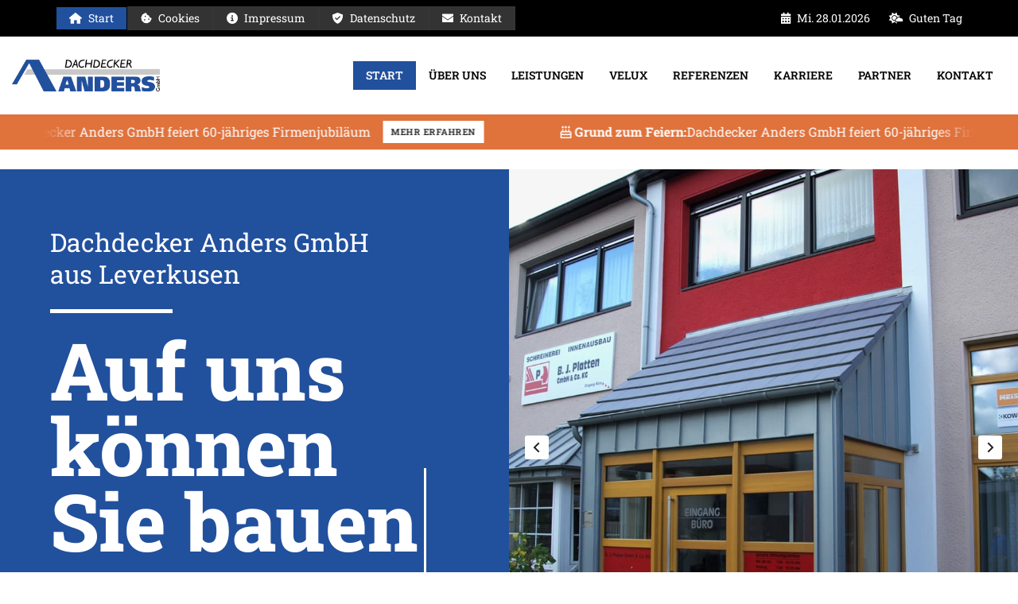

--- FILE ---
content_type: text/html; charset=UTF-8
request_url: https://andersgmbh.de/index.php
body_size: 7316
content:
<!DOCTYPE html>
<html lang="de">
<head>
<meta charset="utf-8">
<meta name="viewport" content="width=device-width, initial-scale=1">
<meta name="format-detection" content="telephone=no">
<title>Startseite | Dachdecker Anders GmbH</title>
<meta name="description" content="Sie suchen einen Dachdecker in Leverkusen oder Köln? Dachdecker Anders ist Ihr Meisterbetrieb bei allen Aufgaben rund ums Dach.">
<meta name="date" content="2025-09-03">

<meta content="Startseite | Dachdecker Anders GmbH" property="og:title">
<meta content="Sie suchen einen Dachdecker in Leverkusen oder Köln? Dachdecker Anders ist Ihr Meisterbetrieb bei allen Aufgaben rund ums Dach." property="og:description">
<meta content="Dachdecker Anders GmbH" property="og:site_name">
<meta content="https://andersgmbh.de/images/opengraph-1200x630.jpg" property="og:image">
<meta content="1200" property="og:image:width">
<meta content="630" property="og:image:height">
<meta content="website" property="og:type">

<link rel="preconnect" href="//app.eu.usercentrics.eu">
<link rel="preconnect" href="//api.eu.usercentrics.eu">
<link rel="preconnect" href="//sdp.eu.usercentrics.eu">
<link rel="preload" href="//app.eu.usercentrics.eu/browser-ui/latest/loader.js" as="script">
<link rel="preload" href="//sdp.eu.usercentrics.eu/latest/uc-block.bundle.js" as="script">

<script src="https://cloud.ccm19.de/app.js?apiKey=7545807de3e436aab8e4cb1b477f6eb13b6c4f0050432ea0&amp;domain=68b7dbf3da114b7bf10697f2" referrerpolicy="origin"></script>

<link rel="shortcut icon" href="https://andersgmbh.de/images/favicon.png">
<link rel="apple-touch-icon" href="https://andersgmbh.de/images/apple-touch-icon-57x57.png">
<link rel="apple-touch-icon" sizes="72x72" href="https://andersgmbh.de/images/apple-touch-icon-72x72.png">
<link rel="apple-touch-icon" sizes="114x114" href="https://andersgmbh.de/images/apple-touch-icon-114x114.png">
<link rel="canonical" href="https://andersgmbh.de/index.php">

<link rel="stylesheet" href="css/bootsnav.css?v=20230125144357">
<link rel="stylesheet" href="css/theme-vendors.min.css?v=20230126234222">
<link rel="stylesheet" href="css/style.min.css?v=20231010121644">
<link rel="stylesheet" href="css/style_custom.css?v=20231010121644">
<link rel="stylesheet" href="css/responsive.min.css?v=20231010121644">
<link rel="stylesheet" href="css/fancybox.css?v=20240410172444">
<link rel="stylesheet" href="css/radiocheck.min.css?v=20230125144357">
<link rel="stylesheet" href="css/font-awesome-animation.css?v=20230125144357">
<link rel="stylesheet" href="fonts/fontawesome-pro-6/css/fontawesome.min.css?v=20230125144358" as="style">
<link rel="stylesheet" href="fonts/fontawesome-pro-6/css/all.min.css?v=20230125144358" as="style">
<link rel="stylesheet" href="fonts/fontawesome-pro-6/css/sharp-solid.min.css?v=20230125144358" as="style">
<link rel="stylesheet" href="fonts/fontawesome-pro-6/css/brands.min.css?v=20230125144358" as="style">
<script>
var _paq = window._paq = window._paq || [];
_paq.push(['trackPageView']);
_paq.push(['enableLinkTracking']);
(function() {
	var u = "https://andersgmbh.de/matomo/";
	_paq.push(['setTrackerUrl', u + 'matomo.php']);
	_paq.push(['setSiteId', '1']);
	var d = document, g = d.createElement('script'), s = d.getElementsByTagName('script')[0];
	g.async = true; g.src = u + 'matomo.js'; s.parentNode.insertBefore(g, s);
})();
</script>

<noscript>
<section id="js-wall" class="py-4 bg-danger shadow" style="position: fixed; bottom: 0; left: 0; height: auto; width: 100%; z-index: 999999; display: flex; align-items: center; justify-content: center;">
<div class="container">
<div class="row justify-content-center">
<div class="col-10 text-white text-center">
<p class="mb-0 fs-3 lh-base">
Bitte aktivieren Sie JavaScript in Ihrem Browser.
Ohne JavaScript werden die Inhalte dieser Website nicht optimal dargestellt.
</p>
</div>
</div>
</div>
</section>
</noscript>

</head>

<style type="text/css">
#typewriter_line { border-right: 3px solid; animation: caret 1s steps(1) infinite; }
@keyframes caret { 50% { border-color: transparent; } }
</style>

<body>
<div class="box-layout box-layout-md">

<header>

<div class="top-header-area bg-schwarz py-2">
<div class="container-lg">
<div class="row d-flex flex-row-reverse align-items-center">
<div class="col-lg-8 order-2 d-grid gap-1 d-flex flex-wrap align-items-center justify-content-center justify-content-lg-start">

<a href="index.php" aria-label="Hier gelangen Sie zur Startseite"  class="px-3 py-1 text-small text-weiss text-weiss-hover text-nowrap border border-color-black bg-blau"><i class="fa-sharp fa-home me-md-2 me-0"></i><span class="d-none d-md-inline-block">Start</span></a>
<a href="#" aria-label="Hier können Sie Cookie-Einstellungen anzeigen und personalisieren" onclick="CCM.openWidget(); return false;" class="px-3 py-1 text-small text-weiss text-weiss-hover text-nowrap border border-color-medium-dark-gray bg-transparent-white2"><i class="fa-sharp fa-cookie-bite me-md-2 me-0"></i><span class="d-none d-md-inline-block">Cookies</span></a>
<a href="impressum.php" aria-label="Hier gelangen Sie zum Impressum"  class="px-3 py-1 text-small text-weiss text-weiss-hover text-nowrap border border-color-medium-dark-gray bg-transparent-white2"><i class="fa-sharp fa-info-circle me-md-2 me-0"></i><span class="d-none d-md-inline-block">Impressum</span></a>
<a href="datenschutz.php" aria-label="Hier gelangen Sie zu den Datenschutz-Hinweisen"  class="px-3 py-1 text-small text-weiss text-weiss-hover text-nowrap border border-color-medium-dark-gray bg-transparent-white2"><i class="fa-sharp fa-shield-check me-md-2 me-0"></i><span class="d-none d-md-inline-block">Datenschutz</span></a>
<a href="kontakt.php" aria-label="Hier gelangen Sie zu unseren Kontaktangaben"  class="px-3 py-1 text-small text-weiss text-weiss-hover text-nowrap border border-color-medium-dark-gray bg-transparent-white2"><i class="fa-sharp fa-envelope me-md-2 me-0"></i><span class="d-none d-md-inline-block">Kontakt</span></a>

</div>
<div class="col-lg-4 order-1 mb-lg-0 mb-1 text-small text-weiss d-md-flex align-items-center justify-content-center justify-content-lg-end d-none">
<i class="fa-sharp fa-calendar-days me-2"></i>Mi. 28.01.2026<i class='fa-sharp fa-solid fa-fw fa-sun-cloud ms-4 me-2'></i>Guten Tag
</div>
</div>
</div>
</div>

<nav class="navbar navbar-scroll-top navbar-expand-lg bg-weiss py-4">
<div class="container-fluid">
<a href="index.php" class="navbar-brand logo" title="Dachdecker Anders GmbH"><img src="images/logo@2x.png" alt="Dachdecker Anders GmbH"></a>
<button type="button" class="navbar-toggler collapsed px-0" data-bs-toggle="collapse" data-bs-target="#navbar-collapse-toggle-1">
<span class="navbar-toggler-icon"></span></button>
<div class="collapse navbar-collapse bg-weiss" id="navbar-collapse-toggle-1">
<div class="navbar-nav text-small font-weight-600 ms-auto" id="navi-anders">

<a href="index.php" aria-label="Hier gelangen Sie zur Startseite" class="nav-item nav-link text-nowrap px-lg-3 px-4 py-lg-2 py-3 position-relative bg-blau text-weiss text-weiss-hover text-uppercase"><i class="fa-sharp fa-solid fa-arrow-right me-3 d-lg-none d-inline-block"></i>Start<div class="separator-line-horrizontal-full bg-secondary bg-opacity-10 h-2px w-100 position-absolute top-0 start-0 d-lg-none d-block"></div></a>
<a href="ueber_uns_team.php" aria-label="Hier erfahren Sie mehr über Dachdecker Anders GmbH" class="nav-item nav-link text-nowrap px-lg-3 px-4 py-lg-2 py-3 position-relative bg-weiss text-schwarz text-blau-hover text-uppercase"><i class="fa-sharp fa-solid fa-arrow-right me-3 d-lg-none d-inline-block"></i>Über uns<div class="separator-line-horrizontal-full bg-secondary bg-opacity-10 h-2px w-100 position-absolute top-0 start-0 d-lg-none d-block"></div></a>
<a href="leistungen.php" aria-label="Hier erfahren Sie mehr über das Leistungsspektrum von Dachdecker Anders GmbH" class="nav-item nav-link text-nowrap px-lg-3 px-4 py-lg-2 py-3 position-relative bg-weiss text-schwarz text-blau-hover text-uppercase"><i class="fa-sharp fa-solid fa-arrow-right me-3 d-lg-none d-inline-block"></i>Leistungen<div class="separator-line-horrizontal-full bg-secondary bg-opacity-10 h-2px w-100 position-absolute top-0 start-0 d-lg-none d-block"></div></a>
<a href="velux.php" aria-label="Hier gelangen Sie zum VELUX Dachfenster-Konfigurator" class="nav-item nav-link text-nowrap px-lg-3 px-4 py-lg-2 py-3 position-relative bg-weiss text-schwarz text-blau-hover text-uppercase"><i class="fa-sharp fa-solid fa-arrow-right me-3 d-lg-none d-inline-block"></i>VELUX <span class="text-capitalize d-lg-none d-inline-block">Dachfenster-Konfigurator</span><div class="separator-line-horrizontal-full bg-secondary bg-opacity-10 h-2px w-100 position-absolute top-0 start-0 d-lg-none d-block"></div></a>
<a href="referenzen.php" aria-label="Hier erfahren Sie über die Referenzen von Dachdecker Anders GmbH" class="nav-item nav-link text-nowrap px-lg-3 px-4 py-lg-2 py-3 position-relative bg-weiss text-schwarz text-blau-hover text-uppercase"><i class="fa-sharp fa-solid fa-arrow-right me-3 d-lg-none d-inline-block"></i>Referenzen<div class="separator-line-horrizontal-full bg-secondary bg-opacity-10 h-2px w-100 position-absolute top-0 start-0 d-lg-none d-block"></div></a>
<a href="jobs_und_karriere.php" aria-label="Hier können Sie sich als Dachdecker oder Dachdecker-Azubi bewerben" class="nav-item nav-link text-nowrap px-lg-3 px-4 py-lg-2 py-3 position-relative bg-weiss text-schwarz text-blau-hover text-uppercase"><i class="fa-sharp fa-solid fa-arrow-right me-3 d-lg-none d-inline-block"></i>Karriere<div class="separator-line-horrizontal-full bg-secondary bg-opacity-10 h-2px w-100 position-absolute top-0 start-0 d-lg-none d-block"></div></a>
<a href="partner.php" aria-label="Hier sehen Sie die Partner von Dachdecker Anders GmbH" class="nav-item nav-link text-nowrap px-lg-3 px-4 py-lg-2 py-3 position-relative bg-weiss text-schwarz text-blau-hover text-uppercase"><i class="fa-sharp fa-solid fa-arrow-right me-3 d-lg-none d-inline-block"></i>Partner<div class="separator-line-horrizontal-full bg-secondary bg-opacity-10 h-2px w-100 position-absolute top-0 start-0 d-lg-none d-block"></div></a>
<a href="kontakt.php" aria-label="Hier gelangen Sie zu unseren Kontaktangaben" class="nav-item nav-link text-nowrap px-lg-3 px-4 py-lg-2 py-3 position-relative bg-weiss text-schwarz text-blau-hover text-uppercase"><i class="fa-sharp fa-solid fa-arrow-right me-3 d-lg-none d-inline-block"></i>Kontakt<div class="separator-line-horrizontal-full bg-secondary bg-opacity-10 h-2px w-100 position-absolute top-0 start-0 d-lg-none d-block"></div></a>
</div>
</div>
</div>
</nav>

</header>


<section class="bg-kuerbis text-white border-bottom border-color-black-transparent py-2 mb-4" role="region" aria-label="Hinweise" aria-live="polite">

<style>
.marquee { position: relative; overflow: hidden; width: 100%; }
.marquee::before, .marquee::after { position: absolute; top: 0; width: 50px; height: 100%; content: ""; z-index: 1; pointer-events: none; }
.marquee::before { left: 0;  background: linear-gradient(to right, var(--kuerbis) 0%, transparent 100%); }
.marquee::after  { right: 0; background: linear-gradient(to left,  var(--kuerbis) 0%, transparent 100%); }
.marquee__track { display: flex; width: max-content; will-change: transform; animation: marquee-move var(--marquee-duration, 30s) linear infinite; }
.marquee:hover .marquee__track,
.marquee:focus-within .marquee__track { animation-play-state: paused; }
.marquee__content { display: inline-flex; white-space: nowrap; align-items: center; }
.notice-item { display: inline-flex; align-items: center; gap: .5rem; }
.notice-text { margin: 0; }
@keyframes marquee-move { 0% { transform: translateX(0); } 100% { transform: translateX(-50%); } }
@media (prefers-reduced-motion: reduce) { .marquee__track { animation: none !important; } }
</style>

<div class="container px-0">
<div class="marquee" aria-label="Laufschrift">
<div class="marquee__track">
<div class="marquee__content">
<span class="notice-item">

<i class="fa-regular fa-cake-candles me-1"></i>

<span class="fw-bold">Grund zum Feiern:</span>

<span class="notice-text">Dachdecker Anders GmbH feiert 60-jähriges Firmenjubiläum</span>

<a class="btn btn-small btn-white ms-3 px-2 py-0" href="ueber_uns_firmenchronik.php">mehr erfahren</a>

<span class="mx-5"></span>
</span>
</div>
<div class="marquee__content">
<span class="notice-item">

<i class="fa-regular fa-cake-candles me-1"></i>

<span class="fw-bold">Grund zum Feiern:</span>

<span class="notice-text">Dachdecker Anders GmbH feiert 60-jähriges Firmenjubiläum</span>

<a class="btn btn-small btn-white ms-3 px-2 py-0" href="ueber_uns_firmenchronik.php">mehr erfahren</a>

<span class="mx-5"></span>
</span>
</div>
</div>
</div>
</div>

<script>
(function () {
  var PIXELS_PER_SECOND = 50; 

  var marquee = document.querySelector('.marquee');
  var track   = marquee ? marquee.querySelector('.marquee__track') : null;
  if (!marquee || !track) return;

  var reduceMotion = window.matchMedia && window.matchMedia('(prefers-reduced-motion: reduce)').matches;
  if (reduceMotion) return; 

  function setDuration() {
    var distancePx = track.scrollWidth / 2;
    var seconds = distancePx / PIXELS_PER_SECOND;
    track.style.setProperty('--marquee-duration', seconds.toFixed(2) + 's');
  }

  setDuration();
  if ('ResizeObserver' in window) {
    var ro = new ResizeObserver(setDuration);
    ro.observe(track);
  }
  window.addEventListener('load', setDuration);
  window.addEventListener('resize', setDuration);
  if (document.fonts && document.fonts.ready) {
    document.fonts.ready.then(setDuration).catch(function(){});
  }
})();
</script>

</section>

<section class="p-0 mb-md-5 mb-0 main-slider wow animate__fadeIn">
<div class="row m-0">
<div class="col-12 col-md-6 d-flex align-items-top bg-blau h-700px sm-h-450px">
<div class="p-md-5 p-3 my-4 w-100">
<span class="fs-2 lh-sm text-weiss mb-4 d-block wow animate__fadeIn">Dachdecker Anders GmbH <br>aus Leverkusen</span>
<div class="separator-line-horrizontal-full bg-weiss my-4 h-5px w-30"></div>
<h1 class="title-large text-weiss mb-0 wow animate__fadeIn" data-wow-delay="0.2s"><span id="typewriter"></span><noscript>Ihr Profi-Partner rund ums Dach</noscript></h1>
</div>
</div>
<div class="col-12 col-md-6 p-0 d-flex align-items-center bg-blau h-700px sm-h-auto">
<div class="swiper-container white-move" data-slider-options='{ 
"loop": true, 
"slidesPerView": "1", 
"allowTouchMove":true, 
"autoplay": { "delay": 5000, "disableOnInteraction": false }, 
"keyboard": { "enabled": true, "onlyInViewport": true }, 
"navigation": { "nextEl": ".swiper-button-next", "prevEl": ".swiper-button-prev" }, 
"pagination": { "el": ".swiper-pagination-01", "clickable": true } }'>
<div class="swiper-wrapper">
<div class="swiper-slide">
<div class="cover-background h-700px sm-h-400px" style="background-image:url('images/startseite/20131030_0521.jpg');"></div>
</div>
<div class="swiper-slide">
<div class="cover-background h-700px sm-h-400px" style="background-image:url('images/startseite/20160824_8020.jpg');"></div>
</div>
<div class="swiper-slide">
<div class="cover-background h-700px sm-h-400px" style="background-image:url('images/startseite/20200715_1112_0471_2.jpg');"></div>
</div>
<div class="swiper-slide">
<div class="cover-background h-700px sm-h-400px" style="background-image:url('images/startseite/20200812_1602_0061.jpg');"></div>
</div>
<div class="swiper-slide">
<div class="cover-background h-700px sm-h-400px" style="background-image:url('images/startseite/20200812_1627_0073.jpg');"></div>
</div>
<div class="swiper-slide">
<div class="cover-background h-700px sm-h-400px" style="background-image:url('images/startseite/20100919_7884.jpg');"></div>
</div>
<div class="swiper-slide">
<div class="cover-background h-700px sm-h-400px" style="background-image:url('images/startseite/20200812_1615_0072.jpg');"></div>
</div>
<div class="swiper-slide">
<div class="cover-background h-700px sm-h-400px" style="background-image:url('images/startseite/20200812_1612_0070.jpg');"></div>
</div>
<div class="swiper-slide">
<div class="cover-background h-700px sm-h-400px" style="background-image:url('images/startseite/20131030_0499.jpg');"></div>
</div>
<div class="swiper-slide">
<div class="cover-background h-700px sm-h-400px" style="background-image:url('images/startseite/20131030_0489.jpg');"></div>
</div>
<div class="swiper-slide">
<div class="cover-background h-700px sm-h-400px" style="background-image:url('images/startseite/20160816_20160816_132124.jpg');"></div>
</div>
</div>
<div class="swiper-pagination swiper-pagination-01 swiper-pagination-square swiper-pagination-white"></div>
<div class="swiper-button-next light"><i class="fa-sharp fa-angle-right"></i></div>
<div class="swiper-button-prev light"><i class="fa-sharp fa-angle-left"></i></div>
</div>
</div>
</div>
</section>


<section class="bg-hellblau border-none mb-md-5 mb-0 p-0 wow animate__fadeIn">
<div class="container-fluid">
<div class="row row-cols-1 row-cols-lg-2">
<div class="col order-1 order-lg-2 padding-eight-all wow animate__fadeIn">
<h2 class="text-blau fs-2 lh-base">Die Dachdecker Anders GmbH ist ein Meister&shy;betrieb mit fachkundigen Mitarbeitern, die ihren Erfahrungs&shy;schatz, ihr kontinuierlich erweitertes Knowhow und ihr Streben nach Perfektion ganz in den Dienst des Kunden stellen.</h2>
<div class="separator-line-horrizontal-full bg-blau my-5 h-5px w-20"></div>
<p class="fs-4 lh-base mb-0 text-schwarz">Als Dachdeckerinnungsbetrieb übernehmen wir alle Neubau- und Renovierungsarbeiten rund um Dach; Wand und Fassade – von der genauen Analyse über die kompetente Beratung bis hin zur fachgerechten Durchführung der geplanten Maßnahmen. Wir verbinden traditionelles Berufsethos und präzises Handwerk mit moderner Technik und bürgen für höchste Qualität.</p>
</div>
<div class="col order-2 order-lg-1 cover-background md-h-500px sm-h-350px wow animate__fadeIn" style="background:url('images/20200812_1607_0066.jpg')"></div>
</div>
</div>
</section>



<section class="bg-blau py-5 mb-md-5 mb-0 wow animate__fadeIn">
<div class="container">
<div class="row">
<div class="col-12 text-center text-md-start d-flex flex-column flex-md-row align-items-md-center justify-content-between wow animate__fadeIn">
<span class="fs-3 lh-sm text-weiss alt-font d-inline-block mb-4 mb-md-0">Kennen Sie schon unsere <span class="text-nowrap"><i class="fa-sharp fa-tools me-2"></i>Leistungen?</span></span>
<a href="leistungen.php" class="btn btn-weiss btn-large ms-0 ms-md-4">Ich möchte mehr erfahren!</a>
</div>
</div>
</div>
</section>


<section class="py-5 mb-md-5 mb-0 wow animate__fadeIn">
<div class="container">
<div class="row justify-content-center">
<div class="col-12 col-lg-8 text-center mb-5 sm-margin-40px-bottom">
<div class="position-relative overflow-hidden w-100">
<h5 class="text-outside-line-full font-weight-600 text-schwarz">Unsere Highlights</h5>
</div>
</div>
</div>
<div class="row">
<div class="col-6 col-lg-3 col-md-6 sm-margin-five-bottom last-paragraph-no-margin wow animate__fadeInUp" data-wow-delay="0s">
<div class="feature-box">
<div class="content sm-padding-15px-tb">
<i class="fa-sharp fa-glass-cheers icon-large text-blau mb-3"></i>
<h5 class="fs-1 text-schwarz mb-2 counter" data-speed="2000" data-to="1966">1966</h5>
<span class="text-medium text-schwarz d-block">Gründungsjahr</span>
</div>   
</div>
</div><div class="col-6 col-lg-3 col-md-6 sm-margin-five-bottom last-paragraph-no-margin wow animate__fadeInUp" data-wow-delay="0.2s">
<div class="feature-box">
<div class="content sm-padding-15px-tb">
<i class="fa-sharp fa-users icon-large text-blau mb-3"></i>
<h5 class="fs-1 text-schwarz mb-2 counter" data-speed="2000" data-to="8">8</h5>
<span class="text-medium text-schwarz d-block">Mitarbeitende</span>
</div>   
</div>
</div><div class="col-6 col-lg-3 col-md-6 sm-margin-five-bottom last-paragraph-no-margin wow animate__fadeInUp" data-wow-delay="0.4s">
<div class="feature-box">
<div class="content sm-padding-15px-tb">
<i class="fa-sharp fa-truck icon-large text-blau mb-3"></i>
<h5 class="fs-1 text-schwarz mb-2 counter" data-speed="1000" data-to="4">4</h5>
<span class="text-medium text-schwarz d-block">Firmen&shy;fahrzeuge</span>
</div>   
</div>
</div><div class="col-6 col-lg-3 col-md-6 sm-margin-five-bottom last-paragraph-no-margin wow animate__fadeInUp" data-wow-delay="0.6s">
<div class="feature-box">
<div class="content sm-padding-15px-tb">
<i class="fa-sharp fa-laptop-code icon-large text-blau mb-3"></i>
<h5 class="fs-1 text-schwarz mb-2 counter" data-speed="2000" data-to="2020">2020</h5>
<span class="text-medium text-schwarz d-block">Neue Website</span>
</div>   
</div>
</div></div>
</div>
</section>


</div>
<footer class="footer-modern-dark fs-6 bg-blau py-5">

<div class="container footer-widget-area pb-4">
<div class="sm-display-none border-bottom border-color-white pb-2">                    
</div>
</div>

<div class="container footer-widget-area pb-4">
<div class="row align-items-center justify-content-between">

<div class="col-12 col-lg-3 col-md-6 text-center text-lg-start wow animate__fadeIn">
<img class="footer-logo pb-md-0 pb-4" src="images/logo_dachdecker_anders_weiss.svg" data-rjs="images/logo_dachdecker_anders_weiss.svg" alt="Dachdecker Anders GmbH">
</div>

<div class="col-12 col-lg-3 col-md-6 text-center text-lg-start mb-lg-0 mb-5 text-white wow animate__fadeIn">
<span class="d-block">Dachdecker Anders GmbH<br>Peter-Joseph-Lenné-Str. 3<br>51377 Leverkusen<br><i class="fa-sharp fa-phone-volume fa-fw me-2"></i><a href="tel:+4921487099108">0214 87099108</a><br><i class="fa-sharp fa-fax fa-fw me-2"></i>Fax: 0214 87099109<br><i class="fa-sharp fa-envelope fa-fw me-2"></i><span class="email" title="Zum Schutz vor Spam lässt sich die E-Mail-Adresse nicht auswählen."></span></span>
</div>

<div class="col-lg-3 col-6 text-center wow animate__fadeIn">
<img class="footer-logo pb-3 w-80px" src="images/velux-logo-geschulter-betrieb.jpg" alt="Logo VELUX geschulter Betrieb">
<span class="d-block text-white">VELUX Experten - zertifizierte <br>Handwerker in Ihrer Nähe</span>
</div>

<div class="col-lg-3 col-6 text-center wow animate__fadeIn">
<img class="footer-logo pb-3 w-100px" src="images/logo-dachdecker-innung.png" alt="Logo Dachdecker Innung">
<span class="d-block text-white">Mitglied der <br>Dach&shy;decker&shy;innung <br>Bergisches Land</span>
</div>

</div>
</div>

<div class="container">
<div class="footer-bottom border-top border-color-white padding-10px-top sm-padding-30px-top">
<div class="row align-items-center">
<div class="col-md-6 text-small text-md-start text-center">
<a href="https://gbd.cologne/" class="text-nowrap text-weiss text-weiss-hover" target="_blank" title="Gerrit Bender DESIGN">
<i class="fa-sharp fa-computer-classic fa-fw"></i> Website: Gerrit Bender DESIGN</a>
</div>
<div class="col-md-6 text-weiss text-md-end text-center">&copy; 2026 Dachdecker Anders GmbH</div>
</div>
</div>

</div>
</footer>

<a class="scroll-top-arrow shadow" href="javascript:void(0);"><i class="fa-sharp fa-arrow-up fa-lg"></i></a>


<script src="js/jquery.js?v=20240626131621"></script>
<script src="js/bootsnav.js?v=20230125144407"></script>
<script src="js/jquery.nav.js?v=20230125144407"></script>
<script src="js/hamburger-menu.js?v=20230125144407"></script>
<script src="js/fancybox.umd.js?v=20240410172444"></script>
<script src="js/de.umd.js?v=20240312090333"></script>
<script src="js/theme-vendors.min.js?v=20230125144408"></script>
<script src="js/main.min.js?v=20231010121644"></script>
<script src="js/scrollprogressJS.js?v=20230125144407"></script>

<script>
document.addEventListener("DOMContentLoaded", function (event) {
  progressJS.start();
});

Fancybox.bind('[data-fancybox]', {
	l10n: Fancybox.l10n.de,
	Toolbar: {
		display: {
			left: ["infobar"],
			middle: ["zoomIn", "zoomOut", "toggle1to1"],
			right: ["slideshow", "thumbs", "close"]
		}
	},
	Thumbs: {
		type: "classic"
	}
});
</script><script>
document.addEventListener('DOMContentLoaded',function(event){
var dataText = [ "Auf uns können Sie bauen", "Ihr Profi-Partner rund ums Dach"];
  
function typeWriter(text, i, fnCallback) 
{
if (i < (text.length)) 
{
document.querySelector("#typewriter").innerHTML = text.substring(0, i+1) +'<span id="typewriter_line" class="ps-2" aria-hidden="true"></span>';
setTimeout(function() {
typeWriter(text, i + 1, fnCallback)
}, 100);
}
else if (typeof fnCallback == 'function') 
{
setTimeout(fnCallback, 3000);
}
}

function StartTextAnimation(i) 
{
if (typeof dataText[i] == 'undefined')
{
setTimeout(function() 
{
StartTextAnimation(0);
}, 3000);
}
if (i < dataText[i].length) 
{
typeWriter(dataText[i], 0, function()
{
StartTextAnimation(i + 1);
});
}
}
StartTextAnimation(0);
});
</script>

</body>
</html>

--- FILE ---
content_type: text/css
request_url: https://andersgmbh.de/css/bootsnav.css?v=20230125144357
body_size: 5350
content:
/* ==============================================================

Template name : Bootsnav - Multi Purpose Header
Categorie : Bootstrap Menu in CSS
Author : adamnurdin01
Version : v.1.2
Created : 2016-06-02
Last update : 2016-10-19

============================================================== */

nav.bootsnav .megamenu-fw .dropdown-menu {left: auto;}
nav.bootsnav .megamenu-content {padding: 15px; width: 100%;}
nav.bootsnav .megamenu-content .title{margin-top: 0;}
nav.bootsnav .dropdown.megamenu-fw .dropdown-menu {left: 0; right: 0;}

/* navbar */
nav.navbar.bootsnav{margin-bottom: 0; -moz-border-radius: 0px; -webkit-border-radius: 0px; -o-border-radius: 0px; border-radius: 0px; border: none; border-bottom: solid 1px #e0e0e0;}
nav.navbar.bootsnav ul.nav > li > a{color: #6f6f6f; background-color: transparent !important;}
nav.navbar.bootsnav ul.nav li.megamenu-fw > a:hover,nav.navbar.bootsnav ul.nav li.megamenu-fw > a:focus,nav.navbar.bootsnav ul.nav li.active > a:hover,nav.navbar.bootsnav ul.nav li.active > a:focus,nav.navbar.bootsnav ul.nav li.active > a{background-color: transparent;}
nav.navbar.bootsnav .navbar-toggle{background-color: transparent !important; border: none; padding: 0; font-size: 18px; position: relative; top: 5px;}
nav.navbar.bootsnav ul.nav ul.dropdown-menu > li > a{white-space:normal;}
ul.menu-col{padding: 0; margin: 0; list-style: none;}
ul.menu-col li a{ color: #6f6f6f;}
ul.menu-col li a:hover,ul.menu-col li a:focus{text-decoration: none;}

/* navbar full */
nav.bootsnav.navbar-full{padding-bottom: 10px;padding-top: 10px;}
nav.bootsnav.navbar-full .navbar-header{display: block;}
nav.bootsnav.navbar-full .navbar-toggler{display: inline-block; margin-right: 0; position: relative; top: 0; font-size: 30px; -webkit-transition: all 1s ease-in-out; -moz-transition: all 1s ease-in-out; -o-transition: all 1s ease-in-out; -ms-transition: all 1s ease-in-out; transition: all 1s ease-in-out; margin: 0;}
nav.bootsnav.navbar-full .navbar-toggler:hover, nav.bootsnav.navbar-full .navbar-toggler:focus {background-color: inherit;}
nav.bootsnav.navbar-full .navbar-collapse{ position: fixed; width: 100%; height: 100% !important; top: 0; left: 0; padding: 0; display: none !important; z-index: 9; max-height: 100% !important}
nav.bootsnav.navbar-full .navbar-collapse.in{ display: block !important;}
nav.bootsnav.navbar-full .navbar-collapse .nav-full{ overflow: auto;}
nav.bootsnav.navbar-full .navbar-collapse .wrap-full-menu{ display: table-cell;vertical-align: middle; overflow: auto; background: rgba(0,0,0,.88)}
nav.bootsnav.navbar-full .navbar-collapse .nav-full::-webkit-scrollbar {width: 0;}
nav.bootsnav.navbar-full .navbar-collapse .nav-full::-moz-scrollbar { width: 0;}
nav.bootsnav.navbar-full .navbar-collapse .nav-full::-ms-scrollbar { width: 0;}
nav.bootsnav.navbar-full .navbar-collapse .nav-full::-o-scrollbar { width: 0;}
nav.bootsnav.navbar-full .navbar-collapse .nav{ display: block; width: 100%; }
nav.navbar.bootsnav.navbar-full li{margin: 20px 0}
nav.navbar.bootsnav.navbar-full li a{font-size: 22px !important; color: #232323; font-weight: bold; line-height: 26px !important; background: transparent}
nav.navbar.bootsnav.navbar-full li.dropdown ul{padding: 5px 15px !important}
nav.navbar.bootsnav.navbar-full li.dropdown ul.dropdown-menu {top: 0px !important; left: auto; margin: 0; top: 10px; padding:10px 20px; position: relative; float: none; background: inherit; border: 0; box-shadow: none;}
nav.navbar.bootsnav.navbar-full li.dropdown ul.dropdown-menu li{margin: 5px 0; }
nav.navbar.bootsnav.navbar-full li.dropdown ul.dropdown-menu li a {color: #232323 !important;  border: none !important; padding: 0; font-size: 14px !important; font-weight: normal}
nav.navbar.bootsnav.navbar-full li.dropdown ul.dropdown-menu li a:hover {color: #ff214f !important;}
nav.navbar.bootsnav.navbar-full ul > li a {padding-left: 35px;position: relative;}
nav.navbar.bootsnav.navbar-full ul > li a:hover, nav.navbar.bootsnav.navbar-full ul li.dropdown.open a{color:#ff214f; }
nav.navbar.bootsnav.navbar-full ul > li a:hover:after, nav.navbar.bootsnav.navbar-full ul li.dropdown.open a:after{background: #ff214f}
nav.navbar.bootsnav.navbar-full ul > li a::after {background: #dbdbdb none repeat scroll 0 0; content: ""; display: inline-block; height: 4px;left: 0;position: absolute;top: 14px;width: 18px;}
nav.navbar.bootsnav.navbar-full ul > li.dropdown ul.dropdown-menu li a:after{display: none}
nav.navbar.bootsnav.navbar-full ul > li.dropdown ul.dropdown-menu{padding-left: 50px !important}
.close-full-menu { background: #000 none repeat scroll 0 0; position: absolute; right: 0; top: 0; z-index: 78}
.close-full-menu > a {float: left; padding: 10px 15px;}

/* atribute navigation */
.attr-nav{float: right;display: inline-block;margin-left: 13px;margin-right: -15px;}
.attr-nav > ul{ padding: 0; margin: 0 0 -7px 0; list-style: none; display: inline-block;}
.attr-nav > ul > li{float: left;display: block;}
.attr-nav > ul > li > a{color: #6f6f6f;display: block;padding: 28px 15px;position: relative;}
.attr-nav > ul > li > a span.badge{position: absolute; top: 50%; margin-top: -15px; right: 5px; font-size: 10px; padding: 0; width: 15px; height: 15px; padding-top: 2px;}
.attr-nav > ul > li.dropdown ul.dropdown-menu{ -moz-border-radius: 0px; -webkit-border-radius: 0px; -o-border-radius: 0px;border-radius: 0px; border: solid 1px #e0e0e0;}
ul.cart-list{ padding: 0 !important; width: 250px !important;}
ul.cart-list > li{ position: relative; border-bottom: solid 1px #efefef; padding: 15px 15px 23px 15px !important;}
ul.cart-list > li > a.photo{ padding: 0 !important; margin-right: 15px; float: left; display: block; width: 50px; height: 50px; left: 15px;top: 15px;}
ul.cart-list > li img{ width: 50px; height: 50px; border: solid 1px #efefef;}
ul.cart-list > li > h6{margin: 0;}
ul.cart-list > li > h6 > a.photo{ padding: 0 !important; display: block;}
ul.cart-list > li > p{ margin-bottom: 0;}
ul.cart-list > li.total{ background-color: #f5f5f5; padding-bottom: 15px !important;}
ul.cart-list > li.total > .btn{ display: inline-block; border-bottom: solid 1px #efefef !important;}
ul.cart-list > li .price{font-weight: bold;}
ul.cart-list > li.total > span{ padding-top: 8px;}

/* top search */
.top-search{background-color: #333;padding: 10px 0; display: none;}
.top-search input.form-control{ background-color: transparent; border: none; color: #fff; height: 40px; padding: 0 15px;}
.top-search .input-group-addon{ background-color: transparent; border: none; color: #fff; padding-left: 0; padding-right: 0;}
.top-search .input-group-addon.close-search{ cursor: pointer;}

/* side menu */
body{ -webkit-transition: all 0.3s ease-in-out;-moz-transition: all 0.3s ease-in-out;-o-transition: all 0.3s ease-in-out;-ms-transition: all 0.3s ease-in-out;transition: all 0.3s ease-in-out;}
body.on-side{    margin-left: -280px;}
.side{ position: fixed;overflow-y: auto; top: 0; right: -280px; width: 280px;padding: 25px 30px; height: 100%; display: block;background-color: #333; -webkit-transition: all 0.3s ease-in-out;-moz-transition: all 0.3s ease-in-out;-o-transition: all 0.3s ease-in-out;-ms-transition: all 0.3s ease-in-out;transition: all 0.3s ease-in-out;z-index: 9;}
.side.on{ right: 0;}
.side .close-side{ float: right; color: #fff; position: relative; z-index: 2; font-size: 16px;}
.side .widget{ position: relative; z-index: 1; margin-bottom: 25px;}
.side .widget .title{color: #fff;margin-bottom: 15px;}
.side .widget ul.link{padding: 0;margin: 0; list-style: none;}
.side .widget ul.link li a{color: #9f9f9f; letter-spacing: 1px;}
.side .widget ul.link li a:focus,
.side .widget ul.link li a:hover{color: #fff; text-decoration: none;}

/* share */
nav.navbar.bootsnav .share{padding: 0 30px; margin-bottom: 30px;}
nav.navbar.bootsnav .share ul{display: inline-block; padding: 0; margin: 0 0 -7px 0;list-style: none;}
nav.navbar.bootsnav .share ul > li{float: left;display: block;margin-right: 5px;}
nav.navbar.bootsnav .share ul > li > a{display: table-cell; vertical-align: middle;text-align: center; width: 35px; height: 35px;-moz-border-radius: 50%;-webkit-border-radius: 50%; -o-border-radius: 50%; border-radius: 50%; background-color: #cfcfcf; color: #fff;}

/* transparent */
nav.navbar.bootsnav.navbar-fixed{ position: fixed; display: block; width: 100%;}
nav.navbar.bootsnav.no-background{ -webkit-transition: all 1s ease-in-out;-moz-transition: all 1s ease-in-out;-o-transition: all 1s ease-in-out;-ms-transition: all 1s ease-in-out;transition: all 1s ease-in-out;}

/* navbar sticky */
.wrap-sticky{ position: relative; -webkit-transition: all 0.3s ease-in-out;-moz-transition: all 0.3s ease-in-out;-o-transition: all 0.3s ease-in-out;-ms-transition: all 0.3s ease-in-out;transition: all 0.3s ease-in-out;}
.wrap-sticky nav.navbar.bootsnav{ position: absolute; width: 100%; left: 0; top: 0;}
.wrap-sticky nav.navbar.bootsnav.sticked{ position: fixed; -webkit-transition: all 0.2s ease-in-out;-moz-transition: all 0.2s ease-in-out;-o-transition: all 0.2s ease-in-out;-ms-transition: all 0.2s ease-in-out;transition: all 0.2s ease-in-out;}
body.on-side .wrap-sticky nav.navbar.bootsnav.sticked{left: -280px;}

@media (min-width: 1024px) and (max-width:1400px) {
    
    body.wrap-nav-sidebar .wrapper .container{width: 100%;padding-left: 30px;}
}

@media (min-width: 1024px) {

    /* general navbar */
    nav.navbar.bootsnav ul.nav > li > a {padding: 30px 15px;}    
    nav.navbar.bootsnav ul.nav > li.dropdown > a.dropdown-toggle:after{font-family: 'FontAwesome'; content: "\f0d7"; margin-left: 5px; margin-top: 2px;}    
    nav.navbar.bootsnav li.dropdown ul.dropdown-menu{-moz-border-radius: 0px;-webkit-border-radius: 0px;-o-border-radius: 0px; border-radius: 0px; border: none;} 
    nav.navbar.bootsnav li.dropdown ul.dropdown-menu > li a:hover,
    nav.navbar.bootsnav li.dropdown ul.dropdown-menu > li:last-child > a{border-bottom: none;}
    nav.navbar.bootsnav ul.navbar-right li.dropdown ul.dropdown-menu li a{text-align: right;}
    nav.navbar.bootsnav ul.dropdown-menu.megamenu-content.tabbed{padding: 0;}
    nav.navbar.bootsnav ul.dropdown-menu.megamenu-content.tabbed > li{padding: 0;}
    nav.navbar.bootsnav ul.dropdown-menu.megamenu-content .col-menu{padding: 0 30px; margin: 0 -0.5px; border-left: solid 1px #f0f0f0;}
    nav.navbar.bootsnav ul.dropdown-menu.megamenu-content .col-menu:first-child{border-left: none;}
    nav.navbar.bootsnav ul.dropdown-menu.megamenu-content .col-menu:last-child{border-right: none;}
    nav.navbar.bootsnav ul.dropdown-menu.megamenu-content .content{display: none;}
    nav.navbar.bootsnav ul.dropdown-menu.megamenu-content .content ul.menu-col li a{text-align: left;padding: 5px 0;display: block;width: 100%;margin-bottom: 0;border-bottom: none;color: #6f6f6f;}
    nav.navbar.bootsnav.on ul.dropdown-menu.megamenu-content .content{display: block !important;height: auto !important;}

    /* navbar transparent */  
    nav.navbar.bootsnav.no-background{ background-color: transparent; border: none;}
    nav.navbar.bootsnav.navbar-transparent .attr-nav{ padding-left: 15px; margin-left: 30px; }

    nav.navbar.bootsnav.navbar-transparent.white{ background-color: rgba(255,255,255,0.3); border-bottom: solid 1px #bbb; }
    nav.navbar.navbar-inverse.bootsnav.navbar-transparent.dark, nav.navbar.bootsnav.navbar-transparent.dark{ background-color: rgba(0,0,0,0.3); border-bottom: solid 1px #555;}
    nav.navbar.bootsnav.navbar-transparent.white .attr-nav{ border-left: solid 1px #bbb; }
    nav.navbar.navbar-inverse.bootsnav.navbar-transparent.dark .attr-nav, nav.navbar.bootsnav.navbar-transparent.dark .attr-nav{ border-left: solid 1px #555; }
    nav.navbar.bootsnav.no-background.white .attr-nav > ul > li > a, nav.navbar.bootsnav.navbar-transparent.white .attr-nav > ul > li > a, nav.navbar.bootsnav.navbar-transparent.white ul.nav > li > a, nav.navbar.bootsnav.no-background.white ul.nav > li > a{ color: #fff; }
    nav.navbar.bootsnav.navbar-fixed.navbar-transparent .logo-scrolled, nav.navbar.bootsnav.navbar-fixed.no-background .logo-scrolled{ display: none; }
    nav.navbar.bootsnav.navbar-fixed.navbar-transparent .logo-display, nav.navbar.bootsnav.navbar-fixed.no-background .logo-display{ display: block; }
    nav.navbar.bootsnav.navbar-fixed .logo-display{ display: none; }
    nav.navbar.bootsnav.navbar-fixed .logo-scrolled{ display: block; }

    /* atribute navigation */
    .attr-nav > ul > li.dropdown ul.dropdown-menu{ margin-top: 0; margin-left: 55px; width: 250px; left: -250px; }  

    /* menu center */
    nav.navbar.bootsnav.menu-center .container{ position: relative; }
    nav.navbar.bootsnav.menu-center ul.nav.navbar-center{ float:none; margin: 0 auto; display: table; table-layout: fixed; }
    nav.navbar.bootsnav.menu-center .navbar-header, nav.navbar.bootsnav.menu-center .attr-nav{ position: absolute; }
    nav.navbar.bootsnav.menu-center .attr-nav{ right: 15px; }

    /* navbar brand top */
    nav.bootsnav.navbar-brand-top .navbar-header{ display: block; width: 100%; text-align: center; }
    nav.bootsnav.navbar-brand-top ul.nav > li.dropdown > ul.dropdown-menu{ margin-top: 2px; }
    nav.bootsnav.navbar-brand-top ul.nav > li.dropdown.megamenu-fw > ul.dropdown-menu{ margin-top: 0; }
    nav.bootsnav.navbar-brand-top .navbar-header .navbar-brand{ display: inline-block; float: none; margin: 0; }
    nav.bootsnav.navbar-brand-top .navbar-collapse{ text-align: center; }
    /*nav.bootsnav.navbar-brand-top ul.nav{ display: inline-block; float: none; margin: 0 0 -5px 0; }*/

    /* navbar center */
    nav.bootsnav.brand-center .navbar-header{ display: block; width: 100%; position: absolute; text-align: center; top: 0; left: 0; }
    nav.bootsnav.brand-center .navbar-brand{ display: inline-block; float: none; }
    nav.bootsnav.brand-center .navbar-collapse{ text-align: center; display: inline-block; padding-left: 0; padding-right: 0;}
    nav.bootsnav.brand-center ul.nav > li.dropdown > ul.dropdown-menu{ margin-top: 2px; }
    nav.bootsnav.brand-center ul.nav > li.dropdown.megamenu-fw > ul.dropdown-menu{ margin-top: 0; }
    nav.bootsnav.brand-center .navbar-collapse .col-half{ width: 50%; float: left; display: block; }
    nav.bootsnav.brand-center .navbar-collapse .col-half.left{ text-align: right; padding-right: 100px; }
    nav.bootsnav.brand-center .navbar-collapse .col-half.right{ text-align: left; padding-left: 100px; }
    nav.bootsnav.brand-center ul.nav{ float: none !important; margin-bottom: -5px !important; display: inline-block !important; }
    nav.bootsnav.brand-center ul.nav.navbar-right{ margin: 0; }
    nav.bootsnav.brand-center.center-side .navbar-collapse .col-half.left{ text-align: left; padding-right: 100px; }
    nav.bootsnav.brand-center.center-side .navbar-collapse .col-half.right{ text-align: right; padding-left: 100px;}

    /*  navbar sidebar */
    body.wrap-nav-sidebar .wrapper{ padding-left:260px;overflow-x:hidden; }
    nav.bootsnav.navbar-sidebar{ position:fixed;width:260px;overflow:hidden;left:0;padding:0 0 0 0 !important;background:#fff; }
    nav.bootsnav.navbar-sidebar .scroller{ width:280px;overflow-y:auto;overflow-x:hidden; }
    nav.bootsnav.navbar-sidebar .container-fluid, nav.bootsnav.navbar-sidebar .container{ padding:0 !important; }
    nav.bootsnav.navbar-sidebar .navbar-header{ float:none;display:block;width:260px;padding:10px 15px;margin:10px 0 0 0 !important; }
    nav.bootsnav.navbar-sidebar .navbar-collapse{ padding:0 !important;width:260px; }
    nav.bootsnav.navbar-sidebar ul.nav{ float:none;display:block;width:100%;padding:0 15px !important;margin:0 0 30px 0; }
    nav.bootsnav.navbar-sidebar ul.nav li{ float:none !important; }
    nav.bootsnav.navbar-sidebar ul.nav > li > a{ padding:10px 15px;font-weight:bold; }
    nav.bootsnav.navbar-sidebar ul.nav > li.dropdown > a:after{ float:right; }
    nav.bootsnav.navbar-sidebar ul.nav li.dropdown ul.dropdown-menu{ left:100%;top:0;position:relative !important;left:0 !important;width:100% !important;height:auto !important;background-color:transparent;border:none !important;padding:0; }
    nav.bootsnav.navbar-sidebar ul.nav .megamenu-content .col-menu{ border:none !important; }
    nav.bootsnav.navbar-sidebar ul.nav > li.dropdown > ul.dropdown-menu{ margin-bottom:15px; }
    nav.bootsnav.navbar-sidebar ul.nav li.dropdown ul.dropdown-menu{ padding-left:0;float:none;margin-bottom:0; }
    nav.bootsnav.navbar-sidebar ul.nav li.dropdown ul.dropdown-menu li a{ padding:5px 15px;color:#6f6f6f;border:none; }
    nav.bootsnav.navbar-sidebar ul.nav li.dropdown ul.dropdown-menu ul.dropdown-menu{ padding-left:15px;margin-top:0; }
    nav.bootsnav.navbar-sidebar ul.nav li.dropdown ul.dropdown-menu li.dropdown > a:before{ font-family:'FontAwesome';content:"\f105";float:right; }
    nav.bootsnav.navbar-sidebar ul.nav li.dropdown.on ul.dropdown-menu li.dropdown.on > a:before{ content:"\f107"; }
    nav.bootsnav.navbar-sidebar ul.dropdown-menu.megamenu-content > li{ padding:0 !important; }
    nav.bootsnav.navbar-sidebar .dropdown .megamenu-content .col-menu{ display:block;float:none !important;padding:0;margin:0;width:100%; }
    nav.bootsnav.navbar-sidebar .dropdown .megamenu-content .col-menu .title{ padding:7px 0;text-transform:none;font-weight:400;letter-spacing:0px;margin-bottom:0;cursor:pointer;color:#6f6f6f; }
    nav.bootsnav.navbar-sidebar .dropdown .megamenu-content .col-menu .title:before{ font-family:'FontAwesome';content:"\f105";float:right; }
    nav.bootsnav.navbar-sidebar .dropdown .megamenu-content .col-menu.on .title:before{ content:"\f107"; }
    nav.bootsnav.navbar-sidebar .dropdown .megamenu-content .col-menu{ border:none; }
    nav.bootsnav.navbar-sidebar .dropdown .megamenu-content .col-menu .content{ padding:0 0 0 15px; }
    nav.bootsnav.navbar-sidebar .dropdown .megamenu-content .col-menu ul.menu-col li a{ padding:3px 0 !important; }

}

@media (max-width: 991px) {
    
    /*  navbar responsive */
    nav.navbar.bootsnav .navbar-brand{ display:inline-block;float:none !important;margin:0 !important; }
    nav.navbar.bootsnav .navbar-header{ float:none;display:block;text-align:center;padding-left:30px;padding-right:30px; }
    nav.navbar.bootsnav .navbar-toggler{ display:inline-block;float:right;margin-right:0;margin-top:0px;padding: 0; }
    nav.navbar.bootsnav .navbar-collapse{ border:none;margin-bottom:0; }
    nav.navbar.bootsnav.no-full .navbar-collapse{ max-height----:335px;overflow-y:auto !important; }
    nav.navbar.bootsnav .navbar-collapse.collapse{ display:none !important; }
    nav.navbar.bootsnav .navbar-collapse.collapse.in, nav.navbar.bootsnav .navbar-collapse.collapse.show{ display:block !important; }
    nav.navbar.bootsnav .navbar-nav{ float:none !important;padding-left:30px;padding-right:30px;margin:0px -15px; }
    nav.navbar.bootsnav.navbar-full .navbar-nav{ padding:0;margin:0 }
    nav.navbar.bootsnav .navbar-nav > li{ float:none; }
    nav.navbar.bootsnav .navbar-nav > li > a{ display:block;width:100%;border-bottom:solid 1px #e0e0e0;padding:10px 0;border-top:solid 1px #e0e0e0;margin-bottom:-1px; }
    nav.navbar.bootsnav .navbar-nav > li:first-child > a{ border-top:none; }
    nav.navbar.bootsnav ul.navbar-nav.navbar-left > li:last-child > ul.dropdown-menu{ border-bottom:solid 1px #e0e0e0; }
    nav.navbar.bootsnav ul.nav li.dropdown li a.dropdown-toggle{ float:none !important;position:relative;display:block;width:100%; }
    nav.navbar.bootsnav ul.nav li.dropdown ul.dropdown-menu{ width:100%;position:relative !important;background-color:transparent;float:none;border:none;padding:0 0 0 15px !important;margin:0 0 -1px 0 !important;border-radius:0px 0px 0px; }
    nav.navbar.bootsnav ul.nav li.dropdown ul.dropdown-menu > li > a{ display:block;width:100%;border-bottom:solid 1px #e0e0e0;padding:10px 0;color:#6f6f6f; }
    nav.navbar.bootsnav ul.nav ul.dropdown-menu li a:hover, nav.navbar.bootsnav ul.nav ul.dropdown-menu li a:focus{ background-color:transparent; }
    nav.navbar.bootsnav ul.nav ul.dropdown-menu ul.dropdown-menu{ float:none !important;left:0;padding:0 0 0 15px;position:relative;background:transparent;width:100%; }
    nav.navbar.bootsnav ul.nav ul.dropdown-menu li.dropdown.on > ul.dropdown-menu{ display:inline-block;margin-top:-10px; }
    nav.navbar.bootsnav li.dropdown ul.dropdown-menu li.dropdown > a.dropdown-toggle:after{ display:none; }
    nav.navbar.bootsnav .dropdown .megamenu-content .col-menu .title{ padding:10px 15px 10px 0;line-height:24px;text-transform:none;font-weight:400;letter-spacing:0px;margin-bottom:0;cursor:pointer;border-bottom:solid 1px #e0e0e0;color:#6f6f6f; }
    nav.navbar.bootsnav .dropdown .megamenu-content .col-menu ul > li > a{ display:block;width:100%;border-bottom:solid 1px #e0e0e0;padding:8px 0; }
    nav.navbar.bootsnav .dropdown .megamenu-content .col-menu .title:before{ font-family:'FontAwesome';content:"\f105";float:right;font-size:16px;margin-left:10px;position:relative;right:-15px; }
    nav.navbar.bootsnav .dropdown .megamenu-content .col-menu:last-child .title{ border-bottom:none; }
    nav.navbar.bootsnav .dropdown .megamenu-content .col-menu.on:last-child .title{ border-bottom:solid 1px #e0e0e0; }
    nav.navbar.bootsnav .dropdown .megamenu-content .col-menu:last-child ul.menu-col li:last-child a{ border-bottom:none; }
    nav.navbar.bootsnav .dropdown .megamenu-content .col-menu.on .title:before{ content:"\f107"; }
    nav.navbar.bootsnav .dropdown .megamenu-content .col-menu .content{ padding:0 0 0 15px; }
    nav.bootsnav.brand-center .navbar-collapse{ display:block; }
    nav.bootsnav.brand-center ul.nav{ margin-bottom:0px !important; }
    nav.bootsnav.brand-center .navbar-collapse .col-half{ width:100%;float:none;display:block; }
    nav.bootsnav.brand-center .navbar-collapse .col-half.left{ margin-bottom:0; }
    nav.bootsnav .megamenu-content{ padding:0; }
    nav.bootsnav .megamenu-content .col-menu{ padding-bottom:0; }
    nav.bootsnav .megamenu-content .title{ cursor:pointer;display:block;padding:10px 15px;margin-bottom:0;font-weight:normal; }
    nav.bootsnav .megamenu-content .content{ display:none; }
    .attr-nav{ position:absolute;right:60px; }
    .attr-nav > ul{ padding:0;margin:0 -15px -7px 0; }
    .attr-nav > ul > li > a{ padding:16px 15px 15px; }
    .attr-nav > ul > li.dropdown > a.dropdown-toggle:before{ display:none; }
    .attr-nav > ul > li.dropdown ul.dropdown-menu{ margin-top:2px;margin-left:55px;width:250px;left:-250px;border-top:solid 5px; }
    .top-search .container{ padding:0 45px; }

    /* navbar full responsive  */
    nav.bootsnav.navbar-full ul.nav{ margin-left: 0; }
    nav.bootsnav.navbar-full ul.nav > li > a{ border: none; }
    nav.bootsnav.navbar-full .navbar-brand    { float: left !important; padding-left: 0; }
    nav.bootsnav.navbar-full .navbar-toggler { display: inline-block; float: right; margin-right: 0; margin-top: 10px; }
    nav.bootsnav.navbar-full .navbar-header { padding-left: 15px; padding-right: 15px; }

    /* navbar sidebar */
    nav.navbar.bootsnav.navbar-sidebar .share{ padding: 30px 15px; margin-bottom: 0; }

    /* tab */
    nav.navbar.bootsnav .megamenu-content.tabbed{ padding-left: 0 !important; }
    nav.navbar.bootsnav .tabbed > li{ padding: 25px 0; margin-left: -15px !important; }

    /* mobile navigation */ 
    body > .wrapper{ -webkit-transition: all 0.3s ease-in-out; -moz-transition: all 0.3s ease-in-out; -o-transition: all 0.3s ease-in-out; -ms-transition: all 0.3s ease-in-out;transition: all 0.3s ease-in-out; }
    body.side-right > .wrapper{ margin-left: 280px; margin-right: -280px !important; }
    nav.navbar.bootsnav.navbar-mobile .navbar-collapse{ position: fixed; overflow-y: auto !important; overflow-x: hidden !important; display: block; background: #fff; z-index: 99; width: 280px; height: 100% !important; left: -280px; top: 0; padding: 0; -webkit-transition: all 0.3s ease-in-out; -moz-transition: all 0.3s ease-in-out; -o-transition: all 0.3s ease-in-out; -ms-transition: all 0.3s ease-in-out; transition: all 0.3s ease-in-out; }
    nav.navbar.bootsnav.navbar-mobile .navbar-collapse.in{ left: 0; }
    nav.navbar.bootsnav.navbar-mobile ul.nav{ width: 293px; padding-right: 0; padding-left: 15px; }
    nav.navbar.bootsnav.navbar-mobile ul.nav > li > a{ padding: 15px 15px; }
    nav.navbar.bootsnav.navbar-mobile ul.nav ul.dropdown-menu > li > a{ padding-right: 15px !important; padding-top: 15px !important; padding-bottom: 15px !important; }
    nav.navbar.bootsnav.navbar-mobile ul.nav ul.dropdown-menu .col-menu .title{ padding-right: 30px !important; padding-top: 13px !important; padding-bottom: 13px !important; }
    nav.navbar.bootsnav.navbar-mobile ul.nav ul.dropdown-menu .col-menu ul.menu-col li a{ padding-top: 13px !important; padding-bottom: 13px !important; }
    nav.navbar.bootsnav.navbar-mobile .navbar-collapse [class*=' col-'] { width: 100%; }
    nav.navbar.bootsnav.navbar-fixed .logo-scrolled{ display: block !important; }
    nav.navbar.bootsnav.navbar-fixed .logo-display{ display: none !important; }
    nav.navbar.bootsnav.navbar-mobile .tab-menu,
    nav.navbar.bootsnav.navbar-mobile .tab-content{ width: 100%; display: block; }
}

--- FILE ---
content_type: text/css
request_url: https://andersgmbh.de/css/style_custom.css?v=20231010121644
body_size: 3913
content:
@charset "utf-8";

:root {
  	--base-color: #21509d;
	--blau: #21509d;
	--hellblau: #dee5f0;
	--kuerbis: #e0723c;
	--schwarz: #000;
	--weiss: #fff;
  	--main-font: 'Roboto Slab';
  	--alt-font: 'Roboto Slab';
}

.bg-blau { background-color: var(--blau); }
.bg-hellblau { background-color: var(--hellblau); }
.bg-kuerbis { background-color: var(--kuerbis); }
.bg-schwarz { background-color: var(--schwarz); }
.bg-weiss { background-color: var(--weiss); }

.text-blau, .btn-link.text-blau, a.text-blau-hover:hover { color: var(--blau); }
.text-hellblau, .btn-link.text-hellblau, a.text-hellblau-hover:hover { color: var(--hellblau); }
.text-kuerbis, .btn-link.text-kuerbis, a.text-kuerbis-hover:hover { color: var(--kuerbis); }
.text-schwarz, .btn-link.text-schwarz, a.text-schwarz-hover:hover { color: var(--schwarz); }
.text-weiss, .btn-link.text-weiss, a.text-weiss-hover:hover { color: var(--weiss); }

.border-blau { border-color: var(--blau); }
.border-hellblau { border-color: var(--hellblau); }
.border-kuerbis { border-color: var(--kuerbis); }
.border-hellblau { border-color: var(--hellblau); }
.border-schwarz { border-color: var(--schwarz); }
.border-weiss { border-color: var(--weiss); }

.btn.btn-blau { background: var(--blau); border-color: var(--blau); color: var(--weiss); }
.btn.btn-blau:hover, .btn.btn-blau:focus { background: transparent; border-color: var(--blau); color: var(--blau); text-decoration: none; }

.btn.btn-hellblau { background: var(--hellblau); border-color: var(--hellblau); color: var(--blau); }
.btn.btn-hellblau:hover, .btn.btn-hellblau:focus { background: transparent; border-color: var(--blau); color: var(--blau); text-decoration: none; }

.btn.btn-kuerbis { background: var(--kuerbis); border-color: var(--kuerbis); color: var(--weiss); }
.btn.btn-kuerbis:hover, .btn.btn-kuerbis:focus { background: transparent; border-color: var(--kuerbis); color: var(--kuerbis); text-decoration: none; }

.btn.btn-schwarz { background: var(--schwarz); border-color: var(--schwarz); color: var(--weiss); }
.btn.btn-schwarz:hover, .btn.btn-schwarz:focus { background: transparent; border-color: var(--schwarz); color: var(--schwarz); text-decoration: none; }

.btn.btn-weiss { background: var(--weiss); border-color: var(--weiss); color: var(--schwarz); }
.btn.btn-weiss:hover, .btn.btn-weiss:focus { background: transparent; border-color: var(--weiss); color: var(--weiss); text-decoration: none; }

.alt-font {
	font-family: var(--alt-font);
	font-weight: 800;
}

.main-font {
	font-family: var(--main-font);
	font-weight: 400;
}

@font-face {
  font-family: 'Roboto Slab';
  font-style: normal;
  font-weight: 100;
  src: local(''),
       url('../fonts/roboto-slab-v24-latin-100.woff2') format('woff2'),
       url('../fonts/roboto-slab-v24-latin-100.woff') format('woff');
}
@font-face {
  font-family: 'Roboto Slab';
  font-style: normal;
  font-weight: 200;
  src: local(''),
       url('../fonts/roboto-slab-v24-latin-200.woff2') format('woff2'),
       url('../fonts/roboto-slab-v24-latin-200.woff') format('woff');
}
@font-face {
  font-family: 'Roboto Slab';
  font-style: normal;
  font-weight: 300;
  src: local(''),
       url('../fonts/roboto-slab-v24-latin-300.woff2') format('woff2'),
       url('../fonts/roboto-slab-v24-latin-300.woff') format('woff');
}
@font-face {
  font-family: 'Roboto Slab';
  font-style: normal;
  font-weight: 400;
  src: local(''),
       url('../fonts/roboto-slab-v24-latin-regular.woff2') format('woff2'),
       url('../fonts/roboto-slab-v24-latin-regular.woff') format('woff');
}
@font-face {
  font-family: 'Roboto Slab';
  font-style: normal;
  font-weight: 500;
  src: local(''),
       url('../fonts/roboto-slab-v24-latin-500.woff2') format('woff2'),
       url('../fonts/roboto-slab-v24-latin-500.woff') format('woff');
}
@font-face {
  font-family: 'Roboto Slab';
  font-style: normal;
  font-weight: 600;
  src: local(''),
       url('../fonts/roboto-slab-v24-latin-600.woff2') format('woff2'),
       url('../fonts/roboto-slab-v24-latin-600.woff') format('woff');
}
@font-face {
  font-family: 'Roboto Slab';
  font-style: normal;
  font-weight: 700;
  src: local(''),
       url('../fonts/roboto-slab-v24-latin-700.woff2') format('woff2'),
       url('../fonts/roboto-slab-v24-latin-700.woff') format('woff');
}
@font-face {
  font-family: 'Roboto Slab';
  font-style: normal;
  font-weight: 800;
  src: local(''),
       url('../fonts/roboto-slab-v24-latin-800.woff2') format('woff2'),
       url('../fonts/roboto-slab-v24-latin-800.woff') format('woff');
}
@font-face {
  font-family: 'Roboto Slab';
  font-style: normal;
  font-weight: 900;
  src: local(''),
       url('../fonts/roboto-slab-v24-latin-900.woff2') format('woff2'),
       url('../fonts/roboto-slab-v24-latin-900.woff') format('woff');
}

a, a:active, a:focus {
	color: inherit;
	text-decoration: none;
}

a:hover, a:active {
	color: inherit;
	text-decoration: underline;
}

.form-control, .form-select, .file-upload-input {
    border: 2px solid var(--weiss);
}

.scroll-top-arrow, .scroll-top-arrow:focus {
	color: var(--weiss);
	background: var(--kuerbis);
	line-height: 50px;
	display: none;
	height: 50px;
	width: 50px;
	padding: 0;
	position: fixed;
	right: 35px;
	text-align: center;
	text-decoration: none;
	bottom: 35px;
	z-index: 10006;
	border-radius: 100%;
}

.scroll-top-arrow:hover {
	background: var(--blau);
	color: var(--weiss);
	border-color: var(--blau);
}

/* POFO List-Style #3 */

.list-style-3 {
	list-style: none;
	margin: 0;
	padding: 0;
}

.list-style-3 li {
	position: relative;
	padding: 0 0 0 30px;
	margin: 0 0 10px 0;
}

.list-style-3 li:before {
	content: "";
	width: 15px;
	height: 3px;
	background-color: var(--blau);
	position: absolute;
	top: 14px;
	left: 0;
}

header.header-appear nav.bootsnav.header-light-transparent .navbar-nav > li.active > a, 
header.header-appear nav.bootsnav.header-light .navbar-nav > li.active > a, 
header nav.navbar .navbar-nav > li.active > a, 
nav.navbar.bootsnav ul.nav > li.active > a {
	color: var(--blau);
	border-bottom: 5px solid var(--blau);
}

.portfolio-filter-tab-1 li {
	margin: 0 25px;
	display: inline-block;
	float: none;
}

.portfolio-filter-tab-1 li {
	background: var(--weiss);
	border: none;
	padding: 0 0 2px 0;
	display: inline;
	color: var(--blau);
	margin: 0;
}

.portfolio-filter-tab-1 li:hover, 
.portfolio-filter-tab-1 li:focus,
.portfolio-filter-tab-1 li.active {
	background: var(--blau);
	color: var(--weiss);
}

/* Hamburger */
.navbar-toggler-icon {
  background-image: none!important;
  background-color: var(--bs-gray-800);
  height: 3px;
  width: 25px;
  margin: 10px 0;
  position: relative;
  transition: all 0.35s ease-out;
  transform-origin: center;
}

.navbar-toggler-icon::before {
  display: block;
  background-color: var(--bs-gray-800);
  height: 3px;
  content: "";
  position: relative;
  top: -7px;
  transition: all 0.15s ease-out;/*taken down to hide quicker*/
  transform-origin: center;
}

.navbar-toggler-icon::after {
  display: block;
  background-color: var(--bs-gray-800);
  height: 3px;
  content: "";
  position: relative;
  top: 4px;
  transition: all 0.35s ease-out;
  transform-origin: center;
}

.navbar-dark .navbar-toggler-icon,
.navbar-dark .navbar-toggler-icon::before,
.navbar-dark .navbar-toggler-icon::after {
  background-color: var(--bs-gray-100);
}

.navbar-toggler:not(.collapsed) .navbar-toggler-icon {
  transform: rotate(45deg);
}

.navbar-toggler:not(.collapsed) .navbar-toggler-icon::before {
  opacity: 0;
}

.navbar-toggler:not(.collapsed) .navbar-toggler-icon::after {
  transform: rotate(-90deg) translateX(7px);
}

/* Mobile Navi */

@media (max-width: 991px) {

#navi-anders {
	font-size: 20px;
	box-shadow: 0px 20px 30px -10px rgba(0,0,0,0.3);
}

.title-extra-large {font-size: 70px; line-height:70px}

}

header nav .navbar-nav > li {
	color: var(--blau);
	font-size: 14px;
	font-weight: 800;
	margin: 0 11px;
	padding: 5px 0px 5px;
	text-transform: uppercase;
}

header nav .navbar-nav.text-normal > li > a {
	font-weight: 800;
	font-size: 14px;
}

header a.logo img {
	max-height: 40px;
}

.logo-holder img {
	max-height: 40px;
}

.footer-logo {
	max-height: 100px;
}

.text-middle-line {
	position: relative;
	white-space: nowrap;
}

.text-outside-line {
	position: relative;
}

.text-outside-line::before {
	border-top: 5px solid;
	content: "";
	height: 0;
	left: auto;
	position: absolute;
	right: -60px;
	top: 50%;
	width: 40px;
	opacity: .4;
}

.text-outside-line::after {
	border-top: 5px solid;
	content: "";
	height: 0;
	left: auto;
	position: absolute;
	left: -60px;
	top: 50%;
	width: 40px;
	opacity: .4;
}

.text-outside-line-left {
	position: relative;
}

.text-outside-line-left::before {
	border-top: 5px solid;
	content: "";
	height: 0;
	left: auto;
	position: absolute;
	left: -100%;
	top: 50%;
	width: 90%;
	opacity: .2;
}

.text-startside-line {
	position: relative;
	padding-left: 35px;
}

.text-startside-line:before {
	border-top: 5px solid;
	content: "";
	height: 0;
	left: auto;
	position: absolute;
	left: 0;
	top: 45%;
	width: 25px;
	opacity: .7;
}

.text-outside-line-full {
	position: relative;
	display: inline-block;
}

.text-outside-line-full::before {
	content: "";
	position: absolute;
	top: 50%;
	height: 5px;
	width: 99%;
	display: block;
	border-bottom: 5px solid;
	right: 100%;
	margin-right: 25px;
	opacity: .15;
}

.text-outside-line-full::after {
	content: "";
	position: absolute;
	top: 50%;
	height: 5px;
	width: 99%;
	display: block;
	border-bottom: 5px solid;
	left: 100%;
	margin-left: 25px;
	opacity: .15;
}

.text-middle-line:before {
	border-bottom: 5px solid;
	position: absolute;
	content: "";
	width: 100%;
	top: 53%;
	opacity: 0.35;
}

.text-bottom-line {
	width: 1px;
	border-top: 30px solid;
	margin-left: auto;
	margin-right: auto;
}

.text-middle-line-deep-pink:before {
	border-bottom: 5px solid var(--base-color);
	position: absolute;
	content: "";
	width: 100%;
	margin-top: 5px;
	margin-left: -20px;
	top: 50%;
	-webkit-transform: translateY(-50%);
	-moz-transform: translateY(-50%);
	-ms-transform: translateY(-50%);
	-o-transform: translateY(-50%);
	transform: translateY(-50%);
}

.text-decoration-line-through-black,.text-decoration-line-through-deep-pink {
	position: relative;
}

.text-decoration-line-through-deep-pink:before {
	background: var(--base-color);
}

.text-decoration-line-through-black:before {
	background: #000;
}

.text-decoration-line-through-black::before,.text-decoration-line-through-deep-pink:before {
	content: "";
	height: 5px;
	left: -10px;
	position: absolute;
	top: 52%;
	width: calc(100% + 20px);
	-webkit-transform: translateY(-52%);
	-moz-transform: translateY(-52%);
	-ms-transform: translateY(-52%);
	-o-transform: translateY(-52%);
	transform: translateY(-52%);
}

.white-move .swiper-slide, 
.black-move .swiper-slide, 
.white-move.swiper-vertical-pagination .swiper-slide, 
.black-move.swiper-vertical-pagination .swiper-slide {
	cursor: -webkit-grab; 
	cursor: -moz-grab; 
	cursor: grab;
}

/* Usercentrics */ 
div.quform-input .uc-text-embedding.consent-not-exists  {
	padding: 30px;
	color: var(--weiss);
	background: var(--kuerbis);
}

.shadow-3d {
	box-shadow: 0 0 2px rgba(0, 0, 0, 0.1);
	transition: 0.2s;
}
.shadow-3d:hover {
	transform: scale(1.02);
	box-shadow: 0 20px 20px rgba(0, 0, 0, 0.2);
}

.text-verlauf {
	color: #fff;
	background-image: linear-gradient(90deg, #21509d 25%, #18376e 75%);
	-webkit-background-clip: text;
	-webkit-text-fill-color: transparent;
}

span.email:before {
	content: 'info@andersgmbh.de';
}

.text-unselectable {
  -moz-user-select: none;
  -webkit-user-select: none;
  -ms-user-select: none;
  user-select: none;
}

.text-trennung {
-webkit-hyphens: auto;
   -moz-hyphens: auto;
    -ms-hyphens: auto;
     -o-hyphens: auto;
        hyphens: auto;
-webkit-hyphenate-limit-lines: 5;
   -moz-hyphenate-limit-lines: 5;
    -ms-hyphenate-limit-lines: 5;
        hyphenate-limit-lines: 5;
-webkit-hyphenate-limit-chars: 10;
   -moz-hyphenate-limit-chars: 10;
    -ms-hyphenate-limit-chars: 10;
        hyphenate-limit-chars: 10;
      word-wrap: break-word;
  overflow-wrap: break-word;
}

/* File-Upload-Formular */

.custom-file-upload-hidden {
	display: none;
	visibility: hidden;
	position: absolute;
	left: -9999px;
}

.custom-file-upload {
	display: block;
	width: auto;
}

.custom-file-upload label {
	display: block;
	margin-bottom: 5px;
}

.file-upload-wrapper {
	position: relative;
	margin-bottom: 0.5rem;
	display: table;
	width: 100%;
}

.file-upload-input {
	width: calc(100% - 175px);
	background-color: var(--weiss);
	border: 2px solid var(--weiss);
	-moz-transition: all 0.2s ease-in-out;
	-o-transition: all 0.2s ease-in-out;
	-webkit-transition: all 0.2s ease-in-out;
	transition: all 0.2s ease-in-out;
	float: left;
	height: 50px;
	-webkit-box-sizing: border-box;
	-moz-box-sizing: border-box;
	box-sizing: border-box;
	-webkit-appearance: none;
    -moz-appearance: none;
    appearance: none;
	padding-left: 1rem;
	padding-right: 1rem;
	margin-bottom: 0;
}

.file-upload-button {
	cursor: pointer;
	display: inline-block;
	color: white;
	padding: 11px;
	border: none;
	margin-left: -2px;
	background-color: var(--schwarz);
	float: left;
	-moz-transition: all 0.2s ease-in-out;
	-o-transition: all 0.2s ease-in-out;
	-webkit-transition: all 0.2s ease-in-out;
	transition: all 0.2s ease-in-out;
	width: 177px;
	height: 50px;
	white-space: nowrap;
	line-height: 1;
}

.file-upload-button:hover {
	background-color: var(--blau);
}

/* Checkbox Radiobuttons Selectboxes */

.control-group {
	display: inline-block;
	vertical-align: top;
	text-align: left;
}

.control {
	display: block;
	position: relative;
	padding-left: 45px;
	margin-bottom: 15px;
	cursor: pointer;
}

.control input {
	position: absolute;
	z-index: -1;
	opacity: 0;
}

.control__indicator {
	position: absolute;
	top: 8px;
	left: 0;
	height: 30px;
	width: 30px;
	background: #fff;
	border: 0;
}

.control--radio .control__indicator {
	border-radius: 50%;
}

.control:hover input ~ .control__indicator,
.control input:focus ~ .control__indicator {
	background: #fff;
}

.control input:checked ~ .control__indicator {
	background: var(--blau);
}

.control:hover input:not([disabled]):checked ~ .control__indicator,
.control input:checked:focus ~ .control__indicator {
	background: var(--blau);
}

.control input:disabled ~ .control__indicator {
	background: #e6e6e6;
	opacity: 0.6;
	pointer-events: none;
}

.control__indicator:after {
	content: '';
	position: absolute;
	display: none;
}

.control input:checked ~ .control__indicator:after {
	display: block;
}

.control--checkbox .control__indicator:after {
	left: 10px;
	top: 3px;
	width: 10px;
	height: 20px;
	border: solid var(--weiss);
	border-width: 0 4px 4px 0;
	transform: rotate(45deg);
}

.control--checkbox input:disabled ~ .control__indicator:after {
	border-color: #7b7b7b;
}

.control--radio .control__indicator:after {
	left: 7px;
	top: 7px;
	height: 6px;
	width: 6px;
	border-radius: 50%;
	background: #fff;
}

.control--radio input:disabled ~ .control__indicator:after {
	background: #7b7b7b;
}

 /* Customize the label (the container) */
.checkbox_container {
  display: block;
  position: relative;
  padding-left: 35px;
  margin-bottom: 12px;
  cursor: pointer;
  -webkit-user-select: none;
  -moz-user-select: none;
  -ms-user-select: none;
  user-select: none;
}

/* Hide the browser's default checkbox */
.checkbox_container input {
  position: absolute;
  opacity: 0;
  cursor: pointer;
  height: 0;
  width: 0;
}

/* Create a custom checkbox */
.checkmark {
  position: absolute;
  top: 0;
  left: 0;
  height: 25px;
  width: 25px;
  background-color: white;
  border: 2px solid #000;
}

/* On mouse-over, add a grey background color */
.checkbox_container:hover input ~ .checkmark {
  background-color: #c0c0c0;
}

/* When the checkbox is checked, add a blue background */
.checkbox_container input:checked ~ .checkmark {
  background-color: #000;
}

/* Create the checkmark/indicator (hidden when not checked) */
.checkmark:after {
  content: "";
  position: absolute;
  display: none;
}

/* Show the checkmark when checked */
.checkbox_container input:checked ~ .checkmark:after {
  display: block;
}

/* Style the checkmark/indicator */
.checkbox_container .checkmark:after {
  left: 9px;
  top: 5px;
  width: 5px;
  height: 10px;
  border: solid white;
  border-width: 0 3px 3px 0;
  -webkit-transform: rotate(45deg);
  -ms-transform: rotate(45deg);
  transform: rotate(45deg);
} 

--- FILE ---
content_type: text/css
request_url: https://andersgmbh.de/css/responsive.min.css?v=20231010121644
body_size: 53819
content:
@media (min-width:992px){.feature-box-14>div:nth-child(2n){border-bottom:0}.feature-box-14>div:nth-child(odd){border-bottom:0}.navbar-brand-top .navbar-collapse.collapse.display-inline-block{display:inline-block!important;vertical-align:middle}.navbar-brand-top .nav-header-container{text-align:center}.navbar-brand-top .nav-header-container .row{display:block!important;display:block!important;display:block!important}.navbar-brand-top .brand-top-menu-right{vertical-align:middle;position:relative}}@media (min-width:576px){.feature-box-14>div:nth-last-child(2){border-bottom:0}}@media (max-width:1600px){.grid.xl-grid-6col li{width:16.67%}.grid.xl-grid-6col li.grid-item-double{width:33.33%}.grid.xl-grid-5col li{width:20%}.grid.xl-grid-5col li.grid-item-double{width:40%}.grid.xl-grid-4col li{width:25%}.grid.xl-grid-4col li.grid-item-double{width:50%}.grid.xl-grid-3col li{width:33.33%}.grid.xl-grid-3col li.grid-item-double{width:66.67%}.grid.xl-grid-2col li{width:50%}.grid.xl-grid-2col li.grid-item-double{width:100%}.grid.xl-grid-1col li{width:100%}.grid.xl-grid-1col li.grid-item-double{width:100%}.xl-margin-one-all{margin:1%}.xl-margin-one-half-all{margin:1.5%}.xl-margin-two-all{margin:2%}.xl-margin-two-half-all{margin:2.5%}.xl-margin-three-all{margin:3%}.xl-margin-three-half-all{margin:3.5%}.xl-margin-four-all{margin:4%}.xl-margin-four-half-all{margin:4.5%}.xl-margin-five-all{margin:5%}.xl-margin-five-half-all{margin:5.5%}.xl-margin-six-all{margin:6%}.xl-margin-six-half-all{margin:6.5%}.xl-margin-seven-all{margin:7%}.xl-margin-seven-half-all{margin:7.5%}.xl-margin-eight-all{margin:8%}.xl-margin-eight-half-all{margin:8.5%}.xl-margin-nine-all{margin:9%}.xl-margin-nine-half-all{margin:9.5%}.xl-margin-ten-all{margin:10%}.xl-margin-ten-half-all{margin:10.5%}.xl-margin-eleven-all{margin:11%}.xl-margin-eleven-half-all{margin:11.5%}.xl-margin-twelve-all{margin:12%}.xl-margin-twelve-half-all{margin:12.5%}.xl-margin-thirteen-all{margin:13%}.xl-margin-thirteen-half-all{margin:13.5%}.xl-margin-fourteen-all{margin:14%}.xl-margin-fourteen-half-all{margin:14.5%}.xl-margin-fifteen-all{margin:15%}.xl-margin-fifteen-half-all{margin:15.5%}.xl-margin-sixteen-all{margin:16%}.xl-margin-sixteen-half-all{margin:16.5%}.xl-margin-seventeen-all{margin:17%}.xl-margin-seventeen-half-all{margin:17.5%}.xl-margin-eighteen-all{margin:18%}.xl-margin-eighteen-half-all{margin:18.5%}.xl-margin-nineteen-all{margin:19%}.xl-margin-nineteen-half-all{margin:19.5%}.xl-margin-twenty-all{margin:20%}.xl-margin-twenty-half-all{margin:20.5%}.xl-margin-twenty-one-all{margin:21%}.xl-margin-twenty-one-half-all{margin:21.5%}.xl-margin-twenty-two-all{margin:22%}.xl-margin-twenty-two-half-all{margin:22.5%}.xl-margin-twenty-three-all{margin:23%}.xl-margin-twenty-three-half-all{margin:23.5%}.xl-margin-twenty-four-all{margin:24%}.xl-margin-twenty-four-half-all{margin:24.5%}.xl-margin-twenty-five-all{margin:25%}.xl-margin-5px-all{margin:5px}.xl-margin-10px-all{margin:10px}.xl-margin-15px-all{margin:15px}.xl-margin-20px-all{margin:20px}.xl-margin-25px-all{margin:25px}.xl-margin-30px-all{margin:30px}.xl-margin-35px-all{margin:35px}.xl-margin-40px-all{margin:40px}.xl-margin-45px-all{margin:45px}.xl-margin-50px-all{margin:50px}.xl-margin-55px-all{margin:55px}.xl-margin-60px-all{margin:60px}.xl-margin-65px-all{margin:65px}.xl-margin-70px-all{margin:70px}.xl-margin-75px-all{margin:75px}.xl-margin-80px-all{margin:80px}.xl-margin-85px-all{margin:85px}.xl-margin-90px-all{margin:90px}.xl-margin-95px-all{margin:95px}.xl-margin-100px-all{margin:100px}.xl-no-margin{margin:0!important}.xl-no-margin-lr{margin-left:0!important;margin-right:0!important}.xl-no-margin-tb{margin-top:0!important;margin-bottom:0!important}.xl-no-margin-top{margin-top:0!important}.xl-no-margin-bottom{margin-bottom:0!important}.xl-no-margin-left{margin-left:0!important}.xl-no-margin-right{margin-right:0!important}.xl-margin-lr-auto{margin-left:auto!important;margin-right:auto!important}.xl-margin-auto{margin:0 auto!important}.xl-margin-one-top{margin-top:1%}.xl-margin-one-half-top{margin-top:1.5%}.xl-margin-two-top{margin-top:2%}.xl-margin-two-half-top{margin-top:2.5%}.xl-margin-three-top{margin-top:3%}.xl-margin-three-half-top{margin-top:3.5%}.xl-margin-four-top{margin-top:4%}.xl-margin-four-half-top{margin-top:4.5%}.xl-margin-five-top{margin-top:5%}.xl-margin-five-half-top{margin-top:5.5%}.xl-margin-six-top{margin-top:6%}.xl-margin-six-half-top{margin-top:6.5%}.xl-margin-seven-top{margin-top:7%}.xl-margin-seven-half-top{margin-top:7.5%}.xl-margin-eight-top{margin-top:8%}.xl-margin-eight-half-top{margin-top:8.5%}.xl-margin-nine-top{margin-top:9%}.xl-margin-nine-half-top{margin-top:9.5%}.xl-margin-ten-top{margin-top:10%}.xl-margin-ten-half-top{margin-top:10.5%}.xl-margin-eleven-top{margin-top:11%}.xl-margin-eleven-half-top{margin-top:11.5%}.xl-margin-twelve-top{margin-top:12%}.xl-margin-twelve-half-top{margin-top:12.5%}.xl-margin-thirteen-top{margin-top:13%}.xl-margin-thirteen-half-top{margin-top:13.5%}.xl-margin-fourteen-top{margin-top:14%}.xl-margin-fourteen-half-top{margin-top:14.5%}.xl-margin-fifteen-top{margin-top:15%}.xl-margin-fifteen-half-top{margin-top:15.5%}.xl-margin-sixteen-top{margin-top:16%}.xl-margin-sixteen-half-top{margin-top:16.5%}.xl-margin-seventeen-top{margin-top:17%}.xl-margin-seventeen-half-top{margin-top:17.5%}.xl-margin-eighteen-top{margin-top:18%}.xl-margin-eighteen-half-top{margin-top:18.5%}.xl-margin-nineteen-top{margin-top:19%}.xl-margin-nineteen-half-top{margin-top:19.5%}.xl-margin-twenty-top{margin-top:20%}.xl-margin-twenty-half-top{margin-top:20.5%}.xl-margin-twenty-one-top{margin-top:21%}.xl-margin-twenty-one-half-top{margin-top:21.5%}.xl-margin-twenty-two-top{margin-top:22%}.xl-margin-twenty-two-half-top{margin-top:22.5%}.xl-margin-twenty-three-top{margin-top:23%}.xl-margin-twenty-three-half-top{margin-top:23.5%}.xl-margin-twenty-four-top{margin-top:24%}.xl-margin-twenty-four-half-top{margin-top:24.5%}.xl-margin-twenty-five-top{margin-top:25%}.xl-margin-5px-top{margin-top:5px}.xl-margin-10px-top{margin-top:10px}.xl-margin-15px-top{margin-top:15px}.xl-margin-20px-top{margin-top:20px}.xl-margin-25px-top{margin-top:25px}.xl-margin-30px-top{margin-top:30px}.xl-margin-35px-top{margin-top:35px}.xl-margin-40px-top{margin-top:40px}.xl-margin-45px-top{margin-top:45px}.xl-margin-50px-top{margin-top:50px}.xl-margin-55px-top{margin-top:55px}.xl-margin-60px-top{margin-top:60px}.xl-margin-65px-top{margin-top:65px}.xl-margin-70px-top{margin-top:70px}.xl-margin-75px-top{margin-top:75px}.xl-margin-80px-top{margin-top:80px}.xl-margin-85px-top{margin-top:85px}.xl-margin-90px-top{margin-top:90px}.xl-margin-95px-top{margin-top:95px}.xl-margin-100px-top{margin-top:100px}.xl-margin-one-bottom{margin-bottom:1%}.xl-margin-one-half-bottom{margin-bottom:1.5%}.xl-margin-two-bottom{margin-bottom:2%}.xl-margin-two-half-bottom{margin-bottom:2.5%}.xl-margin-three-bottom{margin-bottom:3%}.xl-margin-three-half-bottom{margin-bottom:3.5%}.xl-margin-four-bottom{margin-bottom:4%}.xl-margin-four-half-bottom{margin-bottom:4.5%}.xl-margin-five-bottom{margin-bottom:5%}.xl-margin-five-half-bottom{margin-bottom:5.5%}.xl-margin-six-bottom{margin-bottom:6%}.xl-margin-six-half-bottom{margin-bottom:6.5%}.xl-margin-seven-bottom{margin-bottom:7%}.xl-margin-seven-half-bottom{margin-bottom:7.5%}.xl-margin-eight-bottom{margin-bottom:8%}.xl-margin-eight-half-bottom{margin-bottom:8.5%}.xl-margin-nine-bottom{margin-bottom:9%}.xl-margin-nine-half-bottom{margin-bottom:9.5%}.xl-margin-ten-bottom{margin-bottom:10%}.xl-margin-ten-half-bottom{margin-bottom:10.5%}.xl-margin-eleven-bottom{margin-bottom:11%}.xl-margin-eleven-half-bottom{margin-bottom:11.5%}.xl-margin-twelve-bottom{margin-bottom:12%}.xl-margin-twelve-half-bottom{margin-bottom:12.5%}.xl-margin-thirteen-bottom{margin-bottom:13%}.xl-margin-thirteen-half-bottom{margin-bottom:13.5%}.xl-margin-fourteen-bottom{margin-bottom:14%}.xl-margin-fourteen-half-bottom{margin-bottom:14.5%}.xl-margin-fifteen-bottom{margin-bottom:15%}.xl-margin-fifteen-half-bottom{margin-bottom:15.5%}.xl-margin-sixteen-bottom{margin-bottom:16%}.xl-margin-sixteen-half-bottom{margin-bottom:16.5%}.xl-margin-seventeen-bottom{margin-bottom:17%}.xl-margin-seventeen-half-bottom{margin-bottom:17.5%}.xl-margin-eighteen-bottom{margin-bottom:18%}.xl-margin-eighteen-half-bottom{margin-bottom:18.5%}.xl-margin-nineteen-bottom{margin-bottom:19%}.xl-margin-nineteen-half-bottom{margin-bottom:19.5%}.xl-margin-twenty-bottom{margin-bottom:20%}.xl-margin-twenty-half-bottom{margin-bottom:20.5%}.xl-margin-twenty-one-bottom{margin-bottom:21%}.xl-margin-twenty-one-half-bottom{margin-bottom:21.5%}.xl-margin-twenty-two-bottom{margin-bottom:22%}.xl-margin-twenty-two-half-bottom{margin-bottom:22.5%}.xl-margin-twenty-three-bottom{margin-bottom:23%}.xl-margin-twenty-three-half-bottom{margin-bottom:23.5%}.xl-margin-twenty-four-bottom{margin-bottom:24%}.xl-margin-twenty-four-half-bottom{margin-bottom:24.5%}.xl-margin-twenty-five-bottom{margin-bottom:25%}.xl-margin-5px-bottom{margin-bottom:5px}.xl-margin-10px-bottom{margin-bottom:10px}.xl-margin-15px-bottom{margin-bottom:15px}.xl-margin-20px-bottom{margin-bottom:20px}.xl-margin-25px-bottom{margin-bottom:25px}.xl-margin-30px-bottom{margin-bottom:30px}.xl-margin-35px-bottom{margin-bottom:35px}.xl-margin-40px-bottom{margin-bottom:40px}.xl-margin-45px-bottom{margin-bottom:45px}.xl-margin-50px-bottom{margin-bottom:50px}.xl-margin-55px-bottom{margin-bottom:55px}.xl-margin-60px-bottom{margin-bottom:60px}.xl-margin-65px-bottom{margin-bottom:65px}.xl-margin-70px-bottom{margin-bottom:70px}.xl-margin-75px-bottom{margin-bottom:75px}.xl-margin-80px-bottom{margin-bottom:80px}.xl-margin-85px-bottom{margin-bottom:85px}.xl-margin-90px-bottom{margin-bottom:90px}.xl-margin-95px-bottom{margin-bottom:95px}.xl-margin-100px-bottom{margin-bottom:100px}.xl-margin-one-right{margin-right:1%}.xl-margin-one-half-right{margin-right:1.5%}.xl-margin-two-right{margin-right:2%}.xl-margin-two-half-right{margin-right:2.5%}.xl-margin-three-right{margin-right:3%}.xl-margin-three-half-right{margin-right:3.5%}.xl-margin-four-right{margin-right:4%}.xl-margin-four-half-right{margin-right:4.5%}.xl-margin-five-right{margin-right:5%}.xl-margin-five-half-right{margin-right:5.5%}.xl-margin-six-right{margin-right:6%}.xl-margin-six-half-right{margin-right:6.5%}.xl-margin-seven-right{margin-right:7%}.xl-margin-seven-half-right{margin-right:7.5%}.xl-margin-eight-right{margin-right:8%}.xl-margin-eight-half-right{margin-right:8.5%}.xl-margin-nine-right{margin-right:9%}.xl-margin-nine-half-right{margin-right:9.5%}.xl-margin-ten-right{margin-right:10%}.xl-margin-ten-half-right{margin-right:10.5%}.xl-margin-eleven-right{margin-right:11%}.xl-margin-eleven-half-right{margin-right:11.5%}.xl-margin-twelve-right{margin-right:12%}.xl-margin-twelve-half-right{margin-right:12.5%}.xl-margin-thirteen-right{margin-right:13%}.xl-margin-thirteen-half-right{margin-right:13.5%}.xl-margin-fourteen-right{margin-right:14%}.xl-margin-fourteen-half-right{margin-right:14.5%}.xl-margin-fifteen-right{margin-right:15%}.xl-margin-fifteen-half-right{margin-right:15.5%}.xl-margin-sixteen-right{margin-right:16%}.xl-margin-sixteen-half-right{margin-right:16.5%}.xl-margin-seventeen-right{margin-right:17%}.xl-margin-seventeen-half-right{margin-right:17.5%}.xl-margin-eighteen-right{margin-right:18%}.xl-margin-eighteen-half-right{margin-right:18.5%}.xl-margin-nineteen-right{margin-right:19%}.xl-margin-nineteen-half-right{margin-right:19.5%}.xl-margin-twenty-right{margin-right:20%}.xl-margin-twenty-half-right{margin-right:20.5%}.xl-margin-twenty-one-right{margin-right:21%}.xl-margin-twenty-one-half-right{margin-right:21.5%}.xl-margin-twenty-two-right{margin-right:22%}.xl-margin-twenty-two-half-right{margin-right:22.5%}.xl-margin-twenty-three-right{margin-right:23%}.xl-margin-twenty-three-half-right{margin-right:23.5%}.xl-margin-twenty-four-right{margin-right:24%}.xl-margin-twenty-four-half-right{margin-right:24.5%}.xl-margin-twenty-five-right{margin-right:25%}.xl-margin-10px-right{margin-right:10px}.xl-margin-15px-right{margin-right:15px}.xl-margin-20px-right{margin-right:20px}.xl-margin-25px-right{margin-right:25px}.xl-margin-30px-right{margin-right:30px}.xl-margin-35px-right{margin-right:35px}.xl-margin-40px-right{margin-right:40px}.xl-margin-45px-right{margin-right:45px}.xl-margin-50px-right{margin-right:50px}.xl-margin-55px-right{margin-right:55px}.xl-margin-60px-right{margin-right:60px}.xl-margin-65px-right{margin-right:65px}.xl-margin-70px-right{margin-right:70px}.xl-margin-75px-right{margin-right:75px}.xl-margin-80px-right{margin-right:80px}.xl-margin-85px-right{margin-right:85px}.xl-margin-90px-right{margin-right:90px}.xl-margin-95px-right{margin-right:95px}.xl-margin-100px-right{margin-right:100px}.xl-margin-one-left{margin-left:1%}.xl-margin-one-half-left{margin-left:1.5%}.xl-margin-two-left{margin-left:2%}.xl-margin-two-half-left{margin-left:2.5%}.xl-margin-three-left{margin-left:3%}.xl-margin-three-half-left{margin-left:3.5%}.xl-margin-four-left{margin-left:4%}.xl-margin-four-half-left{margin-left:4.5%}.xl-margin-five-left{margin-left:5%}.xl-margin-five-half-left{margin-left:5.5%}.xl-margin-six-left{margin-left:6%}.xl-margin-six-half-left{margin-left:6.5%}.xl-margin-seven-left{margin-left:7%}.xl-margin-seven-half-left{margin-left:7.5%}.xl-margin-eight-left{margin-left:8%}.xl-margin-eight-half-left{margin-left:8.5%}.xl-margin-nine-left{margin-left:9%}.xl-margin-nine-half-left{margin-left:9.5%}.xl-margin-ten-left{margin-left:10%}.xl-margin-ten-half-left{margin-left:10.5%}.xl-margin-eleven-left{margin-left:11%}.xl-margin-eleven-half-left{margin-left:11.5%}.xl-margin-twelve-left{margin-left:12%}.xl-margin-twelve-half-left{margin-left:12.5%}.xl-margin-thirteen-left{margin-left:13%}.xl-margin-thirteen-half-left{margin-left:13.5%}.xl-margin-fourteen-left{margin-left:14%}.xl-margin-fourteen-half-left{margin-left:14.5%}.xl-margin-fifteen-left{margin-left:15%}.xl-margin-fifteen-half-left{margin-left:15.5%}.xl-margin-sixteen-left{margin-left:16%}.xl-margin-sixteen-half-left{margin-left:16.5%}.xl-margin-seventeen-left{margin-left:17%}.xl-margin-seventeen-half-left{margin-left:17.5%}.xl-margin-eighteen-left{margin-left:18%}.xl-margin-eighteen-half-left{margin-left:18.5%}.xl-margin-nineteen-left{margin-left:19%}.xl-margin-nineteen-half-left{margin-left:19.5%}.xl-margin-twenty-left{margin-left:20%}.xl-margin-twenty-half-left{margin-left:20.5%}.xl-margin-twenty-one-left{margin-left:21%}.xl-margin-twenty-one-half-left{margin-left:21.5%}.xl-margin-twenty-two-left{margin-left:22%}.xl-margin-twenty-two-half-left{margin-left:22.5%}.xl-margin-twenty-three-left{margin-left:23%}.xl-margin-twenty-three-half-left{margin-left:23.5%}.xl-margin-twenty-four-left{margin-left:24%}.xl-margin-twenty-four-half-left{margin-left:24.5%}.xl-margin-twenty-five-left{margin-left:25%}.xl-margin-5px-left{margin-left:5px}.xl-margin-10px-left{margin-left:10px}.xl-margin-15px-left{margin-left:15px}.xl-margin-20px-left{margin-left:20px}.xl-margin-25px-left{margin-left:25px}.xl-margin-30px-left{margin-left:30px}.xl-margin-35px-left{margin-left:35px}.xl-margin-40px-left{margin-left:40px}.xl-margin-45px-left{margin-left:45px}.xl-margin-50px-left{margin-left:50px}.xl-margin-55px-left{margin-left:55px}.xl-margin-60px-left{margin-left:60px}.xl-margin-65px-left{margin-left:65px}.xl-margin-70px-left{margin-left:70px}.xl-margin-75px-left{margin-left:75px}.xl-margin-80px-left{margin-left:80px}.xl-margin-85px-left{margin-left:85px}.xl-margin-90px-left{margin-left:90px}.xl-margin-95px-left{margin-left:95px}.xl-margin-100px-left{margin-left:100px}.xl-margin-one-lr{margin-left:1%;margin-right:1%}.xl-margin-one-lr{margin-left:1.5%;margin-right:1.5%}.xl-margin-two-lr{margin-left:2%;margin-right:2%}.xl-margin-two-lr{margin-left:2.5%;margin-right:2.5%}.xl-margin-three-lr{margin-left:3%;margin-right:3%}.xl-margin-three-lr{margin-left:3.5%;margin-right:3.5%}.xl-margin-four-lr{margin-left:4%;margin-right:4%}.xl-margin-four-lr{margin-left:4.5%;margin-right:4.5%}.xl-margin-five-lr{margin-left:5%;margin-right:5%}.xl-margin-five-lr{margin-left:5.5%;margin-right:5.5%}.xl-margin-six-lr{margin-left:6%;margin-right:6%}.xl-margin-six-lr{margin-left:6.5%;margin-right:6.5%}.xl-margin-seven-lr{margin-left:7%;margin-right:7%}.xl-margin-seven-lr{margin-left:7.5%;margin-right:7.5%}.xl-margin-eight-lr{margin-left:8%;margin-right:8%}.xl-margin-eight-lr{margin-left:8.5%;margin-right:8.5%}.xl-margin-nine-lr{margin-left:9%;margin-right:9%}.xl-margin-nine-lr{margin-left:9.5%;margin-right:9.5%}.xl-margin-ten-lr{margin-left:10%;margin-right:10%}.xl-margin-ten-lr{margin-left:10.5%;margin-right:10.5%}.xl-margin-eleven-lr{margin-left:11%;margin-right:11%}.xl-margin-eleven-lr{margin-left:11.5%;margin-right:11.5%}.xl-margin-twelve-lr{margin-left:12%;margin-right:12%}.xl-margin-twelve-lr{margin-left:12.5%;margin-right:12.5%}.xl-margin-thirteen-lr{margin-left:13%;margin-right:13%}.xl-margin-thirteen-half-lr{margin-left:13.5%;margin-right:13.5%}.xl-margin-fourteen-lr{margin-left:14%;margin-right:14%}.xl-margin-fourteen-half-lr{margin-left:14.5%;margin-right:14.5%}.xl-margin-fifteen-lr{margin-left:15%;margin-right:15%}.xl-margin-fifteen-half-lr{margin-left:15.5%;margin-right:15.5%}.xl-margin-sixteen-lr{margin-left:16%;margin-right:16%}.xl-margin-sixteen-half-lr{margin-left:16.5%;margin-right:16.5%}.xl-margin-seventeen-lr{margin-left:17%;margin-right:17%}.xl-margin-seventeen-half-lr{margin-left:17.5%;margin-right:17.5%}.xl-margin-eighteen-lr{margin-left:18%;margin-right:18%}.xl-margin-eighteen-half-lr{margin-left:18.5%;margin-right:18.5%}.xl-margin-nineteen-lr{margin-left:19%;margin-right:19%}.xl-margin-nineteen-half-lr{margin-left:19.5%;margin-right:19.5%}.xl-margin-twenty-lr{margin-left:20%;margin-right:20%}.xl-margin-twenty-half-lr{margin-left:20.5%;margin-right:20.5%}.xl-margin-twenty-one-lr{margin-left:21%;margin-right:21%}.xl-margin-twenty-one-half-lr{margin-left:21.5%;margin-right:21.5%}.xl-margin-twenty-two-lr{margin-left:22%;margin-right:22%}.xl-margin-twenty-two-half-lr{margin-left:22.5%;margin-right:22.5%}.xl-margin-twenty-three-lr{margin-left:23%;margin-right:23%}.xl-margin-twenty-three-half-lr{margin-left:23.5%;margin-right:23.5%}.xl-margin-twenty-four-lr{margin-left:24%;margin-right:24%}.xl-margin-twenty-four-half-lr{margin-left:24.5%;margin-right:24.5%}.xl-margin-twenty-five-lr{margin-left:25%;margin-right:25%}.xl-margin-5px-lr{margin-left:5px;margin-right:5px}.xl-margin-10px-lr{margin-left:10px;margin-right:10px}.xl-margin-15px-lr{margin-left:15px;margin-right:15px}.xl-margin-20px-lr{margin-left:20px;margin-right:20px}.xl-margin-25px-lr{margin-left:25px;margin-right:25px}.xl-margin-30px-lr{margin-left:30px;margin-right:30px}.xl-margin-35px-lr{margin-left:35px;margin-right:35px}.xl-margin-40px-lr{margin-left:40px;margin-right:40px}.xl-margin-45px-lr{margin-left:45px;margin-right:45px}.xl-margin-50px-lr{margin-left:50px;margin-right:50px}.xl-margin-55px-lr{margin-left:55px;margin-right:55px}.xl-margin-60px-lr{margin-left:60px;margin-right:60px}.xl-margin-65px-lr{margin-left:65px;margin-right:65px}.xl-margin-70px-lr{margin-left:70px;margin-right:70px}.xl-margin-75px-lr{margin-left:75px;margin-right:75px}.xl-margin-80px-lr{margin-left:80px;margin-right:80px}.xl-margin-85px-lr{margin-left:85px;margin-right:85px}.xl-margin-90px-lr{margin-left:90px;margin-right:90px}.xl-margin-95px-lr{margin-left:95px;margin-right:95px}.xl-margin-100px-lr{margin-left:100px;margin-right:100px}.xl-margin-one-tb{margin-top:1%;margin-bottom:1%}.xl-margin-one-tb{margin-top:1.5%;margin-bottom:1.5%}.xl-margin-two-tb{margin-top:2%;margin-bottom:2%}.xl-margin-two-tb{margin-top:2.5%;margin-bottom:2.5%}.xl-margin-three-tb{margin-top:3%;margin-bottom:3%}.xl-margin-three-tb{margin-top:3.5%;margin-bottom:3.5%}.xl-margin-four-tb{margin-top:4%;margin-bottom:4%}.xl-margin-four-tb{margin-top:4.5%;margin-bottom:4.5%}.xl-margin-five-tb{margin-top:5%;margin-bottom:5%}.xl-margin-five-tb{margin-top:5.5%;margin-bottom:5.5%}.xl-margin-six-tb{margin-top:6%;margin-bottom:6%}.xl-margin-six-tb{margin-top:6.5%;margin-bottom:6.5%}.xl-margin-seven-tb{margin-top:7%;margin-bottom:7%}.xl-margin-seven-tb{margin-top:7.5%;margin-bottom:7.5%}.xl-margin-eight-tb{margin-top:8%;margin-bottom:8%}.xl-margin-eight-tb{margin-top:8.5%;margin-bottom:8.5%}.xl-margin-nine-tb{margin-top:9%;margin-bottom:9%}.xl-margin-nine-tb{margin-top:9.5%;margin-bottom:9.5%}.xl-margin-ten-tb{margin-top:10%;margin-bottom:10%}.xl-margin-ten-tb{margin-top:10.5%;margin-bottom:10.5%}.xl-margin-eleven-tb{margin-top:11%;margin-bottom:11%}.xl-margin-eleven-tb{margin-top:11.5%;margin-bottom:11.5%}.xl-margin-twelve-tb{margin-top:12%;margin-bottom:12%}.xl-margin-twelve-tb{margin-top:12.5%;margin-bottom:12.5%}.xl-margin-thirteen-tb{margin-top:13%;margin-bottom:13%}.xl-margin-thirteen-half-tb{margin-top:13.5%;margin-bottom:13.5%}.xl-margin-fourteen-tb{margin-top:14%;margin-bottom:14%}.xl-margin-fourteen-half-tb{margin-top:14.5%;margin-bottom:14.5%}.xl-margin-fifteen-tb{margin-top:15%;margin-bottom:15%}.xl-margin-fifteen-half-tb{margin-top:15.5%;margin-bottom:15.5%}.xl-margin-sixteen-tb{margin-top:16%;margin-bottom:16%}.xl-margin-sixteen-half-tb{margin-top:16.5%;margin-bottom:16.5%}.xl-margin-seventeen-tb{margin-top:17%;margin-bottom:17%}.xl-margin-seventeen-half-tb{margin-top:17.5%;margin-bottom:17.5%}.xl-margin-eighteen-tb{margin-top:18%;margin-bottom:18%}.xl-margin-eighteen-half-tb{margin-top:18.5%;margin-bottom:18.5%}.xl-margin-nineteen-tb{margin-top:19%;margin-bottom:19%}.xl-margin-nineteen-half-tb{margin-top:19.5%;margin-bottom:19.5%}.xl-margin-twenty-tb{margin-top:20%;margin-bottom:20%}.xl-margin-twenty-half-tb{margin-top:20.5%;margin-bottom:20.5%}.xl-margin-twenty-one-tb{margin-top:21%;margin-bottom:21%}.xl-margin-twenty-one-half-tb{margin-top:21.5%;margin-bottom:21.5%}.xl-margin-twenty-two-tb{margin-top:22%;margin-bottom:22%}.xl-margin-twenty-two-half-tb{margin-top:22.5%;margin-bottom:22.5%}.xl-margin-twenty-three-tb{margin-top:23%;margin-bottom:23%}.xl-margin-twenty-three-half-tb{margin-top:23.5%;margin-bottom:23.5%}.xl-margin-twenty-four-tb{margin-top:24%;margin-bottom:24%}.xl-margin-twenty-four-half-tb{margin-top:24.5%;margin-bottom:24.5%}.xl-margin-twenty-five-tb{margin-top:25%;margin-bottom:25%}.xl-margin-5px-tb{margin-top:5px;margin-bottom:5px}.xl-margin-10px-tb{margin-top:10px;margin-bottom:10px}.xl-margin-15px-tb{margin-top:15px;margin-bottom:15px}.xl-margin-20px-tb{margin-top:20px;margin-bottom:20px}.xl-margin-25px-tb{margin-top:25px;margin-bottom:25px}.xl-margin-30px-tb{margin-top:30px;margin-bottom:30px}.xl-margin-35px-tb{margin-top:35px;margin-bottom:35px}.xl-margin-40px-tb{margin-top:40px;margin-bottom:40px}.xl-margin-45px-tb{margin-top:45px;margin-bottom:45px}.xl-margin-50px-tb{margin-top:50px;margin-bottom:50px}.xl-margin-55px-tb{margin-top:55px;margin-bottom:55px}.xl-margin-60px-tb{margin-top:60px;margin-bottom:60px}.xl-margin-65px-tb{margin-top:65px;margin-bottom:65px}.xl-margin-70px-tb{margin-top:70px;margin-bottom:70px}.xl-margin-75px-tb{margin-top:75px;margin-bottom:75px}.xl-margin-80px-tb{margin-top:80px;margin-bottom:80px}.xl-margin-85px-tb{margin-top:85px;margin-bottom:85px}.xl-margin-90px-tb{margin-top:90px;margin-bottom:90px}.xl-margin-95px-tb{margin-top:95px;margin-bottom:95px}.xl-margin-100px-tb{margin-top:100px;margin-bottom:100px}.xl-no-padding{padding:0!important}.xl-no-padding-lr{padding-left:0!important;padding-right:0!important}.xl-no-padding-tb{padding-top:0!important;padding-bottom:0!important}.xl-no-padding-top{padding-top:0!important}.xl-no-padding-bottom{padding-bottom:0!important}.xl-no-padding-left{padding-left:0!important}.xl-no-padding-right{padding-right:0!important}.xl-padding-one-all{padding:1%}.xl-padding-one-half-all{padding:1.5%}.xl-padding-two-all{padding:2%}.xl-padding-two-half-all{padding:2.5%}.xl-padding-three-all{padding:3%}.xl-padding-three-half-all{padding:3.5%}.xl-padding-four-all{padding:4%}.xl-padding-four-half-all{padding:4.5%}.xl-padding-five-all{padding:5%}.xl-padding-five-half-all{padding:5.5%}.xl-padding-six-all{padding:6%}.xl-padding-six-half-all{padding:6.5%}.xl-padding-seven-all{padding:7%}.xl-padding-seven-half-all{padding:7.5%}.xl-padding-eight-all{padding:8%}.xl-padding-eight-half-all{padding:8.5%}.xl-padding-nine-all{padding:9%}.xl-padding-nine-half-all{padding:9.5%}.xl-padding-ten-all{padding:10%}.xl-padding-ten-half-all{padding:10.5%}.xl-padding-eleven-all{padding:11%}.xl-padding-eleven-half-all{padding:11.5%}.xl-padding-twelve-all{padding:12%}.xl-padding-twelve-half-all{padding:12.5%}.xl-padding-thirteen-all{padding:13%}.xl-padding-thirteen-half-all{padding:13.5%}.xl-padding-fourteen-all{padding:14%}.xl-padding-fourteen-half-all{padding:14.5%}.xl-padding-fifteen-all{padding:15%}.xl-padding-fifteen-half-all{padding:15.5%}.xl-padding-sixteen-all{padding:16%}.xl-padding-sixteen-half-all{padding:16.5%}.xl-padding-seventeen-all{padding:17%}.xl-padding-seventeen-half-all{padding:17.5%}.xl-padding-eighteen-all{padding:18%}.xl-padding-eighteen-half-all{padding:18.5%}.xl-padding-nineteen-all{padding:19%}.xl-padding-nineteen-half-all{padding:19.5%}.xl-padding-twenty-all{padding:20%}.xl-padding-twenty-half-all{padding:20.5%}.xl-padding-twenty-one-all{padding:21%}.xl-padding-twenty-one-half-all{padding:21.5%}.xl-padding-twenty-two-all{padding:22%}.xl-padding-twenty-two-half-all{padding:22.5%}.xl-padding-twenty-three-all{padding:23%}.xl-padding-twenty-three-half-all{padding:23.5%}.xl-padding-twenty-four-all{padding:24%}.xl-padding-twenty-four-half-all{padding:24.5%}.xl-padding-twenty-five-all{padding:25%}.xl-padding-5px-all{padding:5px}.xl-padding-10px-all{padding:10px}.xl-padding-15px-all{padding:15px}.xl-padding-20px-all{padding:20px}.xl-padding-25px-all{padding:25px}.xl-padding-30px-all{padding:30px}.xl-padding-35px-all{padding:35px}.xl-padding-40px-all{padding:40px}.xl-padding-45px-all{padding:45px}.xl-padding-50px-all{padding:50px}.xl-padding-55px-all{padding:55px}.xl-padding-60px-all{padding:60px}.xl-padding-65px-all{padding:65px}.xl-padding-70px-all{padding:70px}.xl-padding-75px-all{padding:75px}.xl-padding-80px-all{padding:80px}.xl-padding-85px-all{padding:85px}.xl-padding-90px-all{padding:90px}.xl-padding-95px-all{padding:95px}.xl-padding-100px-all{padding:100px}.xl-padding-one-top{padding-top:1%}.xl-padding-one-half-top{padding-top:1.5%}.xl-padding-two-top{padding-top:2%}.xl-padding-two-half-top{padding-top:2.5%}.xl-padding-three-top{padding-top:3%}.xl-padding-three-half-top{padding-top:3.5%}.xl-padding-four-top{padding-top:4%}.xl-padding-four-half-top{padding-top:4.5%}.xl-padding-five-top{padding-top:5%}.xl-padding-five-half-top{padding-top:5.5%}.xl-padding-six-top{padding-top:6%}.xl-padding-six-half-top{padding-top:6.5%}.xl-padding-seven-top{padding-top:7%}.xl-padding-seven-half-top{padding-top:7.5%}.xl-padding-eight-top{padding-top:8%}.xl-padding-eight-half-top{padding-top:8.5%}.xl-padding-nine-top{padding-top:9%}.xl-padding-nine-half-top{padding-top:9.5%}.xl-padding-ten-top{padding-top:10%}.xl-padding-ten-half-top{padding-top:10.5%}.xl-padding-eleven-top{padding-top:11%}.xl-padding-eleven-half-top{padding-top:11.5%}.xl-padding-twelve-top{padding-top:12%}.xl-padding-twelve-half-top{padding-top:12.5%}.xl-padding-thirteen-top{padding-top:13%}.xl-padding-thirteen-half-top{padding-top:13.5%}.xl-padding-fourteen-top{padding-top:14%}.xl-padding-fourteen-half-top{padding-top:14.5%}.xl-padding-fifteen-top{padding-top:15%}.xl-padding-fifteen-half-top{padding-top:15.5%}.xl-padding-sixteen-top{padding-top:16%}.xl-padding-sixteen-half-top{padding-top:16.5%}.xl-padding-seventeen-top{padding-top:17%}.xl-padding-seventeen-half-top{padding-top:17.5%}.xl-padding-eighteen-top{padding-top:18%}.xl-padding-eighteen-half-top{padding-top:18.5%}.xl-padding-nineteen-top{padding-top:19%}.xl-padding-nineteen-half-top{padding-top:19.5%}.xl-padding-twenty-top{padding-top:20%}.xl-padding-twenty-half-top{padding-top:20.5%}.xl-padding-twenty-one-top{padding-top:21%}.xl-padding-twenty-one-half-top{padding-top:21.5%}.xl-padding-twenty-two-top{padding-top:22%}.xl-padding-twenty-two-half-top{padding-top:22.5%}.xl-padding-twenty-three-top{padding-top:23%}.xl-padding-twenty-three-half-top{padding-top:23.5%}.xl-padding-twenty-four-top{padding-top:24%}.xl-padding-twenty-four-half-top{padding-top:24.5%}.xl-padding-twenty-five-top{padding-top:25%}.xl-padding-5px-top{padding-top:5px}.xl-padding-10px-top{padding-top:10px}.xl-padding-15px-top{padding-top:15px}.xl-padding-20px-top{padding-top:20px}.xl-padding-25px-top{padding-top:25px}.xl-padding-30px-top{padding-top:30px}.xl-padding-35px-top{padding-top:35px}.xl-padding-40px-top{padding-top:40px}.xl-padding-45px-top{padding-top:45px}.xl-padding-50px-top{padding-top:50px}.xl-padding-55px-top{padding-top:55px}.xl-padding-60px-top{padding-top:60px}.xl-padding-65px-top{padding-top:65px}.xl-padding-70px-top{padding-top:70px}.xl-padding-75px-top{padding-top:75px}.xl-padding-80px-top{padding-top:80px}.xl-padding-85px-top{padding-top:85px}.xl-padding-90px-top{padding-top:90px}.xl-padding-95px-top{padding-top:95px}.xl-padding-100px-top{padding-top:100px}.xl-padding-one-bottom{padding-bottom:1%}.xl-padding-one-half-bottom{padding-bottom:1.5%}.xl-padding-two-bottom{padding-bottom:2%}.xl-padding-two-half-bottom{padding-bottom:2.5%}.xl-padding-three-bottom{padding-bottom:3%}.xl-padding-three-half-bottom{padding-bottom:3.5%}.xl-padding-four-bottom{padding-bottom:4%}.xl-padding-four-half-bottom{padding-bottom:4.5%}.xl-padding-five-bottom{padding-bottom:5%}.xl-padding-five-half-bottom{padding-bottom:5.5%}.xl-padding-six-bottom{padding-bottom:6%}.xl-padding-six-half-bottom{padding-bottom:6.5%}.xl-padding-seven-bottom{padding-bottom:7%}.xl-padding-seven-half-bottom{padding-bottom:7.5%}.xl-padding-eight-bottom{padding-bottom:8%}.xl-padding-eight-half-bottom{padding-bottom:8.5%}.xl-padding-nine-bottom{padding-bottom:9%}.xl-padding-nine-half-bottom{padding-bottom:9.5%}.xl-padding-ten-bottom{padding-bottom:10%}.xl-padding-ten-half-bottom{padding-bottom:10.5%}.xl-padding-eleven-bottom{padding-bottom:11%}.xl-padding-eleven-half-bottom{padding-bottom:11.5%}.xl-padding-twelve-bottom{padding-bottom:12%}.xl-padding-twelve-half-bottom{padding-bottom:12.5%}.xl-padding-thirteen-bottom{padding-bottom:13%}.xl-padding-thirteen-half-bottom{padding-bottom:13.5%}.xl-padding-fourteen-bottom{padding-bottom:14%}.xl-padding-fourteen-half-bottom{padding-bottom:14.5%}.xl-padding-fifteen-bottom{padding-bottom:15%}.xl-padding-fifteen-half-bottom{padding-bottom:15.5%}.xl-padding-sixteen-bottom{padding-bottom:16%}.xl-padding-sixteen-half-bottom{padding-bottom:16.5%}.xl-padding-seventeen-bottom{padding-bottom:17%}.xl-padding-seventeen-half-bottom{padding-bottom:17.5%}.xl-padding-eighteen-bottom{padding-bottom:18%}.xl-padding-eighteen-half-bottom{padding-bottom:18.5%}.xl-padding-nineteen-bottom{padding-bottom:19%}.xl-padding-nineteen-half-bottom{padding-bottom:19.5%}.xl-padding-twenty-bottom{padding-bottom:20%}.xl-padding-twenty-half-bottom{padding-bottom:20.5%}.xl-padding-twenty-one-bottom{padding-bottom:21%}.xl-padding-twenty-one-half-bottom{padding-bottom:21.5%}.xl-padding-twenty-two-bottom{padding-bottom:22%}.xl-padding-twenty-two-half-bottom{padding-bottom:22.5%}.xl-padding-twenty-three-bottom{padding-bottom:23%}.xl-padding-twenty-three-half-bottom{padding-bottom:23.5%}.xl-padding-twenty-four-bottom{padding-bottom:24%}.xl-padding-twenty-four-half-bottom{padding-bottom:24.5%}.xl-padding-twenty-five-bottom{padding-bottom:25%}.xl-padding-5px-bottom{padding-bottom:5px}.xl-padding-10px-bottom{padding-bottom:10px}.xl-padding-15px-bottom{padding-bottom:15px}.xl-padding-20px-bottom{padding-bottom:20px}.xl-padding-25px-bottom{padding-bottom:25px}.xl-padding-30px-bottom{padding-bottom:30px}.xl-padding-35px-bottom{padding-bottom:35px}.xl-padding-40px-bottom{padding-bottom:40px}.xl-padding-45px-bottom{padding-bottom:45px}.xl-padding-50px-bottom{padding-bottom:50px}.xl-padding-55px-bottom{padding-bottom:55px}.xl-padding-60px-bottom{padding-bottom:60px}.xl-padding-65px-bottom{padding-bottom:65px}.xl-padding-70px-bottom{padding-bottom:70px}.xl-padding-75px-bottom{padding-bottom:75px}.xl-padding-80px-bottom{padding-bottom:80px}.xl-padding-85px-bottom{padding-bottom:85px}.xl-padding-90px-bottom{padding-bottom:90px}.xl-padding-95px-bottom{padding-bottom:95px}.xl-padding-100px-bottom{padding-bottom:100px}.xl-padding-one-right{padding-right:1%}.xl-padding-one-half-right{padding-right:1.5%}.xl-padding-two-right{padding-right:2%}.xl-padding-two-half-right{padding-right:2.5%}.xl-padding-three-right{padding-right:3%}.xl-padding-three-half-right{padding-right:3.5%}.xl-padding-four-right{padding-right:4%}.xl-padding-four-half-right{padding-right:4.5%}.xl-padding-five-right{padding-right:5%}.xl-padding-five-half-right{padding-right:5.5%}.xl-padding-six-right{padding-right:6%}.xl-padding-six-half-right{padding-right:6.5%}.xl-padding-seven-right{padding-right:7%}.xl-padding-seven-half-right{padding-right:7.5%}.xl-padding-eight-right{padding-right:8%}.xl-padding-eight-half-right{padding-right:8.5%}.xl-padding-nine-right{padding-right:9%}.xl-padding-nine-half-right{padding-right:9.5%}.xl-padding-ten-right{padding-right:10%}.xl-padding-ten-half-right{padding-right:10.5%}.xl-padding-eleven-right{padding-right:11%}.xl-padding-eleven-half-right{padding-right:11.5%}.xl-padding-twelve-right{padding-right:12%}.xl-padding-twelve-half-right{padding-right:12.5%}.xl-padding-thirteen-right{padding-right:13%}.xl-padding-thirteen-half-right{padding-right:13.5%}.xl-padding-fourteen-right{padding-right:14%}.xl-padding-fourteen-half-right{padding-right:14.5%}.xl-padding-fifteen-right{padding-right:15%}.xl-padding-fifteen-half-right{padding-right:15.5%}.xl-padding-sixteen-right{padding-right:16%}.xl-padding-sixteen-half-right{padding-right:16.5%}.xl-padding-seventeen-right{padding-right:17%}.xl-padding-seventeen-half-right{padding-right:17.5%}.xl-padding-eighteen-right{padding-right:18%}.xl-padding-eighteen-half-right{padding-right:18.5%}.xl-padding-nineteen-right{padding-right:19%}.xl-padding-nineteen-half-right{padding-right:19.5%}.xl-padding-twenty-right{padding-right:20%}.xl-padding-twenty-half-right{padding-right:20.5%}.xl-padding-twenty-one-right{padding-right:21%}.xl-padding-twenty-one-half-right{padding-right:21.5%}.xl-padding-twenty-two-right{padding-right:22%}.xl-padding-twenty-two-half-right{padding-right:22.5%}.xl-padding-twenty-three-right{padding-right:23%}.xl-padding-twenty-three-half-right{padding-right:23.5%}.xl-padding-twenty-four-right{padding-right:24%}.xl-padding-twenty-four-half-right{padding-right:24.5%}.xl-padding-twenty-five-right{padding-right:25%}.xl-padding-5px-right{padding-right:5px}.xl-padding-10px-right{padding-right:10px}.xl-padding-15px-right{padding-right:15px}.xl-padding-20px-right{padding-right:20px}.xl-padding-25px-right{padding-right:25px}.xl-padding-30px-right{padding-right:30px}.xl-padding-35px-right{padding-right:35px}.xl-padding-40px-right{padding-right:40px}.xl-padding-45px-right{padding-right:45px}.xl-padding-50px-right{padding-right:50px}.xl-padding-55px-right{padding-right:55px}.xl-padding-60px-right{padding-right:60px}.xl-padding-65px-right{padding-right:65px}.xl-padding-70px-right{padding-right:70px}.xl-padding-75px-right{padding-right:75px}.xl-padding-80px-right{padding-right:80px}.xl-padding-85px-right{padding-right:85px}.xl-padding-90px-right{padding-right:90px}.xl-padding-95px-right{padding-right:95px}.xl-padding-100px-right{padding-right:100px}.xl-padding-one-left{padding-left:1%}.xl-padding-one-half-left{padding-left:1.5%}.xl-padding-two-left{padding-left:2%}.xl-padding-two-half-left{padding-left:2.5%}.xl-padding-three-left{padding-left:3%}.xl-padding-three-half-left{padding-left:3.5%}.xl-padding-four-left{padding-left:4%}.xl-padding-four-half-left{padding-left:4.5%}.xl-padding-five-left{padding-left:5%}.xl-padding-five-half-left{padding-left:5.5%}.xl-padding-six-left{padding-left:6%}.xl-padding-six-half-left{padding-left:6.5%}.xl-padding-seven-left{padding-left:7%}.xl-padding-seven-half-left{padding-left:7.5%}.xl-padding-eight-left{padding-left:8%}.xl-padding-eight-half-left{padding-left:8.5%}.xl-padding-nine-left{padding-left:9%}.xl-padding-nine-half-left{padding-left:9.5%}.xl-padding-ten-left{padding-left:10%}.xl-padding-ten-half-left{padding-left:10.5%}.xl-padding-eleven-left{padding-left:11%}.xl-padding-eleven-half-left{padding-left:11.5%}.xl-padding-twelve-left{padding-left:12%}.xl-padding-twelve-half-left{padding-left:12.5%}.xl-padding-thirteen-left{padding-left:13%}.xl-padding-thirteen-half-left{padding-left:13.5%}.xl-padding-fourteen-left{padding-left:14%}.xl-padding-fourteen-half-left{padding-left:14.5%}.xl-padding-fifteen-left{padding-left:15%}.xl-padding-fifteen-half-left{padding-left:15.5%}.xl-padding-sixteen-left{padding-left:16%}.xl-padding-sixteen-half-left{padding-left:16.5%}.xl-padding-seventeen-left{padding-left:17%}.xl-padding-seventeen-half-left{padding-left:17.5%}.xl-padding-eighteen-left{padding-left:18%}.xl-padding-eighteen-half-left{padding-left:18.5%}.xl-padding-nineteen-left{padding-left:19%}.xl-padding-nineteen-half-left{padding-left:19.5%}.xl-padding-twenty-left{padding-left:20%}.xl-padding-twenty-half-left{padding-left:20.5%}.xl-padding-twenty-one-left{padding-left:21%}.xl-padding-twenty-one-half-left{padding-left:21.5%}.xl-padding-twenty-two-left{padding-left:22%}.xl-padding-twenty-two-half-left{padding-left:22.5%}.xl-padding-twenty-three-left{padding-left:23%}.xl-padding-twenty-three-half-left{padding-left:23.5%}.xl-padding-twenty-four-left{padding-left:24%}.xl-padding-twenty-four-half-left{padding-left:24.5%}.xl-padding-twenty-five-left{padding-left:25%}.xl-padding-5px-left{padding-left:5px}.xl-padding-10px-left{padding-left:10px}.xl-padding-15px-left{padding-left:15px}.xl-padding-20px-left{padding-left:20px}.xl-padding-25px-left{padding-left:25px}.xl-padding-30px-left{padding-left:30px}.xl-padding-35px-left{padding-left:35px}.xl-padding-40px-left{padding-left:40px}.xl-padding-45px-left{padding-left:45px}.xl-padding-50px-left{padding-left:50px}.xl-padding-55px-left{padding-left:55px}.xl-padding-60px-left{padding-left:60px}.xl-padding-65px-left{padding-left:65px}.xl-padding-70px-left{padding-left:70px}.xl-padding-75px-left{padding-left:75px}.xl-padding-80px-left{padding-left:80px}.xl-padding-85px-left{padding-left:85px}.xl-padding-90px-left{padding-left:90px}.xl-padding-95px-left{padding-left:95px}.xl-padding-100px-left{padding-left:100px}.xl-padding-one-tb{padding-top:1%;padding-bottom:1%}.xl-padding-one-half-tb{padding-top:1.5%;padding-bottom:1.5%}.xl-padding-two-tb{padding-top:2%;padding-bottom:2%}.xl-padding-two-half-tb{padding-top:2.5%;padding-bottom:2.5%}.xl-padding-three-tb{padding-top:3%;padding-bottom:3%}.xl-padding-three-half-tb{padding-top:3.5%;padding-bottom:3.5%}.xl-padding-four-tb{padding-top:4%;padding-bottom:4%}.xl-padding-four-half-tb{padding-top:4.5%;padding-bottom:4.5%}.xl-padding-five-tb{padding-top:5%;padding-bottom:5%}.xl-padding-five-half-tb{padding-top:5.5%;padding-bottom:5.5%}.xl-padding-six-tb{padding-top:6%;padding-bottom:6%}.xl-padding-six-half-tb{padding-top:6.5%;padding-bottom:6.5%}.xl-padding-seven-tb{padding-top:7%;padding-bottom:7%}.xl-padding-seven-half-tb{padding-top:7.5%;padding-bottom:7.5%}.xl-padding-eight-tb{padding-top:8%;padding-bottom:8%}.xl-padding-eight-half-tb{padding-top:8.5%;padding-bottom:8.5%}.xl-padding-nine-tb{padding-top:9%;padding-bottom:9%}.xl-padding-nine-half-tb{padding-top:9.5%;padding-bottom:9.5%}.xl-padding-ten-tb{padding-top:10%;padding-bottom:10%}.xl-padding-ten-half-tb{padding-top:10.5%;padding-bottom:10.5%}.xl-padding-eleven-tb{padding-top:11%;padding-bottom:11%}.xl-padding-eleven-half-tb{padding-top:11.5%;padding-bottom:11.5%}.xl-padding-twelve-tb{padding-top:12%;padding-bottom:12%}.xl-padding-twelve-half-tb{padding-top:12.5%;padding-bottom:12.5%}.xl-padding-thirteen-tb{padding-top:13%;padding-bottom:13%}.xl-padding-thirteen-half-tb{padding-top:13.5%;padding-bottom:13.5%}.xl-padding-fourteen-tb{padding-top:14%;padding-bottom:14%}.xl-padding-fourteen-half-tb{padding-top:14.5%;padding-bottom:14.5%}.xl-padding-fifteen-tb{padding-top:15%;padding-bottom:15%}.xl-padding-fifteen-half-tb{padding-top:15.5%;padding-bottom:15.5%}.xl-padding-sixteen-tb{padding-top:16%;padding-bottom:16%}.xl-padding-sixteen-half-tb{padding-top:16.5%;padding-bottom:16.5%}.xl-padding-seventeen-tb{padding-top:17%;padding-bottom:17%}.xl-padding-seventeen-half-tb{padding-top:17.5%;padding-bottom:17.5%}.xl-padding-eighteen-tb{padding-top:18%;padding-bottom:18%}.xl-padding-eighteen-half-tb{padding-top:18.5%;padding-bottom:18.5%}.xl-padding-nineteen-tb{padding-top:19%;padding-bottom:19%}.xl-padding-nineteen-half-tb{padding-top:19.5%;padding-bottom:19.5%}.xl-padding-twenty-tb{padding-top:20%;padding-bottom:20%}.xl-padding-twenty-half-tb{padding-top:20.5%;padding-bottom:20.5%}.xl-padding-twenty-one-tb{padding-top:21%;padding-bottom:21%}.xl-padding-twenty-one-half-tb{padding-top:21.5%;padding-bottom:21.5%}.xl-padding-twenty-two-tb{padding-top:22%;padding-bottom:22%}.xl-padding-twenty-two-half-tb{padding-top:22.5%;padding-bottom:22.5%}.xl-padding-twenty-three-tb{padding-top:23%;padding-bottom:23%}.xl-padding-twenty-three-half-tb{padding-top:23.5%;padding-bottom:23.5%}.xl-padding-twenty-four-tb{padding-top:24%;padding-bottom:24%}.xl-padding-twenty-four-half-tb{padding-top:24.5%;padding-bottom:24.5%}.xl-padding-twenty-tb{padding-top:25%;padding-bottom:25%}.xl-padding-5px-tb{padding-top:5px;padding-bottom:5px}.xl-padding-10px-tb{padding-top:10px;padding-bottom:10px}.xl-padding-15px-tb{padding-top:15px;padding-bottom:15px}.xl-padding-20px-tb{padding-top:20px;padding-bottom:20px}.xl-padding-25px-tb{padding-top:25px;padding-bottom:25px}.xl-padding-30px-tb{padding-top:30px;padding-bottom:30px}.xl-padding-35px-tb{padding-top:35px;padding-bottom:35px}.xl-padding-40px-tb{padding-top:40px;padding-bottom:40px}.xl-padding-45px-tb{padding-top:45px;padding-bottom:45px}.xl-padding-50px-tb{padding-top:50px;padding-bottom:50px}.xl-padding-55px-tb{padding-top:55px;padding-bottom:55px}.xl-padding-60px-tb{padding-top:60px;padding-bottom:60px}.xl-padding-65px-tb{padding-top:65px;padding-bottom:65px}.xl-padding-70px-tb{padding-top:70px;padding-bottom:70px}.xl-padding-75px-tb{padding-top:75px;padding-bottom:75px}.xl-padding-80px-tb{padding-top:80px;padding-bottom:80px}.xl-padding-85px-tb{padding-top:85px;padding-bottom:85px}.xl-padding-90px-tb{padding-top:90px;padding-bottom:90px}.xl-padding-95px-tb{padding-top:95px;padding-bottom:95px}.xl-padding-100px-tb{padding-top:100px;padding-bottom:100px}.xl-padding-one-lr{padding-left:1%;padding-right:1%}.xl-padding-one-half-lr{padding-left:1.5%;padding-right:1.5%}.xl-padding-two-lr{padding-left:2%;padding-right:2%}.xl-padding-two-half-lr{padding-left:2.5%;padding-right:2.5%}.xl-padding-three-lr{padding-left:3%;padding-right:3%}.xl-padding-three-half-lr{padding-left:3.5%;padding-right:3.5%}.xl-padding-four-lr{padding-left:4%;padding-right:4%}.xl-padding-four-half-lr{padding-left:4.5%;padding-right:4.5%}.xl-padding-five-lr{padding-left:5%;padding-right:5%}.xl-padding-five-half-lr{padding-left:5.5%;padding-right:5.5%}.xl-padding-six-lr{padding-left:6%;padding-right:6%}.xl-padding-six-half-lr{padding-left:6.5%;padding-right:6.5%}.xl-padding-seven-lr{padding-left:7%;padding-right:7%}.xl-padding-seven-half-lr{padding-left:7.5%;padding-right:7.5%}.xl-padding-eight-lr{padding-left:8%;padding-right:8%}.xl-padding-eight-half-lr{padding-left:8.5%;padding-right:8.5%}.xl-padding-nine-lr{padding-left:9%;padding-right:9%}.xl-padding-nine-half-lr{padding-left:9.5%;padding-right:9.5%}.xl-padding-ten-lr{padding-left:10%;padding-right:10%}.xl-padding-ten-half-lr{padding-left:10.5%;padding-right:10.5%}.xl-padding-eleven-lr{padding-left:11%;padding-right:11%}.xl-padding-eleven-half-lr{padding-left:11.5%;padding-right:11.5%}.xl-padding-twelve-lr{padding-left:12%;padding-right:12%}.xl-padding-twelve-half-lr{padding-left:12.5%;padding-right:12.5%}.xl-padding-thirteen-lr{padding-left:13%;padding-right:13%}.xl-padding-thirteen-half-lr{padding-left:13.5%;padding-right:13.5%}.xl-padding-fourteen-lr{padding-left:14%;padding-right:14%}.xl-padding-fourteen-half-lr{padding-left:14.5%;padding-right:14.5%}.xl-padding-fifteen-lr{padding-left:15%;padding-right:15%}.xl-padding-fifteen-half-lr{padding-left:15.5%;padding-right:15.5%}.xl-padding-sixteen-lr{padding-left:16%;padding-right:16%}.xl-padding-sixteen-half-lr{padding-left:16.5%;padding-right:16.5%}.xl-padding-seventeen-lr{padding-left:17%;padding-right:17%}.xl-padding-seventeen-half-lr{padding-left:17.5%;padding-right:17.5%}.xl-padding-eighteen-lr{padding-left:18%;padding-right:18%}.xl-padding-eighteen-half-lr{padding-left:18.5%;padding-right:18.5%}.xl-padding-nineteen-lr{padding-left:19%;padding-right:19%}.xl-padding-nineteen-half-lr{padding-left:19.5%;padding-right:19.5%}.xl-padding-twenty-lr{padding-left:20%;padding-right:20%}.xl-padding-twenty-half-lr{padding-left:20.5%;padding-right:20.5%}.xl-padding-twenty-one-lr{padding-left:21%;padding-right:21%}.xl-padding-twenty-one-half-lr{padding-left:21.5%;padding-right:21.5%}.xl-padding-twenty-two-lr{padding-left:22%;padding-right:22%}.xl-padding-twenty-two-half-lr{padding-left:22.5%;padding-right:22.5%}.xl-padding-twenty-three-lr{padding-left:23%;padding-right:23%}.xl-padding-twenty-three-half-lr{padding-left:23.5%;padding-right:23.5%}.xl-padding-twenty-four-lr{padding-left:24%;padding-right:24%}.xl-padding-twenty-four-half-lr{padding-left:24.5%;padding-right:24.5%}.xl-padding-twenty-five-lr{padding-left:25%;padding-right:25%}.xl-padding-5px-lr{padding-right:5px;padding-left:5px}.xl-padding-10px-lr{padding-right:10px;padding-left:10px}.xl-padding-15px-lr{padding-right:15px;padding-left:15px}.xl-padding-20px-lr{padding-right:20px;padding-left:20px}.xl-padding-25px-lr{padding-right:25px;padding-left:25px}.xl-padding-30px-lr{padding-right:30px;padding-left:30px}.xl-padding-35px-lr{padding-right:35px;padding-left:35px}.xl-padding-40px-lr{padding-right:40px;padding-left:40px}.xl-padding-45px-lr{padding-right:45px;padding-left:45px}.xl-padding-50px-lr{padding-right:50px;padding-left:50px}.xl-padding-55px-lr{padding-right:55px;padding-left:55px}.xl-padding-60px-lr{padding-right:60px;padding-left:60px}.xl-padding-65px-lr{padding-right:65px;padding-left:65px}.xl-padding-70px-lr{padding-right:70px;padding-left:70px}.xl-padding-75px-lr{padding-right:75px;padding-left:75px}.xl-padding-80px-lr{padding-right:80px;padding-left:80px}.xl-padding-85px-lr{padding-right:85px;padding-left:85px}.xl-padding-90px-lr{padding-right:90px;padding-left:90px}.xl-padding-95px-lr{padding-right:95px;padding-left:95px}.xl-padding-100px-lr{padding-right:100px;padding-left:100px}.xl-w-10{width:10%!important}.xl-w-15{width:15%!important}.xl-w-20{width:20%!important}.xl-w-25{width:25%!important}.xl-w-30{width:30%!important}.xl-w-35{width:35%!important}.xl-w-40{width:40%!important}.xl-w-45{width:45%!important}.xl-w-50{width:50%!important}.xl-w-55{width:55%!important}.xl-w-60{width:60%!important}.xl-w-65{width:65%!important}.xl-w-70{width:70%!important}.xl-w-75{width:75%!important}.xl-w-80{width:80%!important}.xl-w-85{width:85%!important}.xl-w-90{width:90%!important}.xl-w-95{width:95%!important}.xl-w-100{width:100%!important}.xl-w-auto{width:auto!important}.xl-w-50px{width:50px!important}.xl-w-70px{width:70px!important}.xl-w-75px{width:75px!important}.xl-w-80px{width:80px!important}.xl-w-85px{width:85px!important}.xl-w-90px{width:90px!important}.xl-w-95px{width:95px!important}.xl-w-100px{width:100px!important}.xl-w-120px{width:120px!important}.xl-w-130px{width:130px!important}.xl-w-150px{width:150px!important}.xl-w-180px{width:180px!important}.xl-w-200px{width:200px!important}.xl-w-250px{width:250px!important}.xl-w-300px{width:300px!important}.xl-w-350px{width:350px!important}.xl-w-400px{width:400px!important}.xl-w-450px{width:450px!important}.xl-w-500px{width:500px!important}.xl-w-550px{width:550px!important}.xl-w-600px{width:600px!important}.xl-w-650px{width:650px!important}.xl-w-700px{width:700px!important}.xl-w-750px{width:750px!important}.xl-w-800px{width:800px!important}.xl-w-850px{width:850px!important}.xl-w-900px{width:900px!important}.xl-w-950px{width:950px!important}.xl-w-1000px{width:1000px!important}.xl-h-50{height:50%}.xl-h-100{height:100%}.xl-h-auto{height:auto!important}.xl-h-10px{height:10px!important}.xl-h-20px{height:20px!important}.xl-h-30px{height:30px!important}.xl-h-40px{height:40px!important}.xl-h-50px{height:50px!important}.xl-h-60px{height:60px!important}.xl-h-70px{height:70px!important}.xl-h-80px{height:80px!important}.xl-h-90px{height:90px!important}.xl-h-100px{height:100px!important}.xl-h-150px{height:150px!important}.xl-h-200px{height:200px!important}.xl-h-250px{height:250px!important}.xl-h-300px{height:300px!important}.xl-h-350px{height:350px!important}.xl-h-400px{height:400px!important}.xl-h-450px{height:450px!important}.xl-h-500px{height:500px!important}.xl-h-550px{height:550px!important}.xl-h-600px{height:600px!important}.xl-h-650px{height:650px!important}.xl-h-700px{height:700px!important}.xl-line-height-10{line-height:10px}.xl-line-height-18{line-height:18px}.xl-line-height-20{line-height:20px}.xl-line-height-24{line-height:24px}.xl-line-height-22{line-height:22px}.xl-line-height-26{line-height:26px}.xl-line-height-28{line-height:28px}.xl-line-height-30{line-height:30px}.xl-line-height-35{line-height:35px}.xl-line-height-40{line-height:40px}.xl-line-height-45{line-height:45px}.xl-line-height-50{line-height:50px}.xl-line-height-55{line-height:55px}.xl-line-height-60{line-height:60px}.xl-line-height-65{line-height:65px}.xl-line-height-70{line-height:70px}.xl-line-height-75{line-height:75px}.xl-line-height-80{line-height:80px}.xl-line-height-85{line-height:85px}.xl-line-height-90{line-height:90px}.xl-line-height-95{line-height:95px}.xl-line-height-100{line-height:100px}.xl-top-auto{top:auto}.xl-top-0{top:0!important}.xl-top-1{top:1px}.xl-top-2{top:2px}.xl-top-3{top:3px}.xl-top-4{top:4px}.xl-top-5{top:5px}.xl-top-6{top:6px}.xl-top-7{top:7px}.xl-top-8{top:8px}.xl-top-9{top:9px}.xl-top-10{top:10px}.xl-top-minus1{top:-1px}.xl-top-minus2{top:-2px}.xl-top-minus3{top:-3px}.xl-top-minus4{top:-4px}.xl-top-minus5{top:-5px}.xl-top-minus6{top:-6px}.xl-top-minus7{top:-7px}.xl-top-minus8{top:-8px}.xl-top-minus9{top:-9px}.xl-top-minus10{top:-10px}.xl-top-minus15{top:-15px}.xl-top-minus20{top:-20px}.xl-top-minus25{top:-25px}.xl-top-minus30{top:-30px}.xl-top-minus35{top:-35px}.xl-top-minus40{top:-40px}.xl-bottom-auto{bottom:auto}.xl-bottom-0{bottom:0}.xl-bottom-1{bottom:1px}.xl-bottom-2{bottom:2px}.xl-bottom-3{bottom:3px}.xl-bottom-4{bottom:4px}.xl-bottom-5{bottom:5px}.xl-bottom-6{bottom:6px}.xl-bottom-7{bottom:7px}.xl-bottom-8{bottom:8px}.xl-bottom-9{bottom:9px}.xl-bottom-10{bottom:10px}.xl-bottom-15{bottom:15px}.xl-bottom-20{bottom:20px}.xl-bottom-25{bottom:25px}.xl-bottom-30{bottom:30px}.xl-bottom-35{bottom:35px}.xl-bottom-40{bottom:40px}.xl-bottom-45{bottom:45px}.xl-bottom-50{bottom:50px}.xl-bottom-minus30{bottom:-30px}.xl-bottom-minus50{bottom:-50px}.xl-bottom-minus55{bottom:-55px}.xl-bottom-minus60{bottom:-60px}.xl-left-auto{left:auto}.xl-left-0{left:0}.xl-left-1{left:1px}.xl-left-2{left:2px}.xl-left-3{left:3px}.xl-left-4{left:4px}.xl-left-5{left:5px}.xl-left-6{left:6px}.xl-left-7{left:7px}.xl-left-8{left:8px}.xl-left-9{left:9px}.xl-left-10{bottom:10px}.xl-left-15{bottom:15px}.xl-left-20{bottom:20px}.xl-left-25{bottom:25px}.xl-left-30{bottom:30px}.xl-left-35{bottom:35px}.xl-left-40{bottom:40px}.xl-right-auto{right:auto}.xl-right-0{right:0}.xl-right-1{right:1px}.xl-right-2{right:2px}.xl-right-3{right:3px}.xl-right-4{right:4px}.xl-right-5{right:5px}.xl-right-6{right:6px}.xl-right-7{right:7px}.xl-right-8{right:8px}.xl-right-9{right:9px}.xl-right-10{right:10px}.xl-right-15{right:15px}.xl-right-20{right:20px}.xl-right-25{right:25px}.xl-right-30{right:30px}.xl-right-35{right:35px}.xl-right-40{right:40px}.xl-no-border-top{border-top:0!important}.xl-no-border-bottom{border-bottom:0!important}.xl-no-border-right{border-right:0!important}.xl-no-border-left{border-left:0!important}}@media (max-width:1500px){.sidebar-wrapper .container{width:1000px}.blog-post.blog-post-style2 .author span{padding-left:10px}.right-image{width:70%}}@media (max-width:1400px){.head-text{font-size:60px;line-height:70px}.banner-style2 figcaption{width:70%}.banner-style1 figure figcaption img{width:100px}.feature-box.feature-box-17 .box .content{top:40px}.tab-style5 .tab-box{left:27%}.tab-style5 .nav-tabs li{font-size:24px;line-height:52px}}@media (max-width:1300px){.sidebar-wrapper .container{width:830px}.grid-item.feature-box-4 figure figcaption{width:90%;padding:0 0 15px 30px}.menu-center .header-searchbar a i,.menu-center .header-social-icon a i{margin:0 8px}.menu-center .header-social-icon{padding-left:10px}.menu-center .header-searchbar{padding-left:0;padding-right:5px}.menu-center .header-social-icon{margin-left:0}.left-nav-sidebar .container{width:1070px}.box-layout.box-layout-md{padding:0}}@media (min-width:1199px){.container,.container-lg,.container-md,.container-sm,.container-xl{max-width:1170px}}@media (max-width:1199px){.panel-group *{transition-timing-function:none;-moz-transition-timing-function:none;-webkit-transition-timing-function:none;-o-transition-timing-function:none;transition-duration:0s;-ms-transition-timing-function:none;-moz-transition-duration:0s;-webkit-transition-duration:0s;-o-transition-duration:0s}section{padding:90px 0}h1,h2,h3,h4,h5,h6{margin:0 0 22px;padding:0;letter-spacing:0}h1{font-size:65px;line-height:65px}h2{font-size:50px;line-height:55px}h3{font-size:42px;line-height:48px}h4{font-size:35px;line-height:41px}h5{font-size:27px;line-height:32px}h6{font-size:22px;line-height:27px}.lg-background-image-left{background-position:left}.lg-background-image-right{background-position:right}.lg-background-image-center{background-position:center}.lg-margin-one-all{margin:1%}.lg-margin-one-half-all{margin:1.5%}.lg-margin-two-all{margin:2%}.lg-margin-two-half-all{margin:2.5%}.lg-margin-three-all{margin:3%}.lg-margin-three-half-all{margin:3.5%}.lg-margin-four-all{margin:4%}.lg-margin-four-half-all{margin:4.5%}.lg-margin-five-all{margin:5%}.lg-margin-five-half-all{margin:5.5%}.lg-margin-six-all{margin:6%}.lg-margin-six-half-all{margin:6.5%}.lg-margin-seven-all{margin:7%}.lg-margin-seven-half-all{margin:7.5%}.lg-margin-eight-all{margin:8%}.lg-margin-eight-half-all{margin:8.5%}.lg-margin-nine-all{margin:9%}.lg-margin-nine-half-all{margin:9.5%}.lg-margin-ten-all{margin:10%}.lg-margin-ten-half-all{margin:10.5%}.lg-margin-eleven-all{margin:11%}.lg-margin-eleven-half-all{margin:11.5%}.lg-margin-twelve-all{margin:12%}.lg-margin-twelve-half-all{margin:12.5%}.lg-margin-thirteen-all{margin:13%}.lg-margin-thirteen-half-all{margin:13.5%}.lg-margin-fourteen-all{margin:14%}.lg-margin-fourteen-half-all{margin:14.5%}.lg-margin-fifteen-all{margin:15%}.lg-margin-fifteen-half-all{margin:15.5%}.lg-margin-sixteen-all{margin:16%}.lg-margin-sixteen-half-all{margin:16.5%}.lg-margin-seventeen-all{margin:17%}.lg-margin-seventeen-half-all{margin:17.5%}.lg-margin-eighteen-all{margin:18%}.lg-margin-eighteen-half-all{margin:18.5%}.lg-margin-nineteen-all{margin:19%}.lg-margin-nineteen-half-all{margin:19.5%}.lg-margin-twenty-all{margin:20%}.lg-margin-twenty-half-all{margin:20.5%}.lg-margin-twenty-one-all{margin:21%}.lg-margin-twenty-one-half-all{margin:21.5%}.lg-margin-twenty-two-all{margin:22%}.lg-margin-twenty-two-half-all{margin:22.5%}.lg-margin-twenty-three-all{margin:23%}.lg-margin-twenty-three-half-all{margin:23.5%}.lg-margin-twenty-four-all{margin:24%}.lg-margin-twenty-four-half-all{margin:24.5%}.lg-margin-twenty-five-all{margin:25%}.lg-margin-5px-all{margin:5px}.lg-margin-10px-all{margin:10px}.lg-margin-15px-all{margin:15px}.lg-margin-20px-all{margin:20px}.lg-margin-25px-all{margin:25px}.lg-margin-30px-all{margin:30px}.lg-margin-35px-all{margin:35px}.lg-margin-40px-all{margin:40px}.lg-margin-45px-all{margin:45px}.lg-margin-50px-all{margin:50px}.lg-margin-55px-all{margin:55px}.lg-margin-60px-all{margin:60px}.lg-margin-65px-all{margin:65px}.lg-margin-70px-all{margin:70px}.lg-margin-75px-all{margin:75px}.lg-margin-80px-all{margin:80px}.lg-margin-85px-all{margin:85px}.lg-margin-90px-all{margin:90px}.lg-margin-95px-all{margin:95px}.lg-margin-100px-all{margin:100px}.lg-no-margin{margin:0!important}.lg-no-margin-lr{margin-left:0!important;margin-right:0!important}.lg-no-margin-tb{margin-top:0!important;margin-bottom:0!important}.lg-no-margin-top{margin-top:0!important}.lg-no-margin-bottom{margin-bottom:0!important}.lg-no-margin-left{margin-left:0!important}.lg-no-margin-right{margin-right:0!important}.lg-margin-lr-auto{margin-left:auto!important;margin-right:auto!important}.lg-margin-auto{margin:0 auto!important}.lg-margin-one-top{margin-top:1%}.lg-margin-one-half-top{margin-top:1.5%}.lg-margin-two-top{margin-top:2%}.lg-margin-two-half-top{margin-top:2.5%}.lg-margin-three-top{margin-top:3%}.lg-margin-three-half-top{margin-top:3.5%}.lg-margin-four-top{margin-top:4%}.lg-margin-four-half-top{margin-top:4.5%}.lg-margin-five-top{margin-top:5%}.lg-margin-five-half-top{margin-top:5.5%}.lg-margin-six-top{margin-top:6%}.lg-margin-six-half-top{margin-top:6.5%}.lg-margin-seven-top{margin-top:7%}.lg-margin-seven-half-top{margin-top:7.5%}.lg-margin-eight-top{margin-top:8%}.lg-margin-eight-half-top{margin-top:8.5%}.lg-margin-nine-top{margin-top:9%}.lg-margin-nine-half-top{margin-top:9.5%}.lg-margin-ten-top{margin-top:10%}.lg-margin-ten-half-top{margin-top:10.5%}.lg-margin-eleven-top{margin-top:11%}.lg-margin-eleven-half-top{margin-top:11.5%}.lg-margin-twelve-top{margin-top:12%}.lg-margin-twelve-half-top{margin-top:12.5%}.lg-margin-thirteen-top{margin-top:13%}.lg-margin-thirteen-half-top{margin-top:13.5%}.lg-margin-fourteen-top{margin-top:14%}.lg-margin-fourteen-half-top{margin-top:14.5%}.lg-margin-fifteen-top{margin-top:15%}.lg-margin-fifteen-half-top{margin-top:15.5%}.lg-margin-sixteen-top{margin-top:16%}.lg-margin-sixteen-half-top{margin-top:16.5%}.lg-margin-seventeen-top{margin-top:17%}.lg-margin-seventeen-half-top{margin-top:17.5%}.lg-margin-eighteen-top{margin-top:18%}.lg-margin-eighteen-half-top{margin-top:18.5%}.lg-margin-nineteen-top{margin-top:19%}.lg-margin-nineteen-half-top{margin-top:19.5%}.lg-margin-twenty-top{margin-top:20%}.lg-margin-twenty-half-top{margin-top:20.5%}.lg-margin-twenty-one-top{margin-top:21%}.lg-margin-twenty-one-half-top{margin-top:21.5%}.lg-margin-twenty-two-top{margin-top:22%}.lg-margin-twenty-two-half-top{margin-top:22.5%}.lg-margin-twenty-top{margin-top:23%}.lg-margin-twenty-half-top{margin-top:23.5%}.lg-margin-twenty-four-top{margin-top:24%}.lg-margin-twenty-four-half-top{margin-top:24.5%}.lg-margin-twenty-five-top{margin-top:25%}.lg-margin-5px-top{margin-top:5px}.lg-margin-10px-top{margin-top:10px}.lg-margin-15px-top{margin-top:15px}.lg-margin-20px-top{margin-top:20px}.lg-margin-25px-top{margin-top:25px}.lg-margin-30px-top{margin-top:30px}.lg-margin-35px-top{margin-top:35px}.lg-margin-40px-top{margin-top:40px}.lg-margin-45px-top{margin-top:45px}.lg-margin-50px-top{margin-top:50px}.lg-margin-55px-top{margin-top:55px}.lg-margin-60px-top{margin-top:60px}.lg-margin-65px-top{margin-top:65px}.lg-margin-70px-top{margin-top:70px}.lg-margin-75px-top{margin-top:75px}.lg-margin-80px-top{margin-top:80px}.lg-margin-85px-top{margin-top:85px}.lg-margin-90px-top{margin-top:90px}.lg-margin-95px-top{margin-top:95px}.lg-margin-100px-top{margin-top:100px}.lg-margin-one-bottom{margin-bottom:1%}.lg-margin-one-half-bottom{margin-bottom:1.5%}.lg-margin-two-bottom{margin-bottom:2%}.lg-margin-two-half-bottom{margin-bottom:2.5%}.lg-margin-three-bottom{margin-bottom:3%}.lg-margin-three-half-bottom{margin-bottom:3.5%}.lg-margin-four-bottom{margin-bottom:4%}.lg-margin-four-half-bottom{margin-bottom:4.5%}.lg-margin-five-bottom{margin-bottom:5%}.lg-margin-five-half-bottom{margin-bottom:5.5%}.lg-margin-six-bottom{margin-bottom:6%}.lg-margin-six-half-bottom{margin-bottom:6.5%}.lg-margin-seven-bottom{margin-bottom:7%}.lg-margin-seven-half-bottom{margin-bottom:7.5%}.lg-margin-eight-bottom{margin-bottom:8%}.lg-margin-eight-half-bottom{margin-bottom:8.5%}.lg-margin-nine-bottom{margin-bottom:9%}.lg-margin-nine-half-bottom{margin-bottom:9.5%}.lg-margin-ten-bottom{margin-bottom:10%}.lg-margin-ten-half-bottom{margin-bottom:10.5%}.lg-margin-eleven-bottom{margin-bottom:11%}.lg-margin-eleven-half-bottom{margin-bottom:11.5%}.lg-margin-twelve-bottom{margin-bottom:12%}.lg-margin-twelve-half-bottom{margin-bottom:12.5%}.lg-margin-thirteen-bottom{margin-bottom:13%}.lg-margin-thirteen-half-bottom{margin-bottom:13.5%}.lg-margin-fourteen-bottom{margin-bottom:14%}.lg-margin-fourteen-half-bottom{margin-bottom:14.5%}.lg-margin-fifteen-bottom{margin-bottom:15%}.lg-margin-fifteen-half-bottom{margin-bottom:15.5%}.lg-margin-sixteen-bottom{margin-bottom:16%}.lg-margin-sixteen-half-bottom{margin-bottom:16.5%}.lg-margin-seventeen-bottom{margin-bottom:17%}.lg-margin-seventeen-half-bottom{margin-bottom:17.5%}.lg-margin-eighteen-bottom{margin-bottom:18%}.lg-margin-eighteen-half-bottom{margin-bottom:18.5%}.lg-margin-nineteen-bottom{margin-bottom:19%}.lg-margin-nineteen-half-bottom{margin-bottom:19.5%}.lg-margin-twenty-bottom{margin-bottom:20%}.lg-margin-twenty-half-bottom{margin-bottom:20.5%}.lg-margin-twenty-one-bottom{margin-bottom:21%}.lg-margin-twenty-one-half-bottom{margin-bottom:21.5%}.lg-margin-twenty-two-bottom{margin-bottom:22%}.lg-margin-twenty-two-half-bottom{margin-bottom:22.5%}.lg-margin-twenty-three-bottom{margin-bottom:23%}.lg-margin-twenty-three-half-bottom{margin-bottom:23.5%}.lg-margin-twenty-five-bottom{margin-bottom:24%}.lg-margin-twenty-five-half-bottom{margin-bottom:24.5%}.lg-margin-twenty-five-bottom{margin-bottom:25%}.lg-margin-5px-bottom{margin-bottom:5px}.lg-margin-10px-bottom{margin-bottom:10px}.lg-margin-15px-bottom{margin-bottom:15px}.lg-margin-20px-bottom{margin-bottom:20px}.lg-margin-25px-bottom{margin-bottom:25px}.lg-margin-30px-bottom{margin-bottom:30px}.lg-margin-35px-bottom{margin-bottom:35px}.lg-margin-40px-bottom{margin-bottom:40px}.lg-margin-45px-bottom{margin-bottom:45px}.lg-margin-50px-bottom{margin-bottom:50px}.lg-margin-55px-bottom{margin-bottom:55px}.lg-margin-60px-bottom{margin-bottom:60px}.lg-margin-65px-bottom{margin-bottom:65px}.lg-margin-70px-bottom{margin-bottom:70px}.lg-margin-75px-bottom{margin-bottom:75px}.lg-margin-80px-bottom{margin-bottom:80px}.lg-margin-85px-bottom{margin-bottom:85px}.lg-margin-90px-bottom{margin-bottom:90px}.lg-margin-95px-bottom{margin-bottom:95px}.lg-margin-100px-bottom{margin-bottom:100px}.lg-margin-one-right{margin-right:1%}.lg-margin-one-half-right{margin-right:1.5%}.lg-margin-two-right{margin-right:2%}.lg-margin-two-half-right{margin-right:2.5%}.lg-margin-three-right{margin-right:3%}.lg-margin-three-half-right{margin-right:3.5%}.lg-margin-four-right{margin-right:4%}.lg-margin-four-half-right{margin-right:4.5%}.lg-margin-five-right{margin-right:5%}.lg-margin-five-half-right{margin-right:5.5%}.lg-margin-six-right{margin-right:6%}.lg-margin-six-half-right{margin-right:6.5%}.lg-margin-seven-right{margin-right:7%}.lg-margin-seven-half-right{margin-right:7.5%}.lg-margin-eight-right{margin-right:8%}.lg-margin-eight-half-right{margin-right:8.5%}.lg-margin-nine-right{margin-right:9%}.lg-margin-nine-half-right{margin-right:9.5%}.lg-margin-ten-right{margin-right:10%}.lg-margin-ten-half-right{margin-right:10.5%}.lg-margin-eleven-right{margin-right:11%}.lg-margin-eleven-half-right{margin-right:11.5%}.lg-margin-twelve-right{margin-right:12%}.lg-margin-twelve-half-right{margin-right:12.5%}.lg-margin-thirteen-right{margin-right:13%}.lg-margin-thirteen-half-right{margin-right:13.5%}.lg-margin-fourteen-right{margin-right:14%}.lg-margin-fourteen-half-right{margin-right:14.5%}.lg-margin-fifteen-right{margin-right:15%}.lg-margin-fifteen-half-right{margin-right:15.5%}.lg-margin-sixteen-right{margin-right:16%}.lg-margin-sixteen-half-right{margin-right:16.5%}.lg-margin-seventeen-right{margin-right:17%}.lg-margin-seventeen-half-right{margin-right:17.5%}.lg-margin-eighteen-right{margin-right:18%}.lg-margin-eighteen-half-right{margin-right:18.5%}.lg-margin-nineteen-right{margin-right:19%}.lg-margin-nineteen-half-right{margin-right:19.5%}.lg-margin-twenty-right{margin-right:20%}.lg-margin-twenty-half-right{margin-right:20.5%}.lg-margin-twenty-one-right{margin-right:21%}.lg-margin-twenty-one-half-right{margin-right:21.5%}.lg-margin-twenty-two-right{margin-right:22%}.lg-margin-twenty-two-half-right{margin-right:22.5%}.lg-margin-twenty-three-right{margin-right:23%}.lg-margin-twenty-three-half-right{margin-right:23.5%}.lg-margin-twenty-four-right{margin-right:24%}.lg-margin-twenty-four-half-right{margin-right:24.5%}.lg-margin-twenty-five-right{margin-right:25%}.lg-margin-10px-right{margin-right:10px}.lg-margin-15px-right{margin-right:15px}.lg-margin-20px-right{margin-right:20px}.lg-margin-25px-right{margin-right:25px}.lg-margin-30px-right{margin-right:30px}.lg-margin-35px-right{margin-right:35px}.lg-margin-40px-right{margin-right:40px}.lg-margin-45px-right{margin-right:45px}.lg-margin-50px-right{margin-right:50px}.lg-margin-55px-right{margin-right:55px}.lg-margin-60px-right{margin-right:60px}.lg-margin-65px-right{margin-right:65px}.lg-margin-70px-right{margin-right:70px}.lg-margin-75px-right{margin-right:75px}.lg-margin-80px-right{margin-right:80px}.lg-margin-85px-right{margin-right:85px}.lg-margin-90px-right{margin-right:90px}.lg-margin-95px-right{margin-right:95px}.lg-margin-100px-right{margin-right:100px}.lg-margin-one-left{margin-left:1%}.lg-margin-one-half-left{margin-left:1.5%}.lg-margin-two-left{margin-left:2%}.lg-margin-two-half-left{margin-left:2.5%}.lg-margin-three-left{margin-left:3%}.lg-margin-three-half-left{margin-left:3.5%}.lg-margin-four-left{margin-left:4%}.lg-margin-four-half-left{margin-left:4.5%}.lg-margin-five-left{margin-left:5%}.lg-margin-five-half-left{margin-left:5.5%}.lg-margin-six-left{margin-left:6%}.lg-margin-six-half-left{margin-left:6.5%}.lg-margin-seven-left{margin-left:7%}.lg-margin-seven-half-left{margin-left:7.5%}.lg-margin-eight-left{margin-left:8%}.lg-margin-eight-half-left{margin-left:8.5%}.lg-margin-nine-left{margin-left:9%}.lg-margin-nine-half-left{margin-left:9.5%}.lg-margin-ten-left{margin-left:10%}.lg-margin-ten-half-left{margin-left:10.5%}.lg-margin-eleven-left{margin-left:11%}.lg-margin-eleven-half-left{margin-left:11.5%}.lg-margin-twelve-left{margin-left:12%}.lg-margin-twelve-half-left{margin-left:12.5%}.lg-margin-thirteen-left{margin-left:13%}.lg-margin-thirteen-half-left{margin-left:13.5%}.lg-margin-fourteen-left{margin-left:14%}.lg-margin-fourteen-half-left{margin-left:14.5%}.lg-margin-fifteen-left{margin-left:15%}.lg-margin-fifteen-half-left{margin-left:15.5%}.lg-margin-sixteen-left{margin-left:16%}.lg-margin-sixteen-half-left{margin-left:16.5%}.lg-margin-seventeen-left{margin-left:17%}.lg-margin-seventeen-half-left{margin-left:17.5%}.lg-margin-eighteen-left{margin-left:18%}.lg-margin-eighteen-half-left{margin-left:18.5%}.lg-margin-nineteen-left{margin-left:19%}.lg-margin-nineteen-half-left{margin-left:19.5%}.lg-margin-twenty-left{margin-left:20%}.lg-margin-twenty-half-left{margin-left:20.5%}.lg-margin-twenty-one-left{margin-left:21%}.lg-margin-twenty-one-half-left{margin-left:21.5%}.lg-margin-twenty-two-left{margin-left:22%}.lg-margin-twenty-two-half-left{margin-left:22.5%}.lg-margin-twenty-three-left{margin-left:23%}.lg-margin-twenty-three-half-left{margin-left:23.5%}.lg-margin-twenty-four-left{margin-left:24%}.lg-margin-twenty-four-half-left{margin-left:24.5%}.lg-margin-twenty-five-left{margin-left:25%}.lg-margin-5px-left{margin-left:5px}.lg-margin-10px-left{margin-left:10px}.lg-margin-15px-left{margin-left:15px}.lg-margin-20px-left{margin-left:20px}.lg-margin-25px-left{margin-left:25px}.lg-margin-30px-left{margin-left:30px}.lg-margin-35px-left{margin-left:35px}.lg-margin-40px-left{margin-left:40px}.lg-margin-45px-left{margin-left:45px}.lg-margin-50px-left{margin-left:50px}.lg-margin-55px-left{margin-left:55px}.lg-margin-60px-left{margin-left:60px}.lg-margin-65px-left{margin-left:65px}.lg-margin-70px-left{margin-left:70px}.lg-margin-75px-left{margin-left:75px}.lg-margin-80px-left{margin-left:80px}.lg-margin-85px-left{margin-left:85px}.lg-margin-90px-left{margin-left:90px}.lg-margin-95px-left{margin-left:95px}.lg-margin-100px-left{margin-left:100px}.lg-margin-one-lr{margin-left:1%;margin-right:1%}.lg-margin-one-half-lr{margin-left:1.5%;margin-right:1.5%}.lg-margin-two-lr{margin-left:2%;margin-right:2%}.lg-margin-two-half-lr{margin-left:2.5%;margin-right:2.5%}.lg-margin-three-lr{margin-left:3%;margin-right:3%}.lg-margin-three-half-lr{margin-left:3.5%;margin-right:3.5%}.lg-margin-four-lr{margin-left:4%;margin-right:4%}.lg-margin-four-half-lr{margin-left:4.5%;margin-right:4.5%}.lg-margin-five-lr{margin-left:5%;margin-right:5%}.lg-margin-five-half-lr{margin-left:5.5%;margin-right:5.5%}.lg-margin-six-lr{margin-left:6%;margin-right:6%}.lg-margin-six-half-lr{margin-left:6.5%;margin-right:6.5%}.lg-margin-seven-lr{margin-left:7%;margin-right:7%}.lg-margin-seven-half-lr{margin-left:7.5%;margin-right:7.5%}.lg-margin-eight-lr{margin-left:8%;margin-right:8%}.lg-margin-eight-half-lr{margin-left:8.5%;margin-right:8.5%}.lg-margin-nine-lr{margin-left:9%;margin-right:9%}.lg-margin-nine-half-lr{margin-left:9.5%;margin-right:9.5%}.lg-margin-ten-lr{margin-left:10%;margin-right:10%}.lg-margin-ten-half-lr{margin-left:10.5%;margin-right:10.5%}.lg-margin-eleven-lr{margin-left:11%;margin-right:11%}.lg-margin-eleven-half-lr{margin-left:11.5%;margin-right:11.5%}.lg-margin-twelve-lr{margin-left:12%;margin-right:12%}.lg-margin-twelve-half-lr{margin-left:12.5%;margin-right:12.5%}.lg-margin-thirteen-lr{margin-left:13%;margin-right:13%}.lg-margin-thirteen-half-lr{margin-left:13.5%;margin-right:13.5%}.lg-margin-fourteen-lr{margin-left:14%;margin-right:14%}.lg-margin-fourteen-half-lr{margin-left:14.5%;margin-right:14.5%}.lg-margin-fifteen-lr{margin-left:15%;margin-right:15%}.lg-margin-fifteen-half-lr{margin-left:15.5%;margin-right:15.5%}.lg-margin-sixteen-lr{margin-left:16%;margin-right:16%}.lg-margin-sixteen-half-lr{margin-left:16.5%;margin-right:16.5%}.lg-margin-seventeen-lr{margin-left:17%;margin-right:17%}.lg-margin-seventeen-half-lr{margin-left:17.5%;margin-right:17.5%}.lg-margin-eighteen-lr{margin-left:18%;margin-right:18%}.lg-margin-eighteen-half-lr{margin-left:18.5%;margin-right:18.5%}.lg-margin-nineteen-lr{margin-left:19%;margin-right:19%}.lg-margin-nineteen-half-lr{margin-left:19.5%;margin-right:19.5%}.lg-margin-twenty-lr{margin-left:20%;margin-right:20%}.lg-margin-twenty-half-lr{margin-left:20.5%;margin-right:20.5%}.lg-margin-twenty-one-lr{margin-left:21%;margin-right:21%}.lg-margin-twenty-one-half-lr{margin-left:21.5%;margin-right:21.5%}.lg-margin-twenty-two-lr{margin-left:22%;margin-right:22%}.lg-margin-twenty-two-half-lr{margin-left:22.5%;margin-right:22.5%}.lg-margin-twenty-three-lr{margin-left:23%;margin-right:23%}.lg-margin-twenty-three-half-lr{margin-left:23.5%;margin-right:23.5%}.lg-margin-twenty-four-lr{margin-left:24%;margin-right:24%}.lg-margin-twenty-four-half-lr{margin-left:24.5%;margin-right:24.5%}.lg-margin-twenty-five-lr{margin-left:25%;margin-right:25%}.lg-margin-5px-lr{margin-left:5px;margin-right:5px}.lg-margin-10px-lr{margin-left:10px;margin-right:10px}.lg-margin-15px-lr{margin-left:15px;margin-right:15px}.lg-margin-20px-lr{margin-left:20px;margin-right:20px}.lg-margin-25px-lr{margin-left:25px;margin-right:25px}.lg-margin-30px-lr{margin-left:30px;margin-right:30px}.lg-margin-35px-lr{margin-left:35px;margin-right:35px}.lg-margin-40px-lr{margin-left:40px;margin-right:40px}.lg-margin-45px-lr{margin-left:45px;margin-right:45px}.lg-margin-50px-lr{margin-left:50px;margin-right:50px}.lg-margin-55px-lr{margin-left:55px;margin-right:55px}.lg-margin-60px-lr{margin-left:60px;margin-right:60px}.lg-margin-65px-lr{margin-left:65px;margin-right:60px}.lg-margin-70px-lr{margin-left:70px;margin-right:65px}.lg-margin-75px-lr{margin-left:75px;margin-right:70px}.lg-margin-80px-lr{margin-left:80px;margin-right:75px}.lg-margin-85px-lr{margin-left:85px;margin-right:80px}.lg-margin-90px-lr{margin-left:90px;margin-right:85px}.lg-margin-95px-lr{margin-left:95px;margin-right:90px}.lg-margin-100px-lr{margin-left:100px;margin-right:100px}.lg-margin-one-tb{margin-top:1%;margin-bottom:1%}.lg-margin-one-half-tb{margin-top:1.5%;margin-bottom:1.5%}.lg-margin-two-tb{margin-top:2%;margin-bottom:2%}.lg-margin-two-half-tb{margin-top:2.5%;margin-bottom:2.5%}.lg-margin-three-tb{margin-top:3%;margin-bottom:3%}.lg-margin-three-half-tb{margin-top:3.5%;margin-bottom:3.5%}.lg-margin-four-tb{margin-top:4%;margin-bottom:4%}.lg-margin-four-half-tb{margin-top:4.5%;margin-bottom:4.5%}.lg-margin-five-tb{margin-top:5%;margin-bottom:5%}.lg-margin-five-half-tb{margin-top:5.5%;margin-bottom:5.5%}.lg-margin-six-tb{margin-top:6%;margin-bottom:6%}.lg-margin-six-half-tb{margin-top:6.5%;margin-bottom:6.5%}.lg-margin-seven-tb{margin-top:7%;margin-bottom:7%}.lg-margin-seven-half-tb{margin-top:7.5%;margin-bottom:7.5%}.lg-margin-eight-tb{margin-top:8%;margin-bottom:8%}.lg-margin-eight-half-tb{margin-top:8.5%;margin-bottom:8.5%}.lg-margin-nine-tb{margin-top:9%;margin-bottom:9%}.lg-margin-nine-half-tb{margin-top:9.5%;margin-bottom:9.5%}.lg-margin-ten-tb{margin-top:10%;margin-bottom:10%}.lg-margin-ten-half-tb{margin-top:10.5%;margin-bottom:10.5%}.lg-margin-eleven-tb{margin-top:11%;margin-bottom:11%}.lg-margin-eleven-half-tb{margin-top:11.5%;margin-bottom:11.5%}.lg-margin-twelve-tb{margin-top:12%;margin-bottom:12%}.lg-margin-twelve-half-tb{margin-top:12.5%;margin-bottom:12.5%}.lg-margin-thirteen-tb{margin-top:13%;margin-bottom:13%}.lg-margin-thirteen-half-tb{margin-top:13.5%;margin-bottom:13.5%}.lg-margin-fourteen-tb{margin-top:14%;margin-bottom:14%}.lg-margin-fourteen-half-tb{margin-top:14.5%;margin-bottom:14.5%}.lg-margin-fifteen-tb{margin-top:15%;margin-bottom:15%}.lg-margin-fifteen-half-tb{margin-top:15.5%;margin-bottom:15.5%}.lg-margin-sixteen-tb{margin-top:16%;margin-bottom:16%}.lg-margin-sixteen-half-tb{margin-top:16.5%;margin-bottom:16.5%}.lg-margin-seventeen-tb{margin-top:17%;margin-bottom:17%}.lg-margin-seventeen-half-tb{margin-top:17.5%;margin-bottom:17.5%}.lg-margin-eighteen-tb{margin-top:18%;margin-bottom:18%}.lg-margin-eighteen-half-tb{margin-top:18.5%;margin-bottom:18.5%}.lg-margin-nineteen-tb{margin-top:19%;margin-bottom:19%}.lg-margin-nineteen-half-tb{margin-top:19.5%;margin-bottom:19.5%}.lg-margin-twenty-tb{margin-top:20%;margin-bottom:20%}.lg-margin-twenty-half-tb{margin-top:20.5%;margin-bottom:20.5%}.lg-margin-twenty-one-tb{margin-top:21%;margin-bottom:21%}.lg-margin-twenty-one-half-tb{margin-top:21.5%;margin-bottom:21.5%}.lg-margin-twenty-two-tb{margin-top:22%;margin-bottom:22%}.lg-margin-twenty-two-half-tb{margin-top:22.5%;margin-bottom:22.5%}.lg-margin-twenty-three-tb{margin-top:23%;margin-bottom:23%}.lg-margin-twenty-three-half-tb{margin-top:23.5%;margin-bottom:23.5%}.lg-margin-twenty-four-tb{margin-top:24%;margin-bottom:24%}.lg-margin-twenty-four-half-tb{margin-top:24.5%;margin-bottom:24.5%}.lg-margin-twenty-five-tb{margin-top:25%;margin-bottom:25%}.lg-margin-5px-tb{margin-top:5px;margin-bottom:5px}.lg-margin-10px-tb{margin-top:10px;margin-bottom:10px}.lg-margin-15px-tb{margin-top:15px;margin-bottom:15px}.lg-margin-20px-tb{margin-top:20px;margin-bottom:20px}.lg-margin-25px-tb{margin-top:25px;margin-bottom:25px}.lg-margin-30px-tb{margin-top:30px;margin-bottom:30px}.lg-margin-35px-tb{margin-top:35px;margin-bottom:35px}.lg-margin-40px-tb{margin-top:40px;margin-bottom:40px}.lg-margin-45px-tb{margin-top:45px;margin-bottom:45px}.lg-margin-50px-tb{margin-top:50px;margin-bottom:50px}.lg-margin-55px-tb{margin-top:55px;margin-bottom:55px}.lg-margin-60px-tb{margin-top:60px;margin-bottom:60px}.lg-margin-65px-tb{margin-top:65px;margin-bottom:60px}.lg-margin-70px-tb{margin-top:70px;margin-bottom:65px}.lg-margin-75px-tb{margin-top:75px;margin-bottom:70px}.lg-margin-80px-tb{margin-top:80px;margin-bottom:75px}.lg-margin-85px-tb{margin-top:85px;margin-bottom:80px}.lg-margin-90px-tb{margin-top:90px;margin-bottom:85px}.lg-margin-95px-tb{margin-top:95px;margin-bottom:90px}.lg-margin-100px-tb{margin-top:100px;margin-bottom:100px}.lg-header-padding-top{padding-top:82px}.lg-header-margin-top{margin-top:80px}.lg-no-padding{padding:0!important}.lg-no-padding-lr{padding-left:0!important;padding-right:0!important}.lg-no-padding-tb{padding-top:0!important;padding-bottom:0!important}.lg-no-padding-top{padding-top:0!important}.lg-no-padding-bottom{padding-bottom:0!important}.lg-no-padding-left{padding-left:0!important}.lg-no-padding-right{padding-right:0!important}.lg-padding-one-all{padding:1%}.lg-padding-one-half-all{padding:1.5%}.lg-padding-two-all{padding:2%}.lg-padding-two-half-all{padding:2.5%}.lg-padding-three-all{padding:3%}.lg-padding-three-half-all{padding:3.5%}.lg-padding-four-all{padding:4%}.lg-padding-four-half-all{padding:4.5%}.lg-padding-five-all{padding:5%}.lg-padding-five-half-all{padding:5.5%}.lg-padding-six-all{padding:6%}.lg-padding-six-half-all{padding:6.5%}.lg-padding-seven-all{padding:7%}.lg-padding-seven-half-all{padding:7.5%}.lg-padding-eight-all{padding:8%}.lg-padding-eight-half-all{padding:8.5%}.lg-padding-nine-all{padding:9%}.lg-padding-nine-half-all{padding:9.5%}.lg-padding-ten-all{padding:10%}.lg-padding-ten-half-all{padding:10.5%}.lg-padding-eleven-all{padding:11%}.lg-padding-eleven-half-all{padding:11.5%}.lg-padding-twelve-all{padding:12%}.lg-padding-twelve-half-all{padding:12.5%}.lg-padding-thirteen-all{padding:13%}.lg-padding-thirteen-half-all{padding:13.5%}.lg-padding-fourteen-all{padding:14%}.lg-padding-fourteen-half-all{padding:14.5%}.lg-padding-fifteen-all{padding:15%}.lg-padding-fifteen-half-all{padding:15.5%}.lg-padding-sixteen-all{padding:16%}.lg-padding-sixteen-half-all{padding:16.5%}.lg-padding-seventeen-all{padding:17%}.lg-padding-seventeen-half-all{padding:17.5%}.lg-padding-eighteen-all{padding:18%}.lg-padding-eighteen-half-all{padding:18.5%}.lg-padding-nineteen-all{padding:19%}.lg-padding-nineteen-half-all{padding:19.5%}.lg-padding-twenty-all{padding:20%}.lg-padding-twenty-half-all{padding:20.5%}.lg-padding-twenty-one-all{padding:21%}.lg-padding-twenty-one-half-all{padding:21.5%}.lg-padding-twenty-two-all{padding:22%}.lg-padding-twenty-two-half-all{padding:22.5%}.lg-padding-twenty-three-all{padding:23%}.lg-padding-twenty-three-half-all{padding:23.5%}.lg-padding-twenty-four-all{padding:24%}.lg-padding-twenty-four-half-all{padding:24.5%}.lg-padding-twenty-five-all{padding:25%}.lg-padding-5px-all{padding:5px}.lg-padding-10px-all{padding:10px}.lg-padding-15px-all{padding:15px}.lg-padding-20px-all{padding:20px}.lg-padding-25px-all{padding:25px}.lg-padding-30px-all{padding:30px}.lg-padding-35px-all{padding:35px}.lg-padding-40px-all{padding:40px}.lg-padding-45px-all{padding:45px}.lg-padding-50px-all{padding:50px}.lg-padding-55px-all{padding:55px}.lg-padding-60px-all{padding:60px}.lg-padding-65px-all{padding:65px}.lg-padding-70px-all{padding:70px}.lg-padding-75px-all{padding:75px}.lg-padding-80px-all{padding:80px}.lg-padding-85px-all{padding:85px}.lg-padding-90px-all{padding:90px}.lg-padding-95px-all{padding:95px}.lg-padding-100px-all{padding:100px}.lg-padding-one-top{padding-top:1%}.lg-padding-one-half-top{padding-top:1.5%}.lg-padding-two-top{padding-top:2%}.lg-padding-two-half-top{padding-top:2.5%}.lg-padding-three-top{padding-top:3%}.lg-padding-three-half-top{padding-top:3.5%}.lg-padding-four-top{padding-top:4%}.lg-padding-four-half-top{padding-top:4.5%}.lg-padding-five-top{padding-top:5%}.lg-padding-five-half-top{padding-top:5.5%}.lg-padding-six-top{padding-top:6%}.lg-padding-six-half-top{padding-top:6.5%}.lg-padding-seven-top{padding-top:7%}.lg-padding-seven-half-top{padding-top:7.5%}.lg-padding-eight-top{padding-top:8%}.lg-padding-eight-half-top{padding-top:8.5%}.lg-padding-nine-top{padding-top:9%}.lg-padding-nine-half-top{padding-top:9.5%}.lg-padding-ten-top{padding-top:10%}.lg-padding-ten-half-top{padding-top:10.5%}.lg-padding-eleven-top{padding-top:11%}.lg-padding-eleven-half-top{padding-top:11.5%}.lg-padding-twelve-top{padding-top:12%}.lg-padding-twelve-half-top{padding-top:12.5%}.lg-padding-thirteen-top{padding-top:13%}.lg-padding-thirteen-half-top{padding-top:13.5%}.lg-padding-fourteen-top{padding-top:14%}.lg-padding-fourteen-half-top{padding-top:14.5%}.lg-padding-fifteen-top{padding-top:15%}.lg-padding-fifteen-half-top{padding-top:15.5%}.lg-padding-sixteen-top{padding-top:16%}.lg-padding-sixteen-half-top{padding-top:16.5%}.lg-padding-seventeen-top{padding-top:17%}.lg-padding-seventeen-half-top{padding-top:17.5%}.lg-padding-eighteen-top{padding-top:18%}.lg-padding-eighteen-half-top{padding-top:18.5%}.lg-padding-nineteen-top{padding-top:19%}.lg-padding-nineteen-half-top{padding-top:19.5%}.lg-padding-twenty-top{padding-top:20%}.lg-padding-twenty-half-top{padding-top:20.5%}.lg-padding-twenty-one-top{padding-top:21%}.lg-padding-twenty-one-half-top{padding-top:21.5%}.lg-padding-twenty-two-top{padding-top:22%}.lg-padding-twenty-two-half-top{padding-top:22.5%}.lg-padding-twenty-three-top{padding-top:23%}.lg-padding-twenty-three-half-top{padding-top:23.5%}.lg-padding-twenty-four-top{padding-top:24%}.lg-padding-twenty-four-half-top{padding-top:24.5%}.lg-padding-twenty-five-top{padding-top:25%}.lg-padding-5px-top{padding-top:5px}.lg-padding-10px-top{padding-top:10px}.lg-padding-15px-top{padding-top:15px}.lg-padding-20px-top{padding-top:20px}.lg-padding-25px-top{padding-top:25px}.lg-padding-30px-top{padding-top:30px}.lg-padding-35px-top{padding-top:35px}.lg-padding-40px-top{padding-top:40px}.lg-padding-45px-top{padding-top:45px}.lg-padding-50px-top{padding-top:50px}.lg-padding-55px-top{padding-top:55px}.lg-padding-60px-top{padding-top:60px}.lg-padding-65px-top{padding-top:65px}.lg-padding-70px-top{padding-top:70px}.lg-padding-75px-top{padding-top:75px}.lg-padding-80px-top{padding-top:80px}.lg-padding-85px-top{padding-top:85px}.lg-padding-90px-top{padding-top:90px}.lg-padding-95px-top{padding-top:95px}.lg-padding-100px-top{padding-top:100px}.lg-padding-one-bottom{padding-bottom:1%}.lg-padding-one-half-bottom{padding-bottom:1.5%}.lg-padding-two-bottom{padding-bottom:2%}.lg-padding-two-half-bottom{padding-bottom:2.5%}.lg-padding-three-bottom{padding-bottom:3%}.lg-padding-three-half-bottom{padding-bottom:3.5%}.lg-padding-four-bottom{padding-bottom:4%}.lg-padding-four-half-bottom{padding-bottom:4.5%}.lg-padding-five-bottom{padding-bottom:5%}.lg-padding-five-half-bottom{padding-bottom:5.5%}.lg-padding-six-bottom{padding-bottom:6%}.lg-padding-six-half-bottom{padding-bottom:6.5%}.lg-padding-seven-bottom{padding-bottom:7%}.lg-padding-seven-half-bottom{padding-bottom:7.5%}.lg-padding-eight-bottom{padding-bottom:8%}.lg-padding-eight-half-bottom{padding-bottom:8.5%}.lg-padding-nine-bottom{padding-bottom:9%}.lg-padding-nine-half-bottom{padding-bottom:9.5%}.lg-padding-ten-bottom{padding-bottom:10%}.lg-padding-ten-half-bottom{padding-bottom:10.5%}.lg-padding-eleven-bottom{padding-bottom:11%}.lg-padding-eleven-half-bottom{padding-bottom:11.5%}.lg-padding-twelve-bottom{padding-bottom:12%}.lg-padding-twelve-half-bottom{padding-bottom:12.5%}.lg-padding-thirteen-bottom{padding-bottom:13%}.lg-padding-thirteen-half-bottom{padding-bottom:13.5%}.lg-padding-fourteen-bottom{padding-bottom:14%}.lg-padding-fourteen-half-bottom{padding-bottom:14.5%}.lg-padding-fifteen-bottom{padding-bottom:15%}.lg-padding-fifteen-half-bottom{padding-bottom:15.5%}.lg-padding-sixteen-bottom{padding-bottom:16%}.lg-padding-sixteen-half-bottom{padding-bottom:16.5%}.lg-padding-seventeen-bottom{padding-bottom:17%}.lg-padding-seventeen-half-bottom{padding-bottom:17.5%}.lg-padding-eighteen-bottom{padding-bottom:18%}.lg-padding-eighteen-half-bottom{padding-bottom:18.5%}.lg-padding-nineteen-bottom{padding-bottom:19%}.lg-padding-nineteen-half-bottom{padding-bottom:19.5%}.lg-padding-twenty-bottom{padding-bottom:20%}.lg-padding-twenty-half-bottom{padding-bottom:20.5%}.lg-padding-twenty-one-bottom{padding-bottom:21%}.lg-padding-twenty-one-half-bottom{padding-bottom:21.5%}.lg-padding-twenty-two-bottom{padding-bottom:22%}.lg-padding-twenty-two-half-bottom{padding-bottom:22.5%}.lg-padding-twenty-three-bottom{padding-bottom:23%}.lg-padding-twenty-three-half-bottom{padding-bottom:23.5%}.lg-padding-twenty-four-bottom{padding-bottom:24%}.lg-padding-twenty-four-half-bottom{padding-bottom:24.5%}.lg-padding-twenty-five-bottom{padding-bottom:25%}.lg-padding-5px-bottom{padding-bottom:5px}.lg-padding-10px-bottom{padding-bottom:10px}.lg-padding-15px-bottom{padding-bottom:15px}.lg-padding-20px-bottom{padding-bottom:20px}.lg-padding-25px-bottom{padding-bottom:25px}.lg-padding-30px-bottom{padding-bottom:30px}.lg-padding-35px-bottom{padding-bottom:35px}.lg-padding-40px-bottom{padding-bottom:40px}.lg-padding-45px-bottom{padding-bottom:45px}.lg-padding-50px-bottom{padding-bottom:50px}.lg-padding-55px-bottom{padding-bottom:55px}.lg-padding-60px-bottom{padding-bottom:60px}.lg-padding-65px-bottom{padding-bottom:65px}.lg-padding-70px-bottom{padding-bottom:70px}.lg-padding-75px-bottom{padding-bottom:75px}.lg-padding-80px-bottom{padding-bottom:80px}.lg-padding-85px-bottom{padding-bottom:85px}.lg-padding-90px-bottom{padding-bottom:90px}.lg-padding-95px-bottom{padding-bottom:95px}.lg-padding-100px-bottom{padding-bottom:100px}.lg-padding-one-right{padding-right:1%}.lg-padding-one-half-right{padding-right:1.5%}.lg-padding-two-right{padding-right:2%}.lg-padding-two-half-right{padding-right:2.5%}.lg-padding-three-right{padding-right:3%}.lg-padding-three-half-right{padding-right:3.5%}.lg-padding-four-right{padding-right:4%}.lg-padding-four-half-right{padding-right:4.5%}.lg-padding-five-right{padding-right:5%}.lg-padding-five-half-right{padding-right:5.5%}.lg-padding-six-right{padding-right:6%}.lg-padding-six-half-right{padding-right:6.5%}.lg-padding-seven-right{padding-right:7%}.lg-padding-seven-half-right{padding-right:7.5%}.lg-padding-eight-right{padding-right:8%}.lg-padding-eight-half-right{padding-right:8.5%}.lg-padding-nine-right{padding-right:9%}.lg-padding-nine-half-right{padding-right:9.5%}.lg-padding-ten-right{padding-right:10%}.lg-padding-ten-half-right{padding-right:10.5%}.lg-padding-eleven-right{padding-right:11%}.lg-padding-eleven-half-right{padding-right:11.5%}.lg-padding-twelve-right{padding-right:12%}.lg-padding-twelve-half-right{padding-right:12.5%}.lg-padding-thirteen-right{padding-right:13%}.lg-padding-thirteen-half-right{padding-right:13.5%}.lg-padding-fourteen-right{padding-right:14%}.lg-padding-fourteen-half-right{padding-right:14.5%}.lg-padding-fifteen-right{padding-right:15%}.lg-padding-fifteen-half-right{padding-right:15.5%}.lg-padding-sixteen-right{padding-right:16%}.lg-padding-sixteen-half-right{padding-right:16.5%}.lg-padding-seventeen-right{padding-right:17%}.lg-padding-seventeen-half-right{padding-right:17.5%}.lg-padding-eighteen-right{padding-right:18%}.lg-padding-eighteen-half-right{padding-right:18.5%}.lg-padding-nineteen-right{padding-right:19%}.lg-padding-nineteen-half-right{padding-right:19.5%}.lg-padding-twenty-right{padding-right:20%}.lg-padding-twenty-half-right{padding-right:20.5%}.lg-padding-twenty-one-right{padding-right:21%}.lg-padding-twenty-one-half-right{padding-right:21.5%}.lg-padding-twenty-two-right{padding-right:22%}.lg-padding-twenty-two-half-right{padding-right:22.5%}.lg-padding-twenty-three-right{padding-right:23%}.lg-padding-twenty-three-half-right{padding-right:23.5%}.lg-padding-twenty-four-right{padding-right:24%}.lg-padding-twenty-four-half-right{padding-right:24.5%}.lg-padding-twenty-five-right{padding-right:25%}.lg-padding-5px-right{padding-right:5px}.lg-padding-10px-right{padding-right:10px}.lg-padding-15px-right{padding-right:15px}.lg-padding-20px-right{padding-right:20px}.lg-padding-25px-right{padding-right:25px}.lg-padding-30px-right{padding-right:30px}.lg-padding-35px-right{padding-right:35px}.lg-padding-40px-right{padding-right:40px}.lg-padding-45px-right{padding-right:45px}.lg-padding-50px-right{padding-right:50px}.lg-padding-55px-right{padding-right:55px}.lg-padding-60px-right{padding-right:60px}.lg-padding-65px-right{padding-right:65px}.lg-padding-70px-right{padding-right:70px}.lg-padding-75px-right{padding-right:75px}.lg-padding-80px-right{padding-right:80px}.lg-padding-85px-right{padding-right:85px}.lg-padding-90px-right{padding-right:90px}.lg-padding-95px-right{padding-right:95px}.lg-padding-100px-right{padding-right:100px}.lg-padding-one-left{padding-left:1%}.lg-padding-one-half-left{padding-left:1.5%}.lg-padding-two-left{padding-left:2%}.lg-padding-two-half-left{padding-left:2.5%}.lg-padding-three-left{padding-left:3%}.lg-padding-three-half-left{padding-left:3.5%}.lg-padding-four-left{padding-left:4%}.lg-padding-four-half-left{padding-left:4.5%}.lg-padding-five-left{padding-left:5%}.lg-padding-five-half-left{padding-left:5.5%}.lg-padding-six-left{padding-left:6%}.lg-padding-six-half-left{padding-left:6.5%}.lg-padding-seven-left{padding-left:7%}.lg-padding-seven-half-left{padding-left:7.5%}.lg-padding-eight-left{padding-left:8%}.lg-padding-eight-half-left{padding-left:8.5%}.lg-padding-nine-left{padding-left:9%}.lg-padding-nine-half-left{padding-left:9.5%}.lg-padding-ten-left{padding-left:10%}.lg-padding-ten-half-left{padding-left:10.5%}.lg-padding-eleven-left{padding-left:11%}.lg-padding-eleven-half-left{padding-left:11.5%}.lg-padding-twelve-left{padding-left:12%}.lg-padding-twelve-half-left{padding-left:12.5%}.lg-padding-thirteen-left{padding-left:13%}.lg-padding-thirteen-half-left{padding-left:13.5%}.lg-padding-fourteen-left{padding-left:14%}.lg-padding-fourteen-half-left{padding-left:14.5%}.lg-padding-fifteen-left{padding-left:15%}.lg-padding-fifteen-half-left{padding-left:15.5%}.lg-padding-sixteen-left{padding-left:16%}.lg-padding-sixteen-half-left{padding-left:16.5%}.lg-padding-seventeen-left{padding-left:17%}.lg-padding-seventeen-half-left{padding-left:17.5%}.lg-padding-eighteen-left{padding-left:18%}.lg-padding-eighteen-half-left{padding-left:18.5%}.lg-padding-nineteen-left{padding-left:19%}.lg-padding-nineteen-half-left{padding-left:19.5%}.lg-padding-twenty-left{padding-left:20%}.lg-padding-twenty-half-left{padding-left:20.5%}.lg-padding-twenty-one-left{padding-left:21%}.lg-padding-twenty-one-half-left{padding-left:21.5%}.lg-padding-twenty-two-left{padding-left:22%}.lg-padding-twenty-two-half-left{padding-left:22.5%}.lg-padding-twenty-three-left{padding-left:23%}.lg-padding-twenty-three-half-left{padding-left:23.5%}.lg-padding-twenty-four-left{padding-left:24%}.lg-padding-twenty-four-half-left{padding-left:24.5%}.lg-padding-twenty-five-left{padding-left:25%}.lg-padding-5px-left{padding-left:5px}.lg-padding-10px-left{padding-left:10px}.lg-padding-15px-left{padding-left:15px}.lg-padding-20px-left{padding-left:20px}.lg-padding-25px-left{padding-left:25px}.lg-padding-30px-left{padding-left:30px}.lg-padding-35px-left{padding-left:35px}.lg-padding-40px-left{padding-left:40px}.lg-padding-45px-left{padding-left:45px}.lg-padding-50px-left{padding-left:50px}.lg-padding-55px-left{padding-left:55px}.lg-padding-60px-left{padding-left:60px}.lg-padding-65px-left{padding-left:65px}.lg-padding-70px-left{padding-left:70px}.lg-padding-75px-left{padding-left:75px}.lg-padding-80px-left{padding-left:80px}.lg-padding-85px-left{padding-left:85px}.lg-padding-90px-left{padding-left:90px}.lg-padding-95px-left{padding-left:95px}.lg-padding-100px-left{padding-left:100px}.lg-padding-one-tb{padding-top:1%;padding-bottom:1%}.lg-padding-one-half-tb{padding-top:1.5%;padding-bottom:1.5%}.lg-padding-two-tb{padding-top:2%;padding-bottom:2%}.lg-padding-two-half-tb{padding-top:2.5%;padding-bottom:2.5%}.lg-padding-three-tb{padding-top:3%;padding-bottom:3%}.lg-padding-three-half-tb{padding-top:3.5%;padding-bottom:3.5%}.lg-padding-four-tb{padding-top:4%;padding-bottom:4%}.lg-padding-four-half-tb{padding-top:4.5%;padding-bottom:4.5%}.lg-padding-five-tb{padding-top:5%;padding-bottom:5%}.lg-padding-five-half-tb{padding-top:5.5%;padding-bottom:5.5%}.lg-padding-six-tb{padding-top:6%;padding-bottom:6%}.lg-padding-six-half-tb{padding-top:6.5%;padding-bottom:6.5%}.lg-padding-seven-tb{padding-top:7%;padding-bottom:7%}.lg-padding-seven-half-tb{padding-top:7.5%;padding-bottom:7.5%}.lg-padding-eight-tb{padding-top:8%;padding-bottom:8%}.lg-padding-eight-half-tb{padding-top:8.5%;padding-bottom:8.5%}.lg-padding-nine-tb{padding-top:9%;padding-bottom:9%}.lg-padding-nine-half-tb{padding-top:9.5%;padding-bottom:9.5%}.lg-padding-ten-tb{padding-top:10%;padding-bottom:10%}.lg-padding-ten-half-tb{padding-top:10.5%;padding-bottom:10.5%}.lg-padding-eleven-tb{padding-top:11%;padding-bottom:11%}.lg-padding-eleven-half-tb{padding-top:11.5%;padding-bottom:11.5%}.lg-padding-twelve-tb{padding-top:12%;padding-bottom:12%}.lg-padding-twelve-half-tb{padding-top:12.5%;padding-bottom:12.5%}.lg-padding-thirteen-tb{padding-top:13%;padding-bottom:13%}.lg-padding-thirteen-half-tb{padding-top:13.5%;padding-bottom:13.5%}.lg-padding-fourteen-tb{padding-top:14%;padding-bottom:14%}.lg-padding-fourteen-half-tb{padding-top:14.5%;padding-bottom:14.5%}.lg-padding-fifteen-tb{padding-top:15%;padding-bottom:15%}.lg-padding-fifteen-half-tb{padding-top:15.5%;padding-bottom:15.5%}.lg-padding-sixteen-tb{padding-top:16%;padding-bottom:16%}.lg-padding-sixteen-half-tb{padding-top:16.5%;padding-bottom:16.5%}.lg-padding-seventeen-tb{padding-top:17%;padding-bottom:17%}.lg-padding-seventeen-half-tb{padding-top:17.5%;padding-bottom:17.5%}.lg-padding-eighteen-tb{padding-top:18%;padding-bottom:18%}.lg-padding-eighteen-half-tb{padding-top:18.5%;padding-bottom:18.5%}.lg-padding-nineteen-tb{padding-top:19%;padding-bottom:19%}.lg-padding-nineteen-half-tb{padding-top:19.5%;padding-bottom:19.5%}.lg-padding-twenty-tb{padding-top:20%;padding-bottom:20%}.lg-padding-twenty-half-tb{padding-top:20.5%;padding-bottom:20.5%}.lg-padding-twenty-one-tb{padding-top:21%;padding-bottom:21%}.lg-padding-twenty-one-half-tb{padding-top:21.5%;padding-bottom:21.5%}.lg-padding-twenty-two-tb{padding-top:22%;padding-bottom:22%}.lg-padding-twenty-two-half-tb{padding-top:22.5%;padding-bottom:22.5%}.lg-padding-twenty-three-tb{padding-top:23%;padding-bottom:23%}.lg-padding-twenty-three-half-tb{padding-top:23.5%;padding-bottom:23.5%}.lg-padding-twenty-four-tb{padding-top:24%;padding-bottom:24%}.lg-padding-twenty-four-half-tb{padding-top:24.5%;padding-bottom:24.5%}.lg-padding-twenty-five-tb{padding-top:25%;padding-bottom:25%}.lg-padding-5px-tb{padding-top:5px;padding-bottom:5px}.lg-padding-10px-tb{padding-top:10px;padding-bottom:10px}.lg-padding-15px-tb{padding-top:15px;padding-bottom:15px}.lg-padding-20px-tb{padding-top:20px;padding-bottom:20px}.lg-padding-25px-tb{padding-top:25px;padding-bottom:25px}.lg-padding-30px-tb{padding-top:30px;padding-bottom:30px}.lg-padding-35px-tb{padding-top:35px;padding-bottom:35px}.lg-padding-40px-tb{padding-top:40px;padding-bottom:40px}.lg-padding-45px-tb{padding-top:45px;padding-bottom:45px}.lg-padding-50px-tb{padding-top:50px;padding-bottom:50px}.lg-padding-55px-tb{padding-top:55px;padding-bottom:55px}.lg-padding-60px-tb{padding-top:60px;padding-bottom:60px}.lg-padding-65px-tb{padding-top:65px;padding-bottom:65px}.lg-padding-70px-tb{padding-top:70px;padding-bottom:70px}.lg-padding-75px-tb{padding-top:75px;padding-bottom:75px}.lg-padding-80px-tb{padding-top:80px;padding-bottom:80px}.lg-padding-85px-tb{padding-top:85px;padding-bottom:85px}.lg-padding-90px-tb{padding-top:90px;padding-bottom:90px}.lg-padding-95px-tb{padding-top:95px;padding-bottom:95px}.lg-padding-100px-tb{padding-top:100px;padding-bottom:100px}.lg-padding-one-lr{padding-left:1%;padding-right:1%}.lg-padding-one-half-lr{padding-left:1.5%;padding-right:1.5%}.lg-padding-two-lr{padding-left:2%;padding-right:2%}.lg-padding-two-half-lr{padding-left:2.5%;padding-right:2.5%}.lg-padding-three-lr{padding-left:3%;padding-right:3%}.lg-padding-three-half-lr{padding-left:3.5%;padding-right:3.5%}.lg-padding-four-lr{padding-left:4%;padding-right:4%}.lg-padding-four-half-lr{padding-left:4.5%;padding-right:4.5%}.lg-padding-five-lr{padding-left:5%;padding-right:5%}.lg-padding-five-half-lr{padding-left:5.5%;padding-right:5.5%}.lg-padding-six-lr{padding-left:6%;padding-right:6%}.lg-padding-six-half-lr{padding-left:6.5%;padding-right:6.5%}.lg-padding-seven-lr{padding-left:7%;padding-right:7%}.lg-padding-seven-half-lr{padding-left:7.5%;padding-right:7.5%}.lg-padding-eight-lr{padding-left:8%;padding-right:8%}.lg-padding-eight-half-lr{padding-left:8.5%;padding-right:8.5%}.lg-padding-nine-lr{padding-left:9%;padding-right:9%}.lg-padding-nine-half-lr{padding-left:9.5%;padding-right:9.5%}.lg-padding-ten-lr{padding-left:10%;padding-right:10%}.lg-padding-ten-half-lr{padding-left:10.5%;padding-right:10.5%}.lg-padding-eleven-lr{padding-left:11%;padding-right:11%}.lg-padding-eleven-half-lr{padding-left:11.5%;padding-right:11.5%}.lg-padding-twelve-lr{padding-left:12%;padding-right:12%}.lg-padding-twelve-half-lr{padding-left:12.5%;padding-right:12.5%}.lg-padding-thirteen-lr{padding-left:13%;padding-right:13%}.lg-padding-thirteen-half-lr{padding-left:13.5%;padding-right:13.5%}.lg-padding-fourteen-lr{padding-left:14%;padding-right:14%}.lg-padding-fourteen-half-lr{padding-left:14.5%;padding-right:14.5%}.lg-padding-fifteen-lr{padding-left:15%;padding-right:15%}.lg-padding-fifteen-half-lr{padding-left:15.5%;padding-right:15.5%}.lg-padding-sixteen-lr{padding-left:16%;padding-right:16%}.lg-padding-sixteen-half-lr{padding-left:16.5%;padding-right:16.5%}.lg-padding-seventeen-lr{padding-left:17%;padding-right:17%}.lg-padding-seventeen-half-lr{padding-left:17.5%;padding-right:17.5%}.lg-padding-eighteen-lr{padding-left:18%;padding-right:18%}.lg-padding-eighteen-half-lr{padding-left:18.5%;padding-right:18.5%}.lg-padding-nineteen-lr{padding-left:19%;padding-right:19%}.lg-padding-nineteen-half-lr{padding-left:19.5%;padding-right:19.5%}.lg-padding-twenty-lr{padding-left:20%;padding-right:20%}.lg-padding-twenty-half-lr{padding-left:20.5%;padding-right:20.5%}.lg-padding-twenty-one-lr{padding-left:21%;padding-right:21%}.lg-padding-twenty-one-half-lr{padding-left:21.5%;padding-right:21.5%}.lg-padding-twenty-two-lr{padding-left:22%;padding-right:22%}.lg-padding-twenty-two-half-lr{padding-left:22.5%;padding-right:22.5%}.lg-padding-twenty-three-lr{padding-left:23%;padding-right:23%}.lg-padding-twenty-three-half-lr{padding-left:23.5%;padding-right:23.5%}.lg-padding-twenty-four-lr{padding-left:24%;padding-right:24%}.lg-padding-twenty-four-half-lr{padding-left:24.5%;padding-right:24.5%}.lg-padding-twenty-five-lr{padding-left:25%;padding-right:25%}.lg-padding-5px-lr{padding-left:5px;padding-right:5px}.lg-padding-10px-lr{padding-left:10px;padding-right:10px}.lg-padding-15px-lr{padding-left:15px;padding-right:15px}.lg-padding-20px-lr{padding-left:20px;padding-right:20px}.lg-padding-25px-lr{padding-left:25px;padding-right:25px}.lg-padding-30px-lr{padding-left:30px;padding-right:30px}.lg-padding-35px-lr{padding-left:35px;padding-right:35px}.lg-padding-40px-lr{padding-left:40px;padding-right:40px}.lg-padding-45px-lr{padding-left:45px;padding-right:45px}.lg-padding-50px-lr{padding-left:50px;padding-right:50px}.lg-padding-55px-lr{padding-left:55px;padding-right:55px}.lg-padding-60px-lr{padding-left:60px;padding-right:60px}.lg-padding-65px-lr{padding-left:65px;padding-right:65px}.lg-padding-70px-lr{padding-left:70px;padding-right:70px}.lg-padding-75px-lr{padding-left:75px;padding-right:75px}.lg-padding-80px-lr{padding-left:80px;padding-right:80px}.lg-padding-85px-lr{padding-left:85px;padding-right:85px}.lg-padding-90px-lr{padding-left:90px;padding-right:90px}.lg-padding-95px-lr{padding-left:95px;padding-right:95px}.lg-padding-100px-lr{padding-left:100px;padding-right:100px}.one-fourth-screen{height:700px}.lg-small-screen{height:300px}.slider-half-screen{height:650px}.lg-top-auto{top:auto}.lg-top-0{top:0!important}.lg-top-1{top:1px}.lg-top-2{top:2px}.lg-top-3{top:3px}.lg-top-4{top:4px}.lg-top-5{top:5px}.lg-top-6{top:6px}.lg-top-7{top:7px}.lg-top-8{top:8px}.lg-top-9{top:9px}.lg-top-10{top:10px}.lg-top-minus1{top:-1px}.lg-top-minus2{top:-2px}.lg-top-minus3{top:-3px}.lg-top-minus4{top:-4px}.lg-top-minus5{top:-5px}.lg-top-minus6{top:-6px}.lg-top-minus7{top:-7px}.lg-top-minus8{top:-8px}.lg-top-minus9{top:-9px}.lg-top-minus10{top:-10px}.lg-top-minus15{top:-15px}.lg-top-minus20{top:-20px}.lg-top-minus25{top:-25px}.lg-top-minus30{top:-30px}.lg-top-minus35{top:-35px}.lg-top-minus40{top:-40px}.lg-bottom-auto{bottom:auto}.lg-bottom-0{bottom:0}.lg-bottom-1{bottom:1px}.lg-bottom-2{bottom:2px}.lg-bottom-3{bottom:3px}.lg-bottom-4{bottom:4px}.lg-bottom-5{bottom:5px}.lg-bottom-6{bottom:6px}.lg-bottom-7{bottom:7px}.lg-bottom-8{bottom:8px}.lg-bottom-9{bottom:9px}.lg-bottom-10{bottom:10px}.lg-bottom-15{bottom:15px}.lg-bottom-20{bottom:20px}.lg-bottom-25{bottom:25px}.lg-bottom-30{bottom:30px}.lg-bottom-35{bottom:35px}.lg-bottom-40{bottom:40px}.lg-bottom-45{bottom:45px}.lg-bottom-50{bottom:50px}.lg-bottom-minus30{bottom:-30px}.lg-bottom-minus50{bottom:-50px}.lg-bottom-minus55{bottom:-55px}.lg-bottom-minus60{bottom:-60px}.lg-left-auto{left:auto}.lg-left-0{left:0}.lg-left-1{left:1px}.lg-left-2{left:2px}.lg-left-3{left:3px}.lg-left-4{left:4px}.lg-left-5{left:5px}.lg-left-6{left:6px}.lg-left-7{left:7px}.lg-left-8{left:8px}.lg-left-9{left:9px}.lg-left-10{bottom:10px}.lg-left-15{bottom:15px}.lg-left-20{bottom:20px}.lg-left-25{bottom:25px}.lg-left-30{bottom:30px}.lg-left-35{bottom:35px}.lg-left-40{bottom:40px}.lg-right-auto{right:auto}.lg-right-0{right:0}.lg-right-1{right:1px}.lg-right-2{right:2px}.lg-right-3{right:3px}.lg-right-4{right:4px}.lg-right-5{right:5px}.lg-right-6{right:6px}.lg-right-7{right:7px}.lg-right-8{right:8px}.lg-right-9{right:9px}.lg-right-10{right:10px}.lg-right-15{right:15px}.lg-right-20{right:20px}.lg-right-25{right:25px}.lg-right-30{right:30px}.lg-right-35{right:35px}.lg-right-40{right:40px}.lg-w-10{width:10%!important}.lg-w-15{width:15%!important}.lg-w-20{width:20%!important}.lg-w-25{width:25%!important}.lg-w-30{width:30%!important}.lg-w-35{width:35%!important}.lg-w-40{width:40%!important}.lg-w-45{width:45%!important}.lg-w-50{width:50%!important}.lg-w-55{width:55%!important}.lg-w-60{width:60%!important}.lg-w-65{width:65%!important}.lg-w-70{width:70%!important}.lg-w-75{width:75%!important}.lg-w-80{width:80%!important}.lg-w-85{width:85%!important}.lg-w-90{width:90%!important}.lg-w-95{width:95%!important}.lg-w-100{width:100%!important}.lg-w-auto{width:auto!important}.lg-w-50px{width:50px!important}.lg-w-70px{width:70px!important}.lg-w-75px{width:75px!important}.lg-w-80px{width:80px!important}.lg-w-85px{width:85px!important}.lg-w-90px{width:90px!important}.lg-w-95px{width:95px!important}.lg-w-100px{width:100px!important}.lg-w-120px{width:120px!important}.lg-w-130px{width:130px!important}.lg-w-150px{width:150px!important}.lg-w-180px{width:180px!important}.lg-w-200px{width:200px!important}.lg-w-250px{width:250px!important}.lg-w-300px{width:300px!important}.lg-w-350px{width:350px!important}.lg-w-400px{width:400px!important}.lg-w-450px{width:450px!important}.lg-w-500px{width:500px!important}.lg-w-550px{width:550px!important}.lg-w-600px{width:600px!important}.lg-w-650px{width:650px!important}.lg-w-700px{width:700px!important}.lg-w-750px{width:750px!important}.lg-w-800px{width:800px!important}.lg-w-850px{width:850px!important}.lg-w-900px{width:900px!important}.lg-w-950px{width:950px!important}.lg-w-1000px{width:1000px!important}.lg-h-100{height:100%}.lg-h-auto{height:auto}.lg-h-10px{height:10px!important}.lg-h-20px{height:20px!important}.lg-h-30px{height:30px!important}.lg-h-40px{height:40px!important}.lg-h-50px{height:50px!important}.lg-h-60px{height:60px!important}.lg-h-70px{height:70px!important}.lg-h-80px{height:80px!important}.lg-h-90px{height:90px!important}.lg-h-100px{height:100px!important}.lg-h-150px{height:150px!important}.lg-h-200px{height:200px!important}.lg-h-250px{height:250px!important}.lg-h-300px{height:300px!important}.lg-h-350px{height:350px!important}.lg-h-400px{height:400px!important}.lg-h-450px{height:450px!important}.lg-h-500px{height:500px!important}.lg-h-550px{height:550px!important}.lg-h-600px{height:600px!important}.lg-h-650px{height:650px!important}.lg-h-700px{height:700px!important}.lg-line-height-auto{line-height:normal}.lg-line-height-10{line-height:10px}.lg-line-height-18{line-height:18px}.lg-line-height-20{line-height:20px}.lg-line-height-24{line-height:24px}.lg-line-height-22{line-height:22px}.lg-line-height-26{line-height:26px}.lg-line-height-28{line-height:28px}.lg-line-height-30{line-height:30px}.lg-line-height-35{line-height:35px}.lg-line-height-40{line-height:40px}.lg-line-height-45{line-height:45px}.lg-line-height-50{line-height:50px}.lg-line-height-55{line-height:55px}.lg-line-height-60{line-height:60px}.lg-line-height-65{line-height:65px}.lg-line-height-70{line-height:70px}.lg-line-height-75{line-height:75px}.lg-line-height-80{line-height:80px}.lg-line-height-85{line-height:85px}.lg-line-height-90{line-height:90px}.lg-line-height-95{line-height:95px}.lg-line-height-100{line-height:100px}.lg-no-border-top{border-top:0!important}.lg-no-border-bottom{border-bottom:0!important}.lg-no-border-right{border-right:0!important}.lg-no-border-left{border-left:0!important}.box-layout{padding:0 0}.lg-no-background-img{background-image:none!important}header nav.nav-box-width{padding:0 35px}nav.navbar.sidebar-nav ul.nav>li>a{padding:10px 5px}.nav.navbar-right-sidebar .dropdown.on .second-level{left:230px}.sidebar-wrapper{padding-left:230px}nav.navbar.sidebar-nav{width:230px;padding-left:0;padding-right:0}.nav.navbar-left-sidebar li{padding:0 20px}.sidebar-nav .dropdown-menu li>a{margin:0 15px}.sidebar-nav-style-1 .nav.navbar-left-sidebar .dropdown.on .second-level{left:230px;width:230px}.sidebar-nav-style-1 .nav.navbar-left-sidebar .second-level .dropdown.on .third-level{left:460px;width:230px}.feature-box-4 figure figcaption{padding:20px}.feature-box-4 figure figcaption .btn{opacity:1}.feature-box-4 figure:hover figcaption{transform:translateY(0px);-moz-transform:translateY(0px);-webkit-transform:translateY(0px);-o-transform:translateY(0px);-ms-transform:translateY(0px)}.feature-box-10 .number-center:before{width:180%}.feature-box-10 .number-center:after{width:180%}.feature-box-12 .hover-content-box{width:100%}.social-style-2 ul li{margin:0 10px 5px 0}.hamburger-menu-links{font-size:40px;line-height:45px}.menu-middle{width:85%}.side-left-menu-close.active{display:block}.left-nav-sidebar .container{width:850px}.swiper-button-next.swiper-next-style3,.swiper-button-prev.swiper-prev-style3{left:57.8%}.tab-style4 .nav-tabs li a{padding:0 15px}.tab-style5 .tab-box{left:28%}.tab-style5 .nav-tabs li{font-size:22px;line-height:48px}.tab-style5 .nav-tabs .nav-link.active{padding-left:30px}.box-separator-line{left:-60px;top:86px}.right-image{bottom:-250px;width:70%;right:-130px}.content-right-slider .swiper-button-next{right:20px}.content-right-slider .swiper-button-prev{left:20px}.title-large{font-size:85px;line-height:85px}.text-extra-large{font-size:18px;line-height:24px}.percent{line-height:125px}nav.navbar.bootsnav li.dropdown .mega-menu-full{padding:25px}nav.navbar.bootsnav li.dropdown .mega-menu-full>ul>li{border-right:none}nav.navbar.bootsnav li.dropdown ul li ul li:last-child{border-bottom:none}nav.navbar.bootsnav li.dropdown .menu-back-div>ul{width:100%}nav.navbar.bootsnav li.dropdown .mega-menu-full>ul li a,nav.navbar.bootsnav li.dropdown .mega-menu-full>ul li.dropdown-header{padding:2px 0}nav.navbar.bootsnav li.dropdown .mega-menu-full>ul>li:last-child img{padding-left:20px}.menu-center .header-searchbar a i,.menu-center .header-social-icon a i{margin:0 6px}.menu-center .header-social-icon a:last-child i{margin-right:0}.menu-center .header-social-icon{padding-left:8px}.menu-new a:after{margin-left:5px}#search-header{width:60%}.counter-box-3 .counter-box{display:inline-block;width:100px}.counter-box-5 .counter-box{width:18%}.banner-style1 figure:hover figcaption p{height:80px}.banner-style1 figure figcaption img{width:130px}.swiper-pagination-bottom.swiper-container-horizontal .swiper-wrapper{margin-bottom:50px}.swiper-pagination-custom,.swiper-pagination-fraction{bottom:0px}.swiper-slider-third .swiper-pagination-bullets{bottom:25px}.hover-option3 .swiper-pagination,.swiper-full-screen .swiper-pagination{bottom:30px}.hover-option3 .grid-item a:hover p{bottom:0;opacity:1}.hover-option3 .grid-item figure p{bottom:0;opacity:1;margin-bottom:30px}.hover-option3 .grid-item figure h6{bottom:0}.hover-option3 .grid-item figure figcaption{padding:0 30px}.swiper-next-style2{right:5%}.swiper-prev-style2{left:5%}.swiper-auto-slide .swiper-scrollbar{left:15%;width:70%}.swiper-auto-slide .swiper-slide.swiper-slide-active .absolute-middle-center h2{transition:all 0.4s ease-in-out 0.4s;-webkit-transition:all 0.4s ease-in-out 0.4s;-moz-transition:all 0.4s ease-in-out 0.4s;-ms-transition:all 0.4s ease-in-out 0.4s;-o-transition:all 0.4s ease-in-out 0.4s}.swiper-bottom-scrollbar-full .swiper-slide img{max-height:450px;opacity:1;filter:contrast(130%);-webkit-filter:contrast(130%);-moz-filter:contrast(130%);-ms-filter:contrast(130%);-o-filter:contrast(130%)}.swiper-bottom-scrollbar-full .swiper-slide:hover img{max-height:450px}.swiper-bottom-scrollbar-full .bottom-text{opacity:1;letter-spacing:3px}.swiper-bottom-scrollbar-full .swiper-slide:hover .bottom-text{opacity:1;letter-spacing:3px;left:0}.swiper-bottom-scrollbar-full .swiper-slide:hover .hover-title-box{right:0;opacity:1}.hover-title-box{opacity:1;right:0;text-align:center;top:inherit;bottom:50%;transform:translateY(160px);-moz-transform:translateY(160px);-webkit-transform:translateY(160px);-o-transform:translateY(160px);-ms-transform:translateY(160px);z-index:99;width:100%}.swiper-bottom-scrollbar-full .swiper-slide .hover-title-box{visibility:visible}.blog-header-style1 li figure figcaption{padding:30px}.demo-heading{font-size:35px;line-height:41px}.grid.lg-grid-6col li{width:16.67%}.grid.lg-grid-6col li.grid-item-double{width:33.33%}.grid.lg-grid-5col li{width:20%}.grid.lg-grid-5col li.grid-item-double{width:40%}.grid.lg-grid-4col li{width:25%}.grid.lg-grid-4col li.grid-item-double{width:50%}.grid.lg-grid-3col li{width:33.33%}.grid.lg-grid-3col li.grid-item-double{width:66.67%}.grid.lg-grid-2col li{width:50%}.grid.lg-grid-2col li.grid-item-double{width:100%}.grid.lg-grid-1col li{width:100%}.grid.lg-grid-1col li.grid-item-double{width:100%}.right-sidebar{padding-right:45px}.left-sidebar{padding-left:45px}}@media (max-width:1150px){.sidebar-wrapper .container{width:750px}}@media (max-width:1050px){.sidebar-wrapper .container{width:100%;max-width:100%}.parallax{background-attachment:inherit!important}.feature-box.feature-box-17 .box .content{top:50px}.sidebar-nav .logo-holder{min-height:60px}nav.navbar.bootsnav.sidebar-nav li.dropdown ul.dropdown-menu{padding-top:112px}.nav.navbar-left-sidebar li a{padding:17px 0}.sidebar-part2 .sidebar-middle{padding:90px 0 90px}.sidebar-part2 .sidebar-middle{padding:110px 0}}@media (max-width:1024px) and (min-width:992px){.sidebar-part2 .sidebar-middle,.sidebar-part2 nav.navbar.bootsnav li.dropdown ul.dropdown-menu{padding:90px 0 220px}header .sidebar-part2 nav.navbar.bootsnav ul>li>a{font-size:30px;line-height:37px}.sidebar-part2 ul>li{padding:7px 20px 7px 0}}@media (max-width:991px){h1,h2,h3,h4,h5,h6{margin:0 0 18px;padding:0;letter-spacing:0}h1{font-size:57px;line-height:58px}h2{font-size:43px;line-height:48px}h3{font-size:36px;line-height:41px}h4{font-size:30px;line-height:35px}h5{font-size:24px;line-height:30px}h6{font-size:22px;line-height:26px}p{margin:0 0 20px}.title-large{font-size:70px;line-height:65px}.title-extra-large{font-size:100px;line-height:95px}.percent{line-height:125px}section{padding:75px 0}section.big-section{padding:120px 0}section.extra-big-section{padding:150px 0}section.half-section{padding:40px 0}header *{transition-timing-function:none;-moz-transition-timing-function:none;-webkit-transition-timing-function:none;-o-transition-timing-function:none;-ms-transition-timing-function:none;transition-duration:0s;-moz-transition-duration:0s;-webkit-transition-duration:0s;-ms-transition-duration:0s;-o-transition-duration:0s}header nav .container{padding-left:0;padding-right:0}.dropdown-menu{-webkit-box-shadow:none;box-shadow:none;border:none;border-top:1px solid rgba(255,255,255,0.06)}.navbar-collapse{left:0;padding:0;position:absolute;top:100%;width:100%;-webkit-backface-visibility:hidden;backface-visibility:hidden}nav.navbar.bootsnav ul.nav li.dropdown ul.dropdown-menu.mega-menu,nav.navbar.bootsnav ul.nav>li.dropdown>ul.dropdown-menu{padding:10px 40px 0!important;margin:0;float:left;top:0!important}nav.navbar.bootsnav .navbar-nav{margin:0;padding:0;background-color:rgba(23,23,23,0.95);padding-right:1px}nav.navbar.bootsnav li.dropdown .mega-menu-full>ul>li{border-bottom:none;margin-bottom:10px}nav.navbar.bootsnav li.dropdown.open .mega-menu-full{padding-top:10px}nav.navbar.bootsnav li.dropdown .mega-menu-full>ul>li:last-child{margin-bottom:0}nav.navbar.bootsnav .navbar-nav li,nav.navbar.bootsnav li.dropdown ul.mega-menu-full li.dropdown-header{display:block;clear:both;border-bottom:1px solid rgba(255,255,255,0.06);border-top:0}.navbar-nav li>a,header .navbar-nav li>a,header nav.navbar-fixed-top.header-light-transparent.white-link .navbar-nav>li>a,header nav.navbar-fixed-top.header-light.white-link .navbar-nav>li>a,header.sticky nav.navbar.navbar-default.navbar-fixed-top ul.nav>li>a,header.sticky nav.navbar.navbar-default.navbar-top ul.nav>li>a,nav.navbar-brand-top.navbar.navbar-default ul.nav>li>a,nav.navbar.bootsnav li.dropdown ul.mega-menu-full li.dropdown-header,nav.navbar.bootsnav li.dropdown ul.mega-menu-full li>a,nav.navbar.navbar-default ul.nav>li>a{margin:0;padding:12px 40px 11px;color:#939393;display:block;line-height:normal}.navbar-nav li>a,header .navbar-nav li>a,header nav.navbar-fixed-top.header-light-transparent.white-link .navbar-nav>li>a,header.header-appear nav.bootsnav.header-light .navbar-nav>li>a,header.header-appear nav.bootsnav.header-light-transparent .navbar-nav>li>a,header.sticky nav.navbar.navbar-default.navbar-fixed-top ul.nav>li>a,nav.navbar.navbar-default ul.nav>li>a{color:#fff}nav.navbar.bootsnav li.dropdown ul.mega-menu-full li.dropdown-header,nav.navbar.bootsnav ul.nav li.dropdown ul.dropdown-menu.mega-menu li a,nav.navbar.bootsnav ul.nav>li.dropdown>ul.dropdown-menu li a{padding-left:0;padding-right:0}.simple-dropdown.open>ul>li{border:0!important}nav.navbar.bootsnav li.dropdown ul.mega-menu-full li.dropdown-header{color:#fff}nav.navbar.bootsnav li.dropdown .mega-menu-full>ul li a,nav.navbar.bootsnav li.dropdown .mega-menu-full>ul li.dropdown-header{padding:0;margin:0}nav.navbar.bootsnav li.dropdown .mega-menu-full>ul>li>ul{margin-top:0}nav.navbar.bootsnav ul.nav li.dropdown ul.dropdown-menu>li>a{color:#939393;border-bottom:1px solid rgba(255,255,255,0.1)}nav.navbar.bootsnav ul.nav li.dropdown.simple-dropdown ul.dropdown-menu>li.active>a{background-color:transparent;color:#fff}nav.navbar.bootsnav ul.nav li.dropdown ul.dropdown-menu>li:hover>a{color:#fff}nav.navbar.bootsnav li.dropdown ul.mega-menu-full li ul{margin-top:0}.navbar-nav>li.simple-dropdown ul.dropdown-menu{top:0;min-width:0}nav.navbar.bootsnav ul.nav li.dropdown.simple-dropdown>.dropdown-menu{background-color:#232323}nav.navbar.bootsnav .navbar-toggler{top:3px}.navbar-nav>li.dropdown>.fas{display:block;position:absolute;right:25px;top:0;color:#fff;font-size:16px;cursor:pointer;padding:12px 15px 12px}nav.navbar.bootsnav .navbar-nav>li.dropdown.on>ul,nav.navbar.bootsnav .navbar-nav>li.dropdown.open>ul{display:block!important;opacity:1!important}nav.navbar.bootsnav ul.nav li.dropdown ul.dropdown-menu>li>a{border:0;padding:10px 0}nav.navbar.bootsnav ul.nav li.dropdown.simple-dropdown ul.dropdown-menu>li>a{padding:7px 0;left:0}.dropdown.simple-dropdown.open .dropdown-menu .dropdown .dropdown-menu{display:block!important;opacity:1!important}nav.navbar.bootsnav ul.nav li.dropdown.simple-dropdown.open ul.dropdown-menu li>a.dropdown-toggle{border-bottom:1px solid rgba(255,255,255,0.06);color:#fff}nav.navbar.bootsnav ul.nav .simple-dropdown ul.dropdown-menu li.dropdown ul.dropdown-menu{padding-left:0!important}nav.navbar.bootsnav .simple-dropdown .dropdown-menu>li.dropdown>ul,nav.navbar.bootsnav .simple-dropdown .dropdown-menu>li.dropdown>ul>li.dropdown>ul{left:0}.simple-dropdown .dropdown-menu>li>a.dropdown-toggle .fas{display:none}nav .accordion-menu{padding:26px 0 26px 0}.sticky nav .accordion-menu{padding:26px 0 26px 0}nav.navbar.bootsnav.menu-center ul.nav.navbar-center{width:100%}.center-logo{left:0;position:relative;max-width:100%;margin:0;top:0;-webkit-transform:none;transform:none;padding:26px 15px 26px 0}.navbar-nav li{position:relative}nav.navbar.bootsnav li.dropdown ul.mega-menu-full>li{padding:0;border:0}nav.navbar.bootsnav .simple-dropdown .dropdown-menu>li{padding-left:0;padding-right:0}nav.navbar.bootsnav .simple-dropdown .dropdown-menu>li.dropdown{margin-bottom:10px}nav.navbar.bootsnav .simple-dropdown .dropdown-menu>li.dropdown>ul:before{display:none}nav.navbar.bootsnav ul.navbar-nav.navbar-left>li:last-child>ul.dropdown-menu{border:0}header nav.navbar .navbar-nav>li>a:hover,header.header-appear nav.bootsnav.header-light .navbar-nav>li>a:hover,header.header-appear nav.bootsnav.header-light-transparent .navbar-nav>li>a:hover,header.header-appear nav.header-light .header-social-icon a:hover,header.header-appear nav.header-light-transparent .header-social-icon a:hover,header.header-appear nav.header-light-transparent.white-link .header-searchbar a:hover,header.header-appear nav.header-light-transparent.white-link .header-social-icon a:hover,header.header-appear nav.header-light-transparent.white-link .heder-menu-button a:hover,header.header-appear nav.header-light.white-link .header-social-icon a:hover,header.sticky nav.navbar.bootsnav.white-link ul.nav>li.active>a,header.sticky nav.navbar.white-link .navbar-nav>li.active>a,nav.navbar.bootsnav ul.nav>li>a:hover{color:rgba(255,255,255,0.6)}header nav.navbar.bootsnav ul.nav.white-link>li>a:hover,header nav.navbar.white-link .header-searchbar a:hover,header nav.navbar.white-link .header-social-icon a:hover,header nav.navbar.white-link .navbar-nav>li>a:hover,header.header-appear nav.header-dark .navbar-nav>li>a:hover,header.header-appear nav.header-dark .search-button:hover,header.header-appear nav.header-dark-transparent .navbar-nav>li>a:hover,header.header-appear nav.header-dark-transparent .search-button:hover,header.sticky nav.header-dark .navbar-nav>li>a:hover,header.sticky nav.header-dark .search-button:hover,header.sticky nav.header-dark-transparent .navbar-nav>li>a:hover,header.sticky nav.header-dark-transparent .search-button:hover,nav.navbar.bootsnav.white-link .header-searchbar a:hover,nav.navbar.bootsnav.white-link .header-social-icon a:hover,nav.navbar.bootsnav.white-link ul.nav>li>a:hover{color:rgba(255,255,255,0.6)}header.sticky nav.navbar-fixed-top.header-light-transparent.white-link .header-searchbar a:hover,header.sticky nav.navbar-fixed-top.header-light-transparent.white-link .header-social-icon a:hover,header.sticky nav.navbar-fixed-top.header-light-transparent.white-link .navbar-nav>li>a:hover,header.sticky nav.navbar-fixed-top.header-light.white-link .header-menu-button a:hover,header.sticky nav.navbar-fixed-top.header-light.white-link .header-searchbar a:hover,header.sticky nav.navbar-fixed-top.header-light.white-link .header-social-icon a:hover,header.sticky nav.navbar-fixed-top.header-light.white-link .navbar-nav>li>a:hover{color:rgba(255,255,255,0.6)}header.sticky nav.navbar.bootsnav.white-link ul.nav>li>a.active,header.sticky nav.navbar.bootsnav.white-link ul.nav>li>a:hover,header.sticky nav.navbar.white-link .navbar-nav>li>a.active,header.sticky nav.navbar.white-link .navbar-nav>li>a:hover{color:rgba(255,255,255,0.6)}header.sticky nav.header-dark .header-social-icon a:hover,header.sticky nav.navbar.bootsnav.header-dark.white-link ul.nav>li>a:hover,header.sticky nav.navbar.header-dark.white-link .navbar-nav>li>a:hover{color:rgba(255,255,255,0.6)}nav.navbar.bootsnav li.dropdown .mega-menu-full>ul li.dropdown-header{width:100%;padding-top:8px;padding-bottom:8px;border-bottom:1px solid rgba(255,255,255,0.06)}nav.navbar.bootsnav li.dropdown .mega-menu-full>ul>li:last-child img{display:none}nav.navbar.navbar-default ul li.dropdown .dropdown-menu li>a:hover{left:0}.dropdown.open>div{display:block!important;opacity:1!important}header.sticky nav.navbar.navbar-default.navbar-top ul.nav>li>a{color:#fff}header.sticky nav.navbar.navbar-default.navbar-top ul.nav>li.active>a,header.sticky nav.navbar.navbar-default.navbar-top ul.nav>li>a:hover{color:#939393}header nav.menu-logo-center .accordion-menu,nav.menu-logo-center .accordion-menu{padding:26px 0 26px 15px}.sticky nav.menu-logo-center .accordion-menu,header.sticky nav.menu-logo-center .accordion-menu{padding:26px 0 26px 15px}nav.navbar.sidebar-nav.bootsnav .navbar-left-sidebar li a:hover,nav.navbar.sidebar-nav.bootsnav .navbar-left-sidebar li.active>a{color:#000!important}header .sidebar-part2 nav.navbar.bootsnav ul>li.active>a,header .sidebar-part2 nav.navbar.bootsnav ul>li>a:hover{color:rgba(0,0,0,0.6)!important}header .sidebar-part2 nav.navbar.bootsnav ul.second-level li.active ul li.active>a,header .sidebar-part2 nav.navbar.bootsnav ul.second-level li.active>a{color:var(--base-color)!important}header .sidebar-part2 nav.navbar.bootsnav ul>li>a>.fas{top:-4px}nav.navbar .container-fluid{position:initial}.header-with-topbar .navbar-top{top:34px}#search-header{width:75%}header nav.nav-box-width,header nav.nav-box-width.navbar-default{padding:0 25px}.navbar>.container-lg,.navbar>.container-md,.navbar>.container-sm,.navbar>.container-xl,.navbar>.container-xxl,.top-header-area>.container-lg,.top-header-area>.container-md,.top-header-area>.container-sm,.top-header-area>.container-xl,.top-header-area>.container-xxl{padding-left:40px;padding-right:40px}.sidebar-wrapper{padding-left:0}nav.navbar.sidebar-nav{transition-duration:0.3s;-webkit-transition-duration:0.3s;-moz-transition-duration:0.3s;-ms-transition-duration:0.3s;-o-transition-duration:0.3s;transition-property:display;-webkit-transition-property:display;-moz-transition-property:display;-ms-transition-property:display;-o-transition-property:display;left:-280px;width:280px;z-index:10005;padding:60px 15px 15px;display:inline-block}nav.navbar.sidebar-nav.sidebar-nav-style-1 .sidenav-header{position:fixed;top:0;left:0;background:#fff;z-index:1}nav.navbar.sidebar-nav.sidemenu-open{left:0}nav.navbar.sidebar-nav .navbar-toggler .icon-bar{background:#232323}.sidebar-part2 nav.navbar.bootsnav .navbar-collapse.collapse,nav.navbar.bootsnav.sidebar-nav .navbar-collapse.collapse{display:block!important;max-height:100%;position:relative;top:0}nav.navbar.bootsnav.sidebar-nav .mobile-scroll{display:block;max-height:80%;overflow-y:auto;position:absolute}.sidebar-nav .footer-holder,.sidebar-nav .logo-holder{padding:0;text-align:left;display:inline-block}.sidebar-nav .logo-holder{min-height:0;padding:15px 0}.sidebar-nav.sidemenu-open .footer-holder{width:100%;padding:0;margin-right:0}.sidebar-nav .footer-holder{margin-right:15px}.sidebar-nav .footer-holder .navbar-form{margin:0 auto}nav.navbar.bootsnav.sidebar-nav .navbar-toggler{margin-bottom:0;position:absolute;top:auto;vertical-align:middle;height:100%;right:15px}nav.navbar.bootsnav.sidebar-nav .nav.navbar-left-sidebar .dropdown li:first-child{margin-top:0}nav.navbar.bootsnav.sidebar-nav ul.nav li.dropdown ul.dropdown-menu li{opacity:1;visibility:visible}nav.navbar.bootsnav.sidebar-nav ul.nav li.dropdown ul.dropdown-menu>li>a{color:#232323;margin:0}nav.navbar.bootsnav.sidebar-nav ul.nav li.dropdown ul.dropdown-menu>li.active>ul>li.active>a{color:#ff214f}nav.navbar.bootsnav.sidebar-nav ul.nav li.dropdown ul.dropdown-menu>li>a .fas{display:none}nav.navbar.bootsnav.sidebar-nav ul.nav li.dropdown.open ul.dropdown-menu>li>a{border-bottom:1px solid #ededed!important}nav.navbar.bootsnav.sidebar-nav ul.nav li.dropdown.open ul.dropdown-menu>li>ul.third-level>li>a{border-bottom:0!important;font-size:11px;padding:6px 0 0 0}nav.navbar.bootsnav.sidebar-nav ul.nav li.dropdown.open ul.dropdown-menu>li>ul.third-level>li:first-child>a{padding-top:10px}nav.navbar.bootsnav.sidebar-nav ul.nav li.dropdown.open ul.dropdown-menu>li:last-child>ul.third-level>li:last-child>a{margin-bottom:15px}nav.navbar.bootsnav.sidebar-nav ul.nav li.dropdown.open ul.dropdown-menu li{margin-bottom:5px}.sidebar-nav-style-1 .nav.navbar-left-sidebar li{padding:0}.sidemenu-open .mobile-toggle span:first-child{transform:rotate(45deg) translate(7px);-webkit-transform:rotate(45deg) translate(7px);-moz-transform:rotate(45deg) translate(7px);-o-transform:rotate(45deg) translate(7px);-ms-transform:rotate(45deg) translate(7px)}.sidemenu-open .mobile-toggle span:nth-child(2){transform:scale(0);-webkit-transform:scale(0);-moz-transform:scale(0);-o-transform:scale(0);-ms-transform:scale(0)}.sidemenu-open .mobile-toggle span:last-child{transform:rotate(-45deg) translate(7px);-webkit-transform:rotate(-45deg) translate(7px);-moz-transform:rotate(-45deg) translate(7px);-o-transform:rotate(-45deg) translate(7px);-ms-transform:rotate(-45deg) translate(7px)}.sidebar-part2 nav.navbar.bootsnav li.dropdown.open>a>i{transform:rotate(90deg);-webkit-transform:rotate(90deg);-moz-transform:rotate(90deg);-o-transform:rotate(90deg);-ms-transform:rotate(90deg)}nav.navbar.bootsnav.sidebar-nav .nav.navbar-left-sidebar li.dropdown.open>a>i{transform:translateY(-50%) rotate(90deg);-webkit-transform:translateY(-50%) rotate(90deg);-moz-transform:translateY(-50%) rotate(90deg);-o-transform:translateY(-50%) rotate(90deg);-ms-transform:translateY(-50%) rotate(90deg)}.sidebar-part2 nav.navbar.bootsnav ul.nav>li.dropdown>ul.dropdown-menu{padding:10px 15px 0!important}nav.navbar.bootsnav li.dropdown .menu-back-div>ul{width:100%}nav.navbar.bootsnav li.dropdown .mega-menu-full{padding:0 40px;width:100%;left:0;position:relative;top:0}nav.navbar.bootsnav li.dropdown .mega-menu-full>ul li a{padding:8px 0;margin:0}.dropdown-menu,header nav.navbar .navbar-nav>li.active>a,header nav.navbar .navbar-nav>li.active>a,header.header-appear nav.bootsnav.header-light .navbar-nav>li.active>a,nav.navbar.bootsnav ul.nav>li.active>a{color:rgba(255,255,255,0.6)!important}header nav.navbar .navbar-nav>li.dropdown.on>a,header.header-appear nav.bootsnav.header-light .navbar-nav>li.dropdown.on>a,header.header-appear nav.bootsnav.header-light-transparent .navbar-nav>li.dropdown.on>a,nav.navbar.bootsnav ul.nav>li.dropdown.on>a{color:#fff}.left-nav-sidebar{padding-left:0}.left-nav-sidebar .fullscreenbanner{padding-left:0!important}.sidebar-part2 .sidebar-middle{padding:30px 0;display:block}.sidebar-part2 .sidebar-middle-menu{display:block;overflow-y:auto;max-height:calc(100% - 10px)}.sidebar-part1{width:50px}.sidebar-part2 nav.navbar.bootsnav .navbar-nav{background:transparent;padding:0}.sidebar-part2 ul>li{width:100%;padding:5px 30px 5px 0}header .sidebar-part2 nav.navbar.bootsnav ul>li>a>.fas{right:-20px;top:0px;font-size:22px}.bottom-menu-icon a,.nav-icon span{width:20px}.bottom-menu-icon a{margin-top:2px}.bottom-menu-icon{width:50px;padding:13px 10px 11px}.sidebar-part2:before{bottom:55px;display:none}.sidebar-part2{background-color:#fff;border-right:0 solid #dfdfdf;height:calc(100% - 50px);left:-300px;padding:0 20px;overflow:auto;position:fixed;top:50px;text-align:center;width:300px;z-index:-1;-webkit-transition:ease-in-out 0.5s;transition:ease-in-out 0.5s}.sidebar-part2 .right-bg{display:none;position:absolute;right:0;top:0;transform:translateY(0);-moz-transform:translateY(0px);-webkit-transform:translateY(0px);-o-transform:translateY(0px);left:0;-webkit-transform:rotate(90deg);transform:rotate(90deg);-moz-transform:rotate(90deg);-ms-transform:rotate(90deg);-o-transform:rotate(90deg)}.sidebar-part2 nav.navbar.bootsnav li.dropdown ul.dropdown-menu:before{display:none}.sidebar-part2 nav.navbar.bootsnav li.dropdown.open ul.dropdown-menu{display:block!important;opacity:1!important}.sidebar-part2 nav.navbar.bootsnav li.dropdown ul.dropdown-menu,.sidebar-part2 nav.navbar.bootsnav li.dropdown ul.dropdown-menu .third-level{top:0;transform:translateY(0);-moz-transform:translateY(0px);-webkit-transform:translateY(0px);-o-transform:translateY(0px);-ms-transform:translateY(0px);left:0;background-color:transparent!important;padding-left:10px!important}header .sidebar-part2 nav.navbar.bootsnav ul li ul li{padding:0}.sidebar-part2 .dropdown ul.second-level,.sidebar-part2 .dropdown ul.third-level{border-left:none!important}.sidebar-part2 nav.navbar.bootsnav ul.nav li.dropdown ul.dropdown-menu>li>a{color:#232323;padding:0;margin-bottom:2px}.sidebar-part2 nav.navbar.bootsnav ul.nav li.dropdown ul.dropdown-menu>li>a>.fas{display:none}header .sidebar-part2 nav.navbar.bootsnav ul>li>a{font-size:20px;line-height:24px;border:0}.sidebar-part2 nav.navbar.bootsnav li.dropdown.open ul.dropdown-menu .third-level{display:inherit}.left-nav-sidebar .container{width:700px}.sidebar-part2 nav.navbar{text-align:left}header .sidebar-part2 nav.navbar.bootsnav ul li.dropdown .dropdown-menu.second-level>li>a{font-weight:500;margin-top:8px;margin-bottom:0}header .sidebar-part2 nav.navbar.bootsnav ul li.dropdown .dropdown-menu.second-level>li:last-child{margin-bottom:8px}header .sidebar-part2 nav.navbar.bootsnav ul li.dropdown .dropdown-menu.second-level>li>.dropdown-menu.third-level>li:first-child>a{margin-top:8px}.sidebar-part2 nav.navbar.bootsnav .navbar-nav,nav.navbar.bootsnav.sidebar-nav .navbar-nav{background-color:transparent;padding:0 0px 0 0}nav.navbar.bootsnav.sidebar-nav .navbar-nav{padding:0;margin-right:50px}nav.navbar.bootsnav.sidebar-nav.sidemenu-open .navbar-nav{margin-right:0}.sidebar-part2 nav.navbar.bootsnav .nav.navbar-left-sidebar .dropdown .second-level,nav.navbar.bootsnav.sidebar-nav .nav.navbar-left-sidebar .dropdown .second-level{display:none!important}.sidebar-part2 nav.navbar.bootsnav .navbar-left-sidebar>li>a,nav.navbar.bootsnav.sidebar-nav .navbar-left-sidebar>li>a{margin:0;padding:15px 15px 15px 0}.sidebar-part2 nav.navbar.bootsnav .nav.navbar-left-sidebar li a,nav.navbar.bootsnav.sidebar-nav .nav.navbar-left-sidebar li a{border-bottom:0!important}.sidebar-part2 nav.navbar.bootsnav .nav.navbar-left-sidebar .dropdown.open .second-level,.sidebar-part2 nav.navbar.bootsnav .nav.navbar-left-sidebar .dropdown.open .second-level .dropdown .third-level,nav.navbar.bootsnav.sidebar-nav .nav.navbar-left-sidebar .dropdown.open .second-level,nav.navbar.bootsnav.sidebar-nav .nav.navbar-left-sidebar .dropdown.open .second-level .dropdown .third-level{display:block!important;left:0;width:100%;height:auto;visibility:visible;opacity:1!important;background:transparent;padding:0 0 0 8px!important}header .sidebar-part2 nav.navbar.bootsnav li.dropdown ul.dropdown-menu>li a:hover{border:0;color:#ff214f}.sidebar-part1{position:inherit;width:50px;float:left}.sidebar-part3{position:absolute;right:0;bottom:inherit;top:0}.left-nav{height:50px;width:100%}.menu-new a:after{margin-top:0}.nav.navbar-left-sidebar .menu-new a:after{margin-top:3px}.close-button-menu{top:15px;right:15px}.navbar.navbar-brand-top.bootsnav .navbar-toggler{top:5px}.navbar-brand-top .brand-top-menu-right{margin-left:10px}.navbar-brand-top .navbar-brand{text-align:left}.navbar-brand-top .navbar-nav{text-align:left}.brand-center .accordion-menu{float:right}.brand-center .center-logo{max-width:100%}.md-background-image-left{background-position:left}.md-background-image-right{background-position:right}.md-background-image-center{background-position:center}.md-margin-one-all{margin:1%}.md-margin-one-half-all{margin:1.5%}.md-margin-two-all{margin:2%}.md-margin-two-half-all{margin:2.5%}.md-margin-three-all{margin:3%}.md-margin-three-half-all{margin:3.5%}.md-margin-four-all{margin:4%}.md-margin-four-half-all{margin:4.5%}.md-margin-five-all{margin:5%}.md-margin-five-half-all{margin:5.5%}.md-margin-six-all{margin:6%}.md-margin-six-half-all{margin:6.5%}.md-margin-seven-all{margin:7%}.md-margin-seven-half-all{margin:7.5%}.md-margin-eight-all{margin:8%}.md-margin-eight-half-all{margin:8.5%}.md-margin-nine-all{margin:9%}.md-margin-nine-half-all{margin:9.5%}.md-margin-ten-all{margin:10%}.md-margin-ten-half-all{margin:10.5%}.md-margin-eleven-all{margin:11%}.md-margin-eleven-half-all{margin:11.5%}.md-margin-twelve-all{margin:12%}.md-margin-twelve-half-all{margin:12.5%}.md-margin-thirteen-all{margin:13%}.md-margin-thirteen-half-all{margin:13.5%}.md-margin-fourteen-all{margin:14%}.md-margin-fourteen-half-all{margin:14.5%}.md-margin-fifteen-all{margin:15%}.md-margin-fifteen-half-all{margin:15.5%}.md-margin-sixteen-all{margin:16%}.md-margin-sixteen-half-all{margin:16.5%}.md-margin-seventeen-all{margin:17%}.md-margin-seventeen-half-all{margin:17.5%}.md-margin-eighteen-all{margin:18%}.md-margin-eighteen-half-all{margin:18.5%}.md-margin-nineteen-all{margin:19%}.md-margin-nineteen-half-all{margin:19.5%}.md-margin-twenty-all{margin:20%}.md-margin-twenty-half-all{margin:20.5%}.md-margin-twenty-one-all{margin:21%}.md-margin-twenty-one-half-all{margin:21.5%}.md-margin-twenty-two-all{margin:22%}.md-margin-twenty-two-half-all{margin:22.5%}.md-margin-twenty-three-all{margin:23%}.md-margin-twenty-three-half-all{margin:23.5%}.md-margin-twenty-four-all{margin:24%}.md-margin-twenty-four-half-all{margin:24.5%}.md-margin-twenty-five-all{margin:25%}.md-margin-5px-all{margin:5px}.md-margin-10px-all{margin:10px}.md-margin-15px-all{margin:15px}.md-margin-20px-all{margin:20px}.md-margin-25px-all{margin:25px}.md-margin-30px-all{margin:30px}.md-margin-35px-all{margin:35px}.md-margin-40px-all{margin:40px}.md-margin-45px-all{margin:45px}.md-margin-50px-all{margin:50px}.md-margin-55px-all{margin:55px}.md-margin-60px-all{margin:60px}.md-margin-65px-all{margin:65px}.md-margin-70px-all{margin:70px}.md-margin-75px-all{margin:75px}.md-margin-80px-all{margin:80px}.md-margin-85px-all{margin:85px}.md-margin-90px-all{margin:90px}.md-margin-95px-all{margin:95px}.md-margin-100px-all{margin:100px}.md-no-margin{margin:0!important}.md-no-margin-lr{margin-left:0!important;margin-right:0!important}.md-no-margin-tb{margin-top:0!important;margin-bottom:0!important}.md-no-margin-top{margin-top:0!important}.md-no-margin-bottom{margin-bottom:0!important}.md-no-margin-left{margin-left:0!important}.md-no-margin-right{margin-right:0!important}.md-margin-lr-auto{margin-left:auto!important;margin-right:auto!important}.md-margin-auto{margin:0 auto!important}.md-margin-one-top{margin-top:1%}.md-margin-one-half-top{margin-top:1.5%}.md-margin-two-top{margin-top:2%}.md-margin-two-half-top{margin-top:2.5%}.md-margin-three-top{margin-top:3%}.md-margin-three-half-top{margin-top:3.5%}.md-margin-four-top{margin-top:4%}.md-margin-four-half-top{margin-top:4.5%}.md-margin-five-top{margin-top:5%}.md-margin-five-half-top{margin-top:5.5%}.md-margin-six-top{margin-top:6%}.md-margin-six-half-top{margin-top:6.5%}.md-margin-seven-top{margin-top:7%}.md-margin-seven-half-top{margin-top:7.5%}.md-margin-eight-top{margin-top:8%}.md-margin-eight-half-top{margin-top:8.5%}.md-margin-nine-top{margin-top:9%}.md-margin-nine-half-top{margin-top:9.5%}.md-margin-ten-top{margin-top:10%}.md-margin-ten-half-top{margin-top:10.5%}.md-margin-eleven-top{margin-top:11%}.md-margin-eleven-half-top{margin-top:11.5%}.md-margin-twelve-top{margin-top:12%}.md-margin-twelve-half-top{margin-top:12.5%}.md-margin-thirteen-top{margin-top:13%}.md-margin-thirteen-half-top{margin-top:13.5%}.md-margin-fourteen-top{margin-top:14%}.md-margin-fourteen-half-top{margin-top:14.5%}.md-margin-fifteen-top{margin-top:15%}.md-margin-fifteen-half-top{margin-top:15.5%}.md-margin-sixteen-top{margin-top:16%}.md-margin-sixteen-half-top{margin-top:16.5%}.md-margin-seventeen-top{margin-top:17%}.md-margin-seventeen-half-top{margin-top:17.5%}.md-margin-eighteen-top{margin-top:18%}.md-margin-eighteen-half-top{margin-top:18.5%}.md-margin-nineteen-top{margin-top:19%}.md-margin-nineteen-half-top{margin-top:19.5%}.md-margin-twenty-top{margin-top:20%}.md-margin-twenty-half-top{margin-top:20.5%}.md-margin-twenty-one-top{margin-top:21%}.md-margin-twenty-one-half-top{margin-top:21.5%}.md-margin-twenty-two-top{margin-top:22%}.md-margin-twenty-two-half-top{margin-top:22.5%}.md-margin-twenty-three-top{margin-top:23%}.md-margin-twenty-three-half-top{margin-top:23.5%}.md-margin-twenty-four-top{margin-top:24%}.md-margin-twenty-four-half-top{margin-top:24.5%}.md-margin-twenty-five-top{margin-top:25%}.md-margin-5px-top{margin-top:5px}.md-margin-10px-top{margin-top:10px}.md-margin-15px-top{margin-top:15px}.md-margin-20px-top{margin-top:20px}.md-margin-25px-top{margin-top:25px}.md-margin-30px-top{margin-top:30px}.md-margin-35px-top{margin-top:35px}.md-margin-40px-top{margin-top:40px}.md-margin-45px-top{margin-top:45px}.md-margin-50px-top{margin-top:50px}.md-margin-55px-top{margin-top:55px}.md-margin-60px-top{margin-top:60px}.md-margin-65px-top{margin-top:65px}.md-margin-70px-top{margin-top:70px}.md-margin-75px-top{margin-top:75px}.md-margin-80px-top{margin-top:80px}.md-margin-85px-top{margin-top:85px}.md-margin-90px-top{margin-top:90px}.md-margin-95px-top{margin-top:95px}.md-margin-100px-top{margin-top:100px}.md-margin-one-bottom{margin-bottom:1%}.md-margin-one-half-bottom{margin-bottom:1.5%}.md-margin-two-bottom{margin-bottom:2%}.md-margin-two-half-bottom{margin-bottom:2.5%}.md-margin-three-bottom{margin-bottom:3%}.md-margin-three-half-bottom{margin-bottom:3.5%}.md-margin-four-bottom{margin-bottom:4%}.md-margin-four-half-bottom{margin-bottom:4.5%}.md-margin-five-bottom{margin-bottom:5%}.md-margin-five-half-bottom{margin-bottom:5.5%}.md-margin-six-bottom{margin-bottom:6%}.md-margin-six-half-bottom{margin-bottom:6.5%}.md-margin-seven-bottom{margin-bottom:7%}.md-margin-seven-half-bottom{margin-bottom:7.5%}.md-margin-eight-bottom{margin-bottom:8%}.md-margin-eight-half-bottom{margin-bottom:8.5%}.md-margin-nine-bottom{margin-bottom:9%}.md-margin-nine-half-bottom{margin-bottom:9.5%}.md-margin-ten-bottom{margin-bottom:10%}.md-margin-ten-half-bottom{margin-bottom:10.5%}.md-margin-eleven-bottom{margin-bottom:11%}.md-margin-eleven-half-bottom{margin-bottom:11.5%}.md-margin-twelve-bottom{margin-bottom:12%}.md-margin-twelve-half-bottom{margin-bottom:12.5%}.md-margin-thirteen-bottom{margin-bottom:13%}.md-margin-thirteen-half-bottom{margin-bottom:13.5%}.md-margin-fourteen-bottom{margin-bottom:14%}.md-margin-fourteen-half-bottom{margin-bottom:14.5%}.md-margin-fifteen-bottom{margin-bottom:15%}.md-margin-fifteen-half-bottom{margin-bottom:15.5%}.md-margin-sixteen-bottom{margin-bottom:16%}.md-margin-sixteen-half-bottom{margin-bottom:16.5%}.md-margin-seventeen-bottom{margin-bottom:17%}.md-margin-seventeen-half-bottom{margin-bottom:17.5%}.md-margin-eighteen-bottom{margin-bottom:18%}.md-margin-eighteen-half-bottom{margin-bottom:18.5%}.md-margin-nineteen-bottom{margin-bottom:19%}.md-margin-nineteen-half-bottom{margin-bottom:19.5%}.md-margin-twenty-bottom{margin-bottom:20%}.md-margin-twenty-half-bottom{margin-bottom:20.5%}.md-margin-twenty-one-bottom{margin-bottom:21%}.md-margin-twenty-one-half-bottom{margin-bottom:21.5%}.md-margin-twenty-two-bottom{margin-bottom:22%}.md-margin-twenty-two-half-bottom{margin-bottom:22.5%}.md-margin-twenty-three-bottom{margin-bottom:23%}.md-margin-twenty-three-half-bottom{margin-bottom:23.5%}.md-margin-twenty-four-bottom{margin-bottom:24%}.md-margin-twenty-four-half-bottom{margin-bottom:24.5%}.md-margin-twenty-five-bottom{margin-bottom:25%}.md-margin-5px-bottom{margin-bottom:5px}.md-margin-10px-bottom{margin-bottom:10px}.md-margin-15px-bottom{margin-bottom:15px}.md-margin-20px-bottom{margin-bottom:20px}.md-margin-25px-bottom{margin-bottom:25px}.md-margin-30px-bottom{margin-bottom:30px}.md-margin-35px-bottom{margin-bottom:35px}.md-margin-40px-bottom{margin-bottom:40px}.md-margin-45px-bottom{margin-bottom:45px}.md-margin-50px-bottom{margin-bottom:50px}.md-margin-55px-bottom{margin-bottom:55px}.md-margin-60px-bottom{margin-bottom:60px}.md-margin-65px-bottom{margin-bottom:65px}.md-margin-70px-bottom{margin-bottom:70px}.md-margin-75px-bottom{margin-bottom:75px}.md-margin-80px-bottom{margin-bottom:80px}.md-margin-85px-bottom{margin-bottom:85px}.md-margin-90px-bottom{margin-bottom:90px}.md-margin-95px-bottom{margin-bottom:95px}.md-margin-100px-bottom{margin-bottom:100px}.md-margin-one-right{margin-right:1%}.md-margin-one-half-right{margin-right:1.5%}.md-margin-two-right{margin-right:2%}.md-margin-two-half-right{margin-right:2.5%}.md-margin-three-right{margin-right:3%}.md-margin-three-half-right{margin-right:3.5%}.md-margin-four-right{margin-right:4%}.md-margin-four-half-right{margin-right:4.5%}.md-margin-five-right{margin-right:5%}.md-margin-five-half-right{margin-right:5.5%}.md-margin-six-right{margin-right:6%}.md-margin-six-half-right{margin-right:6.5%}.md-margin-seven-right{margin-right:7%}.md-margin-seven-half-right{margin-right:7.5%}.md-margin-eight-right{margin-right:8%}.md-margin-eight-half-right{margin-right:8.5%}.md-margin-nine-right{margin-right:9%}.md-margin-nine-half-right{margin-right:9.5%}.md-margin-ten-right{margin-right:10%}.md-margin-ten-half-right{margin-right:10.5%}.md-margin-eleven-right{margin-right:11%}.md-margin-eleven-half-right{margin-right:11.5%}.md-margin-twelve-right{margin-right:12%}.md-margin-twelve-half-right{margin-right:12.5%}.md-margin-thirteen-right{margin-right:13%}.md-margin-thirteen-half-right{margin-right:13.5%}.md-margin-fourteen-right{margin-right:14%}.md-margin-fourteen-half-right{margin-right:14.5%}.md-margin-fifteen-right{margin-right:15%}.md-margin-fifteen-half-right{margin-right:15.5%}.md-margin-sixteen-right{margin-right:16%}.md-margin-sixteen-half-right{margin-right:16.5%}.md-margin-seventeen-right{margin-right:17%}.md-margin-seventeen-half-right{margin-right:17.5%}.md-margin-eighteen-right{margin-right:18%}.md-margin-eighteen-half-right{margin-right:18.5%}.md-margin-nineteen-right{margin-right:19%}.md-margin-nineteen-half-right{margin-right:19.5%}.md-margin-twenty-right{margin-right:20%}.md-margin-twenty-half-right{margin-right:20.5%}.md-margin-twenty-one-right{margin-right:21%}.md-margin-twenty-one-half-right{margin-right:21.5%}.md-margin-twenty-two-right{margin-right:22%}.md-margin-twenty-two-half-right{margin-right:22.5%}.md-margin-twenty-three-right{margin-right:23%}.md-margin-twenty-three-half-right{margin-right:23.5%}.md-margin-twenty-four-right{margin-right:24%}.md-margin-twenty-four-half-right{margin-right:24.5%}.md-margin-twenty-five-right{margin-right:25%}.md-margin-10px-right{margin-right:10px}.md-margin-15px-right{margin-right:15px}.md-margin-20px-right{margin-right:20px}.md-margin-25px-right{margin-right:25px}.md-margin-30px-right{margin-right:30px}.md-margin-35px-right{margin-right:35px}.md-margin-40px-right{margin-right:40px}.md-margin-45px-right{margin-right:45px}.md-margin-50px-right{margin-right:50px}.md-margin-55px-right{margin-right:55px}.md-margin-60px-right{margin-right:60px}.md-margin-65px-right{margin-right:65px}.md-margin-70px-right{margin-right:70px}.md-margin-75px-right{margin-right:75px}.md-margin-80px-right{margin-right:80px}.md-margin-85px-right{margin-right:85px}.md-margin-90px-right{margin-right:90px}.md-margin-95px-right{margin-right:95px}.md-margin-100px-right{margin-right:100px}.md-margin-one-left{margin-left:1%}.md-margin-one-half-left{margin-left:1.5%}.md-margin-two-left{margin-left:2%}.md-margin-two-half-left{margin-left:2.5%}.md-margin-three-left{margin-left:3%}.md-margin-three-half-left{margin-left:3.5%}.md-margin-four-left{margin-left:4%}.md-margin-four-half-left{margin-left:4.5%}.md-margin-five-left{margin-left:5%}.md-margin-five-half-left{margin-left:5.5%}.md-margin-six-left{margin-left:6%}.md-margin-six-half-left{margin-left:6.5%}.md-margin-seven-left{margin-left:7%}.md-margin-seven-half-left{margin-left:7.5%}.md-margin-eight-left{margin-left:8%}.md-margin-eight-half-left{margin-left:8.5%}.md-margin-nine-left{margin-left:9%}.md-margin-nine-half-left{margin-left:9.5%}.md-margin-ten-left{margin-left:10%}.md-margin-ten-half-left{margin-left:10.5%}.md-margin-eleven-left{margin-left:11%}.md-margin-eleven-half-left{margin-left:11.5%}.md-margin-twelve-left{margin-left:12%}.md-margin-twelve-half-left{margin-left:12.5%}.md-margin-thirteen-left{margin-left:13%}.md-margin-thirteen-half-left{margin-left:13.5%}.md-margin-fourteen-left{margin-left:14%}.md-margin-fourteen-half-left{margin-left:14.5%}.md-margin-fifteen-left{margin-left:15%}.md-margin-fifteen-half-left{margin-left:15.5%}.md-margin-sixteen-left{margin-left:16%}.md-margin-sixteen-half-left{margin-left:16.5%}.md-margin-seventeen-left{margin-left:17%}.md-margin-seventeen-half-left{margin-left:17.5%}.md-margin-eighteen-left{margin-left:18%}.md-margin-eighteen-half-left{margin-left:18.5%}.md-margin-nineteen-left{margin-left:19%}.md-margin-nineteen-half-left{margin-left:19.5%}.md-margin-twenty-left{margin-left:20%}.md-margin-twenty-half-left{margin-left:20.5%}.md-margin-twenty-one-left{margin-left:21%}.md-margin-twenty-one-half-left{margin-left:21.5%}.md-margin-twenty-two-left{margin-left:22%}.md-margin-twenty-two-half-left{margin-left:22.5%}.md-margin-twenty-three-left{margin-left:23%}.md-margin-twenty-three-half-left{margin-left:23.5%}.md-margin-twenty-four-left{margin-left:24%}.md-margin-twenty-four-half-left{margin-left:24.5%}.md-margin-twenty-five-left{margin-left:25%}.md-margin-5px-left{margin-left:5px}.md-margin-10px-left{margin-left:10px}.md-margin-15px-left{margin-left:15px}.md-margin-20px-left{margin-left:20px}.md-margin-25px-left{margin-left:25px}.md-margin-30px-left{margin-left:30px}.md-margin-35px-left{margin-left:35px}.md-margin-40px-left{margin-left:40px}.md-margin-45px-left{margin-left:45px}.md-margin-50px-left{margin-left:50px}.md-margin-55px-left{margin-left:55px}.md-margin-60px-left{margin-left:60px}.md-margin-65px-left{margin-left:65px}.md-margin-70px-left{margin-left:70px}.md-margin-75px-left{margin-left:75px}.md-margin-80px-left{margin-left:80px}.md-margin-85px-left{margin-left:85px}.md-margin-90px-left{margin-left:90px}.md-margin-95px-left{margin-left:95px}.md-margin-100px-left{margin-left:100px}.md-margin-one-lr{margin-left:1%;margin-right:1%}.md-margin-one-lr{margin-left:1.5%;margin-right:1.5%}.md-margin-two-lr{margin-left:2%;margin-right:2%}.md-margin-two-lr{margin-left:2.5%;margin-right:2.5%}.md-margin-three-lr{margin-left:3%;margin-right:3%}.md-margin-three-lr{margin-left:3.5%;margin-right:3.5%}.md-margin-four-lr{margin-left:4%;margin-right:4%}.md-margin-four-lr{margin-left:4.5%;margin-right:4.5%}.md-margin-five-lr{margin-left:5%;margin-right:5%}.md-margin-five-lr{margin-left:5.5%;margin-right:5.5%}.md-margin-six-lr{margin-left:6%;margin-right:6%}.md-margin-six-lr{margin-left:6.5%;margin-right:6.5%}.md-margin-seven-lr{margin-left:7%;margin-right:7%}.md-margin-seven-lr{margin-left:7.5%;margin-right:7.5%}.md-margin-eight-lr{margin-left:8%;margin-right:8%}.md-margin-eight-lr{margin-left:8.5%;margin-right:8.5%}.md-margin-nine-lr{margin-left:9%;margin-right:9%}.md-margin-nine-lr{margin-left:9.5%;margin-right:9.5%}.md-margin-ten-lr{margin-left:10%;margin-right:10%}.md-margin-ten-lr{margin-left:10.5%;margin-right:10.5%}.md-margin-eleven-lr{margin-left:11%;margin-right:11%}.md-margin-eleven-lr{margin-left:11.5%;margin-right:11.5%}.md-margin-twelve-lr{margin-left:12%;margin-right:12%}.md-margin-twelve-lr{margin-left:12.5%;margin-right:12.5%}.md-margin-thirteen-lr{margin-left:13%;margin-right:13%}.md-margin-thirteen-half-lr{margin-left:13.5%;margin-right:13.5%}.md-margin-fourteen-lr{margin-left:14%;margin-right:14%}.md-margin-fourteen-half-lr{margin-left:14.5%;margin-right:14.5%}.md-margin-fifteen-lr{margin-left:15%;margin-right:15%}.md-margin-fifteen-half-lr{margin-left:15.5%;margin-right:15.5%}.md-margin-sixteen-lr{margin-left:16%;margin-right:16%}.md-margin-sixteen-half-lr{margin-left:16.5%;margin-right:16.5%}.md-margin-seventeen-lr{margin-left:17%;margin-right:17%}.md-margin-seventeen-half-lr{margin-left:17.5%;margin-right:17.5%}.md-margin-eighteen-lr{margin-left:18%;margin-right:18%}.md-margin-eighteen-half-lr{margin-left:18.5%;margin-right:18.5%}.md-margin-nineteen-lr{margin-left:19%;margin-right:19%}.md-margin-nineteen-half-lr{margin-left:19.5%;margin-right:19.5%}.md-margin-twenty-lr{margin-left:20%;margin-right:20%}.md-margin-twenty-half-lr{margin-left:20.5%;margin-right:20.5%}.md-margin-twenty-one-lr{margin-left:21%;margin-right:21%}.md-margin-twenty-one-half-lr{margin-left:21.5%;margin-right:21.5%}.md-margin-twenty-two-lr{margin-left:22%;margin-right:22%}.md-margin-twenty-two-half-lr{margin-left:22.5%;margin-right:22.5%}.md-margin-twenty-three-lr{margin-left:23%;margin-right:23%}.md-margin-twenty-three-half-lr{margin-left:23.5%;margin-right:23.5%}.md-margin-twenty-four-lr{margin-left:24%;margin-right:24%}.md-margin-twenty-four-half-lr{margin-left:24.5%;margin-right:24.5%}.md-margin-twenty-five-lr{margin-left:25%;margin-right:25%}.md-margin-5px-lr{margin-left:5px;margin-right:5px}.md-margin-10px-lr{margin-left:10px;margin-right:10px}.md-margin-15px-lr{margin-left:15px;margin-right:15px}.md-margin-20px-lr{margin-left:20px;margin-right:20px}.md-margin-25px-lr{margin-left:25px;margin-right:25px}.md-margin-30px-lr{margin-left:30px;margin-right:30px}.md-margin-35px-lr{margin-left:35px;margin-right:35px}.md-margin-40px-lr{margin-left:40px;margin-right:40px}.md-margin-45px-lr{margin-left:45px;margin-right:45px}.md-margin-50px-lr{margin-left:50px;margin-right:50px}.md-margin-55px-lr{margin-left:55px;margin-right:55px}.md-margin-60px-lr{margin-left:60px;margin-right:60px}.md-margin-65px-lr{margin-left:65px;margin-right:65px}.md-margin-70px-lr{margin-left:70px;margin-right:70px}.md-margin-75px-lr{margin-left:75px;margin-right:75px}.md-margin-80px-lr{margin-left:80px;margin-right:80px}.md-margin-85px-lr{margin-left:85px;margin-right:85px}.md-margin-90px-lr{margin-left:90px;margin-right:90px}.md-margin-95px-lr{margin-left:95px;margin-right:95px}.md-margin-100px-lr{margin-left:100px;margin-right:100px}.md-margin-one-tb{margin-top:1%;margin-bottom:1%}.md-margin-one-tb{margin-top:1.5%;margin-bottom:1.5%}.md-margin-two-tb{margin-top:2%;margin-bottom:2%}.md-margin-two-tb{margin-top:2.5%;margin-bottom:2.5%}.md-margin-three-tb{margin-top:3%;margin-bottom:3%}.md-margin-three-tb{margin-top:3.5%;margin-bottom:3.5%}.md-margin-four-tb{margin-top:4%;margin-bottom:4%}.md-margin-four-tb{margin-top:4.5%;margin-bottom:4.5%}.md-margin-five-tb{margin-top:5%;margin-bottom:5%}.md-margin-five-tb{margin-top:5.5%;margin-bottom:5.5%}.md-margin-six-tb{margin-top:6%;margin-bottom:6%}.md-margin-six-tb{margin-top:6.5%;margin-bottom:6.5%}.md-margin-seven-tb{margin-top:7%;margin-bottom:7%}.md-margin-seven-tb{margin-top:7.5%;margin-bottom:7.5%}.md-margin-eight-tb{margin-top:8%;margin-bottom:8%}.md-margin-eight-tb{margin-top:8.5%;margin-bottom:8.5%}.md-margin-nine-tb{margin-top:9%;margin-bottom:9%}.md-margin-nine-tb{margin-top:9.5%;margin-bottom:9.5%}.md-margin-ten-tb{margin-top:10%;margin-bottom:10%}.md-margin-ten-tb{margin-top:10.5%;margin-bottom:10.5%}.md-margin-eleven-tb{margin-top:11%;margin-bottom:11%}.md-margin-eleven-tb{margin-top:11.5%;margin-bottom:11.5%}.md-margin-twelve-tb{margin-top:12%;margin-bottom:12%}.md-margin-twelve-tb{margin-top:12.5%;margin-bottom:12.5%}.md-margin-thirteen-tb{margin-top:13%;margin-bottom:13%}.md-margin-thirteen-half-tb{margin-top:13.5%;margin-bottom:13.5%}.md-margin-fourteen-tb{margin-top:14%;margin-bottom:14%}.md-margin-fourteen-half-tb{margin-top:14.5%;margin-bottom:14.5%}.md-margin-fifteen-tb{margin-top:15%;margin-bottom:15%}.md-margin-fifteen-half-tb{margin-top:15.5%;margin-bottom:15.5%}.md-margin-sixteen-tb{margin-top:16%;margin-bottom:16%}.md-margin-sixteen-half-tb{margin-top:16.5%;margin-bottom:16.5%}.md-margin-seventeen-tb{margin-top:17%;margin-bottom:17%}.md-margin-seventeen-half-tb{margin-top:17.5%;margin-bottom:17.5%}.md-margin-eighteen-tb{margin-top:18%;margin-bottom:18%}.md-margin-eighteen-half-tb{margin-top:18.5%;margin-bottom:18.5%}.md-margin-nineteen-tb{margin-top:19%;margin-bottom:19%}.md-margin-nineteen-half-tb{margin-top:19.5%;margin-bottom:19.5%}.md-margin-twenty-tb{margin-top:20%;margin-bottom:20%}.md-margin-twenty-half-tb{margin-top:20.5%;margin-bottom:20.5%}.md-margin-twenty-one-tb{margin-top:21%;margin-bottom:21%}.md-margin-twenty-one-half-tb{margin-top:21.5%;margin-bottom:21.5%}.md-margin-twenty-two-tb{margin-top:22%;margin-bottom:22%}.md-margin-twenty-two-half-tb{margin-top:22.5%;margin-bottom:22.5%}.md-margin-twenty-three-tb{margin-top:23%;margin-bottom:23%}.md-margin-twenty-three-half-tb{margin-top:23.5%;margin-bottom:23.5%}.md-margin-twenty-four-tb{margin-top:24%;margin-bottom:24%}.md-margin-twenty-four-half-tb{margin-top:24.5%;margin-bottom:24.5%}.md-margin-twenty-five-tb{margin-top:25%;margin-bottom:25%}.md-margin-5px-tb{margin-top:5px;margin-bottom:5px}.md-margin-10px-tb{margin-top:10px;margin-bottom:10px}.md-margin-15px-tb{margin-top:15px;margin-bottom:15px}.md-margin-20px-tb{margin-top:20px;margin-bottom:20px}.md-margin-25px-tb{margin-top:25px;margin-bottom:25px}.md-margin-30px-tb{margin-top:30px;margin-bottom:30px}.md-margin-35px-tb{margin-top:35px;margin-bottom:35px}.md-margin-40px-tb{margin-top:40px;margin-bottom:40px}.md-margin-45px-tb{margin-top:45px;margin-bottom:45px}.md-margin-50px-tb{margin-top:50px;margin-bottom:50px}.md-margin-55px-tb{margin-top:55px;margin-bottom:55px}.md-margin-60px-tb{margin-top:60px;margin-bottom:60px}.md-margin-65px-tb{margin-top:65px;margin-bottom:65px}.md-margin-70px-tb{margin-top:70px;margin-bottom:70px}.md-margin-75px-tb{margin-top:75px;margin-bottom:75px}.md-margin-80px-tb{margin-top:80px;margin-bottom:80px}.md-margin-85px-tb{margin-top:85px;margin-bottom:85px}.md-margin-90px-tb{margin-top:90px;margin-bottom:90px}.md-margin-95px-tb{margin-top:95px;margin-bottom:95px}.md-margin-100px-tb{margin-top:100px;margin-bottom:100px}.md-header-padding-top{padding-top:82px}.md-header-margin-top{margin-top:80px}.md-no-padding{padding:0!important}.md-no-padding-lr{padding-left:0!important;padding-right:0!important}.md-no-padding-tb{padding-top:0!important;padding-bottom:0!important}.md-no-padding-top{padding-top:0!important}.md-no-padding-bottom{padding-bottom:0!important}.md-no-padding-left{padding-left:0!important}.md-no-padding-right{padding-right:0!important}.md-padding-one-all{padding:1%}.md-padding-one-half-all{padding:1.5%}.md-padding-two-all{padding:2%}.md-padding-two-half-all{padding:2.5%}.md-padding-three-all{padding:3%}.md-padding-three-half-all{padding:3.5%}.md-padding-four-all{padding:4%}.md-padding-four-half-all{padding:4.5%}.md-padding-five-all{padding:5%}.md-padding-five-half-all{padding:5.5%}.md-padding-six-all{padding:6%}.md-padding-six-half-all{padding:6.5%}.md-padding-seven-all{padding:7%}.md-padding-seven-half-all{padding:7.5%}.md-padding-eight-all{padding:8%}.md-padding-eight-half-all{padding:8.5%}.md-padding-nine-all{padding:9%}.md-padding-nine-half-all{padding:9.5%}.md-padding-ten-all{padding:10%}.md-padding-ten-half-all{padding:10.5%}.md-padding-eleven-all{padding:11%}.md-padding-eleven-half-all{padding:11.5%}.md-padding-twelve-all{padding:12%}.md-padding-twelve-half-all{padding:12.5%}.md-padding-thirteen-all{padding:13%}.md-padding-thirteen-half-all{padding:13.5%}.md-padding-fourteen-all{padding:14%}.md-padding-fourteen-half-all{padding:14.5%}.md-padding-fifteen-all{padding:15%}.md-padding-fifteen-half-all{padding:15.5%}.md-padding-sixteen-all{padding:16%}.md-padding-sixteen-half-all{padding:16.5%}.md-padding-seventeen-all{padding:17%}.md-padding-seventeen-half-all{padding:17.5%}.md-padding-eighteen-all{padding:18%}.md-padding-eighteen-half-all{padding:18.5%}.md-padding-nineteen-all{padding:19%}.md-padding-nineteen-half-all{padding:19.5%}.md-padding-twenty-all{padding:20%}.md-padding-twenty-half-all{padding:20.5%}.md-padding-twenty-one-all{padding:21%}.md-padding-twenty-one-half-all{padding:21.5%}.md-padding-twenty-two-all{padding:22%}.md-padding-twenty-two-half-all{padding:22.5%}.md-padding-twenty-three-all{padding:23%}.md-padding-twenty-three-half-all{padding:23.5%}.md-padding-twenty-four-all{padding:24%}.md-padding-twenty-four-half-all{padding:24.5%}.md-padding-twenty-five-all{padding:25%}.md-padding-5px-all{padding:5px}.md-padding-10px-all{padding:10px}.md-padding-15px-all{padding:15px}.md-padding-20px-all{padding:20px}.md-padding-25px-all{padding:25px}.md-padding-30px-all{padding:30px}.md-padding-35px-all{padding:35px}.md-padding-40px-all{padding:40px}.md-padding-45px-all{padding:45px}.md-padding-50px-all{padding:50px}.md-padding-55px-all{padding:55px}.md-padding-60px-all{padding:60px}.md-padding-65px-all{padding:65px}.md-padding-70px-all{padding:70px}.md-padding-75px-all{padding:75px}.md-padding-80px-all{padding:80px}.md-padding-85px-all{padding:85px}.md-padding-90px-all{padding:90px}.md-padding-95px-all{padding:95px}.md-padding-100px-all{padding:100px}.md-padding-one-top{padding-top:1%}.md-padding-one-half-top{padding-top:1.5%}.md-padding-two-top{padding-top:2%}.md-padding-two-half-top{padding-top:2.5%}.md-padding-three-top{padding-top:3%}.md-padding-three-half-top{padding-top:3.5%}.md-padding-four-top{padding-top:4%}.md-padding-four-half-top{padding-top:4.5%}.md-padding-five-top{padding-top:5%}.md-padding-five-half-top{padding-top:5.5%}.md-padding-six-top{padding-top:6%}.md-padding-six-half-top{padding-top:6.5%}.md-padding-seven-top{padding-top:7%}.md-padding-seven-half-top{padding-top:7.5%}.md-padding-eight-top{padding-top:8%}.md-padding-eight-half-top{padding-top:8.5%}.md-padding-nine-top{padding-top:9%}.md-padding-nine-half-top{padding-top:9.5%}.md-padding-ten-top{padding-top:10%}.md-padding-ten-half-top{padding-top:10.5%}.md-padding-eleven-top{padding-top:11%}.md-padding-eleven-half-top{padding-top:11.5%}.md-padding-twelve-top{padding-top:12%}.md-padding-twelve-half-top{padding-top:12.5%}.md-padding-thirteen-top{padding-top:13%}.md-padding-thirteen-half-top{padding-top:13.5%}.md-padding-fourteen-top{padding-top:14%}.md-padding-fourteen-half-top{padding-top:14.5%}.md-padding-fifteen-top{padding-top:15%}.md-padding-fifteen-half-top{padding-top:15.5%}.md-padding-sixteen-top{padding-top:16%}.md-padding-sixteen-half-top{padding-top:16.5%}.md-padding-seventeen-top{padding-top:17%}.md-padding-seventeen-half-top{padding-top:17.5%}.md-padding-eighteen-top{padding-top:18%}.md-padding-eighteen-half-top{padding-top:18.5%}.md-padding-nineteen-top{padding-top:19%}.md-padding-nineteen-half-top{padding-top:19.5%}.md-padding-twenty-top{padding-top:20%}.md-padding-twenty-half-top{padding-top:20.5%}.md-padding-twenty-one-top{padding-top:21%}.md-padding-twenty-one-half-top{padding-top:21.5%}.md-padding-twenty-two-top{padding-top:22%}.md-padding-twenty-two-half-top{padding-top:22.5%}.md-padding-twenty-three-top{padding-top:23%}.md-padding-twenty-three-half-top{padding-top:23.5%}.md-padding-twenty-four-top{padding-top:24%}.md-padding-twenty-four-half-top{padding-top:24.5%}.md-padding-twenty-five-top{padding-top:25%}.md-padding-5px-top{padding-top:5px}.md-padding-10px-top{padding-top:10px}.md-padding-15px-top{padding-top:15px}.md-padding-20px-top{padding-top:20px}.md-padding-25px-top{padding-top:25px}.md-padding-30px-top{padding-top:30px}.md-padding-35px-top{padding-top:35px}.md-padding-40px-top{padding-top:40px}.md-padding-45px-top{padding-top:45px}.md-padding-50px-top{padding-top:50px}.md-padding-55px-top{padding-top:55px}.md-padding-60px-top{padding-top:60px}.md-padding-65px-top{padding-top:65px}.md-padding-70px-top{padding-top:70px}.md-padding-75px-top{padding-top:75px}.md-padding-80px-top{padding-top:80px}.md-padding-85px-top{padding-top:85px}.md-padding-90px-top{padding-top:90px}.md-padding-95px-top{padding-top:95px}.md-padding-100px-top{padding-top:100px}.md-padding-one-bottom{padding-bottom:1%}.md-padding-one-half-bottom{padding-bottom:1.5%}.md-padding-two-bottom{padding-bottom:2%}.md-padding-two-half-bottom{padding-bottom:2.5%}.md-padding-three-bottom{padding-bottom:3%}.md-padding-three-half-bottom{padding-bottom:3.5%}.md-padding-four-bottom{padding-bottom:4%}.md-padding-four-half-bottom{padding-bottom:4.5%}.md-padding-five-bottom{padding-bottom:5%}.md-padding-five-half-bottom{padding-bottom:5.5%}.md-padding-six-bottom{padding-bottom:6%}.md-padding-six-half-bottom{padding-bottom:6.5%}.md-padding-seven-bottom{padding-bottom:7%}.md-padding-seven-half-bottom{padding-bottom:7.5%}.md-padding-eight-bottom{padding-bottom:8%}.md-padding-eight-half-bottom{padding-bottom:8.5%}.md-padding-nine-bottom{padding-bottom:9%}.md-padding-nine-half-bottom{padding-bottom:9.5%}.md-padding-ten-bottom{padding-bottom:10%}.md-padding-ten-half-bottom{padding-bottom:10.5%}.md-padding-eleven-bottom{padding-bottom:11%}.md-padding-eleven-half-bottom{padding-bottom:11.5%}.md-padding-twelve-bottom{padding-bottom:12%}.md-padding-twelve-half-bottom{padding-bottom:12.5%}.md-padding-thirteen-bottom{padding-bottom:13%}.md-padding-thirteen-half-bottom{padding-bottom:13.5%}.md-padding-fourteen-bottom{padding-bottom:14%}.md-padding-fourteen-half-bottom{padding-bottom:14.5%}.md-padding-fifteen-bottom{padding-bottom:15%}.md-padding-fifteen-half-bottom{padding-bottom:15.5%}.md-padding-sixteen-bottom{padding-bottom:16%}.md-padding-sixteen-half-bottom{padding-bottom:16.5%}.md-padding-seventeen-bottom{padding-bottom:17%}.md-padding-seventeen-half-bottom{padding-bottom:17.5%}.md-padding-eighteen-bottom{padding-bottom:18%}.md-padding-eighteen-half-bottom{padding-bottom:18.5%}.md-padding-nineteen-bottom{padding-bottom:19%}.md-padding-nineteen-half-bottom{padding-bottom:19.5%}.md-padding-twenty-bottom{padding-bottom:20%}.md-padding-twenty-half-bottom{padding-bottom:20.5%}.md-padding-twenty-one-bottom{padding-bottom:21%}.md-padding-twenty-one-half-bottom{padding-bottom:21.5%}.md-padding-twenty-two-bottom{padding-bottom:22%}.md-padding-twenty-two-half-bottom{padding-bottom:22.5%}.md-padding-twenty-three-bottom{padding-bottom:23%}.md-padding-twenty-three-half-bottom{padding-bottom:23.5%}.md-padding-twenty-four-bottom{padding-bottom:24%}.md-padding-twenty-four-half-bottom{padding-bottom:24.5%}.md-padding-twenty-five-bottom{padding-bottom:25%}.md-padding-5px-bottom{padding-bottom:5px}.md-padding-10px-bottom{padding-bottom:10px}.md-padding-15px-bottom{padding-bottom:15px}.md-padding-20px-bottom{padding-bottom:20px}.md-padding-25px-bottom{padding-bottom:25px}.md-padding-30px-bottom{padding-bottom:30px}.md-padding-35px-bottom{padding-bottom:35px}.md-padding-40px-bottom{padding-bottom:40px}.md-padding-45px-bottom{padding-bottom:45px}.md-padding-50px-bottom{padding-bottom:50px}.md-padding-55px-bottom{padding-bottom:55px}.md-padding-60px-bottom{padding-bottom:60px}.md-padding-65px-bottom{padding-bottom:65px}.md-padding-70px-bottom{padding-bottom:70px}.md-padding-75px-bottom{padding-bottom:75px}.md-padding-80px-bottom{padding-bottom:80px}.md-padding-85px-bottom{padding-bottom:85px}.md-padding-90px-bottom{padding-bottom:90px}.md-padding-95px-bottom{padding-bottom:95px}.md-padding-100px-bottom{padding-bottom:100px}.md-padding-one-right{padding-right:1%}.md-padding-one-half-right{padding-right:1.5%}.md-padding-two-right{padding-right:2%}.md-padding-two-half-right{padding-right:2.5%}.md-padding-three-right{padding-right:3%}.md-padding-three-half-right{padding-right:3.5%}.md-padding-four-right{padding-right:4%}.md-padding-four-half-right{padding-right:4.5%}.md-padding-five-right{padding-right:5%}.md-padding-five-half-right{padding-right:5.5%}.md-padding-six-right{padding-right:6%}.md-padding-six-half-right{padding-right:6.5%}.md-padding-seven-right{padding-right:7%}.md-padding-seven-half-right{padding-right:7.5%}.md-padding-eight-right{padding-right:8%}.md-padding-eight-half-right{padding-right:8.5%}.md-padding-nine-right{padding-right:9%}.md-padding-nine-half-right{padding-right:9.5%}.md-padding-ten-right{padding-right:10%}.md-padding-ten-half-right{padding-right:10.5%}.md-padding-eleven-right{padding-right:11%}.md-padding-eleven-half-right{padding-right:11.5%}.md-padding-twelve-right{padding-right:12%}.md-padding-twelve-half-right{padding-right:12.5%}.md-padding-thirteen-right{padding-right:13%}.md-padding-thirteen-half-right{padding-right:13.5%}.md-padding-fourteen-right{padding-right:14%}.md-padding-fourteen-half-right{padding-right:14.5%}.md-padding-fifteen-right{padding-right:15%}.md-padding-fifteen-half-right{padding-right:15.5%}.md-padding-sixteen-right{padding-right:16%}.md-padding-sixteen-half-right{padding-right:16.5%}.md-padding-seventeen-right{padding-right:17%}.md-padding-seventeen-half-right{padding-right:17.5%}.md-padding-eighteen-right{padding-right:18%}.md-padding-eighteen-half-right{padding-right:18.5%}.md-padding-nineteen-right{padding-right:19%}.md-padding-nineteen-half-right{padding-right:19.5%}.md-padding-twenty-right{padding-right:20%}.md-padding-twenty-half-right{padding-right:20.5%}.md-padding-twenty-one-right{padding-right:21%}.md-padding-twenty-one-half-right{padding-right:21.5%}.md-padding-twenty-two-right{padding-right:22%}.md-padding-twenty-two-half-right{padding-right:22.5%}.md-padding-twenty-three-right{padding-right:23%}.md-padding-twenty-three-half-right{padding-right:23.5%}.md-padding-twenty-four-right{padding-right:24%}.md-padding-twenty-four-half-right{padding-right:24.5%}.md-padding-twenty-five-right{padding-right:25%}.md-padding-5px-right{padding-right:5px}.md-padding-10px-right{padding-right:10px}.md-padding-15px-right{padding-right:15px}.md-padding-20px-right{padding-right:20px}.md-padding-25px-right{padding-right:25px}.md-padding-30px-right{padding-right:30px}.md-padding-35px-right{padding-right:35px}.md-padding-40px-right{padding-right:40px}.md-padding-45px-right{padding-right:45px}.md-padding-50px-right{padding-right:50px}.md-padding-55px-right{padding-right:55px}.md-padding-60px-right{padding-right:60px}.md-padding-65px-right{padding-right:65px}.md-padding-70px-right{padding-right:70px}.md-padding-75px-right{padding-right:75px}.md-padding-80px-right{padding-right:80px}.md-padding-85px-right{padding-right:85px}.md-padding-90px-right{padding-right:90px}.md-padding-95px-right{padding-right:95px}.md-padding-100px-right{padding-right:100px}.md-padding-one-left{padding-left:1%}.md-padding-one-half-left{padding-left:1.5%}.md-padding-two-left{padding-left:2%}.md-padding-two-half-left{padding-left:2.5%}.md-padding-three-left{padding-left:3%}.md-padding-three-half-left{padding-left:3.5%}.md-padding-four-left{padding-left:4%}.md-padding-four-half-left{padding-left:4.5%}.md-padding-five-left{padding-left:5%}.md-padding-five-half-left{padding-left:5.5%}.md-padding-six-left{padding-left:6%}.md-padding-six-half-left{padding-left:6.5%}.md-padding-seven-left{padding-left:7%}.md-padding-seven-half-left{padding-left:7.5%}.md-padding-eight-left{padding-left:8%}.md-padding-eight-half-left{padding-left:8.5%}.md-padding-nine-left{padding-left:9%}.md-padding-nine-half-left{padding-left:9.5%}.md-padding-ten-left{padding-left:10%}.md-padding-ten-half-left{padding-left:10.5%}.md-padding-eleven-left{padding-left:11%}.md-padding-eleven-half-left{padding-left:11.5%}.md-padding-twelve-left{padding-left:12%}.md-padding-twelve-half-left{padding-left:12.5%}.md-padding-thirteen-left{padding-left:13%}.md-padding-thirteen-half-left{padding-left:13.5%}.md-padding-fourteen-left{padding-left:14%}.md-padding-fourteen-half-left{padding-left:14.5%}.md-padding-fifteen-left{padding-left:15%}.md-padding-fifteen-half-left{padding-left:15.5%}.md-padding-sixteen-left{padding-left:16%}.md-padding-sixteen-half-left{padding-left:16.5%}.md-padding-seventeen-left{padding-left:17%}.md-padding-seventeen-half-left{padding-left:17.5%}.md-padding-eighteen-left{padding-left:18%}.md-padding-eighteen-half-left{padding-left:18.5%}.md-padding-nineteen-left{padding-left:19%}.md-padding-nineteen-half-left{padding-left:19.5%}.md-padding-twenty-left{padding-left:20%}.md-padding-twenty-half-left{padding-left:20.5%}.md-padding-twenty-one-left{padding-left:21%}.md-padding-twenty-one-half-left{padding-left:21.5%}.md-padding-twenty-two-left{padding-left:22%}.md-padding-twenty-two-half-left{padding-left:22.5%}.md-padding-twenty-three-left{padding-left:23%}.md-padding-twenty-three-half-left{padding-left:23.5%}.md-padding-twenty-four-left{padding-left:24%}.md-padding-twenty-four-half-left{padding-left:24.5%}.md-padding-twenty-five-left{padding-left:25%}.md-padding-5px-left{padding-left:5px}.md-padding-10px-left{padding-left:10px}.md-padding-15px-left{padding-left:15px}.md-padding-20px-left{padding-left:20px}.md-padding-25px-left{padding-left:25px}.md-padding-30px-left{padding-left:30px}.md-padding-35px-left{padding-left:35px}.md-padding-40px-left{padding-left:40px}.md-padding-45px-left{padding-left:45px}.md-padding-50px-left{padding-left:50px}.md-padding-55px-left{padding-left:55px}.md-padding-60px-left{padding-left:60px}.md-padding-65px-left{padding-left:65px}.md-padding-70px-left{padding-left:70px}.md-padding-75px-left{padding-left:75px}.md-padding-80px-left{padding-left:80px}.md-padding-85px-left{padding-left:85px}.md-padding-90px-left{padding-left:90px}.md-padding-95px-left{padding-left:95px}.md-padding-100px-left{padding-left:100px}.md-padding-one-tb{padding-top:1%;padding-bottom:1%}.md-padding-one-half-tb{padding-top:1.5%;padding-bottom:1.5%}.md-padding-two-tb{padding-top:2%;padding-bottom:2%}.md-padding-two-half-tb{padding-top:2.5%;padding-bottom:2.5%}.md-padding-three-tb{padding-top:3%;padding-bottom:3%}.md-padding-three-half-tb{padding-top:3.5%;padding-bottom:3.5%}.md-padding-four-tb{padding-top:4%;padding-bottom:4%}.md-padding-four-half-tb{padding-top:4.5%;padding-bottom:4.5%}.md-padding-five-tb{padding-top:5%;padding-bottom:5%}.md-padding-five-half-tb{padding-top:5.5%;padding-bottom:5.5%}.md-padding-six-tb{padding-top:6%;padding-bottom:6%}.md-padding-six-half-tb{padding-top:6.5%;padding-bottom:6.5%}.md-padding-seven-tb{padding-top:7%;padding-bottom:7%}.md-padding-seven-half-tb{padding-top:7.5%;padding-bottom:7.5%}.md-padding-eight-tb{padding-top:8%;padding-bottom:8%}.md-padding-eight-half-tb{padding-top:8.5%;padding-bottom:8.5%}.md-padding-nine-tb{padding-top:9%;padding-bottom:9%}.md-padding-nine-half-tb{padding-top:9.5%;padding-bottom:9.5%}.md-padding-ten-tb{padding-top:10%;padding-bottom:10%}.md-padding-ten-half-tb{padding-top:10.5%;padding-bottom:10.5%}.md-padding-eleven-tb{padding-top:11%;padding-bottom:11%}.md-padding-eleven-half-tb{padding-top:11.5%;padding-bottom:11.5%}.md-padding-twelve-tb{padding-top:12%;padding-bottom:12%}.md-padding-twelve-half-tb{padding-top:12.5%;padding-bottom:12.5%}.md-padding-thirteen-tb{padding-top:13%;padding-bottom:13%}.md-padding-thirteen-half-tb{padding-top:13.5%;padding-bottom:13.5%}.md-padding-fourteen-tb{padding-top:14%;padding-bottom:14%}.md-padding-fourteen-half-tb{padding-top:14.5%;padding-bottom:14.5%}.md-padding-fifteen-tb{padding-top:15%;padding-bottom:15%}.md-padding-fifteen-half-tb{padding-top:15.5%;padding-bottom:15.5%}.md-padding-sixteen-tb{padding-top:16%;padding-bottom:16%}.md-padding-sixteen-half-tb{padding-top:16.5%;padding-bottom:16.5%}.md-padding-seventeen-tb{padding-top:17%;padding-bottom:17%}.md-padding-seventeen-half-tb{padding-top:17.5%;padding-bottom:17.5%}.md-padding-eighteen-tb{padding-top:18%;padding-bottom:18%}.md-padding-eighteen-half-tb{padding-top:18.5%;padding-bottom:18.5%}.md-padding-nineteen-tb{padding-top:19%;padding-bottom:19%}.md-padding-nineteen-half-tb{padding-top:19.5%;padding-bottom:19.5%}.md-padding-twenty-tb{padding-top:20%;padding-bottom:20%}.md-padding-twenty-half-tb{padding-top:20.5%;padding-bottom:20.5%}.md-padding-twenty-one-tb{padding-top:21%;padding-bottom:21%}.md-padding-twenty-one-half-tb{padding-top:21.5%;padding-bottom:21.5%}.md-padding-twenty-two-tb{padding-top:22%;padding-bottom:22%}.md-padding-twenty-two-half-tb{padding-top:22.5%;padding-bottom:22.5%}.md-padding-twenty-three-tb{padding-top:23%;padding-bottom:23%}.md-padding-twenty-three-half-tb{padding-top:23.5%;padding-bottom:23.5%}.md-padding-twenty-four-tb{padding-top:24%;padding-bottom:24%}.md-padding-twenty-four-half-tb{padding-top:24.5%;padding-bottom:24.5%}.md-padding-twenty-tb{padding-top:25%;padding-bottom:25%}.md-padding-5px-tb{padding-top:5px;padding-bottom:5px}.md-padding-10px-tb{padding-top:10px;padding-bottom:10px}.md-padding-15px-tb{padding-top:15px;padding-bottom:15px}.md-padding-20px-tb{padding-top:20px;padding-bottom:20px}.md-padding-25px-tb{padding-top:25px;padding-bottom:25px}.md-padding-30px-tb{padding-top:30px;padding-bottom:30px}.md-padding-35px-tb{padding-top:35px;padding-bottom:35px}.md-padding-40px-tb{padding-top:40px;padding-bottom:40px}.md-padding-45px-tb{padding-top:45px;padding-bottom:45px}.md-padding-50px-tb{padding-top:50px;padding-bottom:50px}.md-padding-55px-tb{padding-top:55px;padding-bottom:55px}.md-padding-60px-tb{padding-top:60px;padding-bottom:60px}.md-padding-65px-tb{padding-top:65px;padding-bottom:65px}.md-padding-70px-tb{padding-top:70px;padding-bottom:70px}.md-padding-75px-tb{padding-top:75px;padding-bottom:75px}.md-padding-80px-tb{padding-top:80px;padding-bottom:80px}.md-padding-85px-tb{padding-top:85px;padding-bottom:85px}.md-padding-90px-tb{padding-top:90px;padding-bottom:90px}.md-padding-95px-tb{padding-top:95px;padding-bottom:95px}.md-padding-100px-tb{padding-top:100px;padding-bottom:100px}.md-padding-one-lr{padding-left:1%;padding-right:1%}.md-padding-one-half-lr{padding-left:1.5%;padding-right:1.5%}.md-padding-two-lr{padding-left:2%;padding-right:2%}.md-padding-two-half-lr{padding-left:2.5%;padding-right:2.5%}.md-padding-three-lr{padding-left:3%;padding-right:3%}.md-padding-three-half-lr{padding-left:3.5%;padding-right:3.5%}.md-padding-four-lr{padding-left:4%;padding-right:4%}.md-padding-four-half-lr{padding-left:4.5%;padding-right:4.5%}.md-padding-five-lr{padding-left:5%;padding-right:5%}.md-padding-five-half-lr{padding-left:5.5%;padding-right:5.5%}.md-padding-six-lr{padding-left:6%;padding-right:6%}.md-padding-six-half-lr{padding-left:6.5%;padding-right:6.5%}.md-padding-seven-lr{padding-left:7%;padding-right:7%}.md-padding-seven-half-lr{padding-left:7.5%;padding-right:7.5%}.md-padding-eight-lr{padding-left:8%;padding-right:8%}.md-padding-eight-half-lr{padding-left:8.5%;padding-right:8.5%}.md-padding-nine-lr{padding-left:9%;padding-right:9%}.md-padding-nine-half-lr{padding-left:9.5%;padding-right:9.5%}.md-padding-ten-lr{padding-left:10%;padding-right:10%}.md-padding-ten-half-lr{padding-left:10.5%;padding-right:10.5%}.md-padding-eleven-lr{padding-left:11%;padding-right:11%}.md-padding-eleven-half-lr{padding-left:11.5%;padding-right:11.5%}.md-padding-twelve-lr{padding-left:12%;padding-right:12%}.md-padding-twelve-half-lr{padding-left:12.5%;padding-right:12.5%}.md-padding-thirteen-lr{padding-left:13%;padding-right:13%}.md-padding-thirteen-half-lr{padding-left:13.5%;padding-right:13.5%}.md-padding-fourteen-lr{padding-left:14%;padding-right:14%}.md-padding-fourteen-half-lr{padding-left:14.5%;padding-right:14.5%}.md-padding-fifteen-lr{padding-left:15%;padding-right:15%}.md-padding-fifteen-half-lr{padding-left:15.5%;padding-right:15.5%}.md-padding-sixteen-lr{padding-left:16%;padding-right:16%}.md-padding-sixteen-half-lr{padding-left:16.5%;padding-right:16.5%}.md-padding-seventeen-lr{padding-left:17%;padding-right:17%}.md-padding-seventeen-half-lr{padding-left:17.5%;padding-right:17.5%}.md-padding-eighteen-lr{padding-left:18%;padding-right:18%}.md-padding-eighteen-half-lr{padding-left:18.5%;padding-right:18.5%}.md-padding-nineteen-lr{padding-left:19%;padding-right:19%}.md-padding-nineteen-half-lr{padding-left:19.5%;padding-right:19.5%}.md-padding-twenty-lr{padding-left:20%;padding-right:20%}.md-padding-twenty-half-lr{padding-left:20.5%;padding-right:20.5%}.md-padding-twenty-one-lr{padding-left:21%;padding-right:21%}.md-padding-twenty-one-half-lr{padding-left:21.5%;padding-right:21.5%}.md-padding-twenty-two-lr{padding-left:22%;padding-right:22%}.md-padding-twenty-two-half-lr{padding-left:22.5%;padding-right:22.5%}.md-padding-twenty-three-lr{padding-left:23%;padding-right:23%}.md-padding-twenty-three-half-lr{padding-left:23.5%;padding-right:23.5%}.md-padding-twenty-four-lr{padding-left:24%;padding-right:24%}.md-padding-twenty-four-half-lr{padding-left:24.5%;padding-right:24.5%}.md-padding-twenty-five-lr{padding-left:25%;padding-right:25%}.md-padding-5px-lr{padding-right:5px;padding-left:5px}.md-padding-10px-lr{padding-right:10px;padding-left:10px}.md-padding-15px-lr{padding-right:15px;padding-left:15px}.md-padding-20px-lr{padding-right:20px;padding-left:20px}.md-padding-25px-lr{padding-right:25px;padding-left:25px}.md-padding-30px-lr{padding-right:30px;padding-left:30px}.md-padding-35px-lr{padding-right:35px;padding-left:35px}.md-padding-40px-lr{padding-right:40px;padding-left:40px}.md-padding-45px-lr{padding-right:45px;padding-left:45px}.md-padding-50px-lr{padding-right:50px;padding-left:50px}.md-padding-55px-lr{padding-right:55px;padding-left:55px}.md-padding-60px-lr{padding-right:60px;padding-left:60px}.md-padding-65px-lr{padding-right:65px;padding-left:65px}.md-padding-70px-lr{padding-right:70px;padding-left:70px}.md-padding-75px-lr{padding-right:75px;padding-left:75px}.md-padding-80px-lr{padding-right:80px;padding-left:80px}.md-padding-85px-lr{padding-right:85px;padding-left:85px}.md-padding-90px-lr{padding-right:90px;padding-left:90px}.md-padding-95px-lr{padding-right:95px;padding-left:95px}.md-padding-100px-lr{padding-right:100px;padding-left:100px}.md-top-auto{top:auto}.md-top-0{top:0!important}.md-top-inherit{top:inherit!important}.md-top-1{top:1px}.md-top-2{top:2px}.md-top-3{top:3px}.md-top-4{top:4px}.md-top-5{top:5px}.md-top-6{top:6px}.md-top-7{top:7px}.md-top-8{top:8px}.md-top-9{top:9px}.md-top-10{top:10px}.md-top-12{top:12px}.md-top-15{top:15px}.md-top-17{top:17px}.md-top-20{top:20px}.md-top-25{top:25px}.md-top-30{top:30px}.md-top-35{top:35px}.md-top-40{top:40px}.md-top-45{top:45px}.md-top-50{top:50px}.md-top-minus1{top:-1px}.md-top-minus2{top:-2px}.md-top-minus3{top:-3px}.md-top-minus4{top:-4px}.md-top-minus5{top:-5px}.md-top-minus6{top:-6px}.md-top-minus7{top:-7px}.md-top-minus8{top:-8px}.md-top-minus9{top:-9px}.md-top-minus10{top:-10px}.md-top-minus15{top:-15px}.md-top-minus20{top:-20px}.md-top-minus25{top:-25px}.md-top-minus30{top:-30px}.md-top-minus35{top:-35px}.md-top-minus40{top:-40px}.md-top-minus45{top:-45px}.md-top-minus50{top:-50px}.md-bottom-auto{bottom:auto}.md-bottom-0{bottom:0}.md-bottom-1{bottom:1px}.md-bottom-2{bottom:2px}.md-bottom-3{bottom:3px}.md-bottom-4{bottom:4px}.md-bottom-5{bottom:5px}.md-bottom-6{bottom:6px}.md-bottom-7{bottom:7px}.md-bottom-8{bottom:8px}.md-bottom-9{bottom:9px}.md-bottom-10{bottom:10px}.md-bottom-20{bottom:20px}.md-bottom-25{bottom:25px}.md-bottom-30{bottom:30px}.md-bottom-35{bottom:35px}.md-bottom-40{bottom:40px}.md-bottom-45{bottom:45px}.md-bottom-50{bottom:50px}.md-bottom-minus30{bottom:-30px}.md-bottom-minus50{bottom:-50px}.md-bottom-minus55{bottom:-55px}.md-bottom-minus60{bottom:-60px}.md-left-auto{left:auto}.md-left-0{left:0}.md-left-1{left:1px}.md-left-2{left:2px}.md-left-3{left:3px}.md-left-4{left:4px}.md-left-5{left:5px}.md-left-6{left:6px}.md-left-7{left:7px}.md-left-8{left:8px}.md-left-9{left:9px}.md-left-10{left:10px}.md-right-auto{right:auto}.md-right-0{right:0}.md-right-1{right:1px}.md-right-2{right:2px}.md-right-3{right:3px}.md-right-4{right:4px}.md-right-5{right:5px}.md-right-6{right:6px}.md-right-7{right:7px}.md-right-8{right:8px}.md-right-9{right:9px}.md-right-10{right:10px}.md-w-10{width:10%!important}.md-w-15{width:15%!important}.md-w-20{width:20%!important}.md-w-25{width:25%!important}.md-w-30{width:30%!important}.md-w-35{width:35%!important}.md-w-40{width:40%!important}.md-w-45{width:45%!important}.md-w-50{width:50%!important}.md-w-55{width:55%!important}.md-w-60{width:60%!important}.md-w-65{width:65%!important}.md-w-70{width:70%!important}.md-w-75{width:75%!important}.md-w-80{width:80%!important}.md-w-85{width:85%!important}.md-w-90{width:90%!important}.md-w-95{width:95%!important}.md-w-100{width:100%!important}.md-w-auto{width:auto!important}.md-w-50px{width:50px!important}.md-w-70px{width:70px!important}.md-w-75px{width:75px!important}.md-w-80px{width:80px!important}.md-w-85px{width:85px!important}.md-w-90px{width:90px!important}.md-w-95px{width:95px!important}.md-w-100px{width:100px!important}.md-w-120px{width:120px!important}.md-w-130px{width:130px!important}.md-w-150px{width:150px!important}.md-w-180px{width:180px!important}.md-w-200px{width:200px!important}.md-w-250px{width:250px!important}.md-w-300px{width:300px!important}.md-w-350px{width:350px!important}.md-w-400px{width:400px!important}.md-w-450px{width:450px!important}.md-w-500px{width:500px!important}.md-w-550px{width:550px!important}.md-w-600px{width:600px!important}.md-w-650px{width:650px!important}.md-w-700px{width:700px!important}.md-w-750px{width:750px!important}.md-w-800px{width:800px!important}.md-w-850px{width:850px!important}.md-w-900px{width:900px!important}.md-w-950px{width:950px!important}.md-w-1000px{width:1000px!important}.md-h-50{height:50%}.md-h-100{height:100%}.md-h-auto{height:auto!important}.md-h-10px{height:10px!important}.md-h-20px{height:20px!important}.md-h-30px{height:30px!important}.md-h-40px{height:40px!important}.md-h-50px{height:50px!important}.md-h-60px{height:60px!important}.md-h-70px{height:70px!important}.md-h-80px{height:80px!important}.md-h-90px{height:90px!important}.md-h-100px{height:100px!important}.md-h-150px{height:150px!important}.md-h-200px{height:200px!important}.md-h-250px{height:250px!important}.md-h-300px{height:300px!important}.md-h-350px{height:350px!important}.md-h-400px{height:400px!important}.md-h-450px{height:450px!important}.md-h-500px{height:500px!important}.md-h-550px{height:550px!important}.md-h-600px{height:600px!important}.md-h-650px{height:650px!important}.md-h-700px{height:700px!important}.md-line-height-10{line-height:10px}.md-line-height-18{line-height:18px}.md-line-height-20{line-height:20px}.md-line-height-24{line-height:24px}.md-line-height-22{line-height:22px}.md-line-height-26{line-height:26px}.md-line-height-28{line-height:28px}.md-line-height-30{line-height:30px}.md-line-height-35{line-height:35px}.md-line-height-40{line-height:40px}.md-line-height-45{line-height:45px}.md-line-height-50{line-height:50px}.md-line-height-55{line-height:55px}.md-line-height-60{line-height:60px}.md-line-height-65{line-height:65px}.md-line-height-70{line-height:70px}.md-line-height-75{line-height:75px}.md-line-height-80{line-height:80px}.md-line-height-85{line-height:85px}.md-line-height-90{line-height:90px}.md-line-height-95{line-height:95px}.md-line-height-100{line-height:100px}.md-no-border-top{border-top:0!important}.md-no-border-bottom{border-bottom:0!important}.md-no-border-right{border-right:0!important}.md-no-border-left{border-left:0!important}.md-no-border{border:0!important}.parallax{background-position:center}.portfolio-filter-tab-1 li{margin:10px 20px}.portfolio-filter-tab-2 li.nav-item a.nav-link{padding:7px 18px}.feature-box-4 figure figcaption{width:100%;display:table-cell;margin:0;padding:15px;top:0;height:100%}.grid-item.feature-box-4 figure figcaption .btn{opacity:1}.feature-box-4 figure:hover figcaption{transform:translateY(0px);-moz-transform:translateY(0px);-ms-transform:translateY(0px);-webkit-transform:translateY(0px);-o-transform:translateY(0px)}.md-swap-block{display:-webkit-box;display:-ms-flexbox;display:flex;-webkit-box-orient:vertical;-webkit-box-direction:normal;-ms-flex-flow:column;flex-flow:column}.md-swap-block>div:first-child{-webkit-box-ordinal-group:3;-ms-flex-order:2;order:2}.md-swap-block .arrow-bottom:after{top:-29px;border:solid transparent;border-bottom-color:#f5f5f5;border-width:15px;margin-left:-15px}.md-no-background-img{background-image:none!important}.blog-post-style3 .grid-item .blog-post .blog-post-images .blog-hover-icon i{font-size:36px}.swiper-button-next.swiper-next-style3,.swiper-button-prev.swiper-prev-style3{left:64.5%}.parallax-feature-box-bottom{position:relative}.right-image{position:relative;width:100%;bottom:0;padding:0 15px 0;right:0;clear:both}.box-separator-line{left:-45px;top:66px}.content-right-slider .swiper-button-next,.content-right-slider .swiper-button-prev,.swiper-button-next.slider-long-arrow-white,.swiper-button-prev.slider-long-arrow-white,.swiper-container-rtl .swiper-button-next.slider-long-arrow-white,.swiper-container-rtl .swiper-button-prev.slider-long-arrow-white{background-size:25px auto;width:30px;height:30px}.full-width-pull-menu .link-style-2 ul li a{font-size:36px;line-height:70px}.full-width-pull-menu .dropdown .dropdown-toggle{top:35px}.feature-box-10 .number-center:before{width:100%}.feature-box-10 .number-center:after{width:100%}.grid-item.feature-box-4 figure:hover figcaption{transform:translateY(-10px);-moz-transform:translateY(-10px);-webkit-transform:translateY(-10px);-ms-transform:translateY(-10px);-o-transform:translateY(-10px)}.grid-item.feature-box-4 figure figcaption{width:80%;padding:0 0 30px 30px}.hamburger-menu-wrepper{padding:35px 36px}.hamburger-menu-links{font-size:32px;line-height:32px}.menu-middle{width:95%}.swiper-auto-slide{padding:0 15px}.swiper-auto-slide .swiper-slide{width:100%}.feature-box-11:nth-child(2) .progress-line:after{visibility:hidden}.feature-box-14>div:nth-child(2n){border-right:0}.feature-box-14>div{border-bottom-width:1px}.feature-box-14>div:last-child{border-bottom-width:0}.icon-box .icon-box-holder{height:90px}.icon-box .icon-box-holder i{padding-top:5px}.swiper-vertical-pagination>.swiper-pagination-bullets{right:30px}.right-image img{max-width:100%}.banner-style1 figure:hover figcaption p{height:100px}.counter-box-5 .counter-box .number{font-size:50px;line-height:50px}.counter-box-5 .counter-box{width:15%}.left-sidebar,.right-sidebar{padding:0 15px 15px}.scroll-top-arrow{display:none!important;opacity:0!important}.md-text-middle-line:before{display:none}.hover-option3 .grid-item figure figcaption{padding:0 30px}.mfp-close,.mfp-close:active{top:0;right:0}button.mfp-arrow{background-color:#000;height:80px;width:80px;opacity:1}.mfp-arrow:before{margin:0 auto;width:100%;height:100%;display:inline-block;vertical-align:middle;text-align:center;line-height:80px;border:0}.left-nav-sidebar .mfp-arrow-left,.mfp-arrow-left{left:6px}.mfp-arrow-right{right:6px}.banner-style2 figcaption{width:65%}.list-style-6 li{padding:0 0 8px 0}.search-form .search-input{font-size:24px;padding-top:15px;padding-bottom:15px}.search-form .search-button{font-size:15px}.left-nav-sidebar .mfp-container,.mfp-container{padding-left:15px;padding-right:15px}.swiper-next-style2{right:15px}.swiper-prev-style2{left:15px}.swiper-auto-slide .swiper-scrollbar{left:12%;width:76%}.md-opacity1{opacity:.1}.md-opacity2{opacity:.2}.md-opacity3{opacity:.3}.md-opacity4{opacity:.4}.md-opacity5{opacity:.5}.md-opacity6{opacity:.6}.md-opacity7{opacity:.7}.md-opacity8{opacity:.8}.md-opacity9{opacity:.9}.md-opacity10{opacity:1}.blog-comment li{padding:30px 0}.blog-post-style4 figure figcaption{padding:30px}.blog-header-style1{display:block}.blog-header-style1 li{width:100%;margin-bottom:15px}.blog-header-style1 li.blog-column-active{width:100%}.feature-box.feature-box-17 .box .content{top:30px}.elements-social .extra-large-icon li,.elements-social .extra-small-icon li,.elements-social .large-icon li,.elements-social .medium-icon li,.elements-social .small-icon li{margin-bottom:10px}.highlight .pricing-box{transform:scale(1);-webkit-transform:scale(1);-moz-transform:scale(1);-ms-transform:scale(1);-o-transform:scale(1)}.demo-heading{font-size:30px;line-height:35px}.nav.navbar-left-sidebar>li>a{line-height:normal}.nav.navbar-left-sidebar>li .second-level li a{line-height:20px}aside .latest-post li{padding:0 0 5px}div .counter-box-4:nth-child(2n) .counter:after{display:none}.tab-style5 .nav-tabs li{font-size:19px;line-height:40px}.tab-style5 .nav-tabs .nav-link.active{padding-left:25px}.tab-style5 .tab-box{left:30px;-webkit-transform:translate(0,-50%);transform:translate(0,-50%)}.icon-play-style-2{left:50%}.grid.md-grid-6col li{width:16.67%}.grid.md-grid-6col li.grid-item-double{width:33.33%}.grid.md-grid-5col li{width:20%}.grid.md-grid-5col li.grid-item-double{width:40%}.grid.md-grid-4col li{width:25%}.grid.md-grid-4col li.grid-item-double{width:50%}.grid.md-grid-3col li{width:33.33%}.grid.md-grid-3col li.grid-item-double{width:66.67%}.grid.md-grid-2col li{width:50%}.grid.md-grid-2col li.grid-item-double{width:100%}.grid.md-grid-1col li{width:100%}.grid.md-grid-1col li.grid-item-double{width:100%}footer .small-icon li{margin:0 6px}}@media only screen and (max-width:991px) and (orientation:landscape){.md-landscape-h-300px{height:300px!important}.md-landscape-h-350px{height:350px!important}.md-landscape-h-400px{height:400px!important}.md-landscape-h-450px{height:450px!important}.md-landscape-h-500px{height:500px!important}.md-landscape-h-520px{height:520px!important}.md-landscape-h-550px{height:550px!important}.md-landscape-h-580px{height:580px!important}.md-landscape-h-600px{height:600px!important}.md-landscape-h-650px{height:650px!important}.md-landscape-h-700px{height:700px!important}}@media (max-width:767px){h1,h2,h3,h4,h5,h6{margin:0 0 18px;padding:0;letter-spacing:0}h1{font-size:57px;line-height:58px}h2{font-size:43px;line-height:48px}h3{font-size:36px;line-height:41px}h4{font-size:30px;line-height:35px}h5{font-size:24px;line-height:30px}h6{font-size:22px;line-height:26px}.sm-opacity1{opacity:.1}.sm-opacity2{opacity:.2}.sm-opacity3{opacity:.3}.sm-opacity4{opacity:.4}.sm-opacity5{opacity:.5}.sm-opacity6{opacity:.6}.sm-opacity7{opacity:.7}.sm-opacity8{opacity:.8}.sm-opacity9{opacity:.9}.sm-opacity10{opacity:1}.sm-background-image-left{background-position:left!important}.sm-background-image-right{background-position:right!important}.sm-background-image-center{background-position:center!important}.sm-margin-one-all{margin:1%}.sm-margin-one-half-all{margin:1.5%}.sm-margin-two-all{margin:2%}.sm-margin-two-half-all{margin:2.5%}.sm-margin-three-all{margin:3%}.sm-margin-three-half-all{margin:3.5%}.sm-margin-four-all{margin:4%}.sm-margin-four-half-all{margin:4.5%}.sm-margin-five-all{margin:5%}.sm-margin-five-half-all{margin:5.5%}.sm-margin-six-all{margin:6%}.sm-margin-six-half-all{margin:6.5%}.sm-margin-seven-all{margin:7%}.sm-margin-seven-half-all{margin:7.5%}.sm-margin-eight-all{margin:8%}.sm-margin-eight-half-all{margin:8.5%}.sm-margin-nine-all{margin:9%}.sm-margin-nine-half-all{margin:9.5%}.sm-margin-ten-all{margin:10%}.sm-margin-ten-half-all{margin:10.5%}.sm-margin-eleven-all{margin:11%}.sm-margin-eleven-half-all{margin:11.5%}.sm-margin-twelve-all{margin:12%}.sm-margin-twelve-half-all{margin:12.5%}.sm-margin-thirteen-all{margin:13%}.sm-margin-thirteen-half-all{margin:13.5%}.sm-margin-fourteen-all{margin:14%}.sm-margin-fourteen-half-all{margin:14.5%}.sm-margin-fifteen-all{margin:15%}.sm-margin-fifteen-half-all{margin:15.5%}.sm-margin-sixteen-all{margin:16%}.sm-margin-sixteen-half-all{margin:16.5%}.sm-margin-seventeen-all{margin:17%}.sm-margin-seventeen-half-all{margin:17.5%}.sm-margin-eighteen-all{margin:18%}.sm-margin-eighteen-half-all{margin:18.5%}.sm-margin-nineteen-all{margin:19%}.sm-margin-nineteen-half-all{margin:19.5%}.sm-margin-twenty-all{margin:20%}.sm-margin-twenty-half-all{margin:20.5%}.sm-margin-twenty-one-all{margin:21%}.sm-margin-twenty-one-half-all{margin:21.5%}.sm-margin-twenty-two-all{margin:22%}.sm-margin-twenty-two-half-all{margin:22.5%}.sm-margin-twenty-three-all{margin:23%}.sm-margin-twenty-three-half-all{margin:23.5%}.sm-margin-twenty-four-all{margin:24%}.sm-margin-twenty-four-half-all{margin:24.5%}.sm-margin-twenty-five-all{margin:25%}.sm-no-margin{margin:0!important}.sm-no-margin-lr{margin-left:0!important;margin-right:0!important}.sm-no-margin-tb{margin-top:0!important;margin-bottom:0!important}.sm-no-margin-top{margin-top:0!important}.sm-no-margin-bottom{margin-bottom:0!important}.sm-no-margin-left{margin-left:0!important}.sm-no-margin-right{margin-right:0!important}.sm-margin-lr-auto{margin-left:auto!important;margin-right:auto!important}.sm-margin-auto{margin:0 auto!important}.sm-margin-one-top{margin-top:1%}.sm-margin-one-half-top{margin-top:1.5%}.sm-margin-two-top{margin-top:2%}.sm-margin-two-half-top{margin-top:2.5%}.sm-margin-three-top{margin-top:3%}.sm-margin-three-half-top{margin-top:3.5%}.sm-margin-four-top{margin-top:4%}.sm-margin-four-half-top{margin-top:4.5%}.sm-margin-five-top{margin-top:5%}.sm-margin-five-half-top{margin-top:5.5%}.sm-margin-six-top{margin-top:6%}.sm-margin-six-half-top{margin-top:6.5%}.sm-margin-seven-top{margin-top:7%}.sm-margin-seven-half-top{margin-top:7.5%}.sm-margin-eight-top{margin-top:8%}.sm-margin-eight-half-top{margin-top:8.5%}.sm-margin-nine-top{margin-top:9%}.sm-margin-nine-half-top{margin-top:9.5%}.sm-margin-ten-top{margin-top:10%}.sm-margin-ten-half-top{margin-top:10.5%}.sm-margin-eleven-top{margin-top:11%}.sm-margin-eleven-half-top{margin-top:11.5%}.sm-margin-twelve-top{margin-top:12%}.sm-margin-twelve-half-top{margin-top:12.5%}.sm-margin-thirteen-top{margin-top:13%}.sm-margin-thirteen-half-top{margin-top:13.5%}.sm-margin-fourteen-top{margin-top:14%}.sm-margin-fourteen-half-top{margin-top:14.5%}.sm-margin-fifteen-top{margin-top:15%}.sm-margin-fifteen-half-top{margin-top:15.5%}.sm-margin-sixteen-top{margin-top:16%}.sm-margin-sixteen-half-top{margin-top:16.5%}.sm-margin-seventeen-top{margin-top:17%}.sm-margin-seventeen-half-top{margin-top:17.5%}.sm-margin-eighteen-top{margin-top:18%}.sm-margin-eighteen-half-top{margin-top:18.5%}.sm-margin-nineteen-top{margin-top:19%}.sm-margin-nineteen-half-top{margin-top:19.5%}.sm-margin-twenty-top{margin-top:20%}.sm-margin-twenty-half-top{margin-top:20.5%}.sm-margin-twenty-one-top{margin-top:21%}.sm-margin-twenty-one-half-top{margin-top:21.5%}.sm-margin-twenty-two-top{margin-top:22%}.sm-margin-twenty-two-half-top{margin-top:22.5%}.sm-margin-twenty-three-top{margin-top:23%}.sm-margin-twenty-three-half-top{margin-top:23.5%}.sm-margin-twenty-four-top{margin-top:24%}.sm-margin-twenty-four-half-top{margin-top:24.5%}.sm-margin-twenty-five-top{margin-top:25%}.sm-margin-5px-top{margin-top:5px}.sm-margin-10px-top{margin-top:10px}.sm-margin-15px-top{margin-top:15px}.sm-margin-20px-top{margin-top:20px}.sm-margin-25px-top{margin-top:25px}.sm-margin-30px-top{margin-top:30px}.sm-margin-35px-top{margin-top:35px}.sm-margin-40px-top{margin-top:40px}.sm-margin-45px-top{margin-top:45px}.sm-margin-50px-top{margin-top:50px}.sm-margin-55px-top{margin-top:55px}.sm-margin-60px-top{margin-top:60px}.sm-margin-65px-top{margin-top:65px}.sm-margin-70px-top{margin-top:70px}.sm-margin-75px-top{margin-top:75px}.sm-margin-80px-top{margin-top:80px}.sm-margin-85px-top{margin-top:85px}.sm-margin-90px-top{margin-top:90px}.sm-margin-95px-top{margin-top:95px}.sm-margin-100px-top{margin-top:100px}.sm-margin-one-bottom{margin-bottom:1%}.sm-margin-one-half-bottom{margin-bottom:1.5%}.sm-margin-two-bottom{margin-bottom:2%}.sm-margin-two-half-bottom{margin-bottom:2.5%}.sm-margin-three-bottom{margin-bottom:3%}.sm-margin-three-half-bottom{margin-bottom:3.5%}.sm-margin-four-bottom{margin-bottom:4%}.sm-margin-four-half-bottom{margin-bottom:4.5%}.sm-margin-five-bottom{margin-bottom:5%}.sm-margin-five-half-bottom{margin-bottom:5.5%}.sm-margin-six-bottom{margin-bottom:6%}.sm-margin-six-half-bottom{margin-bottom:6.5%}.sm-margin-seven-bottom{margin-bottom:7%}.sm-margin-seven-half-bottom{margin-bottom:7.5%}.sm-margin-eight-bottom{margin-bottom:8%}.sm-margin-eight-half-bottom{margin-bottom:8.5%}.sm-margin-nine-bottom{margin-bottom:9%}.sm-margin-nine-half-bottom{margin-bottom:9.5%}.sm-margin-ten-bottom{margin-bottom:10%}.sm-margin-ten-half-bottom{margin-bottom:10.5%}.sm-margin-eleven-bottom{margin-bottom:11%}.sm-margin-eleven-half-bottom{margin-bottom:11.5%}.sm-margin-twelve-bottom{margin-bottom:12%}.sm-margin-twelve-half-bottom{margin-bottom:12.5%}.sm-margin-thirteen-bottom{margin-bottom:13%}.sm-margin-thirteen-half-bottom{margin-bottom:13.5%}.sm-margin-fourteen-bottom{margin-bottom:14%}.sm-margin-fourteen-half-bottom{margin-bottom:14.5%}.sm-margin-fifteen-bottom{margin-bottom:15%}.sm-margin-fifteen-half-bottom{margin-bottom:15.5%}.sm-margin-sixteen-bottom{margin-bottom:16%}.sm-margin-sixteen-half-bottom{margin-bottom:16.5%}.sm-margin-seventeen-bottom{margin-bottom:17%}.sm-margin-seventeen-half-bottom{margin-bottom:17.5%}.sm-margin-eighteen-bottom{margin-bottom:18%}.sm-margin-eighteen-half-bottom{margin-bottom:18.5%}.sm-margin-nineteen-bottom{margin-bottom:19%}.sm-margin-nineteen-half-bottom{margin-bottom:19.5%}.sm-margin-twenty-bottom{margin-bottom:20%}.sm-margin-twenty-half-bottom{margin-bottom:20.5%}.sm-margin-twenty-one-bottom{margin-bottom:21%}.sm-margin-twenty-one-half-bottom{margin-bottom:21.5%}.sm-margin-twenty-two-bottom{margin-bottom:22%}.sm-margin-twenty-two-half-bottom{margin-bottom:22.5%}.sm-margin-twenty-three-bottom{margin-bottom:23%}.sm-margin-twenty-three-half-bottom{margin-bottom:23.5%}.sm-margin-twenty-four-bottom{margin-bottom:24%}.sm-margin-twenty-four-half-bottom{margin-bottom:24.5%}.sm-margin-twenty-five-bottom{margin-bottom:25%}.sm-margin-5px-bottom{margin-bottom:5px}.sm-margin-10px-bottom{margin-bottom:10px}.sm-margin-15px-bottom{margin-bottom:15px}.sm-margin-20px-bottom{margin-bottom:20px}.sm-margin-25px-bottom{margin-bottom:25px}.sm-margin-30px-bottom{margin-bottom:30px}.sm-margin-35px-bottom{margin-bottom:35px}.sm-margin-40px-bottom{margin-bottom:40px}.sm-margin-45px-bottom{margin-bottom:45px}.sm-margin-50px-bottom{margin-bottom:50px}.sm-margin-55px-bottom{margin-bottom:55px}.sm-margin-60px-bottom{margin-bottom:60px}.sm-margin-65px-bottom{margin-bottom:65px}.sm-margin-70px-bottom{margin-bottom:70px}.sm-margin-75px-bottom{margin-bottom:75px}.sm-margin-80px-bottom{margin-bottom:80px}.sm-margin-85px-bottom{margin-bottom:85px}.sm-margin-90px-bottom{margin-bottom:90px}.sm-margin-95px-bottom{margin-bottom:95px}.sm-margin-100px-bottom{margin-bottom:100px}.sm-margin-one-right{margin-right:1%}.sm-margin-one-half-right{margin-right:1.5%}.sm-margin-two-right{margin-right:2%}.sm-margin-two-half-right{margin-right:2.5%}.sm-margin-three-right{margin-right:3%}.sm-margin-three-half-right{margin-right:3.5%}.sm-margin-four-right{margin-right:4%}.sm-margin-four-half-right{margin-right:4.5%}.sm-margin-five-right{margin-right:5%}.sm-margin-five-half-right{margin-right:5.5%}.sm-margin-six-right{margin-right:6%}.sm-margin-six-half-right{margin-right:6.5%}.sm-margin-seven-right{margin-right:7%}.sm-margin-seven-half-right{margin-right:7.5%}.sm-margin-eight-right{margin-right:8%}.sm-margin-eight-half-right{margin-right:8.5%}.sm-margin-nine-right{margin-right:9%}.sm-margin-nine-half-right{margin-right:9.5%}.sm-margin-ten-right{margin-right:10%}.sm-margin-ten-half-right{margin-right:10.5%}.sm-margin-eleven-right{margin-right:11%}.sm-margin-eleven-half-right{margin-right:11.5%}.sm-margin-twelve-right{margin-right:12%}.sm-margin-twelve-half-right{margin-right:12.5%}.sm-margin-thirteen-right{margin-right:13%}.sm-margin-thirteen-half-right{margin-right:13.5%}.sm-margin-fourteen-right{margin-right:14%}.sm-margin-fourteen-half-right{margin-right:14.5%}.sm-margin-fifteen-right{margin-right:15%}.sm-margin-fifteen-half-right{margin-right:15.5%}.sm-margin-sixteen-right{margin-right:16%}.sm-margin-sixteen-half-right{margin-right:16.5%}.sm-margin-seventeen-right{margin-right:17%}.sm-margin-seventeen-half-right{margin-right:17.5%}.sm-margin-eighteen-right{margin-right:18%}.sm-margin-eighteen-half-right{margin-right:18.5%}.sm-margin-nineteen-right{margin-right:19%}.sm-margin-nineteen-half-right{margin-right:19.5%}.sm-margin-twenty-right{margin-right:20%}.sm-margin-twenty-half-right{margin-right:20.5%}.sm-margin-twenty-one-right{margin-right:21%}.sm-margin-twenty-one-half-right{margin-right:21.5%}.sm-margin-twenty-two-right{margin-right:22%}.sm-margin-twenty-two-half-right{margin-right:22.5%}.sm-margin-twenty-three-right{margin-right:23%}.sm-margin-twenty-three-half-right{margin-right:23.5%}.sm-margin-twenty-four-right{margin-right:24%}.sm-margin-twenty-four-half-right{margin-right:24.5%}.sm-margin-twenty-five-right{margin-right:25%}.sm-margin-10px-right{margin-right:10px}.sm-margin-15px-right{margin-right:15px}.sm-margin-20px-right{margin-right:20px}.sm-margin-25px-right{margin-right:25px}.sm-margin-30px-right{margin-right:30px}.sm-margin-35px-right{margin-right:35px}.sm-margin-40px-right{margin-right:40px}.sm-margin-45px-right{margin-right:45px}.sm-margin-50px-right{margin-right:50px}.sm-margin-55px-right{margin-right:55px}.sm-margin-60px-right{margin-right:60px}.sm-margin-65px-right{margin-right:65px}.sm-margin-70px-right{margin-right:70px}.sm-margin-75px-right{margin-right:75px}.sm-margin-80px-right{margin-right:80px}.sm-margin-85px-right{margin-right:85px}.sm-margin-90px-right{margin-right:90px}.sm-margin-95px-right{margin-right:95px}.sm-margin-100px-right{margin-right:100px}.sm-margin-one-left{margin-left:1%}.sm-margin-one-half-left{margin-left:1.5%}.sm-margin-two-left{margin-left:2%}.sm-margin-two-half-left{margin-left:2.5%}.sm-margin-three-left{margin-left:3%}.sm-margin-three-half-left{margin-left:3.5%}.sm-margin-four-left{margin-left:4%}.sm-margin-four-half-left{margin-left:4.5%}.sm-margin-five-left{margin-left:5%}.sm-margin-five-half-left{margin-left:5.5%}.sm-margin-six-left{margin-left:6%}.sm-margin-six-half-left{margin-left:6.5%}.sm-margin-seven-left{margin-left:7%}.sm-margin-seven-half-left{margin-left:7.5%}.sm-margin-eight-left{margin-left:8%}.sm-margin-eight-half-left{margin-left:8.5%}.sm-margin-nine-left{margin-left:9%}.sm-margin-nine-half-left{margin-left:9.5%}.sm-margin-ten-left{margin-left:10%}.sm-margin-ten-half-left{margin-left:10.5%}.sm-margin-eleven-left{margin-left:11%}.sm-margin-eleven-half-left{margin-left:11.5%}.sm-margin-twelve-left{margin-left:12%}.sm-margin-twelve-half-left{margin-left:12.5%}.sm-margin-thirteen-left{margin-left:13%}.sm-margin-thirteen-half-left{margin-left:13.5%}.sm-margin-fourteen-left{margin-left:14%}.sm-margin-fourteen-half-left{margin-left:14.5%}.sm-margin-fifteen-left{margin-left:15%}.sm-margin-fifteen-half-left{margin-left:15.5%}.sm-margin-sixteen-left{margin-left:16%}.sm-margin-sixteen-half-left{margin-left:16.5%}.sm-margin-seventeen-left{margin-left:17%}.sm-margin-seventeen-half-left{margin-left:17.5%}.sm-margin-eighteen-left{margin-left:18%}.sm-margin-eighteen-half-left{margin-left:18.5%}.sm-margin-nineteen-left{margin-left:19%}.sm-margin-nineteen-half-left{margin-left:19.5%}.sm-margin-twenty-left{margin-left:20%}.sm-margin-twenty-half-left{margin-left:20.5%}.sm-margin-twenty-one-left{margin-left:21%}.sm-margin-twenty-one-half-left{margin-left:21.5%}.sm-margin-twenty-two-left{margin-left:22%}.sm-margin-twenty-two-half-left{margin-left:22.5%}.sm-margin-twenty-three-left{margin-left:23%}.sm-margin-twenty-three-half-left{margin-left:23.5%}.sm-margin-twenty-four-left{margin-left:24%}.sm-margin-twenty-four-half-left{margin-left:24.5%}.sm-margin-twenty-five-left{margin-left:25%}.sm-margin-5px-left{margin-left:5px}.sm-margin-10px-left{margin-left:10px}.sm-margin-15px-left{margin-left:15px}.sm-margin-20px-left{margin-left:20px}.sm-margin-25px-left{margin-left:25px}.sm-margin-30px-left{margin-left:30px}.sm-margin-35px-left{margin-left:35px}.sm-margin-40px-left{margin-left:40px}.sm-margin-45px-left{margin-left:45px}.sm-margin-50px-left{margin-left:50px}.sm-margin-55px-left{margin-left:55px}.sm-margin-60px-left{margin-left:60px}.sm-margin-65px-left{margin-left:65px}.sm-margin-70px-left{margin-left:70px}.sm-margin-75px-left{margin-left:75px}.sm-margin-80px-left{margin-left:80px}.sm-margin-85px-left{margin-left:85px}.sm-margin-90px-left{margin-left:90px}.sm-margin-95px-left{margin-left:95px}.sm-margin-100px-left{margin-left:100px}.sm-margin-one-lr{margin-left:1%;margin-right:1%}.sm-margin-one-lr{margin-left:1.5%;margin-right:1.5%}.sm-margin-two-lr{margin-left:2%;margin-right:2%}.sm-margin-two-lr{margin-left:2.5%;margin-right:2.5%}.sm-margin-three-lr{margin-left:3%;margin-right:3%}.sm-margin-three-lr{margin-left:3.5%;margin-right:3.5%}.sm-margin-four-lr{margin-left:4%;margin-right:4%}.sm-margin-four-lr{margin-left:4.5%;margin-right:4.5%}.sm-margin-five-lr{margin-left:5%;margin-right:5%}.sm-margin-five-lr{margin-left:5.5%;margin-right:5.5%}.sm-margin-six-lr{margin-left:6%;margin-right:6%}.sm-margin-six-lr{margin-left:6.5%;margin-right:6.5%}.sm-margin-seven-lr{margin-left:7%;margin-right:7%}.sm-margin-seven-lr{margin-left:7.5%;margin-right:7.5%}.sm-margin-eight-lr{margin-left:8%;margin-right:8%}.sm-margin-eight-lr{margin-left:8.5%;margin-right:8.5%}.sm-margin-nine-lr{margin-left:9%;margin-right:9%}.sm-margin-nine-lr{margin-left:9.5%;margin-right:9.5%}.sm-margin-ten-lr{margin-left:10%;margin-right:10%}.sm-margin-ten-lr{margin-left:10.5%;margin-right:10.5%}.sm-margin-eleven-lr{margin-left:11%;margin-right:11%}.sm-margin-eleven-lr{margin-left:11.5%;margin-right:11.5%}.sm-margin-twelve-lr{margin-left:12%;margin-right:12%}.sm-margin-twelve-lr{margin-left:12.5%;margin-right:12.5%}.sm-margin-thirteen-lr{margin-left:13%;margin-right:13%}.sm-margin-thirteen-half-lr{margin-left:13.5%;margin-right:13.5%}.sm-margin-fourteen-lr{margin-left:14%;margin-right:14%}.sm-margin-fourteen-half-lr{margin-left:14.5%;margin-right:14.5%}.sm-margin-fifteen-lr{margin-left:15%;margin-right:15%}.sm-margin-fifteen-half-lr{margin-left:15.5%;margin-right:15.5%}.sm-margin-sixteen-lr{margin-left:16%;margin-right:16%}.sm-margin-sixteen-half-lr{margin-left:16.5%;margin-right:16.5%}.sm-margin-seventeen-lr{margin-left:17%;margin-right:17%}.sm-margin-seventeen-half-lr{margin-left:17.5%;margin-right:17.5%}.sm-margin-eighteen-lr{margin-left:18%;margin-right:18%}.sm-margin-eighteen-half-lr{margin-left:18.5%;margin-right:18.5%}.sm-margin-nineteen-lr{margin-left:19%;margin-right:19%}.sm-margin-nineteen-half-lr{margin-left:19.5%;margin-right:19.5%}.sm-margin-twenty-lr{margin-left:20%;margin-right:20%}.sm-margin-twenty-half-lr{margin-left:20.5%;margin-right:20.5%}.sm-margin-twenty-one-lr{margin-left:21%;margin-right:21%}.sm-margin-twenty-one-half-lr{margin-left:21.5%;margin-right:21.5%}.sm-margin-twenty-two-lr{margin-left:22%;margin-right:22%}.sm-margin-twenty-two-half-lr{margin-left:22.5%;margin-right:22.5%}.sm-margin-twenty-three-lr{margin-left:23%;margin-right:23%}.sm-margin-twenty-three-half-lr{margin-left:23.5%;margin-right:23.5%}.sm-margin-twenty-four-lr{margin-left:24%;margin-right:24%}.sm-margin-twenty-four-half-lr{margin-left:24.5%;margin-right:24.5%}.sm-margin-twenty-five-lr{margin-left:25%;margin-right:25%}.sm-margin-5px-lr{margin-left:5px;margin-right:5px}.sm-margin-10px-lr{margin-left:10px;margin-right:10px}.sm-margin-15px-lr{margin-left:15px;margin-right:15px}.sm-margin-20px-lr{margin-left:20px;margin-right:20px}.sm-margin-25px-lr{margin-left:25px;margin-right:25px}.sm-margin-30px-lr{margin-left:30px;margin-right:30px}.sm-margin-35px-lr{margin-left:35px;margin-right:35px}.sm-margin-40px-lr{margin-left:40px;margin-right:40px}.sm-margin-45px-lr{margin-left:45px;margin-right:45px}.sm-margin-50px-lr{margin-left:50px;margin-right:50px}.sm-margin-55px-lr{margin-left:55px;margin-right:55px}.sm-margin-60px-lr{margin-left:60px;margin-right:60px}.sm-margin-65px-lr{margin-left:65px;margin-right:65px}.sm-margin-70px-lr{margin-left:70px;margin-right:70px}.sm-margin-75px-lr{margin-left:75px;margin-right:75px}.sm-margin-80px-lr{margin-left:80px;margin-right:80px}.sm-margin-85px-lr{margin-left:85px;margin-right:85px}.sm-margin-90px-lr{margin-left:90px;margin-right:90px}.sm-margin-95px-lr{margin-left:95px;margin-right:95px}.sm-margin-100px-lr{margin-left:100px;margin-right:100px}.sm-margin-one-tb{margin-top:1%;margin-bottom:1%}.sm-margin-one-tb{margin-top:1.5%;margin-bottom:1.5%}.sm-margin-two-tb{margin-top:2%;margin-bottom:2%}.sm-margin-two-tb{margin-top:2.5%;margin-bottom:2.5%}.sm-margin-three-tb{margin-top:3%;margin-bottom:3%}.sm-margin-three-tb{margin-top:3.5%;margin-bottom:3.5%}.sm-margin-four-tb{margin-top:4%;margin-bottom:4%}.sm-margin-four-tb{margin-top:4.5%;margin-bottom:4.5%}.sm-margin-five-tb{margin-top:5%;margin-bottom:5%}.sm-margin-five-tb{margin-top:5.5%;margin-bottom:5.5%}.sm-margin-six-tb{margin-top:6%;margin-bottom:6%}.sm-margin-six-tb{margin-top:6.5%;margin-bottom:6.5%}.sm-margin-seven-tb{margin-top:7%;margin-bottom:7%}.sm-margin-seven-tb{margin-top:7.5%;margin-bottom:7.5%}.sm-margin-eight-tb{margin-top:8%;margin-bottom:8%}.sm-margin-eight-tb{margin-top:8.5%;margin-bottom:8.5%}.sm-margin-nine-tb{margin-top:9%;margin-bottom:9%}.sm-margin-nine-tb{margin-top:9.5%;margin-bottom:9.5%}.sm-margin-ten-tb{margin-top:10%;margin-bottom:10%}.sm-margin-ten-tb{margin-top:10.5%;margin-bottom:10.5%}.sm-margin-eleven-tb{margin-top:11%;margin-bottom:11%}.sm-margin-eleven-tb{margin-top:11.5%;margin-bottom:11.5%}.sm-margin-twelve-tb{margin-top:12%;margin-bottom:12%}.sm-margin-twelve-tb{margin-top:12.5%;margin-bottom:12.5%}.sm-margin-thirteen-tb{margin-top:13%;margin-bottom:13%}.sm-margin-thirteen-half-tb{margin-top:13.5%;margin-bottom:13.5%}.sm-margin-fourteen-tb{margin-top:14%;margin-bottom:14%}.sm-margin-fourteen-half-tb{margin-top:14.5%;margin-bottom:14.5%}.sm-margin-fifteen-tb{margin-top:15%;margin-bottom:15%}.sm-margin-fifteen-half-tb{margin-top:15.5%;margin-bottom:15.5%}.sm-margin-sixteen-tb{margin-top:16%;margin-bottom:16%}.sm-margin-sixteen-half-tb{margin-top:16.5%;margin-bottom:16.5%}.sm-margin-seventeen-tb{margin-top:17%;margin-bottom:17%}.sm-margin-seventeen-half-tb{margin-top:17.5%;margin-bottom:17.5%}.sm-margin-eighteen-tb{margin-top:18%;margin-bottom:18%}.sm-margin-eighteen-half-tb{margin-top:18.5%;margin-bottom:18.5%}.sm-margin-nineteen-tb{margin-top:19%;margin-bottom:19%}.sm-margin-nineteen-half-tb{margin-top:19.5%;margin-bottom:19.5%}.sm-margin-twenty-tb{margin-top:20%;margin-bottom:20%}.sm-margin-twenty-half-tb{margin-top:20.5%;margin-bottom:20.5%}.sm-margin-twenty-one-tb{margin-top:21%;margin-bottom:21%}.sm-margin-twenty-one-half-tb{margin-top:21.5%;margin-bottom:21.5%}.sm-margin-twenty-two-tb{margin-top:22%;margin-bottom:22%}.sm-margin-twenty-two-half-tb{margin-top:22.5%;margin-bottom:22.5%}.sm-margin-twenty-three-tb{margin-top:23%;margin-bottom:23%}.sm-margin-twenty-three-half-tb{margin-top:23.5%;margin-bottom:23.5%}.sm-margin-twenty-four-tb{margin-top:24%;margin-bottom:24%}.sm-margin-twenty-four-half-tb{margin-top:24.5%;margin-bottom:24.5%}.sm-margin-twenty-five-tb{margin-top:25%;margin-bottom:25%}.sm-margin-5px-tb{margin-top:5px;margin-bottom:5px}.sm-margin-10px-tb{margin-top:10px;margin-bottom:10px}.sm-margin-15px-tb{margin-top:15px;margin-bottom:15px}.sm-margin-20px-tb{margin-top:20px;margin-bottom:20px}.sm-margin-25px-tb{margin-top:25px;margin-bottom:25px}.sm-margin-30px-tb{margin-top:30px;margin-bottom:30px}.sm-margin-35px-tb{margin-top:35px;margin-bottom:35px}.sm-margin-40px-tb{margin-top:40px;margin-bottom:40px}.sm-margin-45px-tb{margin-top:45px;margin-bottom:45px}.sm-margin-50px-tb{margin-top:50px;margin-bottom:50px}.sm-margin-55px-tb{margin-top:55px;margin-bottom:55px}.sm-margin-60px-tb{margin-top:60px;margin-bottom:60px}.sm-margin-65px-tb{margin-top:65px;margin-bottom:65px}.sm-margin-70px-tb{margin-top:70px;margin-bottom:70px}.sm-margin-75px-tb{margin-top:75px;margin-bottom:75px}.sm-margin-80px-tb{margin-top:80px;margin-bottom:80px}.sm-margin-85px-tb{margin-top:85px;margin-bottom:85px}.sm-margin-90px-tb{margin-top:90px;margin-bottom:90px}.sm-margin-95px-tb{margin-top:95px;margin-bottom:95px}.sm-margin-100px-tb{margin-top:100px;margin-bottom:100px}.sm-header-padding-top{padding-top:82px}.sm-header-margin-top{margin-top:80px}.sm-no-padding{padding:0!important}.sm-no-padding-lr{padding-left:0!important;padding-right:0!important}.sm-no-padding-tb{padding-top:0!important;padding-bottom:0!important}.sm-no-padding-top{padding-top:0!important}.sm-no-padding-bottom{padding-bottom:0!important}.sm-no-padding-left{padding-left:0!important}.sm-no-padding-right{padding-right:0!important}.sm-padding-one-all{padding:1%}.sm-padding-one-half-all{padding:1.5%}.sm-padding-two-all{padding:2%}.sm-padding-two-half-all{padding:2.5%}.sm-padding-three-all{padding:3%}.sm-padding-three-half-all{padding:3.5%}.sm-padding-four-all{padding:4%}.sm-padding-four-half-all{padding:4.5%}.sm-padding-five-all{padding:5%}.sm-padding-five-half-all{padding:5.5%}.sm-padding-six-all{padding:6%}.sm-padding-six-half-all{padding:6.5%}.sm-padding-seven-all{padding:7%}.sm-padding-seven-half-all{padding:7.5%}.sm-padding-eight-all{padding:8%}.sm-padding-eight-half-all{padding:8.5%}.sm-padding-nine-all{padding:9%}.sm-padding-nine-half-all{padding:9.5%}.sm-padding-ten-all{padding:10%}.sm-padding-ten-half-all{padding:10.5%}.sm-padding-eleven-all{padding:11%}.sm-padding-eleven-half-all{padding:11.5%}.sm-padding-twelve-all{padding:12%}.sm-padding-twelve-half-all{padding:12.5%}.sm-padding-thirteen-all{padding:13%}.sm-padding-thirteen-half-all{padding:13.5%}.sm-padding-fourteen-all{padding:14%}.sm-padding-fourteen-half-all{padding:14.5%}.sm-padding-fifteen-all{padding:15%}.sm-padding-fifteen-half-all{padding:15.5%}.sm-padding-sixteen-all{padding:16%}.sm-padding-sixteen-half-all{padding:16.5%}.sm-padding-seventeen-all{padding:17%}.sm-padding-seventeen-half-all{padding:17.5%}.sm-padding-eighteen-all{padding:18%}.sm-padding-eighteen-half-all{padding:18.5%}.sm-padding-nineteen-all{padding:19%}.sm-padding-nineteen-half-all{padding:19.5%}.sm-padding-twenty-all{padding:20%}.sm-padding-twenty-half-all{padding:20.5%}.sm-padding-twenty-one-all{padding:21%}.sm-padding-twenty-one-half-all{padding:21.5%}.sm-padding-twenty-two-all{padding:22%}.sm-padding-twenty-two-half-all{padding:22.5%}.sm-padding-twenty-three-all{padding:23%}.sm-padding-twenty-three-half-all{padding:23.5%}.sm-padding-twenty-four-all{padding:24%}.sm-padding-twenty-four-half-all{padding:24.5%}.sm-padding-twenty-five-all{padding:25%}.sm-padding-5px-all{padding:5px}.sm-padding-10px-all{padding:10px}.sm-padding-15px-all{padding:15px}.sm-padding-20px-all{padding:20px}.sm-padding-25px-all{padding:25px}.sm-padding-30px-all{padding:30px}.sm-padding-35px-all{padding:35px}.sm-padding-40px-all{padding:40px}.sm-padding-45px-all{padding:45px}.sm-padding-50px-all{padding:50px}.sm-padding-55px-all{padding:55px}.sm-padding-60px-all{padding:60px}.sm-padding-65px-all{padding:65px}.sm-padding-70px-all{padding:70px}.sm-padding-75px-all{padding:75px}.sm-padding-80px-all{padding:80px}.sm-padding-85px-all{padding:85px}.sm-padding-90px-all{padding:90px}.sm-padding-95px-all{padding:95px}.sm-padding-100px-all{padding:100px}.sm-padding-one-top{padding-top:1%}.sm-padding-one-half-top{padding-top:1.5%}.sm-padding-two-top{padding-top:2%}.sm-padding-two-half-top{padding-top:2.5%}.sm-padding-three-top{padding-top:3%}.sm-padding-three-half-top{padding-top:3.5%}.sm-padding-four-top{padding-top:4%}.sm-padding-four-half-top{padding-top:4.5%}.sm-padding-five-top{padding-top:5%}.sm-padding-five-half-top{padding-top:5.5%}.sm-padding-six-top{padding-top:6%}.sm-padding-six-half-top{padding-top:6.5%}.sm-padding-seven-top{padding-top:7%}.sm-padding-seven-half-top{padding-top:7.5%}.sm-padding-eight-top{padding-top:8%}.sm-padding-eight-half-top{padding-top:8.5%}.sm-padding-nine-top{padding-top:9%}.sm-padding-nine-half-top{padding-top:9.5%}.sm-padding-ten-top{padding-top:10%}.sm-padding-ten-half-top{padding-top:10.5%}.sm-padding-eleven-top{padding-top:11%}.sm-padding-eleven-half-top{padding-top:11.5%}.sm-padding-twelve-top{padding-top:12%}.sm-padding-twelve-half-top{padding-top:12.5%}.sm-padding-thirteen-top{padding-top:13%}.sm-padding-thirteen-half-top{padding-top:13.5%}.sm-padding-fourteen-top{padding-top:14%}.sm-padding-fourteen-half-top{padding-top:14.5%}.sm-padding-fifteen-top{padding-top:15%}.sm-padding-fifteen-half-top{padding-top:15.5%}.sm-padding-sixteen-top{padding-top:16%}.sm-padding-sixteen-half-top{padding-top:16.5%}.sm-padding-seventeen-top{padding-top:17%}.sm-padding-seventeen-half-top{padding-top:17.5%}.sm-padding-eighteen-top{padding-top:18%}.sm-padding-eighteen-half-top{padding-top:18.5%}.sm-padding-nineteen-top{padding-top:19%}.sm-padding-nineteen-half-top{padding-top:19.5%}.sm-padding-twenty-top{padding-top:20%}.sm-padding-twenty-half-top{padding-top:20.5%}.sm-padding-twenty-one-top{padding-top:21%}.sm-padding-twenty-one-half-top{padding-top:21.5%}.sm-padding-twenty-two-top{padding-top:22%}.sm-padding-twenty-two-half-top{padding-top:22.5%}.sm-padding-twenty-three-top{padding-top:23%}.sm-padding-twenty-three-half-top{padding-top:23.5%}.sm-padding-twenty-four-top{padding-top:24%}.sm-padding-twenty-four-half-top{padding-top:24.5%}.sm-padding-twenty-five-top{padding-top:25%}.sm-padding-5px-top{padding-top:5px}.sm-padding-10px-top{padding-top:10px}.sm-padding-15px-top{padding-top:15px}.sm-padding-20px-top{padding-top:20px}.sm-padding-25px-top{padding-top:25px}.sm-padding-30px-top{padding-top:30px}.sm-padding-35px-top{padding-top:35px}.sm-padding-40px-top{padding-top:40px}.sm-padding-45px-top{padding-top:45px}.sm-padding-50px-top{padding-top:50px}.sm-padding-55px-top{padding-top:55px}.sm-padding-60px-top{padding-top:60px}.sm-padding-65px-top{padding-top:65px}.sm-padding-70px-top{padding-top:70px}.sm-padding-75px-top{padding-top:75px}.sm-padding-80px-top{padding-top:80px}.sm-padding-85px-top{padding-top:85px}.sm-padding-90px-top{padding-top:90px}.sm-padding-95px-top{padding-top:95px}.sm-padding-100px-top{padding-top:100px}.sm-padding-one-bottom{padding-bottom:1%}.sm-padding-one-half-bottom{padding-bottom:1.5%}.sm-padding-two-bottom{padding-bottom:2%}.sm-padding-two-half-bottom{padding-bottom:2.5%}.sm-padding-three-bottom{padding-bottom:3%}.sm-padding-three-half-bottom{padding-bottom:3.5%}.sm-padding-four-bottom{padding-bottom:4%}.sm-padding-four-half-bottom{padding-bottom:4.5%}.sm-padding-five-bottom{padding-bottom:5%}.sm-padding-five-half-bottom{padding-bottom:5.5%}.sm-padding-six-bottom{padding-bottom:6%}.sm-padding-six-half-bottom{padding-bottom:6.5%}.sm-padding-seven-bottom{padding-bottom:7%}.sm-padding-seven-half-bottom{padding-bottom:7.5%}.sm-padding-eight-bottom{padding-bottom:8%}.sm-padding-eight-half-bottom{padding-bottom:8.5%}.sm-padding-nine-bottom{padding-bottom:9%}.sm-padding-nine-half-bottom{padding-bottom:9.5%}.sm-padding-ten-bottom{padding-bottom:10%}.sm-padding-ten-half-bottom{padding-bottom:10.5%}.sm-padding-eleven-bottom{padding-bottom:11%}.sm-padding-eleven-half-bottom{padding-bottom:11.5%}.sm-padding-twelve-bottom{padding-bottom:12%}.sm-padding-twelve-half-bottom{padding-bottom:12.5%}.sm-padding-thirteen-bottom{padding-bottom:13%}.sm-padding-thirteen-half-bottom{padding-bottom:13.5%}.sm-padding-fourteen-bottom{padding-bottom:14%}.sm-padding-fourteen-half-bottom{padding-bottom:14.5%}.sm-padding-fifteen-bottom{padding-bottom:15%}.sm-padding-fifteen-half-bottom{padding-bottom:15.5%}.sm-padding-sixteen-bottom{padding-bottom:16%}.sm-padding-sixteen-half-bottom{padding-bottom:16.5%}.sm-padding-seventeen-bottom{padding-bottom:17%}.sm-padding-seventeen-half-bottom{padding-bottom:17.5%}.sm-padding-eighteen-bottom{padding-bottom:18%}.sm-padding-eighteen-half-bottom{padding-bottom:18.5%}.sm-padding-nineteen-bottom{padding-bottom:19%}.sm-padding-nineteen-half-bottom{padding-bottom:19.5%}.sm-padding-twenty-bottom{padding-bottom:20%}.sm-padding-twenty-half-bottom{padding-bottom:20.5%}.sm-padding-twenty-one-bottom{padding-bottom:21%}.sm-padding-twenty-one-half-bottom{padding-bottom:21.5%}.sm-padding-twenty-two-bottom{padding-bottom:22%}.sm-padding-twenty-two-half-bottom{padding-bottom:22.5%}.sm-padding-twenty-three-bottom{padding-bottom:23%}.sm-padding-twenty-three-half-bottom{padding-bottom:23.5%}.sm-padding-twenty-four-bottom{padding-bottom:24%}.sm-padding-twenty-four-half-bottom{padding-bottom:24.5%}.sm-padding-twenty-five-bottom{padding-bottom:25%}.sm-padding-5px-bottom{padding-bottom:5px}.sm-padding-10px-bottom{padding-bottom:10px}.sm-padding-15px-bottom{padding-bottom:15px}.sm-padding-20px-bottom{padding-bottom:20px}.sm-padding-25px-bottom{padding-bottom:25px}.sm-padding-30px-bottom{padding-bottom:30px}.sm-padding-35px-bottom{padding-bottom:35px}.sm-padding-40px-bottom{padding-bottom:40px}.sm-padding-45px-bottom{padding-bottom:45px}.sm-padding-50px-bottom{padding-bottom:50px}.sm-padding-55px-bottom{padding-bottom:55px}.sm-padding-60px-bottom{padding-bottom:60px}.sm-padding-65px-bottom{padding-bottom:65px}.sm-padding-70px-bottom{padding-bottom:70px}.sm-padding-75px-bottom{padding-bottom:75px}.sm-padding-80px-bottom{padding-bottom:80px}.sm-padding-85px-bottom{padding-bottom:85px}.sm-padding-90px-bottom{padding-bottom:90px}.sm-padding-95px-bottom{padding-bottom:95px}.sm-padding-100px-bottom{padding-bottom:100px}.sm-padding-one-right{padding-right:1%}.sm-padding-one-half-right{padding-right:1.5%}.sm-padding-two-right{padding-right:2%}.sm-padding-two-half-right{padding-right:2.5%}.sm-padding-three-right{padding-right:3%}.sm-padding-three-half-right{padding-right:3.5%}.sm-padding-four-right{padding-right:4%}.sm-padding-four-half-right{padding-right:4.5%}.sm-padding-five-right{padding-right:5%}.sm-padding-five-half-right{padding-right:5.5%}.sm-padding-six-right{padding-right:6%}.sm-padding-six-half-right{padding-right:6.5%}.sm-padding-seven-right{padding-right:7%}.sm-padding-seven-half-right{padding-right:7.5%}.sm-padding-eight-right{padding-right:8%}.sm-padding-eight-half-right{padding-right:8.5%}.sm-padding-nine-right{padding-right:9%}.sm-padding-nine-half-right{padding-right:9.5%}.sm-padding-ten-right{padding-right:10%}.sm-padding-ten-half-right{padding-right:10.5%}.sm-padding-eleven-right{padding-right:11%}.sm-padding-eleven-half-right{padding-right:11.5%}.sm-padding-twelve-right{padding-right:12%}.sm-padding-twelve-half-right{padding-right:12.5%}.sm-padding-thirteen-right{padding-right:13%}.sm-padding-thirteen-half-right{padding-right:13.5%}.sm-padding-fourteen-right{padding-right:14%}.sm-padding-fourteen-half-right{padding-right:14.5%}.sm-padding-fifteen-right{padding-right:15%}.sm-padding-fifteen-half-right{padding-right:15.5%}.sm-padding-sixteen-right{padding-right:16%}.sm-padding-sixteen-half-right{padding-right:16.5%}.sm-padding-seventeen-right{padding-right:17%}.sm-padding-seventeen-half-right{padding-right:17.5%}.sm-padding-eighteen-right{padding-right:18%}.sm-padding-eighteen-half-right{padding-right:18.5%}.sm-padding-nineteen-right{padding-right:19%}.sm-padding-nineteen-half-right{padding-right:19.5%}.sm-padding-twenty-right{padding-right:20%}.sm-padding-twenty-hlaf-right{padding-right:20.5%}.sm-padding-twenty-one-right{padding-right:21%}.sm-padding-twenty-one-hlaf-right{padding-right:21.5%}.sm-padding-twenty-two-right{padding-right:22%}.sm-padding-twenty-two-hlaf-right{padding-right:22.5%}.sm-padding-twenty-three-right{padding-right:23%}.sm-padding-twenty-three-hlaf-right{padding-right:23.5%}.sm-padding-twenty-four-right{padding-right:24%}.sm-padding-twenty-four-hlaf-right{padding-right:24.5%}.sm-padding-twenty-five-right{padding-right:25%}.sm-padding-5px-right{padding-right:5px}.sm-padding-10px-right{padding-right:10px}.sm-padding-15px-right{padding-right:15px}.sm-padding-20px-right{padding-right:20px}.sm-padding-25px-right{padding-right:25px}.sm-padding-30px-right{padding-right:30px}.sm-padding-35px-right{padding-right:35px}.sm-padding-40px-right{padding-right:40px}.sm-padding-45px-right{padding-right:45px}.sm-padding-50px-right{padding-right:50px}.sm-padding-55px-right{padding-right:55px}.sm-padding-60px-right{padding-right:60px}.sm-padding-65px-right{padding-right:65px}.sm-padding-70px-right{padding-right:70px}.sm-padding-75px-right{padding-right:75px}.sm-padding-80px-right{padding-right:80px}.sm-padding-85px-right{padding-right:85px}.sm-padding-90px-right{padding-right:90px}.sm-padding-95px-right{padding-right:95px}.sm-padding-100px-right{padding-right:100px}.sm-padding-one-left{padding-left:1%}.sm-padding-one-half-left{padding-left:1.5%}.sm-padding-two-left{padding-left:2%}.sm-padding-two-half-left{padding-left:2.5%}.sm-padding-three-left{padding-left:3%}.sm-padding-three-half-left{padding-left:3.5%}.sm-padding-four-left{padding-left:4%}.sm-padding-four-half-left{padding-left:4.5%}.sm-padding-five-left{padding-left:5%}.sm-padding-five-half-left{padding-left:5.5%}.sm-padding-six-left{padding-left:6%}.sm-padding-six-half-left{padding-left:6.5%}.sm-padding-seven-left{padding-left:7%}.sm-padding-seven-half-left{padding-left:7.5%}.sm-padding-eight-left{padding-left:8%}.sm-padding-eight-half-left{padding-left:8.5%}.sm-padding-nine-left{padding-left:9%}.sm-padding-nine-half-left{padding-left:9.5%}.sm-padding-ten-left{padding-left:10%}.sm-padding-ten-half-left{padding-left:10.5%}.sm-padding-eleven-left{padding-left:11%}.sm-padding-eleven-half-left{padding-left:11.5%}.sm-padding-twelve-left{padding-left:12%}.sm-padding-twelve-half-left{padding-left:12.5%}.sm-padding-thirteen-left{padding-left:13%}.sm-padding-thirteen-half-left{padding-left:13.5%}.sm-padding-fourteen-left{padding-left:14%}.sm-padding-fourteen-half-left{padding-left:14.5%}.sm-padding-fifteen-left{padding-left:15%}.sm-padding-fifteen-half-left{padding-left:15.5%}.sm-padding-sixteen-left{padding-left:16%}.sm-padding-sixteen-half-left{padding-left:16.5%}.sm-padding-seventeen-left{padding-left:17%}.sm-padding-seventeen-half-left{padding-left:17.5%}.sm-padding-eighteen-left{padding-left:18%}.sm-padding-eighteen-half-left{padding-left:18.5%}.sm-padding-nineteen-left{padding-left:19%}.sm-padding-nineteen-half-left{padding-left:19.5%}.sm-padding-twenty-left{padding-left:20%}.sm-padding-twenty-half-left{padding-left:20.5%}.sm-padding-twenty-one-left{padding-left:21%}.sm-padding-twenty-one-half-left{padding-left:21.5%}.sm-padding-twenty-two-left{padding-left:22%}.sm-padding-twenty-two-half-left{padding-left:22.5%}.sm-padding-twenty-three-left{padding-left:23%}.sm-padding-twenty-three-half-left{padding-left:23.5%}.sm-padding-twenty-four-left{padding-left:24%}.sm-padding-twenty-four-half-left{padding-left:24.5%}.sm-padding-twenty-five-left{padding-left:25%}.sm-padding-5px-left{padding-left:5px}.sm-padding-10px-left{padding-left:10px}.sm-padding-15px-left{padding-left:15px}.sm-padding-20px-left{padding-left:20px}.sm-padding-25px-left{padding-left:25px}.sm-padding-30px-left{padding-left:30px}.sm-padding-35px-left{padding-left:35px}.sm-padding-40px-left{padding-left:40px}.sm-padding-45px-left{padding-left:45px}.sm-padding-50px-left{padding-left:50px}.sm-padding-55px-left{padding-left:55px}.sm-padding-60px-left{padding-left:60px}.sm-padding-65px-left{padding-left:65px}.sm-padding-70px-left{padding-left:70px}.sm-padding-75px-left{padding-left:75px}.sm-padding-80px-left{padding-left:80px}.sm-padding-85px-left{padding-left:85px}.sm-padding-90px-left{padding-left:90px}.sm-padding-95px-left{padding-left:95px}.sm-padding-100px-left{padding-left:100px}.sm-padding-one-tb{padding-top:1%;padding-bottom:1%}.sm-padding-one-half-tb{padding-top:1.5%;padding-bottom:1.5%}.sm-padding-two-tb{padding-top:2%;padding-bottom:2%}.sm-padding-two-half-tb{padding-top:2.5%;padding-bottom:2.5%}.sm-padding-three-tb{padding-top:3%;padding-bottom:3%}.sm-padding-three-half-tb{padding-top:3.5%;padding-bottom:3.5%}.sm-padding-four-tb{padding-top:4%;padding-bottom:4%}.sm-padding-four-half-tb{padding-top:4.5%;padding-bottom:4.5%}.sm-padding-five-tb{padding-top:5%;padding-bottom:5%}.sm-padding-five-half-tb{padding-top:5.5%;padding-bottom:5.5%}.sm-padding-six-tb{padding-top:6%;padding-bottom:6%}.sm-padding-six-half-tb{padding-top:6.5%;padding-bottom:6.5%}.sm-padding-seven-tb{padding-top:7%;padding-bottom:7%}.sm-padding-seven-half-tb{padding-top:7.5%;padding-bottom:7.5%}.sm-padding-eight-tb{padding-top:8%;padding-bottom:8%}.sm-padding-eight-half-tb{padding-top:8.5%;padding-bottom:8.5%}.sm-padding-nine-tb{padding-top:9%;padding-bottom:9%}.sm-padding-nine-half-tb{padding-top:9.5%;padding-bottom:9.5%}.sm-padding-ten-tb{padding-top:10%;padding-bottom:10%}.sm-padding-ten-half-tb{padding-top:10.5%;padding-bottom:10.5%}.sm-padding-eleven-tb{padding-top:11%;padding-bottom:11%}.sm-padding-eleven-half-tb{padding-top:11.5%;padding-bottom:11.5%}.sm-padding-twelve-tb{padding-top:12%;padding-bottom:12%}.sm-padding-twelve-half-tb{padding-top:12.5%;padding-bottom:12.5%}.sm-padding-thirteen-tb{padding-top:13%;padding-bottom:13%}.sm-padding-thirteen-half-tb{padding-top:13.5%;padding-bottom:13.5%}.sm-padding-fourteen-tb{padding-top:14%;padding-bottom:14%}.sm-padding-fourteen-half-tb{padding-top:14.5%;padding-bottom:14.5%}.sm-padding-fifteen-tb{padding-top:15%;padding-bottom:15%}.sm-padding-fifteen-half-tb{padding-top:15.5%;padding-bottom:15.5%}.sm-padding-sixteen-tb{padding-top:16%;padding-bottom:16%}.sm-padding-sixteen-half-tb{padding-top:16.5%;padding-bottom:16.5%}.sm-padding-seventeen-tb{padding-top:17%;padding-bottom:17%}.sm-padding-seventeen-half-tb{padding-top:17.5%;padding-bottom:17.5%}.sm-padding-eighteen-tb{padding-top:18%;padding-bottom:18%}.sm-padding-eighteen-half-tb{padding-top:18.5%;padding-bottom:18.5%}.sm-padding-nineteen-tb{padding-top:19%;padding-bottom:19%}.sm-padding-nineteen-half-tb{padding-top:19.5%;padding-bottom:19.5%}.sm-padding-twenty-tb{padding-top:20%;padding-bottom:20%}.sm-padding-twenty-one-half-tb{padding-top:20.5%;padding-bottom:20.5%}.sm-padding-twenty-one-tb{padding-top:21%;padding-bottom:21%}.sm-padding-twenty-half-tb{padding-top:21.5%;padding-bottom:21.5%}.sm-padding-twenty-two-tb{padding-top:22%;padding-bottom:22%}.sm-padding-twenty-two-half-tb{padding-top:22.5%;padding-bottom:22.5%}.sm-padding-twenty-three-tb{padding-top:23%;padding-bottom:23%}.sm-padding-twenty-three-half-tb{padding-top:23.5%;padding-bottom:23.5%}.sm-padding-twenty-four-tb{padding-top:24%;padding-bottom:24%}.sm-padding-twenty-four-half-tb{padding-top:24.5%;padding-bottom:24.5%}.sm-padding-twenty-five-tb{padding-top:25%;padding-bottom:25%}.sm-padding-5px-tb{padding-top:5px;padding-bottom:5px}.sm-padding-10px-tb{padding-top:10px;padding-bottom:10px}.sm-padding-15px-tb{padding-top:15px;padding-bottom:15px}.sm-padding-20px-tb{padding-top:20px;padding-bottom:20px}.sm-padding-25px-tb{padding-top:25px;padding-bottom:25px}.sm-padding-30px-tb{padding-top:30px;padding-bottom:30px}.sm-padding-35px-tb{padding-top:35px;padding-bottom:35px}.sm-padding-40px-tb{padding-top:40px;padding-bottom:40px}.sm-padding-45px-tb{padding-top:45px;padding-bottom:45px}.sm-padding-50px-tb{padding-top:50px;padding-bottom:50px}.sm-padding-55px-tb{padding-top:55px;padding-bottom:55px}.sm-padding-60px-tb{padding-top:60px;padding-bottom:60px}.sm-padding-65px-tb{padding-top:65px;padding-bottom:65px}.sm-padding-70px-tb{padding-top:70px;padding-bottom:70px}.sm-padding-75px-tb{padding-top:75px;padding-bottom:75px}.sm-padding-80px-tb{padding-top:80px;padding-bottom:80px}.sm-padding-85px-tb{padding-top:85px;padding-bottom:85px}.sm-padding-90px-tb{padding-top:90px;padding-bottom:90px}.sm-padding-95px-tb{padding-top:95px;padding-bottom:95px}.sm-padding-100px-tb{padding-top:100px;padding-bottom:100px}.sm-padding-one-lr{padding-left:1%;padding-right:1%}.sm-padding-one-half-lr{padding-left:1.5%;padding-right:1.5%}.sm-padding-two-lr{padding-left:2%;padding-right:2%}.sm-padding-two-half-lr{padding-left:2.5%;padding-right:2.5%}.sm-padding-three-lr{padding-left:3%;padding-right:3%}.sm-padding-three-half-lr{padding-left:3.5%;padding-right:3.5%}.sm-padding-four-lr{padding-left:4%;padding-right:4%}.sm-padding-four-half-lr{padding-left:4.5%;padding-right:4.5%}.sm-padding-five-lr{padding-left:5%;padding-right:5%}.sm-padding-five-half-lr{padding-left:5.5%;padding-right:5.5%}.sm-padding-six-lr{padding-left:6%;padding-right:6%}.sm-padding-six-half-lr{padding-left:6.5%;padding-right:6.5%}.sm-padding-seven-lr{padding-left:7%;padding-right:7%}.sm-padding-seven-half-lr{padding-left:7.5%;padding-right:7.5%}.sm-padding-eight-lr{padding-left:8%;padding-right:8%}.sm-padding-eight-half-lr{padding-left:8.5%;padding-right:8.5%}.sm-padding-nine-lr{padding-left:9%;padding-right:9%}.sm-padding-nine-half-lr{padding-left:9.5%;padding-right:9.5%}.sm-padding-ten-lr{padding-left:10%;padding-right:10%}.sm-padding-ten-half-lr{padding-left:10.5%;padding-right:10.5%}.sm-padding-eleven-lr{padding-left:11%;padding-right:11%}.sm-padding-eleven-half-lr{padding-left:11.5%;padding-right:11.5%}.sm-padding-twelve-lr{padding-left:12%;padding-right:12%}.sm-padding-twelve-half-lr{padding-left:12.5%;padding-right:12.5%}.sm-padding-thirteen-lr{padding-left:13%;padding-right:13%}.sm-padding-thirteen-half-lr{padding-left:13.5%;padding-right:13.5%}.sm-padding-fourteen-lr{padding-left:14%;padding-right:14%}.sm-padding-fourteen-half-lr{padding-left:14.5%;padding-right:14.5%}.sm-padding-fifteen-lr{padding-left:15%;padding-right:15%}.sm-padding-fifteen-half-lr{padding-left:15.5%;padding-right:15.5%}.sm-padding-sixteen-lr{padding-left:16%;padding-right:16%}.sm-padding-sixteen-half-lr{padding-left:16.5%;padding-right:16.5%}.sm-padding-seventeen-lr{padding-left:17%;padding-right:17%}.sm-padding-seventeen-half-lr{padding-left:17.5%;padding-right:17.5%}.sm-padding-eighteen-lr{padding-left:18%;padding-right:18%}.sm-padding-eighteen-half-lr{padding-left:18.5%;padding-right:18.5%}.sm-padding-nineteen-lr{padding-left:19%;padding-right:19%}.sm-padding-nineteen-half-lr{padding-left:19.5%;padding-right:19.5%}.sm-padding-twenty-lr{padding-left:20%;padding-right:20%}.sm-padding-twenty-half-lr{padding-left:20.5%;padding-right:20.5%}.sm-padding-twenty-one-lr{padding-left:21%;padding-right:21%}.sm-padding-twenty-one-half-lr{padding-left:21.5%;padding-right:21.5%}.sm-padding-twenty-two-lr{padding-left:22%;padding-right:22%}.sm-padding-twenty-two-half-lr{padding-left:22.5%;padding-right:22.5%}.sm-padding-twenty-three-lr{padding-left:23%;padding-right:23%}.sm-padding-twenty-three-half-lr{padding-left:23.5%;padding-right:23.5%}.sm-padding-twenty-four-lr{padding-left:24%;padding-right:24%}.sm-padding-twenty-four-half-lr{padding-left:24.5%;padding-right:24.5%}.sm-padding-twenty-lr{padding-left:25%;padding-right:25%}.sm-padding-5px-lr{padding-left:5px;padding-right:5px}.sm-padding-10px-lr{padding-left:10px;padding-right:10px}.sm-padding-15px-lr{padding-left:15px;padding-right:15px}.sm-padding-20px-lr{padding-left:20px;padding-right:20px}.sm-padding-25px-lr{padding-left:25px;padding-right:25px}.sm-padding-30px-lr{padding-left:30px;padding-right:30px}.sm-padding-35px-lr{padding-left:35px;padding-right:35px}.sm-padding-40px-lr{padding-left:40px;padding-right:40px}.sm-padding-45px-lr{padding-left:45px;padding-right:45px}.sm-padding-50px-lr{padding-left:50px;padding-right:50px}.sm-padding-55px-lr{padding-left:55px;padding-right:55px}.sm-padding-60px-lr{padding-left:60px;padding-right:60px}.sm-padding-65px-lr{padding-left:65px;padding-right:65px}.sm-padding-70px-lr{padding-left:70px;padding-right:70px}.sm-padding-75px-lr{padding-left:75px;padding-right:75px}.sm-padding-80px-lr{padding-left:80px;padding-right:80px}.sm-padding-85px-lr{padding-left:85px;padding-right:85px}.sm-padding-90px-lr{padding-left:90px;padding-right:90px}.sm-padding-95px-lr{padding-left:95px;padding-right:95px}.sm-padding-100px-lr{padding-left:100px;padding-right:100px}.one-fifth-screen{height:600px}.one-fourth-screen{height:500px}.one-third-screen{height:350px}.one-second-screen{height:300px}.extra-small-screen{height:250px}.sm-top-auto{top:auto}.sm-top-inherit{top:inherit!important}.sm-top-0{top:0!important}.sm-top-1{top:1px}.sm-top-2{top:2px}.sm-top-3{top:3px}.sm-top-4{top:4px}.sm-top-5{top:5px}.sm-top-6{top:6px}.sm-top-7{top:7px}.sm-top-8{top:8px}.sm-top-9{top:9px}.sm-top-10{top:10px}.sm-top-12{top:12px}.sm-top-15{top:15px}.sm-top-17{top:17px}.sm-top-20{top:20px}.sm-top-25{top:25px}.sm-top-30{top:30px}.sm-top-35{top:35px}.sm-top-40{top:40px}.sm-top-45{top:45px}.sm-top-50{top:50px}.sm-top-minus1{top:-1px}.sm-top-minus2{top:-2px}.sm-top-minus3{top:-3px}.sm-top-minus4{top:-4px}.sm-top-minus5{top:-5px}.sm-top-minus6{top:-6px}.sm-top-minus7{top:-7px}.sm-top-minus8{top:-8px}.sm-top-minus9{top:-9px}.sm-top-minus10{top:-10px}.sm-top-minus15{top:-15px}.sm-top-minus20{top:-20px}.sm-top-minus25{top:-25px}.sm-top-minus30{top:-30px}.sm-top-minus35{top:-35px}.sm-top-minus40{top:-40px}.sm-top-minus45{top:-45px}.sm-top-minus50{top:-50px}.sm-bottom-auto{bottom:auto}.sm-bottom-0{bottom:0}.sm-bottom-1{bottom:1px}.sm-bottom-2{bottom:2px}.sm-bottom-3{bottom:3px}.sm-bottom-4{bottom:4px}.sm-bottom-5{bottom:5px}.sm-bottom-6{bottom:6px}.sm-bottom-7{bottom:7px}.sm-bottom-8{bottom:8px}.sm-bottom-9{bottom:9px}.sm-bottom-10{bottom:10px}.sm-bottom-20{bottom:20px}.sm-bottom-25{bottom:25px}.sm-bottom-30{bottom:30px}.sm-bottom-35{bottom:35px}.sm-bottom-40{bottom:40px}.sm-bottom-45{bottom:45px}.sm-bottom-50{bottom:50px}.sm-bottom-minus30{bottom:-30px}.sm-bottom-minus50{bottom:-50px}.sm-bottom-minus55{bottom:-55px}.sm-bottom-minus60{bottom:-60px}.sm-left-auto{left:auto}.sm-left-0{left:0}.sm-left-1{left:1px}.sm-left-2{left:2px}.sm-left-3{left:3px}.sm-left-4{left:4px}.sm-left-5{left:5px}.sm-left-6{left:6px}.sm-left-7{left:7px}.sm-left-8{left:8px}.sm-left-9{left:9px}.sm-left-10{left:10px}.sm-right-auto{right:auto}.sm-right-0{right:0}.sm-right-1{right:1px}.sm-right-2{right:2px}.sm-right-3{right:3px}.sm-right-4{right:4px}.sm-right-5{right:5px}.sm-right-6{right:6px}.sm-right-7{right:7px}.sm-right-8{right:8px}.sm-right-9{right:9px}.sm-right-10{right:10px}.sm-w-10{width:10%!important}.sm-w-15{width:15%!important}.sm-w-20{width:20%!important}.sm-w-25{width:25%!important}.sm-w-30{width:30%!important}.sm-w-35{width:35%!important}.sm-w-40{width:40%!important}.sm-w-45{width:45%!important}.sm-w-50{width:50%!important}.sm-w-55{width:55%!important}.sm-w-60{width:60%!important}.sm-w-65{width:65%!important}.sm-w-70{width:70%!important}.sm-w-75{width:75%!important}.sm-w-80{width:80%!important}.sm-w-85{width:85%!important}.sm-w-90{width:90%!important}.sm-w-95{width:95%!important}.sm-w-100{width:100%!important}.sm-w-auto{width:auto!important}.sm-w-50px{width:50px!important}.sm-w-70px{width:70px!important}.sm-w-75px{width:75px!important}.sm-w-80px{width:80px!important}.sm-w-85px{width:85px!important}.sm-w-90px{width:90px!important}.sm-w-95px{width:95px!important}.sm-w-100px{width:100px!important}.sm-w-120px{width:120px!important}.sm-w-130px{width:130px!important}.sm-w-150px{width:150px!important}.sm-w-180px{width:180px!important}.sm-w-200px{width:200px!important}.sm-w-250px{width:250px!important}.sm-w-300px{width:300px!important}.sm-w-350px{width:350px!important}.sm-w-400px{width:400px!important}.sm-w-450px{width:450px!important}.sm-w-500px{width:500px!important}.sm-w-550px{width:550px!important}.sm-w-600px{width:600px!important}.sm-w-650px{width:650px!important}.sm-w-700px{width:700px!important}.sm-w-750px{width:750px!important}.sm-w-800px{width:800px!important}.sm-w-850px{width:850px!important}.sm-w-900px{width:900px!important}.sm-w-950px{width:950px!important}.sm-w-1000px{width:1000px!important}.sm-h-50{height:50%!important}.sm-h-100{height:100%!important}.sm-h-auto{height:auto!important}.sm-h-10px{height:10px!important}.sm-h-20px{height:20px!important}.sm-h-30px{height:30px!important}.sm-h-40px{height:40px!important}.sm-h-50px{height:50px!important}.sm-h-60px{height:60px!important}.sm-h-70px{height:70px!important}.sm-h-80px{height:80px!important}.sm-h-90px{height:90px!important}.sm-h-100px{height:100px!important}.sm-h-150px{height:150px!important}.sm-h-200px{height:200px!important}.sm-h-250px{height:250px!important}.sm-h-300px{height:300px!important}.sm-h-350px{height:350px!important}.sm-h-400px{height:400px!important}.sm-h-450px{height:450px!important}.sm-h-500px{height:500px!important}.sm-h-550px{height:550px!important}.sm-h-600px{height:600px!important}.sm-h-650px{height:650px!important}.sm-h-700px{height:700px!important}.sm-line-height-10{line-height:10px}.sm-line-height-18{line-height:18px}.sm-line-height-20{line-height:20px}.sm-line-height-24{line-height:24px}.sm-line-height-22{line-height:22px}.sm-line-height-26{line-height:26px}.sm-line-height-28{line-height:28px}.sm-line-height-30{line-height:30px}.sm-line-height-35{line-height:35px}.sm-line-height-40{line-height:40px}.sm-line-height-45{line-height:45px}.sm-line-height-50{line-height:50px}.sm-line-height-55{line-height:55px}.sm-line-height-60{line-height:60px}.sm-line-height-65{line-height:65px}.sm-line-height-70{line-height:70px}.sm-line-height-75{line-height:75px}.sm-line-height-80{line-height:80px}.sm-line-height-85{line-height:85px}.sm-line-height-90{line-height:90px}.sm-line-height-95{line-height:95px}.sm-line-height-100{line-height:100px}.page-title-large h1{font-size:35px;line-height:35px}.page-title-medium h1{font-size:25px;line-height:30px}.title-large{font-size:60px;line-height:60px}.sm-letter-spacing-0{letter-spacing:0}.sm-no-border-top{border-top:0!important}.sm-no-border-bottom{border-bottom:0!important}.sm-no-border-right{border-right:0!important}.sm-no-border-left{border-left:0!important}.sm-no-border{border:0!important}section{padding:50px 0}section.big-section{padding:80px 0}section.extra-big-section{padding:100px 0}section.half-section{padding:25px 0}.sm-col-2-nth .col-sm-6:nth-child(odd){clear:left}.sm-col-3-nth .col-sm-4:nth-child(3n+1){clear:left}.sm-col-4-nth .col-sm-3:nth-child(4n+1){clear:left}.mobile-height,.swiper-full-screen{height:auto!important}.mobile-height .full-screen,.swiper-full-screen .full-screen{height:480px!important;min-height:480px!important}.overlap-section{margin-top:0}.blog-image blockquote{padding:20px}.slider-half-screen{height:420px}.slider-navigation-style-01.swiper-button-next,.slider-navigation.swiper-button-next{right:5px}.slider-navigation-style-01.swiper-button-prev,.slider-navigation.swiper-button-prev{left:5px}.arrow-big.swiper-button-next,.arrow-big.swiper-button-prev{font-size:24px;width:40px;height:40px}.swiper-horizontal>.swiper-pagination-bullets,.swiper-pagination-bullets.swiper-pagination-horizontal,.swiper-pagination-custom,.swiper-pagination-fraction{bottom:20px}.hover-option8 .grid-item .portfolio-icon{right:39px;top:34px}.swiper-bottom-scrollbar-full .swiper-slide img{max-height:100%}.swiper-bottom-scrollbar-full .swiper-slide:hover img{max-height:100%}.grid-item.feature-box-4 figure figcaption{width:90%}.swiper-full-screen .swiper-pagination{bottom:20px}.counter-box-3 .counter-box{width:25%}.counter-box-3 .counter-box .number{font-size:16px;line-height:16px}.counter-box-3 .counter-box span{font-size:12px;line-height:24px}.counter-box-3 .counter-box:after{top:-1px}.icon-box .icon-box-holder i{padding-top:10px}.feature-box-4 .grid-item figcaption{padding:0 20px}.feature-box-4 figure figcaption{padding:10% 5%;text-align:center}.feature-box-5{padding-left:0;text-align:center}.feature-box-5 i{display:block;width:100%;position:inherit;margin-bottom:15px}.feature-box-9:nth-child(3){clear:left}.feature-box-10 .number-center:after,.feature-box-10 .number-center:before{height:0}.feature-box-12 .hover-content-box{width:calc(100% - 30px);margin-left:15px;margin-right:15px}.feature-box.feature-box-17 .box .content{top:25px}.hover-option3 .grid-item figure{bottom:80px}.hover-option3 .grid-item figure figcaption{padding:0 30px}.header-searchbar{padding-left:5px}.header-searchbar a i{margin-right:0;font-size:12px}.header-right{margin-left:0}.header-with-topbar.fixed-topbar nav.navbar.bootsnav.navbar-fixed-top,.sticky.header-with-topbar.fixed-topbar nav.navbar.bootsnav.navbar-fixed-top,.sticky.header-with-topbar.header-appear.fixed-topbar nav.navbar.bootsnav.navbar-top{top:30px}.navbar-nav li>a,header .navbar-nav li>a,header nav.navbar-fixed-top.header-light-transparent.white-link .navbar-nav>li>a,header nav.navbar-fixed-top.header-light.white-link .navbar-nav>li>a,header.sticky nav.navbar.navbar-default.navbar-fixed-top ul.nav>li>a,header.sticky nav.navbar.navbar-default.navbar-top ul.nav>li>a,nav.navbar-brand-top.navbar.navbar-default ul.nav>li>a,nav.navbar.bootsnav li.dropdown ul.mega-menu-full li.dropdown-header,nav.navbar.bootsnav li.dropdown ul.mega-menu-full li>a,nav.navbar.navbar-default ul.nav>li>a{padding-left:15px;padding-right:15px}.navbar-nav>li.dropdown>.fas{right:0}nav.navbar.bootsnav li.dropdown .mega-menu-full{padding:0 15px}nav.navbar.bootsnav ul.nav li.dropdown ul.dropdown-menu.mega-menu,nav.navbar.bootsnav ul.nav>li.dropdown>ul.dropdown-menu{padding-left:15px!important;padding-right:15px!important}header nav.navbar-default{padding-left:0;padding-right:0}header nav.nav-box-width,header nav.nav-box-width.navbar-default{padding:0 0}.navbar>.container-lg,.navbar>.container-md,.navbar>.container-sm,.navbar>.container-xl,.navbar>.container-xxl,.top-header-area>.container-lg,.top-header-area>.container-md,.top-header-area>.container-sm,.top-header-area>.container-xl,.top-header-area>.container-xxl{padding-left:15px;padding-right:15px}nav.navbar .container-fluid{padding-left:15px;padding-right:15px}.head-text{font-size:30px;line-height:36px}.special-char-extra-large{font-size:130px;line-height:110px}.swiper-container-horizontal>.swiper-pagination-bullets{bottom:20px}.swiper-pagination-square-bottom.swiper-pagination-bullets{bottom:-35px}.swiper-number-pagination .swiper-pagination-bullets{bottom:auto;top:25%!important}.swiper-vertical-pagination>.swiper-pagination-bullets{right:20px}.swiper-container-autoheight .swiper-slide{height:auto}.swiper-container-autoheight .swiper-slide:last-child{margin-bottom:0}.swiper-bottom-scrollbar-full .swiper-slide img{opacity:1;filter:grayscale(0);-webkit-filter:grayscale(0);-moz-filter:grayscale(0);-ms-filter:grayscale(0);-o-filter:grayscale(0);filter:contrast(130%);-webkit-filter:contrast(130%);-moz-filter:contrast(130%);-ms-filter:contrast(130%);-o-filter:contrast(130%);width:100%;max-height:100%}.hover-title-box .separator{position:relative;left:0;top:70px}.swiper-bottom-scrollbar-full .bottom-text{opacity:1}.swiper-auto-slide.swiper-container{height:calc(100% - 93px);top:78px}.swiper-bottom-scrollbar-full .bottom-text{bottom:25px}.hover-title-box{opacity:1;text-align:center;top:inherit;transform:translate(-50%,-30px);-moz-transform:translate(-50%,-30px);-webkit-transform:translate(-50%,-30px);-o-transform:translate(-50%,-30px);-ms-transform:translate(-50%,-30px);bottom:0;left:50%;right:0;display:block}.swiper-button-next.swiper-next-style3,.swiper-button-prev.swiper-prev-style3{position:relative;bottom:24px;display:inline-block;transform:rotate(-90deg);-moz-transform:rotate(-90deg);-webkit-transform:rotate(-90deg);-o-transform:rotate(-90deg);-ms-transform:rotate(-90deg);left:50%;margin:0}.swiper-button-prev.swiper-prev-style3{left:50%;margin:0 0 0 -85px}.bottom-menu-icon,.sidebar-part1{width:50px}.bottom-menu-icon{padding:8px 15px}.testimonial-style2 .profile-box{margin-top:-25px}.sidebar-part2{width:280px;left:-280px}.sidebar-part2 .right-bg{right:15px}.full-width-pull-menu .link-style-2 ul li a{font-size:26px;line-height:60px}.full-width-pull-menu .link-style-2 ul li a{line-height:42px;font-size:22px}.full-width-pull-menu .link-style-2 .icon-social-medium a:first-child .fab{margin-left:0}.full-width-pull-menu .link-style-2 .dropdown ul li a{line-height:16px;font-size:12px;padding:3px 0}.link-style-2 .dropdown-backdrop{display:none}.close-button-menu{top:0;right:0}.full-width-pull-menu .dropdown span.dropdown-toggle{width:30px;height:30px;top:21px;right:0}.full-width-pull-menu .dropdown .dropdown-toggle:before{right:15px;top:10px}.full-width-pull-menu .dropdown .dropdown-toggle:after{right:10px;top:15px}.btn-dual .btn{margin:10px auto!important;display:table;min-width:160px}.search-form{width:100%}.animation-box{padding:90px 0 30px}.animation-box .menu-middle{overflow-y:auto;display:inherit}.hamburger-menu-links{margin-bottom:15px}.hamburger-menu-links li{width:100%;margin-bottom:15px}.hamburger-menu-links{font-size:30px}.hamburger-menu .hamburger-menu-wrepper .btn-hamburger{right:15px}.hamburger-menu-wrepper{padding:20px 15px}.menu-middle{width:100%}.hamburger-menu-links{font-size:20px;line-height:24px}.hamburger-menu.show-menu .hamburger-menu-wrepper .btn-hamburger{right:15px;top:22px;margin:0}.social-style-2 ul li{margin:2px 5px}.latest-post li div{float:left;width:70%}.latest-post li{width:100%}.footer-widget-area .list-unstyled{margin-bottom:0}.instagram-follow-api li{padding:0 5px 10px}.list-style-7 li{padding-bottom:8px;margin-bottom:5px}.left-nav-sidebar .container{width:100%}.sidebar-part2 .sidebar-middle{padding:15px 0 100px}.sidebar-part2 .widget ul{bottom:-12px}.content-right-slider .swiper-button-next,.swiper-button-next.slider-long-arrow-white,.swiper-container-rtl .swiper-button-prev.slider-long-arrow-white{right:10px}.content-right-slider .swiper-button-prev,.swiper-button-prev.slider-long-arrow-white,.swiper-container-rtl .swiper-button-next.slider-long-arrow-white{left:10px}.content-right-slider .swiper-button-next,.content-right-slider .swiper-button-prev,.swiper-button-next.slider-long-arrow-white,.swiper-button-prev.slider-long-arrow-white,.swiper-container-rtl .swiper-button-next.slider-long-arrow-white,.swiper-container-rtl .swiper-button-prev.slider-long-arrow-white{background-size:20px auto;width:25px;height:25px}.swiper-bottom-scrollbar-full.swiper-container{height:100%;top:0;padding-top:50px;overflow:hidden;float:left;display:block;position:relative}.swiper-bottom-scrollbar-full .swiper-wrapper{display:block;overflow-y:auto;overflow-x:hidden;-webkit-transform:inherit!important;transform:inherit!important;-webkit-transition-duration:inherit!important;transition-duration:inherit!important}.swiper-bottom-scrollbar-full .swiper-wrapper .swiper-slide{margin:0!important}body.xs-overflow-hidden{overflow:auto!important}.swiper-vertical-pagination .box-arrow{height:50px;position:absolute;right:-35px;bottom:0;width:50px}.down-section{bottom:40px}.after-before-separator:after,.after-before-separator:before{margin:0 10px;width:25px}.social-style-3 ul li{margin:0 8px}.nav-tabs{text-align:center}.portfolio-filter-tab-1 li{margin:5px 0}.portfolio-filter-tab-2 li.nav-item{width:100%;margin-bottom:5px}.tab-style1 .nav-tabs li{width:100%;margin-bottom:30px}.tab-style1 .nav-tabs li a{padding:0}.tab-style2 .nav-tabs>li>a.active{top:0}.tab-style2 .tab-content{padding:30px 0 0}.tab-style2 .nav-tabs li{display:block;margin-right:0;width:100%}.tab-style3 .tab-content{padding:30px 0 0}.tab-style3 .nav-tabs li{display:block;text-align:left;margin:0;padding:0;border-bottom:1px solid rgba(0,0,0,.1)}.tab-style3 .nav-tabs li a{padding:8px 0!important}.tab-style4 .nav-tabs li{float:none}.tab-style5 .tab-box{position:inherit;-webkit-transform:inherit;transform:inherit;left:0;top:0;width:100%;margin-bottom:25px}.tab-style5 .nav-tabs li{font-size:17px}.tab-style5 .nav-tabs .nav-link{border-bottom:1px solid rgba(255,255,255,.3)!important;width:100%}.tab-style5 .nav-tabs .nav-link.active{padding-left:0;width:100%;border-bottom-width:1px!important}.team-style-2 figure:hover figcaption .overlay-content{top:20px}.team-image img{width:100%}.banner-style2 figure:hover figcaption{right:10%}.banner-style2 figcaption{width:80%}.text-decoration-line-through-black:before,.text-decoration-line-through-deep-pink:before{display:none}.counter-box-5 .counter-box .number{font-size:30px;line-height:30px}.counter-box-5 .counter-box{width:20%}.counter-box-5 .counter-box span{letter-spacing:1px;font-size:11px}.navigation-area{right:0}.swiper-button-next.swiper-next-style4,.swiper-button-prev.swiper-prev-style4{transform:scale(0.8);-moz-transform:scale(0.8);-ms-transform:scale(0.8);-webkit-transform:scale(0.8);-o-transform:scale(0.8);top:5px;right:-4px}.swiper-button-next.swiper-next-style4{top:14px}.blog-nav-link{padding:10px 0;font-size:12px}.blog-nav-link-next{padding-right:30px}.blog-nav-link-prev{padding-left:30px}.blog-listing-comment{width:100%;text-align:center}.blog-listing-comment li{display:inline-block;float:none}.blog-text .name{width:100%;text-align:center}.text-outside-line:after{display:none}.text-outside-line:before{display:none}.input-border-bottom{margin-bottom:10px}.sidebar-part3{top:6px}.blog-text .name:nth-child(2){padding-top:0;padding-bottom:0}.navbar.navbar-brand-top.bootsnav .navbar-toggler{top:4px}.navbar-brand-top .brand-top-menu-right{margin-top:1px;margin-left:0}.parallax-category-text{background:#000 none repeat scroll 0 0;color:#fff;opacity:1;padding:5px 18px}.hover-option6 .grid-item .portfolio-icon i.fa-search{top:12px}header .container,header .container-fluid,header .container-lg,header .container-md,header .container-sm,header .container-xl,header .container-xxl{padding-right:0;padding-left:0}.mfp-close,.mfp-close:active{top:0;right:0}button.mfp-arrow{background-color:#000;height:50px;width:50px;opacity:1}.mfp-arrow:before{margin:0 auto;width:100%;height:100%;display:inline-block;vertical-align:middle;text-align:center;line-height:50px;border:0}.mfp-arrow,.mfp-arrow:active,.mfp-arrow:focus{margin-top:-25px}.mfp-arrow-left{left:6px}.mfp-arrow-right{right:6px}#search-header{width:90%;margin:0 auto}.search-form .search-input{font-size:16px;padding-top:10px;padding-bottom:10px;line-height:34px}.search-form .search-button{font-size:12px;top:20px}.social-style-5 ul li{margin:5px}.social-style-1 ul li{margin:0 5px}.child-comment{padding-left:20px}.blog-comment li ul.child-comment{margin-left:0}.blog-comment li ul.child-comment li{margin-top:30px}img.alignleft,img.alignright{margin:0 auto 15px;float:none;width:100%}blockquote{margin:30px 0;padding:15px 25px}blockquote p{font-size:16px;line-height:28px}.wp-caption{max-width:100%}.wp-caption.alignleft,.wp-caption.alignright{float:none;margin:5px 0 30px}.icon-medium{font-size:30px}.icon-extra-medium{font-size:30px}.icon-large{font-size:40px}.extra-large-icon li,.extra-small-icon li,.large-icon li,.medium-icon li,.small-icon li{margin-bottom:10px}.uranus.tparrows:before{font-size:20px}.demo-heading{font-size:24px;line-height:30px}.tab-style4 .tab-content{padding-left:15px;border-left:0}.tab-style4 .nav-tabs{display:block!important;padding-right:15px;margin-bottom:30px}.tab-style4 .nav-tabs li{border-right:1px solid #e5e5e5}aside .latest-post li{padding:10px 0}.large-icon.mobile-small li{margin:0 6px 8px}.large-icon.mobile-small a{font-size:20px;width:50px;height:50px;line-height:48px}.text-outside-line-left{padding-left:90px}.text-outside-line-left:before{left:0;width:80px}.scroll-down-section{bottom:-35px}.scroll-down-section div{height:70px}.swiper-button-prev.slider-small-arrow-black,.swiper-button-prev.slider-small-arrow-white{left:0}.swiper-button-next.slider-small-arrow-black,.swiper-button-next.slider-small-arrow-white{right:0}.icon-play-style-2 .video-icon{width:90px;height:90px;margin-top:0}.grid.sm-grid-6col li{width:16.67%}.grid.sm-grid-6col li.grid-item-double{width:33.33%}.grid.sm-grid-5col li{width:20%}.grid.sm-grid-5col li.grid-item-double{width:40%}.grid.sm-grid-4col li{width:25%}.grid.sm-grid-4col li.grid-item-double{width:50%}.grid.sm-grid-3col li{width:33.33%}.grid.sm-grid-3col li.grid-item-double{width:66.67%}.grid.sm-grid-2col li{width:50%}.grid.sm-grid-2col li.grid-item-double{width:100%}.grid.sm-grid-1col li{width:100%}.grid.sm-grid-1col li.grid-item-double{width:100%}.sm-overflow-auto{overflow:auto!important}header nav.nav-box-width{padding:0}}@media (max-width:640px){.special-char-medium{font-size:60px}.accordion-style2 .panel-body{padding:20px 10px}.accordion-style2 .panel .panel-heading{padding:15px 10px 16px 10px}.accordion-style2 .tab-tag{margin-right:3px}.accordion-style2 .panel-heading i{right:10px}.accordion-style3 .panel-body{padding:20px 10px}.accordion-style3 .panel .panel-heading{padding:15px 10px 16px 10px}.accordion-style3 .tab-tag{margin-right:3px}.accordion-style3 .panel-title>i{right:10px}.hover-option7 .grid-item figcaption{padding:20px}.hover-option7 .grid-item figure:hover img{top:-83px}.breadcrumb ul>li:after{padding:0 3px 0 5px}}@media (max-width:575px){.grid.xs-grid-6col li{width:16.67%}.grid.xs-grid-6col li.grid-item-double{width:33.33%}.grid.xs-grid-5col li{width:20%}.grid.xs-grid-5col li.grid-item-double{width:40%}.grid.xs-grid-4col li{width:25%}.grid.xs-grid-4col li.grid-item-double{width:50%}.grid.xs-grid-3col li{width:33.33%}.grid.xs-grid-3col li.grid-item-double{width:66.67%}.grid.xs-grid-2col li{width:50%}.grid.xs-grid-2col li.grid-item-double{width:100%}.grid.xs-grid-1col li{width:100%}.grid.xs-grid-1col li.grid-item-double{width:100%}.grid.gutter-very-small{margin:0 -3px}.grid.gutter-very-small li{padding:3px 3px}.grid.gutter-small{margin:0 -5px}.grid.gutter-small li{padding:7px 5px}.grid.gutter-medium{margin:0 -7px}.grid.gutter-medium li{padding:7px 7px}.grid.gutter-large{margin:0 -10px}.grid.gutter-large li{padding:7px 10px}.grid.gutter-extra-large{margin:0 -15px}.grid.gutter-extra-large li{padding:15px}.grid.gutter-double-extra-large{margin:0 -15px}.grid.gutter-double-extra-large li{padding:15px 15px}.grid.gutter-triple-extra-large{margin:0 -15px}.grid.gutter-triple-extra-large li{padding:15px 15px}aside .instafeed-grid.gutter-small li,footer .instafeed-grid.gutter-small li{padding:5px 5px}.xs-margin-one-all{margin:1%}.xs-margin-one-half-all{margin:1.5%}.xs-margin-two-all{margin:2%}.xs-margin-two-half-all{margin:2.5%}.xs-margin-three-all{margin:3%}.xs-margin-three-half-all{margin:3.5%}.xs-margin-four-all{margin:4%}.xs-margin-four-half-all{margin:4.5%}.xs-margin-five-all{margin:5%}.xs-margin-five-half-all{margin:5.5%}.xs-margin-six-all{margin:6%}.xs-margin-six-half-all{margin:6.5%}.xs-margin-seven-all{margin:7%}.xs-margin-seven-half-all{margin:7.5%}.xs-margin-eight-all{margin:8%}.xs-margin-eight-half-all{margin:8.5%}.xs-margin-nine-all{margin:9%}.xs-margin-nine-half-all{margin:9.5%}.xs-margin-ten-all{margin:10%}.xs-margin-ten-half-all{margin:10.5%}.xs-margin-eleven-all{margin:11%}.xs-margin-eleven-half-all{margin:11.5%}.xs-margin-twelve-all{margin:12%}.xs-margin-twelve-half-all{margin:12.5%}.xs-margin-thirteen-all{margin:13%}.xs-margin-thirteen-half-all{margin:13.5%}.xs-margin-fourteen-all{margin:14%}.xs-margin-fourteen-half-all{margin:14.5%}.xs-margin-fifteen-all{margin:15%}.xs-margin-fifteen-half-all{margin:15.5%}.xs-margin-sixteen-all{margin:16%}.xs-margin-sixteen-half-all{margin:16.5%}.xs-margin-seventeen-all{margin:17%}.xs-margin-seventeen-half-all{margin:17.5%}.xs-margin-eighteen-all{margin:18%}.xs-margin-eighteen-half-all{margin:18.5%}.xs-margin-nineteen-all{margin:19%}.xs-margin-nineteen-half-all{margin:19.5%}.xs-margin-twenty-all{margin:20%}.xs-margin-twenty-half-all{margin:20.5%}.xs-margin-twenty-one-all{margin:21%}.xs-margin-twenty-one-half-all{margin:21.5%}.xs-margin-twenty-two-all{margin:22%}.xs-margin-twenty-two-half-all{margin:22.5%}.xs-margin-twenty-three-all{margin:23%}.xs-margin-twenty-three-half-all{margin:23.5%}.xs-margin-twenty-four-all{margin:24%}.xs-margin-twenty-four-half-all{margin:24.5%}.xs-margin-twenty-five-all{margin:25%}.xs-no-margin{margin:0!important}.xs-no-margin-lr{margin-left:0!important;margin-right:0!important}.xs-no-margin-tb{margin-top:0!important;margin-bottom:0!important}.xs-no-margin-top{margin-top:0!important}.xs-no-margin-bottom{margin-bottom:0!important}.xs-no-margin-left{margin-left:0!important}.xs-no-margin-right{margin-right:0!important}.xs-margin-lr-auto{margin-left:auto!important;margin-right:auto!important}.xs-margin-auto{margin:0 auto!important}.xs-margin-auto-lr{margin-left:auto!important;margin-right:auto!important}.xs-margin-one-top{margin-top:1%}.xs-margin-one-half-top{margin-top:1.5%}.xs-margin-two-top{margin-top:2%}.xs-margin-two-half-top{margin-top:2.5%}.xs-margin-three-top{margin-top:3%}.xs-margin-three-half-top{margin-top:3.5%}.xs-margin-four-top{margin-top:4%}.xs-margin-four-half-top{margin-top:4.5%}.xs-margin-five-top{margin-top:5%}.xs-margin-five-half-top{margin-top:5.5%}.xs-margin-six-top{margin-top:6%}.xs-margin-six-half-top{margin-top:6.5%}.xs-margin-seven-top{margin-top:7%}.xs-margin-seven-half-top{margin-top:7.5%}.xs-margin-eight-top{margin-top:8%}.xs-margin-eight-half-top{margin-top:8.5%}.xs-margin-nine-top{margin-top:9%}.xs-margin-nine-half-top{margin-top:9.5%}.xs-margin-ten-top{margin-top:10%}.xs-margin-ten-half-top{margin-top:10.5%}.xs-margin-eleven-top{margin-top:11%}.xs-margin-eleven-half-top{margin-top:11.5%}.xs-margin-twelve-top{margin-top:12%}.xs-margin-twelve-half-top{margin-top:12.5%}.xs-margin-thirteen-top{margin-top:13%}.xs-margin-thirteen-half-top{margin-top:13.5%}.xs-margin-fourteen-top{margin-top:14%}.xs-margin-fourteen-half-top{margin-top:14.5%}.xs-margin-fifteen-top{margin-top:15%}.xs-margin-fifteen-half-top{margin-top:15.5%}.xs-margin-sixteen-top{margin-top:16%}.xs-margin-sixteen-half-top{margin-top:16.5%}.xs-margin-seventeen-top{margin-top:17%}.xs-margin-seventeen-half-top{margin-top:17.5%}.xs-margin-eighteen-top{margin-top:18%}.xs-margin-eighteen-half-top{margin-top:18.5%}.xs-margin-nineteen-top{margin-top:19%}.xs-margin-nineteen-half-top{margin-top:19.5%}.xs-margin-twenty-top{margin-top:20%}.xs-margin-twenty-half-top{margin-top:20.5%}.xs-margin-twenty-one-top{margin-top:21%}.xs-margin-twenty-one-half-top{margin-top:21.5%}.xs-margin-twenty-two-top{margin-top:22%}.xs-margin-twenty-two-half-top{margin-top:22.5%}.xs-margin-twenty-three-top{margin-top:23%}.xs-margin-twenty-three-half-top{margin-top:23.5%}.xs-margin-twenty-four-top{margin-top:24%}.xs-margin-twenty-four-half-top{margin-top:24.5%}.xs-margin-twenty-five-top{margin-top:25%}.xs-margin-5px-top{margin-top:5px}.xs-margin-10px-top{margin-top:10px}.xs-margin-15px-top{margin-top:15px}.xs-margin-20px-top{margin-top:20px}.xs-margin-25px-top{margin-top:25px}.xs-margin-30px-top{margin-top:30px}.xs-margin-35px-top{margin-top:35px}.xs-margin-40px-top{margin-top:40px}.xs-margin-45px-top{margin-top:45px}.xs-margin-50px-top{margin-top:50px}.xs-margin-55px-top{margin-top:55px}.xs-margin-60px-top{margin-top:60px}.xs-margin-65px-top{margin-top:65px}.xs-margin-70px-top{margin-top:70px}.xs-margin-75px-top{margin-top:75px}.xs-margin-80px-top{margin-top:80px}.xs-margin-85px-top{margin-top:85px}.xs-margin-90px-top{margin-top:90px}.xs-margin-95px-top{margin-top:95px}.xs-margin-100px-top{margin-top:100px}.xs-margin-one-bottom{margin-bottom:1%}.xs-margin-one-half-bottom{margin-bottom:1.5%}.xs-margin-two-bottom{margin-bottom:2%}.xs-margin-two-half-bottom{margin-bottom:2.5%}.xs-margin-three-bottom{margin-bottom:3%}.xs-margin-three-half-bottom{margin-bottom:3.5%}.xs-margin-four-bottom{margin-bottom:4%}.xs-margin-four-half-bottom{margin-bottom:4.5%}.xs-margin-five-bottom{margin-bottom:5%}.xs-margin-five-half-bottom{margin-bottom:5.5%}.xs-margin-six-bottom{margin-bottom:6%}.xs-margin-six-half-bottom{margin-bottom:6.5%}.xs-margin-seven-bottom{margin-bottom:7%}.xs-margin-seven-half-bottom{margin-bottom:7.5%}.xs-margin-eight-bottom{margin-bottom:8%}.xs-margin-eight-half-bottom{margin-bottom:8.5%}.xs-margin-nine-bottom{margin-bottom:9%}.xs-margin-nine-half-bottom{margin-bottom:9.5%}.xs-margin-ten-bottom{margin-bottom:10%}.xs-margin-ten-half-bottom{margin-bottom:10.5%}.xs-margin-eleven-bottom{margin-bottom:11%}.xs-margin-eleven-half-bottom{margin-bottom:11.5%}.xs-margin-twelve-bottom{margin-bottom:12%}.xs-margin-twelve-half-bottom{margin-bottom:12.5%}.xs-margin-thirteen-bottom{margin-bottom:13%}.xs-margin-thirteen-half-bottom{margin-bottom:13.5%}.xs-margin-fourteen-bottom{margin-bottom:14%}.xs-margin-fourteen-half-bottom{margin-bottom:14.5%}.xs-margin-fifteen-bottom{margin-bottom:15%}.xs-margin-fifteen-half-bottom{margin-bottom:15.5%}.xs-margin-sixteen-bottom{margin-bottom:16%}.xs-margin-sixteen-half-bottom{margin-bottom:16.5%}.xs-margin-seventeen-bottom{margin-bottom:17%}.xs-margin-seventeen-half-bottom{margin-bottom:17.5%}.xs-margin-eighteen-bottom{margin-bottom:18%}.xs-margin-eighteen-half-bottom{margin-bottom:18.5%}.xs-margin-nineteen-bottom{margin-bottom:19%}.xs-margin-nineteen-half-bottom{margin-bottom:19.5%}.xs-margin-twenty-bottom{margin-bottom:20%}.xs-margin-twenty-half-bottom{margin-bottom:20.5%}.xs-margin-twenty-one-bottom{margin-bottom:21%}.xs-margin-twenty-one-half-bottom{margin-bottom:21.5%}.xs-margin-twenty-two-bottom{margin-bottom:22%}.xs-margin-twenty-two-half-bottom{margin-bottom:22.5%}.xs-margin-twenty-three-bottom{margin-bottom:23%}.xs-margin-twenty-three-half-bottom{margin-bottom:23.5%}.xs-margin-twenty-four-bottom{margin-bottom:24%}.xs-margin-twenty-four-half-bottom{margin-bottom:24.5%}.xs-margin-twenty-five-bottom{margin-bottom:25%}.xs-margin-5px-bottom{margin-bottom:5px}.xs-margin-10px-bottom{margin-bottom:10px}.xs-margin-15px-bottom{margin-bottom:15px}.xs-margin-20px-bottom{margin-bottom:20px}.xs-margin-25px-bottom{margin-bottom:25px}.xs-margin-30px-bottom{margin-bottom:30px}.xs-margin-35px-bottom{margin-bottom:35px}.xs-margin-40px-bottom{margin-bottom:40px}.xs-margin-45px-bottom{margin-bottom:45px}.xs-margin-50px-bottom{margin-bottom:50px}.xs-margin-55px-bottom{margin-bottom:55px}.xs-margin-60px-bottom{margin-bottom:60px}.xs-margin-65px-bottom{margin-bottom:65px}.xs-margin-70px-bottom{margin-bottom:70px}.xs-margin-75px-bottom{margin-bottom:75px}.xs-margin-80px-bottom{margin-bottom:80px}.xs-margin-85px-bottom{margin-bottom:85px}.xs-margin-90px-bottom{margin-bottom:90px}.xs-margin-95px-bottom{margin-bottom:95px}.xs-margin-100px-bottom{margin-bottom:100px}.xs-margin-one-right{margin-right:1%}.xs-margin-one-half-right{margin-right:1.5%}.xs-margin-two-right{margin-right:2%}.xs-margin-two-half-right{margin-right:2.5%}.xs-margin-three-right{margin-right:3%}.xs-margin-three-half-right{margin-right:3.5%}.xs-margin-four-right{margin-right:4%}.xs-margin-four-half-right{margin-right:4.5%}.xs-margin-five-right{margin-right:5%}.xs-margin-five-half-right{margin-right:5.5%}.xs-margin-six-right{margin-right:6%}.xs-margin-six-half-right{margin-right:6.5%}.xs-margin-seven-right{margin-right:7%}.xs-margin-seven-half-right{margin-right:7.5%}.xs-margin-eight-right{margin-right:8%}.xs-margin-eight-half-right{margin-right:8.5%}.xs-margin-nine-right{margin-right:9%}.xs-margin-nine-half-right{margin-right:9.5%}.xs-margin-ten-right{margin-right:10%}.xs-margin-ten-half-right{margin-right:10.5%}.xs-margin-eleven-right{margin-right:11%}.xs-margin-eleven-half-right{margin-right:11.5%}.xs-margin-twelve-right{margin-right:12%}.xs-margin-twelve-half-right{margin-right:12.5%}.xs-margin-thirteen-right{margin-right:13%}.xs-margin-thirteen-half-right{margin-right:13.5%}.xs-margin-fourteen-right{margin-right:14%}.xs-margin-fourteen-half-right{margin-right:14.5%}.xs-margin-fifteen-right{margin-right:15%}.xs-margin-fifteen-half-right{margin-right:15.5%}.xs-margin-sixteen-right{margin-right:16%}.xs-margin-sixteen-half-right{margin-right:16.5%}.xs-margin-seventeen-right{margin-right:17%}.xs-margin-seventeen-half-right{margin-right:17.5%}.xs-margin-eighteen-right{margin-right:18%}.xs-margin-eighteen-half-right{margin-right:18.5%}.xs-margin-nineteen-right{margin-right:19%}.xs-margin-nineteen-half-right{margin-right:19.5%}.xs-margin-twenty-right{margin-right:20%}.xs-margin-twenty-half-right{margin-right:20.5%}.xs-margin-twenty-one-right{margin-right:21%}.xs-margin-twenty-one-half-right{margin-right:21.5%}.xs-margin-twenty-two-right{margin-right:22%}.xs-margin-twenty-two-half-right{margin-right:22.5%}.xs-margin-twenty-three-right{margin-right:23%}.xs-margin-twenty-three-half-right{margin-right:23.5%}.xs-margin-twenty-four-right{margin-right:24%}.xs-margin-twenty-four-half-right{margin-right:24.5%}.xs-margin-twenty-five-right{margin-right:25%}.xs-margin-10px-right{margin-right:10px}.xs-margin-15px-right{margin-right:15px}.xs-margin-20px-right{margin-right:20px}.xs-margin-25px-right{margin-right:25px}.xs-margin-30px-right{margin-right:30px}.xs-margin-35px-right{margin-right:35px}.xs-margin-40px-right{margin-right:40px}.xs-margin-45px-right{margin-right:45px}.xs-margin-50px-right{margin-right:50px}.xs-margin-55px-right{margin-right:55px}.xs-margin-60px-right{margin-right:60px}.xs-margin-65px-right{margin-right:65px}.xs-margin-70px-right{margin-right:70px}.xs-margin-75px-right{margin-right:75px}.xs-margin-80px-right{margin-right:80px}.xs-margin-85px-right{margin-right:85px}.xs-margin-90px-right{margin-right:90px}.xs-margin-95px-right{margin-right:95px}.xs-margin-100px-right{margin-right:100px}.xs-margin-one-left{margin-left:1%}.xs-margin-one-half-left{margin-left:1.5%}.xs-margin-two-left{margin-left:2%}.xs-margin-two-half-left{margin-left:2.5%}.xs-margin-three-left{margin-left:3%}.xs-margin-three-half-left{margin-left:3.5%}.xs-margin-four-left{margin-left:4%}.xs-margin-four-half-left{margin-left:4.5%}.xs-margin-five-left{margin-left:5%}.xs-margin-five-half-left{margin-left:5.5%}.xs-margin-six-left{margin-left:6%}.xs-margin-six-half-left{margin-left:6.5%}.xs-margin-seven-left{margin-left:7%}.xs-margin-seven-half-left{margin-left:7.5%}.xs-margin-eight-left{margin-left:8%}.xs-margin-eight-half-left{margin-left:8.5%}.xs-margin-nine-left{margin-left:9%}.xs-margin-nine-half-left{margin-left:9.5%}.xs-margin-ten-left{margin-left:10%}.xs-margin-ten-half-left{margin-left:10.5%}.xs-margin-eleven-left{margin-left:11%}.xs-margin-eleven-half-left{margin-left:11.5%}.xs-margin-twelve-left{margin-left:12%}.xs-margin-twelve-half-left{margin-left:12.5%}.xs-margin-thirteen-left{margin-left:13%}.xs-margin-thirteen-half-left{margin-left:13.5%}.xs-margin-fourteen-left{margin-left:14%}.xs-margin-fourteen-half-left{margin-left:14.5%}.xs-margin-fifteen-left{margin-left:15%}.xs-margin-fifteen-half-left{margin-left:15.5%}.xs-margin-sixteen-left{margin-left:16%}.xs-margin-sixteen-half-left{margin-left:16.5%}.xs-margin-seventeen-left{margin-left:17%}.xs-margin-seventeen-half-left{margin-left:17.5%}.xs-margin-eighteen-left{margin-left:18%}.xs-margin-eighteen-half-left{margin-left:18.5%}.xs-margin-nineteen-left{margin-left:19%}.xs-margin-nineteen-half-left{margin-left:19.5%}.xs-margin-twenty-left{margin-left:20%}.xs-margin-twenty-half-left{margin-left:20.5%}.xs-margin-twenty-one-left{margin-left:21%}.xs-margin-twenty-one-half-left{margin-left:21.5%}.xs-margin-twenty-two-left{margin-left:22%}.xs-margin-twenty-two-half-left{margin-left:22.5%}.xs-margin-twenty-three-left{margin-left:23%}.xs-margin-twenty-three-half-left{margin-left:23.5%}.xs-margin-twenty-four-left{margin-left:24%}.xs-margin-twenty-four-half-left{margin-left:24.5%}.xs-margin-twenty-five-left{margin-left:25%}.xs-margin-5px-left{margin-left:5px}.xs-margin-10px-left{margin-left:10px}.xs-margin-15px-left{margin-left:15px}.xs-margin-20px-left{margin-left:20px}.xs-margin-25px-left{margin-left:25px}.xs-margin-30px-left{margin-left:30px}.xs-margin-35px-left{margin-left:35px}.xs-margin-40px-left{margin-left:40px}.xs-margin-45px-left{margin-left:45px}.xs-margin-50px-left{margin-left:50px}.xs-margin-55px-left{margin-left:55px}.xs-margin-60px-left{margin-left:60px}.xs-margin-65px-left{margin-left:65px}.xs-margin-70px-left{margin-left:70px}.xs-margin-75px-left{margin-left:75px}.xs-margin-80px-left{margin-left:80px}.xs-margin-85px-left{margin-left:85px}.xs-margin-90px-left{margin-left:90px}.xs-margin-95px-left{margin-left:95px}.xs-margin-100px-left{margin-left:100px}.xs-margin-one-lr{margin-left:1%;margin-right:1%}.xs-margin-one-lr{margin-left:1.5%;margin-right:1.5%}.xs-margin-two-lr{margin-left:2%;margin-right:2%}.xs-margin-two-lr{margin-left:2.5%;margin-right:2.5%}.xs-margin-three-lr{margin-left:3%;margin-right:3%}.xs-margin-three-lr{margin-left:3.5%;margin-right:3.5%}.xs-margin-four-lr{margin-left:4%;margin-right:4%}.xs-margin-four-lr{margin-left:4.5%;margin-right:4.5%}.xs-margin-five-lr{margin-left:5%;margin-right:5%}.xs-margin-five-lr{margin-left:5.5%;margin-right:5.5%}.xs-margin-six-lr{margin-left:6%;margin-right:6%}.xs-margin-six-lr{margin-left:6.5%;margin-right:6.5%}.xs-margin-seven-lr{margin-left:7%;margin-right:7%}.xs-margin-seven-lr{margin-left:7.5%;margin-right:7.5%}.xs-margin-eight-lr{margin-left:8%;margin-right:8%}.xs-margin-eight-lr{margin-left:8.5%;margin-right:8.5%}.xs-margin-nine-lr{margin-left:9%;margin-right:9%}.xs-margin-nine-lr{margin-left:9.5%;margin-right:9.5%}.xs-margin-ten-lr{margin-left:10%;margin-right:10%}.xs-margin-ten-lr{margin-left:10.5%;margin-right:10.5%}.xs-margin-eleven-lr{margin-left:11%;margin-right:11%}.xs-margin-eleven-lr{margin-left:11.5%;margin-right:11.5%}.xs-margin-twelve-lr{margin-left:12%;margin-right:12%}.xs-margin-twelve-lr{margin-left:12.5%;margin-right:12.5%}.xs-margin-thirteen-lr{margin-left:13%;margin-right:13%}.xs-margin-thirteen-half-lr{margin-left:13.5%;margin-right:13.5%}.xs-margin-fourteen-lr{margin-left:14%;margin-right:14%}.xs-margin-fourteen-half-lr{margin-left:14.5%;margin-right:14.5%}.xs-margin-fifteen-lr{margin-left:15%;margin-right:15%}.xs-margin-fifteen-half-lr{margin-left:15.5%;margin-right:15.5%}.xs-margin-sixteen-lr{margin-left:16%;margin-right:16%}.xs-margin-sixteen-half-lr{margin-left:16.5%;margin-right:16.5%}.xs-margin-seventeen-lr{margin-left:17%;margin-right:17%}.xs-margin-seventeen-half-lr{margin-left:17.5%;margin-right:17.5%}.xs-margin-eighteen-lr{margin-left:18%;margin-right:18%}.xs-margin-eighteen-half-lr{margin-left:18.5%;margin-right:18.5%}.xs-margin-nineteen-lr{margin-left:19%;margin-right:19%}.xs-margin-nineteen-half-lr{margin-left:19.5%;margin-right:19.5%}.xs-margin-twenty-lr{margin-left:20%;margin-right:20%}.xs-margin-twenty-half-lr{margin-left:20.5%;margin-right:20.5%}.xs-margin-twenty-one-lr{margin-left:21%;margin-right:21%}.xs-margin-twenty-one-half-lr{margin-left:21.5%;margin-right:21.5%}.xs-margin-twenty-two-lr{margin-left:22%;margin-right:22%}.xs-margin-twenty-two-half-lr{margin-left:22.5%;margin-right:22.5%}.xs-margin-twenty-three-lr{margin-left:23%;margin-right:23%}.xs-margin-twenty-three-half-lr{margin-left:23.5%;margin-right:23.5%}.xs-margin-twenty-four-lr{margin-left:24%;margin-right:24%}.xs-margin-twenty-four-half-lr{margin-left:24.5%;margin-right:24.5%}.xs-margin-twenty-five-lr{margin-left:25%;margin-right:25%}.xs-margin-5px-lr{margin-left:5px;margin-right:5px}.xs-margin-10px-lr{margin-left:10px;margin-right:10px}.xs-margin-15px-lr{margin-left:15px;margin-right:15px}.xs-margin-20px-lr{margin-left:20px;margin-right:20px}.xs-margin-25px-lr{margin-left:25px;margin-right:25px}.xs-margin-30px-lr{margin-left:30px;margin-right:30px}.xs-margin-35px-lr{margin-left:35px;margin-right:35px}.xs-margin-40px-lr{margin-left:40px;margin-right:40px}.xs-margin-45px-lr{margin-left:45px;margin-right:45px}.xs-margin-50px-lr{margin-left:50px;margin-right:50px}.xs-margin-55px-lr{margin-left:55px;margin-right:55px}.xs-margin-60px-lr{margin-left:60px;margin-right:60px}.xs-margin-65px-lr{margin-left:65px;margin-right:65px}.xs-margin-70px-lr{margin-left:70px;margin-right:70px}.xs-margin-75px-lr{margin-left:75px;margin-right:75px}.xs-margin-80px-lr{margin-left:80px;margin-right:80px}.xs-margin-85px-lr{margin-left:85px;margin-right:85px}.xs-margin-90px-lr{margin-left:90px;margin-right:90px}.xs-margin-95px-lr{margin-left:95px;margin-right:95px}.xs-margin-100px-lr{margin-left:100px;margin-right:100px}.xs-margin-one-tb{margin-top:1%;margin-bottom:1%}.xs-margin-one-tb{margin-top:1.5%;margin-bottom:1.5%}.xs-margin-two-tb{margin-top:2%;margin-bottom:2%}.xs-margin-two-tb{margin-top:2.5%;margin-bottom:2.5%}.xs-margin-three-tb{margin-top:3%;margin-bottom:3%}.xs-margin-three-tb{margin-top:3.5%;margin-bottom:3.5%}.xs-margin-four-tb{margin-top:4%;margin-bottom:4%}.xs-margin-four-tb{margin-top:4.5%;margin-bottom:4.5%}.xs-margin-five-tb{margin-top:5%;margin-bottom:5%}.xs-margin-five-tb{margin-top:5.5%;margin-bottom:5.5%}.xs-margin-six-tb{margin-top:6%;margin-bottom:6%}.xs-margin-six-tb{margin-top:6.5%;margin-bottom:6.5%}.xs-margin-seven-tb{margin-top:7%;margin-bottom:7%}.xs-margin-seven-tb{margin-top:7.5%;margin-bottom:7.5%}.xs-margin-eight-tb{margin-top:8%;margin-bottom:8%}.xs-margin-eight-tb{margin-top:8.5%;margin-bottom:8.5%}.xs-margin-nine-tb{margin-top:9%;margin-bottom:9%}.xs-margin-nine-tb{margin-top:9.5%;margin-bottom:9.5%}.xs-margin-ten-tb{margin-top:10%;margin-bottom:10%}.xs-margin-ten-tb{margin-top:10.5%;margin-bottom:10.5%}.xs-margin-eleven-tb{margin-top:11%;margin-bottom:11%}.xs-margin-eleven-tb{margin-top:11.5%;margin-bottom:11.5%}.xs-margin-twelve-tb{margin-top:12%;margin-bottom:12%}.xs-margin-twelve-tb{margin-top:12.5%;margin-bottom:12.5%}.xs-margin-thirteen-tb{margin-top:13%;margin-bottom:13%}.xs-margin-thirteen-half-tb{margin-top:13.5%;margin-bottom:13.5%}.xs-margin-fourteen-tb{margin-top:14%;margin-bottom:14%}.xs-margin-fourteen-half-tb{margin-top:14.5%;margin-bottom:14.5%}.xs-margin-fifteen-tb{margin-top:15%;margin-bottom:15%}.xs-margin-fifteen-half-tb{margin-top:15.5%;margin-bottom:15.5%}.xs-margin-sixteen-tb{margin-top:16%;margin-bottom:16%}.xs-margin-sixteen-half-tb{margin-top:16.5%;margin-bottom:16.5%}.xs-margin-seventeen-tb{margin-top:17%;margin-bottom:17%}.xs-margin-seventeen-half-tb{margin-top:17.5%;margin-bottom:17.5%}.xs-margin-eighteen-tb{margin-top:18%;margin-bottom:18%}.xs-margin-eighteen-half-tb{margin-top:18.5%;margin-bottom:18.5%}.xs-margin-nineteen-tb{margin-top:19%;margin-bottom:19%}.xs-margin-nineteen-half-tb{margin-top:19.5%;margin-bottom:19.5%}.xs-margin-twenty-tb{margin-top:20%;margin-bottom:20%}.xs-margin-twenty-half-tb{margin-top:20.5%;margin-bottom:20.5%}.xs-margin-twenty-one-tb{margin-top:21%;margin-bottom:21%}.xs-margin-twenty-one-half-tb{margin-top:21.5%;margin-bottom:21.5%}.xs-margin-twenty-two-tb{margin-top:22%;margin-bottom:22%}.xs-margin-twenty-two-half-tb{margin-top:22.5%;margin-bottom:22.5%}.xs-margin-twenty-three-tb{margin-top:23%;margin-bottom:23%}.xs-margin-twenty-three-half-tb{margin-top:23.5%;margin-bottom:23.5%}.xs-margin-twenty-four-tb{margin-top:24%;margin-bottom:24%}.xs-margin-twenty-four-half-tb{margin-top:24.5%;margin-bottom:24.5%}.xs-margin-twenty-five-tb{margin-top:25%;margin-bottom:25%}.xs-margin-5px-tb{margin-top:5px;margin-bottom:5px}.xs-margin-10px-tb{margin-top:10px;margin-bottom:10px}.xs-margin-15px-tb{margin-top:15px;margin-bottom:15px}.xs-margin-20px-tb{margin-top:20px;margin-bottom:20px}.xs-margin-25px-tb{margin-top:25px;margin-bottom:25px}.xs-margin-30px-tb{margin-top:30px;margin-bottom:30px}.xs-margin-35px-tb{margin-top:35px;margin-bottom:35px}.xs-margin-40px-tb{margin-top:40px;margin-bottom:40px}.xs-margin-45px-tb{margin-top:45px;margin-bottom:45px}.xs-margin-50px-tb{margin-top:50px;margin-bottom:50px}.xs-margin-55px-tb{margin-top:55px;margin-bottom:55px}.xs-margin-60px-tb{margin-top:60px;margin-bottom:60px}.xs-margin-65px-tb{margin-top:65px;margin-bottom:65px}.xs-margin-70px-tb{margin-top:70px;margin-bottom:70px}.xs-margin-75px-tb{margin-top:75px;margin-bottom:75px}.xs-margin-80px-tb{margin-top:80px;margin-bottom:80px}.xs-margin-85px-tb{margin-top:85px;margin-bottom:85px}.xs-margin-90px-tb{margin-top:90px;margin-bottom:90px}.xs-margin-95px-tb{margin-top:95px;margin-bottom:95px}.xs-margin-100px-tb{margin-top:100px;margin-bottom:100px}.xs-no-padding{padding:0!important}.xs-no-padding-lr{padding-left:0!important;padding-right:0!important}.xs-no-padding-tb{padding-top:0!important;padding-bottom:0!important}.xs-no-padding-top{padding-top:0!important}.xs-no-padding-bottom{padding-bottom:0!important}.xs-no-padding-left{padding-left:0!important}.xs-no-padding-right{padding-right:0!important}.xs-padding-one-all{padding:1%}.xs-padding-one-half-all{padding:1.5%}.xs-padding-two-all{padding:2%}.xs-padding-two-half-all{padding:2.5%}.xs-padding-three-all{padding:3%}.xs-padding-three-half-all{padding:3.5%}.xs-padding-four-all{padding:4%}.xs-padding-four-half-all{padding:4.5%}.xs-padding-five-all{padding:5%}.xs-padding-five-half-all{padding:5.5%}.xs-padding-six-all{padding:6%}.xs-padding-six-half-all{padding:6.5%}.xs-padding-seven-all{padding:7%}.xs-padding-seven-half-all{padding:7.5%}.xs-padding-eight-all{padding:8%}.xs-padding-eight-half-all{padding:8.5%}.xs-padding-nine-all{padding:9%}.xs-padding-nine-half-all{padding:9.5%}.xs-padding-ten-all{padding:10%}.xs-padding-ten-half-all{padding:10.5%}.xs-padding-eleven-all{padding:11%}.xs-padding-eleven-half-all{padding:11.5%}.xs-padding-twelve-all{padding:12%}.xs-padding-twelve-half-all{padding:12.5%}.xs-padding-thirteen-all{padding:13%}.xs-padding-thirteen-half-all{padding:13.5%}.xs-padding-fourteen-all{padding:14%}.xs-padding-fourteen-half-all{padding:14.5%}.xs-padding-fifteen-all{padding:15%}.xs-padding-fifteen-half-all{padding:15.5%}.xs-padding-sixteen-all{padding:16%}.xs-padding-sixteen-half-all{padding:16.5%}.xs-padding-seventeen-all{padding:17%}.xs-padding-seventeen-half-all{padding:17.5%}.xs-padding-eighteen-all{padding:18%}.xs-padding-eighteen-half-all{padding:18.5%}.xs-padding-nineteen-all{padding:19%}.xs-padding-nineteen-half-all{padding:19.5%}.xs-padding-twenty-all{padding:20%}.xs-padding-twenty-half-all{padding:20.5%}.xs-padding-twenty-one-all{padding:21%}.xs-padding-twenty-one-half-all{padding:21.5%}.xs-padding-twenty-two-all{padding:22%}.xs-padding-twenty-two-half-all{padding:22.5%}.xs-padding-twenty-three-all{padding:23%}.xs-padding-twenty-three-half-all{padding:23.5%}.xs-padding-twenty-four-all{padding:24%}.xs-padding-twenty-four-half-all{padding:24.5%}.xs-padding-twenty-five-all{padding:25%}.xs-padding-5px-all{padding:5px}.xs-padding-10px-all{padding:10px}.xs-padding-15px-all{padding:15px}.xs-padding-20px-all{padding:20px}.xs-padding-25px-all{padding:25px}.xs-padding-30px-all{padding:30px}.xs-padding-35px-all{padding:35px}.xs-padding-40px-all{padding:40px}.xs-padding-45px-all{padding:45px}.xs-padding-50px-all{padding:50px}.xs-padding-55px-all{padding:55px}.xs-padding-60px-all{padding:60px}.xs-padding-65px-all{padding:65px}.xs-padding-70px-all{padding:70px}.xs-padding-75px-all{padding:75px}.xs-padding-80px-all{padding:80px}.xs-padding-85px-all{padding:85px}.xs-padding-90px-all{padding:90px}.xs-padding-95px-all{padding:95px}.xs-padding-100px-all{padding:100px}.xs-padding-one-top{padding-top:1%}.xs-padding-one-half-top{padding-top:1.5%}.xs-padding-two-top{padding-top:2%}.xs-padding-two-half-top{padding-top:2.5%}.xs-padding-three-top{padding-top:3%}.xs-padding-three-half-top{padding-top:3.5%}.xs-padding-four-top{padding-top:4%}.xs-padding-four-half-top{padding-top:4.5%}.xs-padding-five-top{padding-top:5%}.xs-padding-five-half-top{padding-top:5.5%}.xs-padding-six-top{padding-top:6%}.xs-padding-six-half-top{padding-top:6.5%}.xs-padding-seven-top{padding-top:7%}.xs-padding-seven-half-top{padding-top:7.5%}.xs-padding-eight-top{padding-top:8%}.xs-padding-eight-half-top{padding-top:8.5%}.xs-padding-nine-top{padding-top:9%}.xs-padding-nine-half-top{padding-top:9.5%}.xs-padding-ten-top{padding-top:10%}.xs-padding-ten-half-top{padding-top:10.5%}.xs-padding-eleven-top{padding-top:11%}.xs-padding-eleven-half-top{padding-top:11.5%}.xs-padding-twelve-top{padding-top:12%}.xs-padding-twelve-half-top{padding-top:12.5%}.xs-padding-thirteen-top{padding-top:13%}.xs-padding-thirteen-half-top{padding-top:13.5%}.xs-padding-fourteen-top{padding-top:14%}.xs-padding-fourteen-half-top{padding-top:14.5%}.xs-padding-fifteen-top{padding-top:15%}.xs-padding-fifteen-half-top{padding-top:15.5%}.xs-padding-sixteen-top{padding-top:16%}.xs-padding-sixteen-half-top{padding-top:16.5%}.xs-padding-seventeen-top{padding-top:17%}.xs-padding-seventeen-half-top{padding-top:17.5%}.xs-padding-eighteen-top{padding-top:18%}.xs-padding-eighteen-half-top{padding-top:18.5%}.xs-padding-nineteen-top{padding-top:19%}.xs-padding-nineteen-half-top{padding-top:19.5%}.xs-padding-twenty-top{padding-top:20%}.xs-padding-twenty-half-top{padding-top:20.5%}.xs-padding-twenty-one-top{padding-top:21%}.xs-padding-twenty-one-half-top{padding-top:21.5%}.xs-padding-twenty-two-top{padding-top:22%}.xs-padding-twenty-two-half-top{padding-top:22.5%}.xs-padding-twenty-three-top{padding-top:23%}.xs-padding-twenty-three-half-top{padding-top:23.5%}.xs-padding-twenty-four-top{padding-top:24%}.xs-padding-twenty-four-half-top{padding-top:24.5%}.xs-padding-twenty-five-top{padding-top:25%}.xs-padding-5px-top{padding-top:5px}.xs-padding-10px-top{padding-top:10px}.xs-padding-15px-top{padding-top:15px}.xs-padding-20px-top{padding-top:20px}.xs-padding-25px-top{padding-top:25px}.xs-padding-30px-top{padding-top:30px}.xs-padding-35px-top{padding-top:35px}.xs-padding-40px-top{padding-top:40px}.xs-padding-45px-top{padding-top:45px}.xs-padding-50px-top{padding-top:50px}.xs-padding-55px-top{padding-top:55px}.xs-padding-60px-top{padding-top:60px}.xs-padding-65px-top{padding-top:65px}.xs-padding-70px-top{padding-top:70px}.xs-padding-75px-top{padding-top:75px}.xs-padding-80px-top{padding-top:80px}.xs-padding-85px-top{padding-top:85px}.xs-padding-90px-top{padding-top:90px}.xs-padding-95px-top{padding-top:95px}.xs-padding-100px-top{padding-top:100px}.xs-padding-one-bottom{padding-bottom:1%}.xs-padding-one-half-bottom{padding-bottom:1.5%}.xs-padding-two-bottom{padding-bottom:2%}.xs-padding-two-half-bottom{padding-bottom:2.5%}.xs-padding-three-bottom{padding-bottom:3%}.xs-padding-three-half-bottom{padding-bottom:3.5%}.xs-padding-four-bottom{padding-bottom:4%}.xs-padding-four-half-bottom{padding-bottom:4.5%}.xs-padding-five-bottom{padding-bottom:5%}.xs-padding-five-half-bottom{padding-bottom:5.5%}.xs-padding-six-bottom{padding-bottom:6%}.xs-padding-six-half-bottom{padding-bottom:6.5%}.xs-padding-seven-bottom{padding-bottom:7%}.xs-padding-seven-half-bottom{padding-bottom:7.5%}.xs-padding-eight-bottom{padding-bottom:8%}.xs-padding-eight-half-bottom{padding-bottom:8.5%}.xs-padding-nine-bottom{padding-bottom:9%}.xs-padding-nine-half-bottom{padding-bottom:9.5%}.xs-padding-ten-bottom{padding-bottom:10%}.xs-padding-ten-half-bottom{padding-bottom:10.5%}.xs-padding-eleven-bottom{padding-bottom:11%}.xs-padding-eleven-half-bottom{padding-bottom:11.5%}.xs-padding-twelve-bottom{padding-bottom:12%}.xs-padding-twelve-half-bottom{padding-bottom:12.5%}.xs-padding-thirteen-bottom{padding-bottom:13%}.xs-padding-thirteen-half-bottom{padding-bottom:13.5%}.xs-padding-fourteen-bottom{padding-bottom:14%}.xs-padding-fourteen-half-bottom{padding-bottom:14.5%}.xs-padding-fifteen-bottom{padding-bottom:15%}.xs-padding-fifteen-half-bottom{padding-bottom:15.5%}.xs-padding-sixteen-bottom{padding-bottom:16%}.xs-padding-sixteen-half-bottom{padding-bottom:16.5%}.xs-padding-seventeen-bottom{padding-bottom:17%}.xs-padding-seventeen-half-bottom{padding-bottom:17.5%}.xs-padding-eighteen-bottom{padding-bottom:18%}.xs-padding-eighteen-half-bottom{padding-bottom:18.5%}.xs-padding-nineteen-bottom{padding-bottom:19%}.xs-padding-nineteen-half-bottom{padding-bottom:19.5%}.xs-padding-twenty-bottom{padding-bottom:20%}.xs-padding-twenty-half-bottom{padding-bottom:20.5%}.xs-padding-twenty-one-bottom{padding-bottom:21%}.xs-padding-twenty-one-half-bottom{padding-bottom:21.5%}.xs-padding-twenty-two-bottom{padding-bottom:22%}.xs-padding-twenty-two-half-bottom{padding-bottom:22.5%}.xs-padding-twenty-three-bottom{padding-bottom:23%}.xs-padding-twenty-three-half-bottom{padding-bottom:23.5%}.xs-padding-twenty-four-bottom{padding-bottom:24%}.xs-padding-twenty-four-half-bottom{padding-bottom:24.5%}.xs-padding-twenty-five-bottom{padding-bottom:25%}.xs-padding-5px-bottom{padding-bottom:5px}.xs-padding-10px-bottom{padding-bottom:10px}.xs-padding-15px-bottom{padding-bottom:15px}.xs-padding-20px-bottom{padding-bottom:20px}.xs-padding-25px-bottom{padding-bottom:25px}.xs-padding-30px-bottom{padding-bottom:30px}.xs-padding-35px-bottom{padding-bottom:35px}.xs-padding-40px-bottom{padding-bottom:40px}.xs-padding-45px-bottom{padding-bottom:45px}.xs-padding-50px-bottom{padding-bottom:50px}.xs-padding-55px-bottom{padding-bottom:55px}.xs-padding-60px-bottom{padding-bottom:60px}.xs-padding-65px-bottom{padding-bottom:65px}.xs-padding-70px-bottom{padding-bottom:70px}.xs-padding-75px-bottom{padding-bottom:75px}.xs-padding-80px-bottom{padding-bottom:80px}.xs-padding-85px-bottom{padding-bottom:85px}.xs-padding-90px-bottom{padding-bottom:90px}.xs-padding-95px-bottom{padding-bottom:95px}.xs-padding-100px-bottom{padding-bottom:100px}.xs-padding-one-right{padding-right:1%}.xs-padding-one-half-right{padding-right:1.5%}.xs-padding-two-right{padding-right:2%}.xs-padding-two-half-right{padding-right:2.5%}.xs-padding-three-right{padding-right:3%}.xs-padding-three-half-right{padding-right:3.5%}.xs-padding-four-right{padding-right:4%}.xs-padding-four-half-right{padding-right:4.5%}.xs-padding-five-right{padding-right:5%}.xs-padding-five-half-right{padding-right:5.5%}.xs-padding-six-right{padding-right:6%}.xs-padding-six-half-right{padding-right:6.5%}.xs-padding-seven-right{padding-right:7%}.xs-padding-seven-half-right{padding-right:7.5%}.xs-padding-eight-right{padding-right:8%}.xs-padding-eight-half-right{padding-right:8.5%}.xs-padding-nine-right{padding-right:9%}.xs-padding-nine-half-right{padding-right:9.5%}.xs-padding-ten-right{padding-right:10%}.xs-padding-ten-half-right{padding-right:10.5%}.xs-padding-eleven-right{padding-right:11%}.xs-padding-eleven-half-right{padding-right:11.5%}.xs-padding-twelve-right{padding-right:12%}.xs-padding-twelve-half-right{padding-right:12.5%}.xs-padding-thirteen-right{padding-right:13%}.xs-padding-thirteen-half-right{padding-right:13.5%}.xs-padding-fourteen-right{padding-right:14%}.xs-padding-fourteen-half-right{padding-right:14.5%}.xs-padding-fifteen-right{padding-right:15%}.xs-padding-fifteen-half-right{padding-right:15.5%}.xs-padding-sixteen-right{padding-right:16%}.xs-padding-sixteen-half-right{padding-right:16.5%}.xs-padding-seventeen-right{padding-right:17%}.xs-padding-seventeen-half-right{padding-right:17.5%}.xs-padding-eighteen-right{padding-right:18%}.xs-padding-eighteen-half-right{padding-right:18.5%}.xs-padding-nineteen-right{padding-right:19%}.xs-padding-nineteen-half-right{padding-right:19.5%}.xs-padding-twenty-right{padding-right:20%}.xs-padding-twenty-hlaf-right{padding-right:20.5%}.xs-padding-twenty-one-right{padding-right:21%}.xs-padding-twenty-one-hlaf-right{padding-right:21.5%}.xs-padding-twenty-two-right{padding-right:22%}.xs-padding-twenty-two-hlaf-right{padding-right:22.5%}.xs-padding-twenty-three-right{padding-right:23%}.xs-padding-twenty-three-hlaf-right{padding-right:23.5%}.xs-padding-twenty-four-right{padding-right:24%}.xs-padding-twenty-four-hlaf-right{padding-right:24.5%}.xs-padding-twenty-five-right{padding-right:25%}.xs-padding-5px-right{padding-right:5px}.xs-padding-10px-right{padding-right:10px}.xs-padding-15px-right{padding-right:15px}.xs-padding-20px-right{padding-right:20px}.xs-padding-25px-right{padding-right:25px}.xs-padding-30px-right{padding-right:30px}.xs-padding-35px-right{padding-right:35px}.xs-padding-40px-right{padding-right:40px}.xs-padding-45px-right{padding-right:45px}.xs-padding-50px-right{padding-right:50px}.xs-padding-55px-right{padding-right:55px}.xs-padding-60px-right{padding-right:60px}.xs-padding-65px-right{padding-right:65px}.xs-padding-70px-right{padding-right:70px}.xs-padding-75px-right{padding-right:75px}.xs-padding-80px-right{padding-right:80px}.xs-padding-85px-right{padding-right:85px}.xs-padding-90px-right{padding-right:90px}.xs-padding-95px-right{padding-right:95px}.xs-padding-100px-right{padding-right:100px}.xs-padding-one-left{padding-left:1%}.xs-padding-one-half-left{padding-left:1.5%}.xs-padding-two-left{padding-left:2%}.xs-padding-two-half-left{padding-left:2.5%}.xs-padding-three-left{padding-left:3%}.xs-padding-three-half-left{padding-left:3.5%}.xs-padding-four-left{padding-left:4%}.xs-padding-four-half-left{padding-left:4.5%}.xs-padding-five-left{padding-left:5%}.xs-padding-five-half-left{padding-left:5.5%}.xs-padding-six-left{padding-left:6%}.xs-padding-six-half-left{padding-left:6.5%}.xs-padding-seven-left{padding-left:7%}.xs-padding-seven-half-left{padding-left:7.5%}.xs-padding-eight-left{padding-left:8%}.xs-padding-eight-half-left{padding-left:8.5%}.xs-padding-nine-left{padding-left:9%}.xs-padding-nine-half-left{padding-left:9.5%}.xs-padding-ten-left{padding-left:10%}.xs-padding-ten-half-left{padding-left:10.5%}.xs-padding-eleven-left{padding-left:11%}.xs-padding-eleven-half-left{padding-left:11.5%}.xs-padding-twelve-left{padding-left:12%}.xs-padding-twelve-half-left{padding-left:12.5%}.xs-padding-thirteen-left{padding-left:13%}.xs-padding-thirteen-half-left{padding-left:13.5%}.xs-padding-fourteen-left{padding-left:14%}.xs-padding-fourteen-half-left{padding-left:14.5%}.xs-padding-fifteen-left{padding-left:15%}.xs-padding-fifteen-half-left{padding-left:15.5%}.xs-padding-sixteen-left{padding-left:16%}.xs-padding-sixteen-half-left{padding-left:16.5%}.xs-padding-seventeen-left{padding-left:17%}.xs-padding-seventeen-half-left{padding-left:17.5%}.xs-padding-eighteen-left{padding-left:18%}.xs-padding-eighteen-half-left{padding-left:18.5%}.xs-padding-nineteen-left{padding-left:19%}.xs-padding-nineteen-half-left{padding-left:19.5%}.xs-padding-twenty-left{padding-left:20%}.xs-padding-twenty-half-left{padding-left:20.5%}.xs-padding-twenty-one-left{padding-left:21%}.xs-padding-twenty-one-half-left{padding-left:21.5%}.xs-padding-twenty-two-left{padding-left:22%}.xs-padding-twenty-two-half-left{padding-left:22.5%}.xs-padding-twenty-three-left{padding-left:23%}.xs-padding-twenty-three-half-left{padding-left:23.5%}.xs-padding-twenty-four-left{padding-left:24%}.xs-padding-twenty-four-half-left{padding-left:24.5%}.xs-padding-twenty-five-left{padding-left:25%}.xs-padding-5px-left{padding-left:5px}.xs-padding-10px-left{padding-left:10px}.xs-padding-15px-left{padding-left:15px}.xs-padding-20px-left{padding-left:20px}.xs-padding-25px-left{padding-left:25px}.xs-padding-30px-left{padding-left:30px}.xs-padding-35px-left{padding-left:35px}.xs-padding-40px-left{padding-left:40px}.xs-padding-45px-left{padding-left:45px}.xs-padding-50px-left{padding-left:50px}.xs-padding-55px-left{padding-left:55px}.xs-padding-60px-left{padding-left:60px}.xs-padding-65px-left{padding-left:65px}.xs-padding-70px-left{padding-left:70px}.xs-padding-75px-left{padding-left:75px}.xs-padding-80px-left{padding-left:80px}.xs-padding-85px-left{padding-left:85px}.xs-padding-90px-left{padding-left:90px}.xs-padding-95px-left{padding-left:95px}.xs-padding-100px-left{padding-left:100px}.xs-padding-one-tb{padding-top:1%;padding-bottom:1%}.xs-padding-one-half-tb{padding-top:1.5%;padding-bottom:1.5%}.xs-padding-two-tb{padding-top:2%;padding-bottom:2%}.xs-padding-two-half-tb{padding-top:2.5%;padding-bottom:2.5%}.xs-padding-three-tb{padding-top:3%;padding-bottom:3%}.xs-padding-three-half-tb{padding-top:3.5%;padding-bottom:3.5%}.xs-padding-four-tb{padding-top:4%;padding-bottom:4%}.xs-padding-four-half-tb{padding-top:4.5%;padding-bottom:4.5%}.xs-padding-five-tb{padding-top:5%;padding-bottom:5%}.xs-padding-five-half-tb{padding-top:5.5%;padding-bottom:5.5%}.xs-padding-six-tb{padding-top:6%;padding-bottom:6%}.xs-padding-six-half-tb{padding-top:6.5%;padding-bottom:6.5%}.xs-padding-seven-tb{padding-top:7%;padding-bottom:7%}.xs-padding-seven-half-tb{padding-top:7.5%;padding-bottom:7.5%}.xs-padding-eight-tb{padding-top:8%;padding-bottom:8%}.xs-padding-eight-half-tb{padding-top:8.5%;padding-bottom:8.5%}.xs-padding-nine-tb{padding-top:9%;padding-bottom:9%}.xs-padding-nine-half-tb{padding-top:9.5%;padding-bottom:9.5%}.xs-padding-ten-tb{padding-top:10%;padding-bottom:10%}.xs-padding-ten-half-tb{padding-top:10.5%;padding-bottom:10.5%}.xs-padding-eleven-tb{padding-top:11%;padding-bottom:11%}.xs-padding-eleven-half-tb{padding-top:11.5%;padding-bottom:11.5%}.xs-padding-twelve-tb{padding-top:12%;padding-bottom:12%}.xs-padding-twelve-half-tb{padding-top:12.5%;padding-bottom:12.5%}.xs-padding-thirteen-tb{padding-top:13%;padding-bottom:13%}.xs-padding-thirteen-half-tb{padding-top:13.5%;padding-bottom:13.5%}.xs-padding-fourteen-tb{padding-top:14%;padding-bottom:14%}.xs-padding-fourteen-half-tb{padding-top:14.5%;padding-bottom:14.5%}.xs-padding-fifteen-tb{padding-top:15%;padding-bottom:15%}.xs-padding-fifteen-half-tb{padding-top:15.5%;padding-bottom:15.5%}.xs-padding-sixteen-tb{padding-top:16%;padding-bottom:16%}.xs-padding-sixteen-half-tb{padding-top:16.5%;padding-bottom:16.5%}.xs-padding-seventeen-tb{padding-top:17%;padding-bottom:17%}.xs-padding-seventeen-half-tb{padding-top:17.5%;padding-bottom:17.5%}.xs-padding-eighteen-tb{padding-top:18%;padding-bottom:18%}.xs-padding-eighteen-half-tb{padding-top:18.5%;padding-bottom:18.5%}.xs-padding-nineteen-tb{padding-top:19%;padding-bottom:19%}.xs-padding-nineteen-half-tb{padding-top:19.5%;padding-bottom:19.5%}.xs-padding-twenty-tb{padding-top:20%;padding-bottom:20%}.xs-padding-twenty-one-half-tb{padding-top:20.5%;padding-bottom:20.5%}.xs-padding-twenty-one-tb{padding-top:21%;padding-bottom:21%}.xs-padding-twenty-half-tb{padding-top:21.5%;padding-bottom:21.5%}.xs-padding-twenty-two-tb{padding-top:22%;padding-bottom:22%}.xs-padding-twenty-two-half-tb{padding-top:22.5%;padding-bottom:22.5%}.xs-padding-twenty-three-tb{padding-top:23%;padding-bottom:23%}.xs-padding-twenty-three-half-tb{padding-top:23.5%;padding-bottom:23.5%}.xs-padding-twenty-four-tb{padding-top:24%;padding-bottom:24%}.xs-padding-twenty-four-half-tb{padding-top:24.5%;padding-bottom:24.5%}.xs-padding-twenty-five-tb{padding-top:25%;padding-bottom:25%}.xs-padding-5px-tb{padding-top:5px;padding-bottom:5px}.xs-padding-10px-tb{padding-top:10px;padding-bottom:10px}.xs-padding-15px-tb{padding-top:15px;padding-bottom:15px}.xs-padding-20px-tb{padding-top:20px;padding-bottom:20px}.xs-padding-25px-tb{padding-top:25px;padding-bottom:25px}.xs-padding-30px-tb{padding-top:30px;padding-bottom:30px}.xs-padding-35px-tb{padding-top:35px;padding-bottom:35px}.xs-padding-40px-tb{padding-top:40px;padding-bottom:40px}.xs-padding-45px-tb{padding-top:45px;padding-bottom:45px}.xs-padding-50px-tb{padding-top:50px;padding-bottom:50px}.xs-padding-55px-tb{padding-top:55px;padding-bottom:55px}.xs-padding-60px-tb{padding-top:60px;padding-bottom:60px}.xs-padding-65px-tb{padding-top:65px;padding-bottom:65px}.xs-padding-70px-tb{padding-top:70px;padding-bottom:70px}.xs-padding-75px-tb{padding-top:75px;padding-bottom:75px}.xs-padding-80px-tb{padding-top:80px;padding-bottom:80px}.xs-padding-85px-tb{padding-top:85px;padding-bottom:85px}.xs-padding-90px-tb{padding-top:90px;padding-bottom:90px}.xs-padding-95px-tb{padding-top:95px;padding-bottom:95px}.xs-padding-100px-tb{padding-top:100px;padding-bottom:100px}.xs-padding-one-lr{padding-left:1%;padding-right:1%}.xs-padding-one-half-lr{padding-left:1.5%;padding-right:1.5%}.xs-padding-two-lr{padding-left:2%;padding-right:2%}.xs-padding-two-half-lr{padding-left:2.5%;padding-right:2.5%}.xs-padding-three-lr{padding-left:3%;padding-right:3%}.xs-padding-three-half-lr{padding-left:3.5%;padding-right:3.5%}.xs-padding-four-lr{padding-left:4%;padding-right:4%}.xs-padding-four-half-lr{padding-left:4.5%;padding-right:4.5%}.xs-padding-five-lr{padding-left:5%;padding-right:5%}.xs-padding-five-half-lr{padding-left:5.5%;padding-right:5.5%}.xs-padding-six-lr{padding-left:6%;padding-right:6%}.xs-padding-six-half-lr{padding-left:6.5%;padding-right:6.5%}.xs-padding-seven-lr{padding-left:7%;padding-right:7%}.xs-padding-seven-half-lr{padding-left:7.5%;padding-right:7.5%}.xs-padding-eight-lr{padding-left:8%;padding-right:8%}.xs-padding-eight-half-lr{padding-left:8.5%;padding-right:8.5%}.xs-padding-nine-lr{padding-left:9%;padding-right:9%}.xs-padding-nine-half-lr{padding-left:9.5%;padding-right:9.5%}.xs-padding-ten-lr{padding-left:10%;padding-right:10%}.xs-padding-ten-half-lr{padding-left:10.5%;padding-right:10.5%}.xs-padding-eleven-lr{padding-left:11%;padding-right:11%}.xs-padding-eleven-half-lr{padding-left:11.5%;padding-right:11.5%}.xs-padding-twelve-lr{padding-left:12%;padding-right:12%}.xs-padding-twelve-half-lr{padding-left:12.5%;padding-right:12.5%}.xs-padding-thirteen-lr{padding-left:13%;padding-right:13%}.xs-padding-thirteen-half-lr{padding-left:13.5%;padding-right:13.5%}.xs-padding-fourteen-lr{padding-left:14%;padding-right:14%}.xs-padding-fourteen-half-lr{padding-left:14.5%;padding-right:14.5%}.xs-padding-fifteen-lr{padding-left:15%;padding-right:15%}.xs-padding-fifteen-half-lr{padding-left:15.5%;padding-right:15.5%}.xs-padding-sixteen-lr{padding-left:16%;padding-right:16%}.xs-padding-sixteen-half-lr{padding-left:16.5%;padding-right:16.5%}.xs-padding-seventeen-lr{padding-left:17%;padding-right:17%}.xs-padding-seventeen-half-lr{padding-left:17.5%;padding-right:17.5%}.xs-padding-eighteen-lr{padding-left:18%;padding-right:18%}.xs-padding-eighteen-half-lr{padding-left:18.5%;padding-right:18.5%}.xs-padding-nineteen-lr{padding-left:19%;padding-right:19%}.xs-padding-nineteen-half-lr{padding-left:19.5%;padding-right:19.5%}.xs-padding-twenty-lr{padding-left:20%;padding-right:20%}.xs-padding-twenty-half-lr{padding-left:20.5%;padding-right:20.5%}.xs-padding-twenty-one-lr{padding-left:21%;padding-right:21%}.xs-padding-twenty-one-half-lr{padding-left:21.5%;padding-right:21.5%}.xs-padding-twenty-two-lr{padding-left:22%;padding-right:22%}.xs-padding-twenty-two-half-lr{padding-left:22.5%;padding-right:22.5%}.xs-padding-twenty-three-lr{padding-left:23%;padding-right:23%}.xs-padding-twenty-three-half-lr{padding-left:23.5%;padding-right:23.5%}.xs-padding-twenty-four-lr{padding-left:24%;padding-right:24%}.xs-padding-twenty-four-half-lr{padding-left:24.5%;padding-right:24.5%}.xs-padding-twenty-lr{padding-left:25%;padding-right:25%}.xs-padding-5px-lr{padding-left:5px;padding-right:5px}.xs-padding-10px-lr{padding-left:10px;padding-right:10px}.xs-padding-15px-lr{padding-left:15px;padding-right:15px}.xs-padding-20px-lr{padding-left:20px;padding-right:20px}.xs-padding-25px-lr{padding-left:25px;padding-right:25px}.xs-padding-30px-lr{padding-left:30px;padding-right:30px}.xs-padding-35px-lr{padding-left:35px;padding-right:35px}.xs-padding-40px-lr{padding-left:40px;padding-right:40px}.xs-padding-45px-lr{padding-left:45px;padding-right:45px}.xs-padding-50px-lr{padding-left:50px;padding-right:50px}.xs-padding-55px-lr{padding-left:55px;padding-right:55px}.xs-padding-60px-lr{padding-left:60px;padding-right:60px}.xs-padding-65px-lr{padding-left:65px;padding-right:65px}.xs-padding-70px-lr{padding-left:70px;padding-right:70px}.xs-padding-75px-lr{padding-left:75px;padding-right:75px}.xs-padding-80px-lr{padding-left:80px;padding-right:80px}.xs-padding-85px-lr{padding-left:85px;padding-right:85px}.xs-padding-90px-lr{padding-left:90px;padding-right:90px}.xs-padding-95px-lr{padding-left:95px;padding-right:95px}.xs-padding-100px-lr{padding-left:100px;padding-right:100px}.xs-w-10{width:10%!important}.xs-w-15{width:15%!important}.xs-w-20{width:20%!important}.xs-w-25{width:25%!important}.xs-w-30{width:30%!important}.xs-w-35{width:35%!important}.xs-w-40{width:40%!important}.xs-w-45{width:45%!important}.xs-w-50{width:50%!important}.xs-w-55{width:55%!important}.xs-w-60{width:60%!important}.xs-w-65{width:65%!important}.xs-w-70{width:70%!important}.xs-w-75{width:75%!important}.xs-w-80{width:80%!important}.xs-w-85{width:85%!important}.xs-w-90{width:90%!important}.xs-w-95{width:95%!important}.xs-w-100{width:100%!important}.xs-w-auto{width:auto!important}.xs-w-50px{width:50px!important}.xs-w-70px{width:70px!important}.xs-w-75px{width:75px!important}.xs-w-80px{width:80px!important}.xs-w-85px{width:85px!important}.xs-w-90px{width:90px!important}.xs-w-95px{width:95px!important}.xs-w-100px{width:100px!important}.xs-w-120px{width:120px!important}.xs-w-130px{width:130px!important}.xs-w-150px{width:150px!important}.xs-w-180px{width:180px!important}.xs-w-200px{width:200px!important}.xs-w-250px{width:250px!important}.xs-w-300px{width:300px!important}.xs-w-350px{width:350px!important}.xs-w-400px{width:400px!important}.xs-w-450px{width:450px!important}.xs-w-500px{width:500px!important}.xs-w-550px{width:550px!important}.xs-w-600px{width:600px!important}.xs-w-650px{width:650px!important}.xs-w-700px{width:700px!important}.xs-w-750px{width:750px!important}.xs-w-800px{width:800px!important}.xs-w-850px{width:850px!important}.xs-w-900px{width:900px!important}.xs-w-950px{width:950px!important}.xs-w-1000px{width:1000px!important}.xs-h-50{height:50%!important}.xs-h-100{height:100%!important}.xs-h-auto{height:auto!important}.xs-h-10px{height:10px!important}.xs-h-20px{height:20px!important}.xs-h-30px{height:30px!important}.xs-h-40px{height:40px!important}.xs-h-50px{height:50px!important}.xs-h-60px{height:60px!important}.xs-h-70px{height:70px!important}.xs-h-80px{height:80px!important}.xs-h-90px{height:90px!important}.xs-h-100px{height:100px!important}.xs-h-150px{height:150px!important}.xs-h-200px{height:200px!important}.xs-h-250px{height:250px!important}.xs-h-300px{height:300px!important}.xs-h-350px{height:350px!important}.xs-h-400px{height:400px!important}.xs-h-450px{height:450px!important}.xs-h-500px{height:500px!important}.xs-h-550px{height:550px!important}.xs-h-600px{height:600px!important}.xs-h-650px{height:650px!important}.xs-h-700px{height:700px!important}.xs-line-height-10{line-height:10px}.xs-line-height-18{line-height:18px}.xs-line-height-20{line-height:20px}.xs-line-height-24{line-height:24px}.xs-line-height-22{line-height:22px}.xs-line-height-26{line-height:26px}.xs-line-height-28{line-height:28px}.xs-line-height-30{line-height:30px}.xs-line-height-35{line-height:35px}.xs-line-height-40{line-height:40px}.xs-line-height-45{line-height:45px}.xs-line-height-50{line-height:50px}.xs-line-height-55{line-height:55px}.xs-line-height-60{line-height:60px}.xs-line-height-65{line-height:65px}.xs-line-height-70{line-height:70px}.xs-line-height-75{line-height:75px}.xs-line-height-80{line-height:80px}.xs-line-height-85{line-height:85px}.xs-line-height-90{line-height:90px}.xs-line-height-95{line-height:95px}.xs-line-height-100{line-height:100px}.xs-no-border-top{border-top:0!important}.xs-no-border-bottom{border-bottom:0!important}.xs-no-border-right{border-right:0!important}.xs-no-border-left{border-left:0!important}.xs-no-border{border:0!important}.xs-top-auto{top:auto}.xs-top-inherit{top:inherit!important}.xs-top-0{top:0!important}.xs-top-1{top:1px}.xs-top-2{top:2px}.xs-top-3{top:3px}.xs-top-4{top:4px}.xs-top-5{top:5px}.xs-top-6{top:6px}.xs-top-7{top:7px}.xs-top-8{top:8px}.xs-top-9{top:9px}.xs-top-10{top:10px}.xs-top-12{top:12px}.xs-top-15{top:15px}.xs-top-17{top:17px}.xs-top-20{top:20px}.xs-top-25{top:25px}.xs-top-30{top:30px}.xs-top-35{top:35px}.xs-top-40{top:40px}.xs-top-45{top:45px}.xs-top-50{top:50px}.xs-top-minus1{top:-1px}.xs-top-minus2{top:-2px}.xs-top-minus3{top:-3px}.xs-top-minus4{top:-4px}.xs-top-minus5{top:-5px}.xs-top-minus6{top:-6px}.xs-top-minus7{top:-7px}.xs-top-minus8{top:-8px}.xs-top-minus9{top:-9px}.xs-top-minus10{top:-10px}.xs-top-minus15{top:-15px}.xs-top-minus20{top:-20px}.xs-top-minus25{top:-25px}.xs-top-minus30{top:-30px}.xs-top-minus35{top:-35px}.xs-top-minus40{top:-40px}.xs-top-minus45{top:-45px}.xs-top-minus50{top:-50px}.xs-bottom-auto{bottom:auto}.xs-bottom-0{bottom:0}.xs-bottom-1{bottom:1px}.xs-bottom-2{bottom:2px}.xs-bottom-3{bottom:3px}.xs-bottom-4{bottom:4px}.xs-bottom-5{bottom:5px}.xs-bottom-6{bottom:6px}.xs-bottom-7{bottom:7px}.xs-bottom-8{bottom:8px}.xs-bottom-9{bottom:9px}.xs-bottom-10{bottom:10px}.xs-bottom-20{bottom:20px}.xs-bottom-25{bottom:25px}.xs-bottom-30{bottom:30px}.xs-bottom-35{bottom:35px}.xs-bottom-40{bottom:40px}.xs-bottom-45{bottom:45px}.xs-bottom-50{bottom:50px}.xs-bottom-minus30{bottom:-30px}.xs-bottom-minus50{bottom:-50px}.xs-bottom-minus55{bottom:-55px}.xs-bottom-minus60{bottom:-60px}.xs-left-auto{left:auto}.xs-left-0{left:0}.xs-left-1{left:1px}.xs-left-2{left:2px}.xs-left-3{left:3px}.xs-left-4{left:4px}.xs-left-5{left:5px}.xs-left-6{left:6px}.xs-left-7{left:7px}.xs-left-8{left:8px}.xs-left-9{left:9px}.xs-left-10{left:10px}.xs-right-auto{right:auto}.xs-right-0{right:0}.xs-right-1{right:1px}.xs-right-2{right:2px}.xs-right-3{right:3px}.xs-right-4{right:4px}.xs-right-5{right:5px}.xs-right-6{right:6px}.xs-right-7{right:7px}.xs-right-8{right:8px}.xs-right-9{right:9px}.xs-right-10{right:10px}.counter-box-5 .counter-box{width:25%}.counter-box-4 .counter:after{display:none}.feature-box.feature-box-7 .box{border-left:0}.feature-box.feature-box-7 div:first-child .box{border-bottom:0}.feature-box-14>div:nth-child(2n){border-right:0}.feature-box-14>div:nth-child(odd){border-right:0}.feature-box-11 .progress-line:after{visibility:hidden}}@media only screen and (min-device-width:768px) and (max-device-width:1024px) and (orientation:portrait) and (-webkit-min-device-pixel-ratio:1){.parallax{background-attachment:inherit;background-position:center}}@media only screen and (min-device-width:768px) and (max-device-width:1024px) and (orientation:landscape) and (-webkit-min-device-pixel-ratio:1){.parallax{background-attachment:inherit!important;background-position:center!important}}@media screen and (max-width:55.1875em){.cbp-spmenu-horizontal{font-size:75%;height:110px}.cbp-spmenu-top{top:-110px}.cbp-spmenu-bottom{bottom:-110px}}@media screen and (max-height:26.375em){.cbp-spmenu-vertical{font-size:90%;width:190px}.cbp-spmenu-left,.cbp-spmenu-push-toleft{left:-190px}.cbp-spmenu-right{right:-190px}.cbp-spmenu-push-toright{left:190px}}@media screen and (max-height:320px){nav.navbar.bootsnav.no-full .navbar-collapse{max-height:240px}}

--- FILE ---
content_type: text/css
request_url: https://andersgmbh.de/css/radiocheck.min.css?v=20230125144357
body_size: 967
content:
.quform-option label {
	line-height: 1.4;
	margin-bottom: 10px;
}

input.radiocheck+label {
	cursor: pointer;
	position: relative
}

input.radiocheck+label:after,input.radiocheck+label:before {
	font-family: FontAwesome;
	position: absolute;
	text-align: center
}

input.radiocheck+label.full {
	background: #ee3438;
	border-radius: 3px;
	color: #fff
}

input.radiocheck+label.full:after,input.radiocheck+label.full:before {
	color: #fff;
	background: #ee3438
}

input.radiocheck+label.full:before {
	content: '\f00d';
}

input.radiocheck+label.full:after {
	content: '\f00c';
	opacity: 0;
	transition: all .2s
}

input[type=checkbox].radiocheck:disabled+label.full,input[type=checkbox].radiocheck:disabled+label.full:after,input[type=checkbox].radiocheck:disabled+label.full:before,input[type=radio].radiocheck:disabled+label.full,input[type=radio].radiocheck:disabled+label.full:after,input[type=radio].radiocheck:disabled+label.full:before {
	background: #f2cb13;
	cursor: default
}

input.radiocheck+label.full.small.right {
	font-size: 12px;
	padding: 6px 30px 6px 6px
}

input.radiocheck+label.full.small.left {
	font-size: 12px;
	padding: 6px 6px 6px 30px
}

input.radiocheck+label.full.small.right:after,input.radiocheck+label.full.small.right:before {
	font-size: 14px;
	top: 5px;
	right: 5px;
	width: 18px;
	line-height: 18px;
	height: 18px
}

input.radiocheck+label.full.small.left:after,input.radiocheck+label.full.small.left:before {
	font-size: 14px;
	top: 5px;
	left: 5px;
	width: 18px;
	line-height: 18px;
	height: 18px
}

input.radiocheck+label.full.default {
	font-size: 16px;
	padding: 10px 40px 10px 10px
}

input.radiocheck+label.full.default.left {
	font-size: 16px;
	padding: 10px 10px 10px 40px
}

input.radiocheck+label.full.default::after,input.radiocheck+label.full.default::before {
	font-size: 22px;
	height: 24px;
	line-height: 24px;
	right: 9px;
	top: 9px;
	width: 24px
}

input.radiocheck+label.full.default.left:after,input.radiocheck+label.full.default.left:before {
	font-size: 22px;
	height: 24px;
	line-height: 24px;
	left: 9px;
	top: 9px;
	width: 24px
}

input.radiocheck+label.full.big.right {
	font-size: 26px;
	padding: 10px 50px 10px 10px
}

input.radiocheck+label.full.big.right::after,input.radiocheck+label.full.big.right::before {
	font-size: 30px;
	height: 26px;
	line-height: 26px;
	right: 12px;
	top: 16px;
	width: 26px
}

input.radiocheck+label.full.big.left {
	font-size: 26px;
	padding: 10px 10px 10px 50px
}

input.radiocheck+label.full.big.left::after,input.radiocheck+label.full.big.left::before {
	font-size: 30px;
	height: 26px;
	line-height: 26px;
	left: 12px;
	top: 16px;
	width: 26px
}

input.radiocheck+label.nofull:after,
input.radiocheck+label.nofull:before {
	border: 2px solid #ee3438;
	text-align: center;
	color: #ee3438;
	background-color: white;
	-webkit-border-radius: 30px;
	-moz-border-radius: 30px;
	border-radius: 30px;
}

input.radiocheck+label.nofull:before {
	content: ''
}

input.radiocheck+label.nofull:after {
	content: '\f00c';
	background: #ee3438;
	color: #fff;
	opacity: 0;
	transition: all .2s;
	text-align: center;
	font-family: 'FontAwesome';
}

input[type=checkbox].radiocheck:disabled+label.nofull {
	cursor: default
}

input[type=checkbox].radiocheck:disabled+label.nofull:before {
	border: 2px solid #f2cb13;
	cursor: default
}

input[type=checkbox].radiocheck:disabled+label.nofull:after {
	border: 2px solid #f2cb13;
	background: #f2cb13;
	cursor: default
}

input[type=radio].radiocheck:disabled+label.nofull {
	cursor: default
}

input[type=radio].radiocheck:disabled+label.nofull:before {
	border: 2px solid #f2cb13;
	cursor: default
}

input[type=radio].radiocheck:disabled+label.nofull:after {
	border: 2px solid #f2cb13;
	background: #f2cb13;
	cursor: default
}

input.radiocheck+label.nofull.small.right {
	font-size: 12px;
	padding-right: 26px;
	padding-top: 1px
}

input.radiocheck+label.nofull.small.right:after,input.radiocheck+label.nofull.small.right:before {
	font-size: 14px;
	top: 0;
	right: 0;
	width: 16px;
	line-height: 16px;
	height: 16px
}

input.radiocheck+label.nofull.small.left {
	font-size: 12px;
	padding-left: 26px;
	padding-top: 1px
}

input.radiocheck+label.nofull.small.left:after,
input.radiocheck+label.nofull.small.left:before {
	font-size: 14px;
	top: 0;
	left: 0;
	width: 16px;
	line-height: 16px;
	height: 16px
}

input.radiocheck+label.nofull.default.right {
	font-size: 16px;
	padding-right: 40px;
	padding-top: 2px
}

input.radiocheck+label.nofull.default.right:after,
input.radiocheck+label.nofull.default.right:before {
	font-size: 22px;
	top: 0;
	right: 0;
	width: 24px;
	line-height: 24px;
	height: 24px
}

input.radiocheck+label.nofull.default.left {
	padding-left: 45px;
	line-height: inherit;
	font-size: inherit;
}

input.radiocheck+label.nofull.default.left:after,
input.radiocheck+label.nofull.default.left:before {
	top: -3px;
	left: 0;
	width: 30px;
	height: 30px;
}

input.radiocheck+label.nofull.big.right {
	font-size: 26px;
	padding-right: 60px;
	padding-top: 2px
}

input.radiocheck+label.nofull.big.right:after,
input.radiocheck+label.nofull.big.right:before {
	font-size: 30px;
	top: 0;
	right: 0;
	width: 36px;
	line-height: 36px;
	height: 36px
}

input.radiocheck+label.nofull.big.left {
	font-size: 26px;
	padding-left: 60px;
	padding-top: 2px
}

input.radiocheck+label.nofull.big.left:after,input.radiocheck+label.nofull.big.left:before {
	font-size: 30px;
	top: 0;
	left: 0;
	width: 36px;
	line-height: 36px;
	height: 36px
}

input[type=checkbox].radiocheck,input[type=radio].radiocheck {
	display: none
}

input[type=checkbox].radiocheck:checked+label:after,input[type=radio].radiocheck:checked+label:after {
	opacity: 1
}

--- FILE ---
content_type: text/javascript
request_url: https://andersgmbh.de/js/scrollprogressJS.js?v=20230125144407
body_size: 374
content:
const progressJS={defaults:{color:"#e0723c",height:"5px",top:0,bottom:0,left:0,right:0,zIndex:9998,ontop:!0,ltr:!0,attach:!1,css:!1,round:!1,nobar:!1},start:function(s={}){let l;s.nobar||(l=document.createElement("div"),l.setAttribute("id","progressbarJS"),document.body.appendChild(l),l.style.position="fixed",l.style.zIndex="99999",l.style.width="0%",s.ontop?l.style.bottom="0":l.style.top=progressJS.defaults.top,s.ltr?l.style.right="0":l.style.left=progressJS.defaults.left,s.height?l.style.height=s.height:l.style.height=progressJS.defaults.height,s.color?l.style.backgroundColor=s.color:l.style.backgroundColor=progressJS.defaults.color);let d=progressJS.defaults.attach,n=progressJS.defaults.round;n=s.round||2,s.attach&&(d=document.querySelector(s.attach)),document.addEventListener("scroll",function(t){var e=document.body.scrollHeight,o=window.innerHeight;const r=window.scrollY/(e-o)*100;s.nobar||(l.style.width=r.toFixed(n)+"%"),d&&(d.innerHTML=r.toFixed(n))})}};

--- FILE ---
content_type: text/javascript
request_url: https://andersgmbh.de/js/main.min.js?v=20231010121644
body_size: 9679
content:
!function(e){"use strict";var t=0,i=[],o=[],n="",a=991,s=!1;function r(){return!1}function l(){return!0}function d(){var t=e("nav").outerHeight();e("header").hasClass("no-sticky")||(e(document).scrollTop()>=t?e("header").addClass("sticky"):e(document).scrollTop()<=t&&(e("header").removeClass("sticky"),setTimeout((function(){m()}),500)),f())}function c(){window.navigator.userAgent.indexOf("MSIE ")>0||navigator.userAgent.match(/Trident.*rv\:11\./)||(e("[data-parallax-background-ratio]").each((function(){var t=e(this).attr("data-parallax-background-ratio")||.5;e(this).parallax("0%",t)})),e("[data-parallax-layout-ratio]").each((function(){var t=e(this).attr("data-parallax-layout-ratio")||1;e(this).parallaxImg(t)})))}function u(){var t=e(".full-screen"),i=e(window).height();t.parents("section").imagesLoaded((function(){if(e(".top-space .full-screen").length>0){var o=e("header nav.navbar").outerHeight();e(".top-space .full-screen").css("height",i-o)}else t.css("height",i)}));var o=e(window).width();e(".full-screen-width").css("width",o);var n=e(".sidebar-nav-style-1").height()-e(".logo-holder").parent().height()-e(".footer-holder").parent().height()-10;e(".sidebar-nav-style-1 .nav").css("height",n);var a=parseInt(e(".sidebar-part2").height()-parseInt(e(".sidebar-part2 .sidebar-middle").css("padding-top"))-parseInt(e(".sidebar-part2 .sidebar-middle").css("padding-bottom"))-parseInt(e(".sidebar-part2 .sidebar-middle .sidebar-middle-menu .nav").css("margin-bottom")));e(".sidebar-part2 .sidebar-middle .sidebar-middle-menu .nav").css("height",a)}function p(){f(),m(),setTimeout((function(){!function(){if(e(window).width()>767&&e(".swiper-auto-height-container").length>0){var t=parseInt(e(".swiper-auto-height-container .swiper-slide").css("padding-left")),i=parseInt(e(".swiper-auto-height-container .swiper-slide").css("padding-bottom")),o=parseInt(e(".swiper-auto-height-container .slide-banner").outerWidth());e(".navigation-area").css({left:o+t+"px",bottom:i+"px"})}else e(".swiper-auto-height-container").length>0&&e(".navigation-area").css({left:"",bottom:""})}()}),600),e(window).width()>1024&&0!==e(".swiper-auto-slide .swiper-slide").length&&(e(document).on("mousemove",".swiper-auto-slide .swiper-slide",(function(t){var i=t.clientX,o=t.clientY;i=Math.round(i/10)-80,o=Math.round(o/10)-40,e(this).find(".parallax-text").css({transform:"translate("+i+"px,"+o+"px)","transition-duration":"0s"})})),e(document).on("mouseout",".swiper-auto-slide .swiper-slide",(function(t){e(".parallax-text").css({transform:"translate(0,0)","transition-duration":"0.5s"})}))),c(),u(),e(".swiper-container:not( .swiper-auto-slide ):not( .swiper-bottom-scrollbar-full ):not( .instafeed-wrapper )").length>0&&setTimeout((function(){for(var e=0;e<o.length;e++)o[e].update()}),500)}function h(){return e(window).width()}function f(){e(window).width()>991?setTimeout((function(){var t=e("nav.navbar").outerHeight();e(".mega-menu").css({top:t}),0===e(".navbar-brand-top").length&&e(".dropdown.simple-dropdown > .dropdown-menu").css({top:t})}),200):(e(".mega-menu").css("top",""),e(".dropdown.simple-dropdown > .dropdown-menu").css("top",""))}function m(){if((e(".navbar").hasClass("navbar-top")||e("nav").hasClass("navbar-fixed-top"))&&e(".top-space").length>0){var t=e(".navbar").outerHeight();e(".top-header-area").length>0&&(t+=e(".top-header-area").outerHeight()),e(".top-space").css("margin-top",t+"px")}}function v(){document.querySelectorAll(".swiper-container:not( .swiper-auto-slide ):not( .swiper-bottom-scrollbar-full ):not( .instafeed-wrapper )").forEach((function(t,i){var n=e(t),s=n.attr("data-slider-options");if(null!=s){s=e.parseJSON(s);var r=n.attr("data-slider-md-direction");if(""!=r&&null!=r){var l=""!=s.direction&&null!=s.direction?s.direction:r;s.on={init:function(){h()<=a?this.changeDirection(r):this.changeDirection(l),this.update()},resize:function(){h()<=a?this.changeDirection(r):this.changeDirection(l),this.update()}}}if(""!=s.thumbs&&null!=s.thumbs){var d=n.attr("data-thumb-slider-md-direction");if(""!=d&&null!=d){var c=""!=s.thumbs.swiper.direction&&null!=s.thumbs.swiper.direction?s.thumbs.swiper.direction:d;s.thumbs.swiper.on={init:function(){h()<=a?this.changeDirection(d):this.changeDirection(c),this.update()},resize:function(){h()<=a?this.changeDirection(d):this.changeDirection(c),this.update()},click:function(){this.activeIndex==this.clickedIndex?this.slidePrev():this.slideNext()}}}}var u=n.attr("data-slider-number-pagination");""!=u&&null!=u&&(s.pagination.renderBullet=function(e,t){return'<span class="'+t+'">'+(((i=e+1)<10?"0"+i.toString():i.toString())+"</span>");var i},s.on={resize:function(){this.update()}});var p=n.attr("data-slide-change-on-click");""!=p&&null!=p&&(s.on={click:function(){this.activeIndex>this.clickedIndex?this.slidePrev():this.activeIndex<this.clickedIndex&&this.slideNext()}});var f=n.attr("data-thumbs");""!=f&&null!=f&&null!=(f=e.parseJSON(f))&&(s.pagination.renderBullet=function(e,t){return'<span class="'+t+'" style="background-image: url( '+f[e]+' )"></span>'});var m=new Swiper(t,s);o.push(m)}}))}function g(){for(var e=0;e<o.length;e++){var t=o[e],i=t.$el.attr("data-slider-destroy");""!=i&&null!=i&&(h()<=i?t.destroy(!1,!0):t.destroyed&&(o.splice(e,1),v()))}}function w(t){t.find(".grid-item").removeClass("animate__animated").css("visibility",""),e(".wow").length>0&&t.find(".grid-item").each((function(){var t=e(this);n.removeBox(this),t.css("-webkit-animation","none"),t.css("-moz-animation","none"),t.css("-ms-animation","none"),t.css("animation","none")}))}function b(e,t){for(var i=0;i<e.length;i++)t&&w(e[i]),e[i].data("isotope")&&e[i].isotope("layout")}/Android|webOS|iPhone|iPad|iPod|BlackBerry|IEMobile|Opera Mini/i.test(navigator.userAgent)&&(s=!0),/iPhone|iPad|iPod/i.test(navigator.userAgent),e(".pie-chart-style-01, .pie-chart-style-02, .pie-chart-style-03, .counter, .progress-bar").each((function(){e(this).appear().trigger("resize")})),v(),g(),d(),e(window).on("scroll",(function(){var i=e(".navbar-nav li a"),o=e(document).scrollTop();o+=60,i.each((function(){var t=e(this),n=t.attr("href").indexOf("#");if(n>-1){var a=t.attr("href").substring(n);if(""!=a&&"#"!=a&&e(a).length>0){var s=e(a);s.offset().top<=o&&s.offset().top+s.height()>o?(i.not(t).removeClass("active"),t.addClass("active")):t.removeClass("active")}}}));var n=e(window),a=e(".bg-background-fade"),s=e(".color-code"),r=n.scrollTop()+n.height()/2;s.each((function(){var t=e(this);t.position().top<=r&&t.position().top+t.height()>r&&(a.removeClass((function(e,t){return(t.match(/(^|\s)color-\S+/g)||[]).join(" ")})),a.addClass("color-"+t.data("color")))})),d();var l=e(this).scrollTop();l>=t?e(".sticky").removeClass("header-appear"):e(".sticky").addClass("header-appear");t=l;var c=e("nav").outerHeight();t<=c&&e("header").removeClass("header-appear")})),e(window).on("load",(function(){c(),p()})),e(window).resize((function(t){g(),setTimeout((function(){p()}),500),e(".menu-back-div").each((function(){e(this).is(":visible")&&e(this).parent().addClass("re-open"),e(this).attr("style","")})),t.preventDefault()})),e(document).on("click",".dropdown.megamenu-fw.re-open",(function(){e(this).removeClass("re-open"),e(this).trigger("mouseenter")})),e(window).on("orientationchange",(function(t){e(".navbar-collapse").collapse("hide"),e("ul.navbar-nav .open").removeClass("open")})),e(document).ready((function(){var t=window.location.href.substr(window.location.href.lastIndexOf("/")+1),o=window.location.hash.substring(1);o?(o="#"+o,t=t.replace(o,"")):t=t.replace("#",""),e(".nav li a").each((function(){e(this).attr("href")!=t&&e(this).attr("href")!=t+".html"||(e(this).parent().addClass("active"),e(this).parents("li.dropdown").addClass("active"))})),e(window).scroll((function(){e(this).scrollTop()>150?e(".scroll-top-arrow").fadeIn("slow"):e(".scroll-top-arrow").fadeOut("slow")})),e(document).on("click",".scroll-top-arrow",(function(){return e("html, body").animate({scrollTop:0},800),!1})),e(".portfolio-wrapper").each((function(){var t=e(this);!t.find(".wow").length>0&&t.find(".grid-item").css("visibility","hidden"),t.imagesLoaded((function(){!t.find(".wow").length>0?t.find(".grid-item").css("visibility",""):s||t.find(".grid-item").css("visibility","hidden"),t.removeClass("grid-loading"),t.removeClass("grid-loading-white"),t.isotope({layoutMode:"masonry",itemSelector:".grid-item",percentPosition:!0,stagger:0,masonry:{columnWidth:".grid-sizer"}}),t.isotope(),i.push(t)}))})),e(document).on("click",".portfolio-filter > li > a",(function(){var t=e(this),i=t.parents("section");i.find(".portfolio-filter > li").removeClass("active"),t.parent().addClass("active");var o=t.attr("data-filter"),n=i.find(".portfolio-wrapper");return w(n),n.isotope({filter:o}),!1}));e(document).on("click.smoothscroll","a.scrollto",(function(t){t.preventDefault();var i=this.hash;0!=e(i).length&&e("html, body").stop().animate({scrollTop:e(i).offset().top},1200,"easeInOutExpo",(function(){window.location.hash=i}))})),e(".full-width-pull-menu").length>0&&e(document).on("click",".full-width-pull-menu .inner-link",(function(t){e(".full-width-pull-menu .close-button-menu").trigger("click");var i=e(this);setTimeout((function(){var t=i.attr("href");e(t).length>0&&e("html, body").stop().animate({scrollTop:e(t).offset().top})}),500)})),e(".navbar-top").length>0||e(".navbar-scroll-top").length>0||e(".navbar-top-scroll").length>0?e(".inner-link").smoothScroll({speed:900,offset:0}):e(".inner-link").smoothScroll({speed:900,offset:-59}),e(".section-link").smoothScroll({speed:900,offset:1}),e(".pie-chart-style-01").length>0&&e(document.body).on("appear",".pie-chart-style-01",(function(t){e(".pie-chart-style-01").easyPieChart({barColor:"#929292",trackColor:"#d9d9d9",scaleColor:!1,easing:"easeOutBounce",scaleLength:1,lineCap:"round",lineWidth:3,size:150,animate:{duration:2e3,enabled:!0},onStep:function(t,i,o){e(this.el).find(".percent").text(Math.round(o)+"%")}})})),e(".pie-chart-style-02").length>0&&e(document.body).on("appear",".pie-chart-style-02",(function(t){e(".pie-chart-style-02").easyPieChart({easing:"easeOutCirc",barColor:"#ff214f",trackColor:"#c7c7c7",scaleColor:!1,scaleLength:1,lineCap:"round",lineWidth:2,size:120,animate:{duration:2e3,enabled:!0},onStep:function(t,i,o){e(this.el).find(".percent").text(Math.round(o)+"%")}})})),e(".pie-chart-style-03").length>0&&e(document.body).on("appear",".pie-chart-style-03",(function(t){e(".pie-chart-style-03").easyPieChart({easing:"easeOutCirc",barColor:"#ff214f",trackColor:"",scaleColor:!1,scaleLength:1,lineCap:"round",lineWidth:3,size:140,animate:{duration:2e3,enabled:!0},onStep:function(t,i,o){e(this.el).find(".percent").text(Math.round(o)+"%")}})}));var a=e(".blog-wrapper");a.imagesLoaded((function(){a.removeClass("grid-loading"),a.isotope({layoutMode:"masonry",itemSelector:".grid-item",percentPosition:!0,masonry:{columnWidth:".grid-sizer"}})})),e(window).resize((function(){setTimeout((function(){a.find(".grid-item").removeClass("wow").removeClass("animated"),a.isotope("layout")}),300)})),e(".lightbox-gallery").magnificPopup({delegate:"a",type:"image",tLoading:"Loading image #%curr%...",mainClass:"mfp-fade",fixedContentPos:!0,closeBtnInside:!1,gallery:{enabled:!0,navigateByImgClick:!0,preload:[0,1]}});var d={};e(".lightbox-group-gallery-item").each((function(){var t=e(this).attr("data-group");d[t]||(d[t]=[]),d[t].push(this)})),e.each(d,(function(){e(this).magnificPopup({type:"image",closeOnContentClick:!0,closeBtnInside:!1,fixedContentPos:!0,gallery:{enabled:!0}})})),e(".lightbox-portfolio").magnificPopup({delegate:".gallery-link",type:"image",tLoading:"Loading image #%curr%...",mainClass:"mfp-fade",fixedContentPos:!0,closeBtnInside:!1,closeOnContentClick:!0,gallery:{enabled:!0,navigateByImgClick:!1,preload:[0,1]}}),e(".single-image-lightbox").magnificPopup({type:"image",closeOnContentClick:!0,fixedContentPos:!0,closeBtnInside:!1,mainClass:"mfp-no-margins mfp-with-zoom",image:{verticalFit:!0},zoom:{enabled:!0,duration:300}}),e(".zoom-gallery").magnificPopup({delegate:"a",type:"image",mainClass:"mfp-with-zoom mfp-img-mobile",fixedContentPos:!0,closeBtnInside:!1,image:{verticalFit:!0,titleSrc:function(e){return e.el.attr("title")}},gallery:{enabled:!0},zoom:{enabled:!0,duration:300,opener:function(e){return e.find("img")}}}),e(".modal-popup").magnificPopup({type:"inline",preloader:!1,blackbg:!0,callbacks:{open:function(){e("html").css("margin-right",0)}}}),e(document).on("click",".popup-modal-dismiss",(function(t){t.preventDefault(),e.magnificPopup.close()})),e(".popup-with-zoom-anim").magnificPopup({type:"inline",fixedContentPos:!1,fixedBgPos:!0,overflowY:"auto",closeBtnInside:!0,preloader:!1,midClick:!0,removalDelay:300,blackbg:!0,mainClass:"my-mfp-zoom-in"}),e(".popup-with-move-anim").magnificPopup({type:"inline",fixedContentPos:!1,fixedBgPos:!0,overflowY:"auto",closeBtnInside:!0,preloader:!1,midClick:!0,removalDelay:300,blackbg:!0,mainClass:"my-mfp-slide-bottom"}),e(".popup-with-form").magnificPopup({type:"inline",preloader:!1,closeBtnInside:!1,fixedContentPos:!0,focus:"#name",callbacks:{beforeOpen:function(){h()<700?this.st.focus=!1:this.st.focus="#name"}}}),e(".popup-youtube, .popup-vimeo, .popup-googlemap").magnificPopup({disableOn:700,type:"iframe",mainClass:"mfp-fade",removalDelay:160,preloader:!1,fixedContentPos:"auto",closeBtnInside:!1}),e(".ajax-popup").magnificPopup({type:"ajax",alignTop:!0,fixedContentPos:!0,overflowY:"scroll",callbacks:{open:function(){e(".navbar .collapse").removeClass("show"),e(".navbar a.dropdown-toggle").addClass("collapsed")}}}),e("ul.mega-menu-full").each((function(t,i){var o=0;e(this).children("li").each((function(t,i){o+=e(this).outerWidth()})),e(this).width(o+95),o=0})),e(".fit-videos").fitVids(),e(document).on("blur",".required",(function(){var t=e(this).val();""==t||null==t?e(this).addClass("required-error"):("email"!=e(this).attr("type")||/^([\w-\.]+@([\w-]+\.)+[\w-]{2,4})?$/.test(t))&&("tel"!=e(this).attr("type")||/[0-9 -()+]+$/.test(t))?e(this).removeClass("required-error"):e(this).addClass("required-error")})),e(document).on("click",".terms-condition",(function(){var t=e(this);t.is(":checked")?t.removeClass("required-error"):t.addClass("required-error")})),e(".wow").length>0&&(n=new WOW({boxClass:"wow",animateClass:"animate__animated",offset:30,mobile:false,live:!0}),e(document).imagesLoaded((function(){n.init()}))),e(".counter").length>0&&e(document).on("appear",".counter",(function(t){var i=e(this);if(!i.hasClass("appear")){var o=i.data("countToOptions")||{};i.countTo(o),i.addClass("appear")}})),e(".countdown").countdown(e(".countdown").attr("data-enddate")).on("update.countdown",(function(t){e(this).html(t.strftime('<div class="counter-container"><div class="counter-box first"><div class="number">%-D</div><span>Day%!d</span></div><div class="counter-box"><div class="number">%H</div><span>Hours</span></div><div class="counter-box"><div class="number">%M</div><span>Minutes</span></div><div class="counter-box last"><div class="number">%S</div><span>Seconds</span></div></div>'))})),e(document).on("click",".right-menu-button",(function(t){e("body").toggleClass("left-nav-on")})),e(document).on("click",".btn-hamburger",(function(){e(".hamburger-menu").toggleClass("show-menu"),e("body").removeClass("show-menu")})),e(document).on("click","#mobileToggleSidenav",(function(){e(this).closest("nav").toggleClass("sidemenu-open")})),e(".justified-gallery").length>0&&e(".justified-gallery").each((function(){var t=e(this),i=t.attr("data-justified-options")||'{ "rowHeight": 500, "maxRowHeight": false, "captions": true, "margins": 15, "waitThumbnailsLoad": true }';null!=i&&t.imagesLoaded((function(){i=e.parseJSON(i),t.justifiedGallery(i)}))})),e(".atr-nav").on("click",(function(){e(".atr-div").append("<a class='close-cross' href='#'>X</a>"),e(".atr-div").animate({width:"toggle"})})),e(".close-cross").on("click",(function(){e(".atr-div").hide()}));var c=document.getElementById("cbp-spmenu-s2"),u=document.getElementById("showRightPush");document.body;u&&(u.onclick=function(){classie.toggle(this,"active"),c&&classie.toggle(c,"cbp-spmenu-open")});var f=document.getElementById("close-pushmenu");f&&(f.onclick=function(){classie.toggle(this,"active"),c&&classie.toggle(c,"cbp-spmenu-open")}),e(".blog-header-style1 li").hover((function(){e(".blog-header-style1 li.blog-column-active").removeClass("blog-column-active"),e(this).addClass("blog-column-active")}),(function(){e(this).removeClass("blog-column-active"),e(".blog-header-style1 li:first-child").addClass("blog-column-active")})),e(".big-menu-open").on("click",(function(){e(".big-menu-right").addClass("open")})),e(".big-menu-close").on("click",(function(){e(".big-menu-right").removeClass("open")}));var m,v=0,g=void 0,y=document.querySelectorAll(".swiper-auto-slide");y.forEach((function(t,i){var o;null!=(o=e(t).attr("data-slider-options"))&&((o=e.parseJSON(o)).on={resize:function(){this.update()}},g=new Swiper(t,o))})),e(window).resize((function(){e(".swiper-auto-slide").length>0&&g&&(v=g.activeIndex,g.detachEvents(),g.destroy(!0,!1),g=void 0,e(".swiper-auto-slide .swiper-wrapper").css("transform","").css("transition-duration",""),e(".swiper-auto-slide .swiper-slide").css("margin-right",""),setTimeout((function(){y.forEach((function(t,i){var o;null!=(o=e(t).attr("data-slider-options"))&&((o=e.parseJSON(o)).on={init:function(){this.update()}},(g=new Swiper(t,o)).slideTo(v,1200,!1))}))}),1e3))}));var C=void 0,_=document.querySelectorAll(".swiper-bottom-scrollbar-full");function k(){null!=C&&(C.detachEvents(),C.destroy(!0,!0),C=void 0),e(".swiper-bottom-scrollbar-full .swiper-wrapper").css("transform","").css("transition-duration","").removeAttr("style"),e(".swiper-bottom-scrollbar-full .swiper-slide").css("margin-right","").removeAttr("style"),e(window).width()>767&&setTimeout((function(){_.forEach((function(t,i){if(null!=(o=e(t).attr("data-slider-options"))){var o=e.parseJSON(o);C=new Swiper(t,o)}}))}),500)}e(window).width()>767&&_.forEach((function(t,i){if(null!=(o=e(t).attr("data-slider-options"))){var o=e.parseJSON(o);C=new Swiper(t,o)}})),e(".swiper-bottom-scrollbar-full").length>0&&e(window).resize((function(){clearTimeout(m),m=setTimeout(k,1e3)})),document.querySelectorAll(".instafeed-wrapper").forEach((function(t,o){var n="IGQVJYM0lCYW1ub2ViV2ZAzTVl4dVB6NUwzb3BhX0poazZALWUpWZA1NVdXJ2RU1HZA3llV2N5ajg3UlRIZA2dwSXNFT1F5UldzUHhSUDQ5TU9ZATFFSZAkhIQlhGdnRSc3V4Q3VOS2NDdVJFU29kdjRWSzBKbwZDZD",a=e(t),r=(n=a.attr("data-token")||n,a.attr("data-total")||"6"),l=a.attr("data-slider-options"),d=a.html(),c="";null!=l&&a.html(""),e.ajax({url:"https://graph.instagram.com/me/media?fields=id,media_type,media_url,timestamp,permalink,comments_count,like_count&access_token="+n,type:"GET",success:function(o){for(var n in c+=a.find(".grid-item").length>0?'<li class="grid-sizer"></li>':"",o.data)if(n<parseInt(r)&&"IMAGE"==o.data[n].media_type){var u=o.data[n].permalink||"",p=o.data[n].media_url||"",h=o.data[n].like_count||"",f=o.data[n].comments_count||"",m=d;m=(m=(m=(m=(m=(m=(m=(m=m.replace(' href="#"',"")).replace(' src="#"',"")).replace("data-href","href")).replace("data-src","src")).replace("{{link}}",u)).replace("{{image}}",p)).replace("{{likes}}",h)).replace("{{comments}}",f),c+=m}if(a.html(c),null!=l){var v=e.parseJSON(l),g=t.parentElement;new Swiper(g,v)}else!a.find(".wow").length>0&&a.find(".grid-item").css("visibility","hidden"),a.imagesLoaded((function(){!a.find(".wow").length>0?a.find(".grid-item").css("visibility",""):s||a.find(".grid-item").css("visibility","hidden"),a.removeClass("grid-loading"),a.isotope({layoutMode:"masonry",itemSelector:".grid-item",percentPosition:!0,stagger:0,masonry:{columnWidth:".grid-sizer"}}),i.push(a)}))},error:function(e){a.append('<div class="col-12"><span class=text-center>No Images Found</span></div>')}})})),e("#rev_slider_151_1").length>0&&null==e("#rev_slider_151_1").revolution?revslider_showDoubleJqueryError("#rev_slider_151_1"):e("#rev_slider_151_1").length>0&&e("#rev_slider_151_1").show().revolution({sliderType:"standard",jsFileLocation:"revolution/js/",sliderLayout:"fullscreen",dottedOverlay:"none",delay:9e3,navigation:{keyboardNavigation:"off",keyboard_direction:"vertical",mouseScrollNavigation:"off",mouseScrollReverse:"default",onHoverStop:"off",touch:{touchenabled:"on",swipe_threshold:75,swipe_min_touches:1,swipe_direction:"horizontal",drag_block_vertical:!1},arrows:{style:"uranus",enable:!0,hide_onmobile:!1,hide_over:479,hide_onleave:!1,tmp:"",left:{h_align:"left",v_align:"center",h_offset:0,v_offset:0},right:{h_align:"right",v_align:"center",h_offset:0,v_offset:0}}},responsiveLevels:[1240,1024,778,480],visibilityLevels:[1240,1024,778,480],gridwidth:[1240,1024,778,480],gridheight:[868,768,960,720],lazyType:"none",scrolleffect:{blur:"on",maxblur:"20",on_slidebg:"on",direction:"top",multiplicator:"2",multiplicator_layers:"2",tilt:"10",disable_on_mobile:"off"},parallax:{type:"scroll",origo:"slidercenter",speed:400,levels:[5,10,15,20,25,30,35,40,45,46,47,48,49,50,51,55]},shadow:0,spinner:"spinner3",stopLoop:"off",stopAfterLoops:-1,stopAtSlide:-1,shuffle:"off",autoHeight:"off",fullScreenAutoWidth:"off",fullScreenAlignForce:"off",fullScreenOffsetContainer:"",fullScreenOffset:"0px",hideThumbsOnMobile:"off",hideSliderAtLimit:0,hideCaptionAtLimit:0,hideAllCaptionAtLilmit:0,debugMode:!1,fallbacks:{simplifyAll:"off",nextSlideOnWindowFocus:"off",disableFocusListener:!1}}),e("#rev_slider_1174_1").length>0&&null==e("#rev_slider_1174_1").revolution?revslider_showDoubleJqueryError("#rev_slider_1174_1"):e("#rev_slider_1174_1").length>0&&e("#rev_slider_1174_1").show().revolution({sliderType:"hero",jsFileLocation:"revolution/js/",sliderLayout:"fullscreen",dottedOverlay:"none",delay:9e3,navigation:{},responsiveLevels:[1240,1024,778,480],visibilityLevels:[1240,1024,778,480],gridwidth:[1240,1024,778,480],gridheight:[868,768,960,720],lazyType:"none",parallax:{type:"scroll",origo:"slidercenter",speed:400,levels:[10,15,20,25,30,35,40,-10,-15,-20,-25,-30,-35,-40,-45,55]},shadow:0,spinner:"off",autoHeight:"off",fullScreenAutoWidth:"off",fullScreenAlignForce:"off",fullScreenOffsetContainer:"",disableProgressBar:"on",hideThumbsOnMobile:"off",hideSliderAtLimit:0,hideCaptionAtLimit:0,hideAllCaptionAtLilmit:0,debugMode:!1,fallbacks:{simplifyAll:"off",disableFocusListener:!1}}),e("#rev_slider_1078_1").length>0&&null==e("#rev_slider_1078_1").revolution?revslider_showDoubleJqueryError("#rev_slider_1078_1"):e("#rev_slider_1078_1").length>0&&e("#rev_slider_1078_1").show().revolution({sliderType:"standard",jsFileLocation:"revolution/js/",sliderLayout:"fullscreen",dottedOverlay:"none",delay:9e3,navigation:{keyboardNavigation:"on",keyboard_direction:"horizontal",mouseScrollNavigation:"off",mouseScrollReverse:"default",onHoverStop:"off",touch:{touchenabled:"on",swipe_threshold:75,swipe_min_touches:1,swipe_direction:"horizontal",drag_block_vertical:!1},arrows:{style:"zeus",enable:!0,hide_onmobile:!0,hide_under:600,hide_onleave:!0,hide_delay:200,hide_delay_mobile:1200,tmp:'<div class="tp-title-wrap">  \t<div class="tp-arr-imgholder"></div> </div>',left:{h_align:"left",v_align:"center",h_offset:30,v_offset:0},right:{h_align:"right",v_align:"center",h_offset:30,v_offset:0}},bullets:{enable:!0,hide_onmobile:!1,hide_under:300,style:"hermes",hide_onleave:!1,hide_delay:200,hide_delay_mobile:1200,direction:"horizontal",h_align:"center",v_align:"bottom",h_offset:0,v_offset:30,space:8,tmp:'<span class="tp-bullet-img-wrap">  <span class="tp-bullet-image"></span></span><span class="tp-bullet-title">{{title}}</span>'}},viewPort:{enable:!0,outof:"pause",visible_area:"80%",presize:!1},responsiveLevels:[1240,1024,778,480],visibilityLevels:[1240,1024,778,480],gridwidth:[1240,1024,778,480],gridheight:[600,600,500,400],lazyType:"none",parallax:{type:"mouse",origo:"slidercenter",speed:2e3,levels:[2,3,4,5,6,7,12,16,10,50,46,47,48,49,50,55]},shadow:0,spinner:"off",stopLoop:"off",stopAfterLoops:-1,stopAtSlide:-1,shuffle:"off",autoHeight:"off",hideThumbsOnMobile:"off",hideSliderAtLimit:0,hideCaptionAtLimit:0,hideAllCaptionAtLilmit:0,debugMode:!1,fallbacks:{simplifyAll:"off",nextSlideOnWindowFocus:"off",disableFocusListener:!1}}),e("#rev_slider_26_1").length>0&&null==e("#rev_slider_26_1").revolution?revslider_showDoubleJqueryError("#rev_slider_26_1"):e("#rev_slider_26_1").length>0&&e("#rev_slider_26_1").show().revolution({sliderType:"standard",jsFileLocation:"revolution/js/",sliderLayout:"fullscreen",dottedOverlay:"none",delay:9e3,navigation:{keyboardNavigation:"on",keyboard_direction:"horizontal",mouseScrollNavigation:"off",mouseScrollReverse:"default",onHoverStop:"off",touch:{touchenabled:"on",touchOnDesktop:"on",swipe_threshold:75,swipe_min_touches:1,swipe_direction:"horizontal",drag_block_vertical:!1},arrows:{style:"uranus",enable:!1,hide_onmobile:!0,hide_under:778,hide_onleave:!1,tmp:"",left:{h_align:"left",v_align:"center",h_offset:15,v_offset:0},right:{h_align:"right",v_align:"center",h_offset:15,v_offset:0}},bullets:{enable:!0,hide_onmobile:!1,style:"hermes",hide_onleave:!1,direction:"horizontal",h_align:"center",v_align:"bottom",h_offset:0,v_offset:30,space:6,tmp:""}},responsiveLevels:[1240,1025,778,480],visibilityLevels:[1240,1025,778,480],gridwidth:[1240,1025,778,480],gridheight:[868,768,960,720],lazyType:"none",parallax:{type:"scroll",origo:"slidercenter",speed:2e3,levels:[5,10,15,20,25,30,35,40,45,46,47,48,49,50,51,55]},shadow:0,spinner:"off",stopLoop:"off",stopAfterLoops:-1,stopAtSlide:-1,shuffle:"off",autoHeight:"off",fullScreenAutoWidth:"off",fullScreenAlignForce:"off",fullScreenOffsetContainer:"",fullScreenOffset:"0px",hideThumbsOnMobile:"off",hideSliderAtLimit:0,hideCaptionAtLimit:0,hideAllCaptionAtLilmit:0,debugMode:!1,fallbacks:{simplifyAll:"off",nextSlideOnWindowFocus:"off",disableFocusListener:!1}}),e(".header-search-form").magnificPopup({mainClass:"mfp-fade",closeOnBgClick:!0,preloader:!1,fixedContentPos:!1,closeBtnInside:!1,callbacks:{open:function(){setTimeout((function(){e(".search-input").focus()}),500),e("#search-header").parent().addClass("search-popup"),s?e("body, html").on("touchmove",(function(e){e.preventDefault()})):(e("body").addClass("overflow-hidden"),e("body").addClass("w-100"),document.onmousewheel=r)},close:function(){s?e("body, html").unbind("touchmove"):(e("body").removeClass("overflow-hidden"),e("body").removeClass("w-100"),e("#search-header input[type=text]").each((function(t){0==t&&(e(this).val(""),e("#search-header").find("input:eq("+t+")").css({border:"none","border-bottom":"2px solid rgba(255,255,255,0.5)"}))})),document.onmousewheel=l)}}}),e(document).on("click",".search-button",(function(){var t=!0,i=e(this).parents("form");return i.find("input[type=text]").each((function(o){var n=e(this).val();null===n||""===n?(i.find("input:eq("+o+")").addClass("required-error"),t=!1):i.find("input:eq("+o+")").removeClass("required-error")})),t})),e(document).on("click",'.navbar .navbar-collapse a.dropdown-toggle, .accordion-style1 .panel-heading a, .accordion-style2 .panel-heading a, .accordion-style3 .panel-heading a, .toggles .panel-heading a, .toggles-style2 .panel-heading a, .toggles-style3 .panel-heading a, a.carousel-control, .nav-tabs a[data-bs-toggle="tab"], a.shopping-cart',(function(e){e.preventDefault(),b(i,!0)})),e(document).on("touchstart click","body",(function(t){e(window).width()<992?e(".navbar-collapse").has(t.target).is(".navbar-collapse")||!e(".navbar-collapse").hasClass("show")||e(t.target).hasClass("navbar-toggle")||(e(".navbar-collapse").collapse("hide"),e("ul.navbar-nav .open").removeClass("open")):!e(".navbar-collapse").has(t.target).is(".navbar-collapse")&&e(".navbar-collapse").hasClass("show")&&(e(".navbar-collapse").find("a.dropdown-toggle").addClass("collapsed"),e(".navbar-collapse").find("ul.dropdown-menu").removeClass("show"),e(".navbar-collapse a.dropdown-toggle").removeClass("active"))})),e(".navbar-collapse a.dropdown-toggle").on("touchstart",(function(t){e(".navbar-collapse a.dropdown-toggle").not(this).removeClass("active"),e(this).hasClass("active")?e(this).removeClass("active"):e(this).addClass("active")})),e("button.navbar-toggle").on("click",(function(t){s&&(e(".cart-content").css("opacity","0"),e(".cart-content").css("visibility","hidden"))})),e("a.dropdown-toggle").on("click",(function(t){s&&(e(".cart-content").css("opacity","0"),e(".cart-content").css("visibility","hidden"))})),e(document).on("click",".navbar-toggler",(function(){e(this).hasClass("collapsed")&&e("ul.navbar-nav").find(".open").removeClass("open")})),e(document).on("click",'.navbar-collapse [data-bs-toggle="dropdown"]',(function(t){t.preventDefault();var i=e(this).parent();i.hasClass("open")?e("ul.navbar-nav").find(".open").removeClass("open"):(i.siblings(".dropdown").removeClass("open"),i.addClass("open"));var o=e(this).parents("ul.navbar-nav").find("li.dropdown a.inner-link").parent("li.dropdown");e(this).hasClass("inner-link")||e(this).hasClass("dropdown-toggle")||!o.hasClass("show")||o.removeClass("show");var n=e(this).attr("target");if(e(window).width()<=991&&e(this).attr("href")&&e(this).attr("href").indexOf("#")<=-1&&!e(t.target).is("i")){if(t.ctrlKey||t.metaKey)return window.open(e(this).attr("href"),"_blank"),!1;n?window.open(e(this).attr("href"),n):window.location=e(this).attr("href")}else if(e(window).width()>991&&e(this).attr("href").indexOf("#")<=-1){if(t.ctrlKey||t.metaKey)return window.open(e(this).attr("href"),"_blank"),!1;n?window.open(e(this).attr("href"),n):window.location=e(this).attr("href")}else e(window).width()<=991&&e(this).attr("href")&&e(this).attr("href").length>1&&e(this).attr("href").indexOf("#")>=0&&e(this).hasClass("inner-link")&&(e(this).parents("ul.navbar-nav").find("li.dropdown").not(e(this).parent(".dropdown")).removeClass("show"),e(this).parent(".dropdown").hasClass("show")?e(this).parent(".dropdown").removeClass("show"):e(this).parent(".dropdown").addClass("show"),e(this).toggleClass("active"))})),e(".progress-bar").length>0&&e(document).on("appear",".progress-bar",(function(t){if(!e(this).hasClass("appear")){e(this).addClass("appear");var i=e(this).attr("aria-valuenow");e(this).animate({width:i+"%"},{duration:300,easing:"swing",progress:function(t,o,n){var a=parseInt(i*o);e(this).find("span").html(a+"%")}})}})),e("nav.full-width-pull-menu ul li.dropdown .dropdown-toggle").on("click",(function(t){var i=e(this).parent("li");i.find("ul.dropdown-menu").length>0&&(i.hasClass("show")?e("nav.full-width-pull-menu ul").find(".show").removeClass("show"):(i.siblings(".dropdown").removeClass("show"),i.addClass("show")))})),e(".accordion-event").each((function(){var t=e(this),i=t.attr("data-active-icon")||"",o=t.attr("data-inactive-icon")||"";e(".collapse",this).on("show.bs.collapse",(function(){var t=e(this).attr("id");e('a[href="#'+t+'"]').closest(".panel-heading").addClass("active-accordion"),e('a[href="#'+t+'"] .panel-title i').addClass(i).removeClass(o)})).on("hide.bs.collapse",(function(){var t=e(this).attr("id");e('a[href="#'+t+'"]').closest(".panel-heading").removeClass("active-accordion"),e('a[href="#'+t+'"] .panel-title i').addClass(o).removeClass(i)}))})),e(document).on("click",".nav.navbar-nav a.inner-link",(function(t){e(this).parents("ul.navbar-nav").find("a.inner-link").removeClass("active");var i=e(this);e(this).parents(".navbar-collapse").collapse("hide"),setTimeout((function(){i.addClass("active")}),1e3)})),e(document).on("mouseenter",".blog-post-style4 .grid-item",(function(t){e(this).find("figcaption .blog-hover-text").slideDown(300)})),e(document).on("mouseleave",".blog-post-style4 .grid-item",(function(t){e(this).find("figcaption .blog-hover-text").slideUp(300)})),p(),e(document).on("touchstart",".sidebar-wrapper",(function(){e("li.dropdown").removeClass("on").removeClass("show"),e(".dropdown-menu").stop().fadeOut("fast"),e(".dropdown-menu").removeClass(S),e(".dropdown-menu").addClass(L)}));var x=e("nav.navbar.bootsnav"),S=x.find("ul.nav").data("in"),L=x.find("ul.nav").data("out")})),e("img:not([data-at2x])").each((function(){e(this).attr("data-no-retina","")})),e(document).on("load",(function(){var t=window.location.hash.substr(1);""!=t&&setTimeout((function(){e(document).imagesLoaded((function(){var i="#"+t;e(i).length>0&&e("html, body").stop().animate({scrollTop:e(i).offset().top},1200,"easeInOutExpo",(function(){window.location.hash=i}))}))}),500),u()})),b(i,!1),e(window).resize((function(){setTimeout((function(){b(i,!0)}),300)}))}(jQuery);

--- FILE ---
content_type: image/svg+xml
request_url: https://andersgmbh.de/images/logo_dachdecker_anders_weiss.svg
body_size: 2902
content:
<?xml version="1.0" encoding="utf-8"?>
<!-- Generator: Adobe Illustrator 24.2.1, SVG Export Plug-In . SVG Version: 6.00 Build 0)  -->
<svg version="1.1" id="Ebene_1" xmlns="http://www.w3.org/2000/svg" xmlns:xlink="http://www.w3.org/1999/xlink" x="0px" y="0px"
	 viewBox="0 0 423.94 193.25" style="enable-background:new 0 0 423.94 193.25;" xml:space="preserve">
<style type="text/css">
	.st0{fill:#C8C8C8;}
	.st1{fill:#FFFFFF;}
	.st2{fill:none;stroke:#1F2D7E;stroke-width:0.25;stroke-miterlimit:10;}
</style>
<polygon class="st0" points="0,95.93 304.96,96.7 293.03,73.42 0,72.63 "/>
<path class="st1" d="M42.44,170.94h10.25l-5.02-15.43h-0.13L42.44,170.94z M57.98,192.44l-3.04-10.17H40l-2.84,10.17H19.51
	l16.19-47.03h24.4l16.46,47.03H57.98z"/>
<polygon class="st1" points="102.9,192.44 93.91,158.35 93.78,158.35 93.78,192.44 78.57,192.44 78.57,145.41 105.08,145.41 
	113.61,178.56 113.75,178.56 113.75,145.41 128.95,145.41 128.95,192.44 "/>
<path class="st1" d="M135.26,145.41h25.98c13.22,0,22.54,4.58,22.54,23.65c0,17.79-10.04,23.38-23.27,23.38h-25.25V145.41z
	 M152.98,180.71h4.43c6.41,0,7.87-4.31,7.87-12.13c0-8.08-1.59-12.26-7.94-12.26h-4.36V180.71z"/>
<polygon class="st1" points="188.57,145.41 228.57,145.41 228.57,156.73 205.89,156.73 205.89,163.4 227.58,163.4 227.58,174.72 
	205.89,174.72 205.89,181.12 229.03,181.12 229.03,192.44 188.57,192.44 "/>
<path class="st1" d="M233.89,145.41h28.63c11.04,0,17.85,3.5,17.85,12.53c0,7.21-4.43,10.85-11.04,12.47v0.14
	c3.84,0.67,6.15,2.56,7.8,5.05c2.71,4.98,2.51,12.26,4.36,16.84h-18.45c-0.8-3.37-0.99-10.71-2.45-13.54
	c-1.06-2.16-2.84-2.43-5.03-2.43h-3.97v15.97h-17.72V145.41z M250.81,165.96h4.62c3.64,0,7.21-0.4,7.21-5.19
	c0-4.25-3.37-4.85-6.94-4.85h-4.89V165.96z"/>
<path class="st1" d="M323.3,158.28c-3.97-1.41-8.66-2.35-13.69-2.35c-2.78,0-7.6,0.07-7.6,3.09c0,6.14,24.26,0.34,24.26,18.47
	c0,12.6-12.23,15.76-22.47,15.76c-6.81,0-12.43-0.67-19.04-2.22v-12.19c4.76,2.02,10.58,3.1,15.87,3.1c4.16,0,7.93-0.88,7.93-3.23
	c0-6.34-24.26-0.61-24.26-18.87c0-12.94,13.22-15.23,23.74-15.23c4.96,0,10.44,0.61,15.27,1.62V158.28z"/>
<g>
	<path class="st1" d="M393.63,182.04c-0.33-0.36-0.73-0.54-1.22-0.54c-0.27,0-0.53,0.09-0.8,0.27c-0.27,0.18-0.5,0.42-0.71,0.71
		l0,4.26c0.02,0.01,0.14,0.01,0.36,0.02c0.21,0.01,0.36,0.01,0.44,0.01c0.94,0,1.64-0.28,2.09-0.84c0.45-0.56,0.61-1.35,0.46-2.36
		C394.17,182.91,393.96,182.4,393.63,182.04z"/>
	<path class="st1" d="M317.76,0h-51.84l-81.96,140.32l17.39-0.04l70.16-120.47l88.79,172.95h63.64L317.76,0z M372.92,187.53
		c-0.45,0.22-1,0.4-1.65,0.54c-0.65,0.14-1.34,0.21-2.07,0.21c-0.89,0-1.71-0.13-2.48-0.39c-0.76-0.26-1.43-0.63-2.01-1.11
		c-0.57-0.48-1.05-1.06-1.41-1.73s-0.61-1.4-0.72-2.18c-0.11-0.75-0.08-1.49,0.07-2.21s0.43-1.39,0.83-1.99
		c0.4-0.61,0.91-1.12,1.51-1.53s1.33-0.74,2.17-0.97c0.84-0.23,1.8-0.35,2.88-0.35c0.85,0,1.77,0.1,2.77,0.29l0.03,1.85
		c-1-0.21-1.88-0.32-2.66-0.32c-0.9,0-1.72,0.13-2.46,0.38c-0.73,0.26-1.34,0.62-1.82,1.1c-0.48,0.48-0.82,1.04-1.03,1.68
		c-0.21,0.64-0.26,1.31-0.16,2c0.1,0.73,0.34,1.37,0.72,1.92c0.38,0.55,0.87,0.98,1.47,1.29c0.6,0.31,1.26,0.46,1.97,0.46
		c0.34,0,0.68-0.02,1.01-0.06c0.33-0.04,0.67-0.13,1.02-0.27l-0.01-2.23h-1.93l-0.01-1.58h3.98L372.92,187.53z M384.98,188.13
		l-0.01-4.99c-0.01-0.25-0.02-0.44-0.04-0.58c-0.05-0.38-0.16-0.67-0.33-0.86s-0.37-0.29-0.6-0.29c-0.31,0-0.63,0.13-0.97,0.38
		c-0.34,0.26-0.69,0.66-1.05,1.2l0,5.13h-1.91l-0.01-4.87c0-0.23-0.01-0.46-0.04-0.69c-0.06-0.4-0.17-0.69-0.34-0.88
		c-0.17-0.19-0.4-0.28-0.68-0.28c-0.2,0-0.41,0.07-0.64,0.2c-0.22,0.14-0.45,0.33-0.68,0.58c-0.23,0.25-0.44,0.52-0.62,0.8
		l0.01,5.13h-1.9l0-8.04h1.9l-0.01,1.24l0.04,0.04c0.74-0.94,1.55-1.41,2.44-1.41c0.52,0,0.97,0.15,1.35,0.44
		c0.38,0.29,0.64,0.7,0.8,1.21c0.48-0.61,0.94-1.04,1.37-1.28c0.43-0.25,0.88-0.37,1.35-0.37c0.64,0,1.17,0.21,1.61,0.63
		s0.7,1,0.81,1.75c0.03,0.23,0.05,0.45,0.04,0.68l0.01,5.12H384.98z M396.13,185.49c-0.16,0.61-0.43,1.12-0.82,1.55
		s-0.88,0.75-1.48,0.97c-0.6,0.22-1.3,0.33-2.09,0.33c-0.97,0-1.88-0.07-2.72-0.2l-0.05-12.18h1.93l0,4.81l0.01,0.01l0.03-0.01
		c0.32-0.33,0.62-0.56,0.9-0.7s0.62-0.2,0.99-0.2c0.55,0,1.06,0.16,1.55,0.47s0.89,0.75,1.22,1.31c0.32,0.56,0.53,1.18,0.63,1.87
		C396.32,184.23,396.29,184.88,396.13,185.49z M406.87,182.94h-6.36l0.01,5.19h-2.06l-0.02-12.16h2.06l0.02,5.07h6.35l-0.01-5.07
		h2.07l0.01,12.16h-2.06L406.87,182.94z"/>
</g>
<path class="st2" d="M-16.15,189.64"/>
<path class="st2" d="M1.67,204.44"/>
<path class="st1" d="M77.6,50.95c6.29,0,10.26,3.13,10.26,8.64c0,3.92-1.87,6.13-3.84,7.35c-2,1.19-4.37,1.24-6.58,1.24h-4.6
	l2.52-17.23H77.6z M76.59,66.13c1.77,0,3.45,0,5.07-0.58c2.37-0.88,3.72-3.21,3.72-5.96c0-2.35-0.94-4.47-3.51-5.73
	c-1.61-0.81-2.86-0.83-4.42-0.83l-1.92,13.11H76.59z"/>
<path class="st1" d="M101.5,68.17h-2.19l-1.07-5.41h-5.56l-2.34,5.41h-2.36l7.82-17.33h2.23L101.5,68.17z M96.5,53.87l-3.04,7.07
	h4.42L96.5,53.87z"/>
<path class="st1" d="M115.74,52.89c-1.61-0.03-3.64,0.1-5.45,0.68c-4.16,1.34-5.35,5.18-5.35,7.53c0,3.11,1.9,5.13,4.44,5.13
	c2.6,0,4.99-1.74,5.48-2.12l-0.34,2.78c-0.94,0.53-3.01,1.51-5.27,1.51c-3.43,0-6.84-2.32-6.84-7.28c0-1.06,0.16-6.72,5.98-9.22
	c1.66-0.73,3.74-1.29,7.82-1.19L115.74,52.89z"/>
<polygon class="st1" points="131.08,68.17 128.64,68.17 129.75,60.54 120.16,60.54 119.07,68.17 116.6,68.17 119.07,50.94 
	121.54,50.94 120.45,58.42 130.07,58.42 131.08,50.94 133.52,50.94 "/>
<path class="st1" d="M139.61,50.95c6.29,0,10.26,3.13,10.26,8.64c0,3.92-1.87,6.13-3.84,7.35c-2,1.19-4.37,1.24-6.58,1.24h-4.6
	l2.52-17.23H139.61z M138.6,66.13c1.77,0,3.45,0,5.07-0.58c2.37-0.88,3.72-3.21,3.72-5.96c0-2.35-0.94-4.47-3.51-5.73
	c-1.61-0.81-2.86-0.83-4.42-0.83l-1.92,13.11H138.6z"/>
<polygon class="st1" points="163.55,52.99 156.46,52.99 155.68,58.4 161.94,58.4 161.66,60.44 155.37,60.44 154.51,66.13 
	163.84,66.13 163.53,68.17 151.88,68.17 154.46,50.94 163.84,50.94 "/>
<path class="st1" d="M178.5,52.89c-1.61-0.03-3.64,0.1-5.46,0.68c-4.16,1.34-5.35,5.18-5.35,7.53c0,3.11,1.9,5.13,4.44,5.13
	c2.6,0,4.99-1.74,5.48-2.12l-0.33,2.78c-0.94,0.53-3.01,1.51-5.27,1.51c-3.43,0-6.84-2.32-6.84-7.28c0-1.06,0.16-6.72,5.98-9.22
	c1.66-0.73,3.74-1.29,7.82-1.19L178.5,52.89z"/>
<polygon class="st1" points="185.6,58.9 193.11,68.17 190.33,68.17 183.05,59.15 181.68,68.17 179.34,68.17 181.86,50.95 
	184.2,50.95 183.05,58.37 190.64,50.95 193.76,50.95 "/>
<polygon class="st1" points="205.75,52.99 198.65,52.99 197.87,58.4 204.14,58.4 203.85,60.44 197.56,60.44 196.71,66.13 
	206.03,66.13 205.72,68.17 194.08,68.17 196.65,50.94 206.03,50.94 "/>
<path class="st1" d="M213.24,50.95c0.83,0,2.63,0.03,3.77,0.63c1.48,0.81,2.26,2.25,2.26,3.89c0,1.92-1.06,3.74-3.64,4.37
	c0.81,0.5,1.28,1.44,1.82,2.58l2.83,5.76h-2.55c-0.29-0.58-1.51-3.11-1.79-3.61c-2-3.94-2.34-4.12-4.86-4.02l-1.07,7.63h-2.44
	l2.44-17.23H213.24z M212.2,52.94l-0.83,5.56c0.15,0,1.63,0.1,2.75-0.1c2-0.35,2.65-1.77,2.65-2.93c0-2.53-2.49-2.53-3.64-2.53
	H212.2z"/>
</svg>
